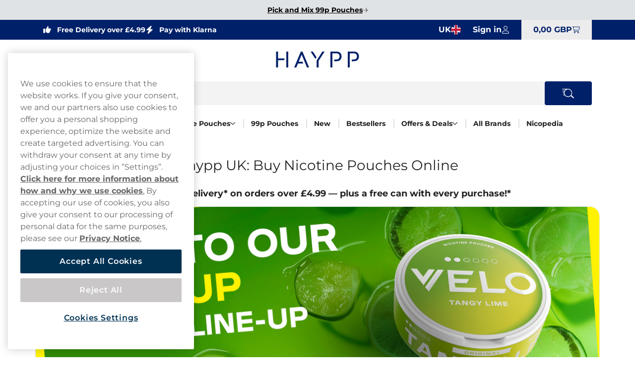

--- FILE ---
content_type: text/html; charset=utf-8
request_url: https://www.haypp.com/uk
body_size: 31603
content:



<!DOCTYPE html>
<html data-features="EventTracking BlazorInlineEdit Upsell SiteSearchSetting SeoTemplates ShipmentProviderSetting Kevel" lang="en" data-culture="en-GB" data-currency="GBP" data-prefix-path="/uk" data-release="release-57-20260121.1">
<head>
  <meta charset="utf-8" />
  <meta name="viewport" content="width=device-width, initial-scale=1, user-scalable=1, minimum-scale=1, maximum-scale=5" />
  

    <script fetchpriority="high" src="https://cdn.cookielaw.org/consent/841f69fd-e4b3-41a4-9d02-1a29716faaf3/OtAutoBlock.js"></script>
    <script fetchpriority="high" src="https://cdn.cookielaw.org/scripttemplates/otSDKStub.js" data-domain-script="841f69fd-e4b3-41a4-9d02-1a29716faaf3"></script>
    <script>
        function OptanonWrapper() {
            try {
                if (typeof OnetrustActiveGroups !== 'undefined' && OnetrustActiveGroups.includes("C0003") && typeof KevelSetUserIdCookie === 'function') {
                    KevelSetUserIdCookie();
                }
            } catch (e) {
                console.error('Error in OptanonWrapper:', e);
            }
        }
    </script>


  



  <link rel="dns-prefetch" href="https://www.googletagmanager.com/" />
  <link rel="dns-prefetch" href="https://static.klaviyo.com" />
  <link rel="dns-prefetch" href="https://static-tracking.klaviyo.com" />
  <script data-container="easyfy-preload-tracking-events">
    window.EasyfyEventLayer = window.EasyfyEventLayer || {};
    window.EasyfyEventLayer = {"configuration":{"services":[],"addProductImpressionsServerSide":false,"addBannerImpressionsServerSide":false}};
  </script>


  <!-- Google Tag Manager -->
    <script>
        function insertGtmScript(win, doc, scriptTag, dataLayerAttr, gtmId) {
        win[dataLayerAttr] = win[dataLayerAttr] || [];
            win[dataLayerAttr].push({
                'gtm.start':
                    new Date().getTime(), event: 'gtm.js'
            });

            var firstScript = doc.getElementsByTagName(scriptTag)[0],
                newScriptElement = doc.createElement(scriptTag),
                dl = dataLayerAttr != 'dataLayer' ? '&l=' + dataLayerAttr : '';

            newScriptElement.async = true;
            newScriptElement.src = 'https://www.googletagmanager.com/gtm.js?id=' + gtmId + dl;
            firstScript.parentNode.insertBefore(newScriptElement, firstScript);
        }

        // (TV3-930)
        insertGtmScript(window, document, 'script', 'dataLayer', 'GTM-W9W4TP62');
    </script>
    <!-- End Google Tag Manager -->





    <script>
        window.kevel = {
            networkId: '11745',
            siteId: '1304284'
        };
    </script>










<style>
    :root {
        --logo: url('https://v3-media-we.haypp.com/ukhaypp/files/logos/logo.svg');
        --logo-cropped: url('https://v3-media-we.haypp.com/ukhaypp/files/logos/logo-cropped.svg');
        --logo-footer: url('https://v3-media-we.haypp.com/ukhaypp/files/logos/logo-footer.svg');
        --logo-footer-height: 25px;
        --logo-footer-width: 100px;
    }
</style>



<link rel="apple-touch-icon" sizes="180x180" href="https://v3-media-we.haypp.com/ukhaypp/files/favicon/apple-touch-icon.png">
<link rel="icon" type="image/png" sizes="32x32" href="https://v3-media-we.haypp.com/ukhaypp/files/favicon/favicon-32x32.png">
<link rel="icon" type="image/png" sizes="16x16" href="https://v3-media-we.haypp.com/ukhaypp/files/favicon/favicon-16x16.png">
<link rel="icon" type="image/png" sizes="192x192" href="https://v3-media-we.haypp.com/ukhaypp/files/favicon/android-chrome-192x192.png">
<link rel="manifest" href="/uk/images/site.webmanifest">

<title>Haypp UK - Nicotine Pouches &amp; Tobacco-free Snus Online</title>

<meta name="description" content="Haypp offers a wide assortment of tobacco-free nicotine products online. Great prices and free shipping in the UK. Order today! " />
<meta name="robots" content="index,follow">
<meta name="robots" content="max-image-preview:large">
<meta name="author" content="" />
<meta name="twitter:card" content="summary" />
<meta name="twitter:title" content="Haypp UK - Nicotine Pouches &amp; Tobacco-free Snus Online" />
<meta name="twitter:description" content="Haypp offers a wide assortment of tobacco-free nicotine products online. Great prices and free shipping in the UK. Order today! " />
  <meta property="og:title" content="Haypp UK - Nicotine Pouches &amp; Tobacco-free Snus Online" />
  <meta property="og:description" content="Haypp offers a wide assortment of tobacco-free nicotine products online. Great prices and free shipping in the UK. Order today! " />
  <meta property="og:type" content="website" />
  <meta property="og:url" content="https://www.haypp.com/uk" />
  <meta property="og:site_name" content="Haypp UK" />


  <link rel="canonical" href="https://www.haypp.com/uk" />

    <link rel="alternate" hreflang="de-AT" href="https://www.haypp.com/at" />
    <link rel="alternate" hreflang="sv-SE" href="https://www.haypp.com/se" />
    <link rel="alternate" hreflang="en-GB" href="https://www.haypp.com/uk" />
    <link rel="alternate" hreflang="de-DE" href="https://www.haypp.com/de" />


    <script type="application/ld+json">
        {"@context":"https://schema.org","@type":"WebPage","name":"Haypp UK - Nicotine Pouches \u0026 Tobacco-free Snus Online","potentialAction":{"@type":"SearchAction","target":"https://www.haypp.com/uk/searchpage?q={search_term_string}","query-input":"required name=search_term_string"},"url":"https://www.haypp.com/uk"}
    </script>

  <script src="/uk/dist_web/client/scripts/chunk.dadda1952d78176f967f.js?v=O8fh3JG4H7_R9dNWuNnhbAdo0sWk0k9ab8Xk0MlOelw" defer ></script>
  <script src="/uk/dist_web/client/scripts/easyfySharedChunk.cecd170575bfda5e2b01.js?v=a-l7lTlKp64cLFR8BgXy0P-piaxJrLeNox6l_Z0oHxg" defer ></script>
  <script src="/uk/dist_web/client/scripts/servicesChunk.879805ff0ef3647d5a4f.js?v=1mAkN3fATlCy3YBpWgDk5lExksQ1EK6HSGgGla8MRe8" defer ></script>
  <script src="/uk/dist_web/client/scripts/modulesChunk.34bcb50a4bf1de69f3f5.js?v=KUWAA5vW0ayghbMFMXLiu6G-6ItD-WyDW4SVCC6mMdM" defer ></script>
  <script src="/uk/dist_web/client/scripts/sharedChunk.db2cdf3f37bc55aedbbe.js?v=7KSgnvi7y5c5F6_cgEsGB-PW_GMNP5uLAFhwyB6KmOQ" defer ></script>
  <script src="/uk/dist_web/client/scripts/global.e2b8b54e0d912a9665f2.js?v=Dslm3a13lQYqXuig1J3lIarV3bkm_Sx58RC58qWhXlE" defer ></script>


    



<link rel="preload" href="https://www.haypp.com/uk/dist_web/fonts/theme2-font.woff2" as="font" type="font/woff2" crossorigin>



  <link rel="stylesheet" href="/uk/dist_web/client/styles/layout.144d921d864d0eef6114.css?v=cAeLgLrls6Mkvf-EM-A-vX0w7UH_vV4ZPlqnT5VRN_E" />
  <link rel="stylesheet" href="/uk/dist_web/client/styles/theme2-index.00e5101ddfdcf9051b8c.css?v=Ao3-Cp0__S2xLSGmjXV08MOFSn2EcLMFmkA89XUkF_s" />
  <link rel="stylesheet" href="/uk/dist_web/client/styles/haypp-index.13237460b4d0ccaf130a.css?v=U9fgZltGJ4BxfJO5WM1IIAH7VSFm6wXcpmOt4En3wS0" />

  
  <link href="/uk/dist_web/client/styles/headercomponent.f3738dea5787fb92562d.css?v=NYQw1qqRF7h4c-bRX2vrIp6kRuZKEG0958rh5RcUEn0" rel="stylesheet" /><script src="/uk/dist_web/client/scripts/mediabannercomponent.1b25eff3071d60517fc7.js?v=JSQb-VxhX-8dCBLXxTO3Qdw02njgjyG2hOSoBZC_O60" defer ></script><link href="/uk/dist_web/client/styles/mediabannercomponent.d7fd7eab6d244dcf4435.css?v=8R_6vUfMAz1hDA-NcgcSYRgz72NgKGsRQdS77Xfz46A" rel="stylesheet" /><link href="/uk/dist_web/client/styles/logoscomponent.bb2d4d201f74617dc55f.css?v=XZR4tq04UjKIsCYukksNv5e722i86SJzGLcm86dy53g" rel="stylesheet" /><script src="/uk/dist_web/client/scripts/mediaproductlistcomponent.79827a91201acbd6bc5f.js?v=qngCu1aaVPt6G23jXMasCQ_OwVf74CQgPNXdbWlvPmE" defer ></script><link href="/uk/dist_web/client/styles/mediaproductlistcomponent.b88c07ff44d2bb5fadce.css?v=pw_Mg1qisXqR6L-J-HG4_SwQd-X3RYkVWTb7vACD58E" rel="stylesheet" /><script src="/uk/dist_web/client/scripts/tabsproductlistcomponent.efdb53094f0935396512.js?v=TjCtXQr4uZaxdziEfCisCI4YO2ADkgHdWpCIP4gv0E0" defer ></script><link href="/uk/dist_web/client/styles/tabsproductlistcomponent.f5fa5ab0bb0b8f016dd4.css?v=mBTygDqPsqvzszdQsBhuttGFg_fOVeioeJfHPKZcXg8" rel="stylesheet" /><script src="/uk/dist_web/client/scripts/productlistcomponent.f58d09f1ba171df1aa3e.js?v=HM7998x16X5K746PRjB0D4r6dKZDl7pyOU6HxAq5qDM" defer ></script><link href="/uk/dist_web/client/styles/productlistcomponent.80de1d860a65fbeb1a15.css?v=Qbwu7MlNigouqX0TMJnJ_m4GsngeB0sBuLk_z0ceVhI" rel="stylesheet" /><script src="/uk/dist_web/client/scripts/articlelistcomponent.56450a20fd4cc1546d5c.js?v=JzkKj2jHeRGiyO93X1ZNZhfjIhQFUfSALFX6yS646ZI" defer ></script><link href="/uk/dist_web/client/styles/articlelistcomponent.b7239996d7b02700746b.css?v=QxQt_XuofAMHqdyjpFra89y1GH2BbnLthjP4NNoFRZ0" rel="stylesheet" />

  
  
    <link rel="stylesheet" href="/uk/dist_web/client/styles/content.4647e28176dcc61686e0.css?v=_B9jBEyIFN3vJ6tiU6O1vfFu1Lu3Qd9kSbCEkdNYTx4" />

  
  
    


<script type="application/ld+json">
    {"@context":"https://schema.org","@type":"WebSite","name":"Haypp UK","description":"Haypp UK","potentialAction":{"@type":"SearchAction","target":"https://www.haypp.com/uk/searchpage?q={search_term_string}","query-input":"required name=search_term_string"},"url":"https://www.haypp.com/uk","publisher":{"@type":"Organization","name":"Haypp UK","contactPoint":{"@type":"ContactPoint","areaServed":"UK","availableLanguage":"English","contactType":"customer service","telephone":"\u002B44 8000 489 014"},"logo":"https://v3-media-we.haypp.com/ukhaypp/files/logos/logo.svg"}}
</script>



    <!-- TrustBox script -->
    <script async src="//widget.trustpilot.com/bootstrap/v5/tp.widget.sync.bootstrap.min.js"></script>
    <!-- End TrustBox script -->

</head>
<body>







<a href="#main-content" class="skip-to-main-content">
    Skip to main content
</a>
<div class="page-top">
  

<div class="promo-bar" style="--promo-background-color:#E0E3E5;--promo-text-color:#010101;--promo-icon-color:#080808;">
    <div data-track-element data-event-id="promo-bar" data-track-click="True" data-multi-observe="False" data-single-click="True" data-track-type="promo-bar" data-event-property-promo-bar-text="Pick and Mix 99p Pouches" data-event-property-promo-bar-link="https://www.haypp.com/uk/nicotine-pouches/pick-mix">

      <a class="promo-bar-link" href="https://www.haypp.com/uk/nicotine-pouches/pick-mix">
        Pick and Mix 99p Pouches
      </a>
    </div>
    <i class="icon icon-arrow-right-thin size-xs" aria-hidden="true"></i>
</div>








  <header class="top-header">    <!--#region MAIN HEADER -->
    <!--#region USPS -->
    


<div class="container-full header-usps">
    <div class="container-large">
        <div class="header-usp-items has-trustpilot">
            
<span class="header-usp-item">
    <i class="icon icon-thumb-solid clr-white"></i>
    <span></span>
    <span class="fat">Free Delivery over £4.99</span>
</span>
            
<span class="header-usp-item">
    <i class="icon icon-flash-solid clr-white"></i>
    <span></span>
    <span class="fat">Pay with Klarna</span>
</span>

<!-- TrustBox widget - Micro Star -->
<div class="tp-container">
    <div class="trustpilot-widget" data-locale="en-GB" data-template-id="5419b732fbfb950b10de65e5" data-businessunit-id="5d16233e084e0f0001d707ee" data-style-height="20px" data-style-width="100%" data-theme="dark">
    </div>
    <a href="https://www.haypp.com/uk/reviews" class="tp-overlay-link" target=&quot;_blank&quot; rel="noopener"></a>
</div>
<!-- End TrustBox widget -->        </div>
        <div class="header-buttons">
            <!--#region COUNTRY SELECTOR -->
            



<div class="country-selector">
    <button id="country-list-title" aria-label="Open selector. Selected country: United Kingdom" data-event="toggle-countries">
        <i class="country-flag en-gb" aria-hidden="true"></i>
        <span class="hidden-sm hidden-md" aria-hidden="true">UK</span>
        <span class="hidden-lg" aria-hidden="true" lang="en">United Kingdom</span>
        <i class="icon icon-arrow-right-thin size-sm clr-nav-menuitem-arrow-mobile hidden-lg" aria-hidden="true"></i>
    </button>
   
    <ul class="available-countries" data-container="country-list" aria-labelledby="country-list-title">
        <li>
            <div class="option current hidden-sm hidden-md" lang="en">
                <i class="country-flag en-gb" aria-hidden="true"></i>
                <span>United Kingdom</span>
                <i class="icon icon-checkmark size-sm hidden-sm hidden-md" aria-hidden="true"></i>
            </div>
        </li>

            <li>
              <div data-track-element data-event-id="site-selection" data-track-click="True" data-multi-observe="False" data-single-click="True" data-track-type="site-selection" data-event-property-site-selector="dropdown" data-event-property-site-name="&#xD6;sterreich">
              
                  <a href="/at" lang="de" class="option">
                    <i class="country-flag de-at" aria-hidden="true"></i>
                        <span>&#xD6;sterreich</span>
                    </a>
             
              </div>
            </li>
            <li>
              <div data-track-element data-event-id="site-selection" data-track-click="True" data-multi-observe="False" data-single-click="True" data-track-type="site-selection" data-event-property-site-selector="dropdown" data-event-property-site-name="Sverige">
              
                  <a href="/se" lang="sv" class="option">
                    <i class="country-flag sv-se" aria-hidden="true"></i>
                        <span>Sverige</span>
                    </a>
             
              </div>
            </li>
            <li>
              <div data-track-element data-event-id="site-selection" data-track-click="True" data-multi-observe="False" data-single-click="True" data-track-type="site-selection" data-event-property-site-selector="dropdown" data-event-property-site-name="Deutschland">
              
                  <a href="/de" lang="de" class="option">
                    <i class="country-flag de-de" aria-hidden="true"></i>
                        <span>Deutschland</span>
                    </a>
             
              </div>
            </li>

    </ul>
</div>
            <!--#endregion -->
            <!--#region MY PAGES LOGIN BTN -->
            




<div class="header-mypages-container">
    <button type="button" data-target="login-flyout" class="header-my-pages button reset-button" data-authenticated="False" data-container="header-login-button" aria-label="Sign in to your account">
        <span class="header-my-pages-texts big-text">Sign in</span>
        <span class="icon-badge-wrapper">
            <i class="icon icon-user clr-primary-heavy"></i>
                <span class="badge hidden">1</span>
        </span>
    </button>

        <div class="login-suggestion-popover" data-container="login-suggestion-popover" popover> </div>
</div>
            <!--#endregion -->
            <!--#region BASKET INFO -->
            

<button data-container="header-basket" data-event="toggle-mini-basket" data-target="mini-basket" data-overlay
  class="header-basket-info button reset-button" aria-label="View your basket">
  <span class="header-basket-texts">
    <span data-container="basket-price" data-basket-text="0,00 GBP" class="basket-price">
      0,00 GBP
    </span>
  </span>

  <span class="header-basket-icons icon-badge-wrapper">
    <i class="icon icon-cart-line clr-primary-heavy"></i>
    <span data-container="basket-quantity" class="badge" style="display: none;"></span>
  </span>
  <!-- Updates the basket quantity before the basket call is made -->
  <script>
    (() => {
      const qty = Number(localStorage.getItem('basket-quantity'));
      const qtyEls = document.querySelectorAll('[data-container="basket-quantity"]');
      qtyEls.forEach(el => {
        if (qty > 0) {
          el.style.display = 'flex';
          el.innerHTML = qty;
        }
      });

      const totalPrice = localStorage.getItem('basket-price')
      const priceEls = document.querySelectorAll('[data-container="basket-price"]')
      priceEls.forEach(el => {
        if (totalPrice) {
          el.innerHTML = totalPrice;
        }
      });
    })();
  </script>

</button>
            <!--#endregion -->
        </div>
    </div>
</div>
    <!--#endregion -->
    <div class="header-main container-large">


        <div class="header-main-container">
            <!--#region MOBILE MENU BTN -->
            <button data-event="toggle" data-target="main-menu" class="header-menu-toggle button" aria-label="Open main menu">
              <i class="icon icon-menu size-md clr-primary-heavy"></i>
            </button>
            <!--#endregion -->
            <!--#region HEADER LOGO -->
            


<div class="header-logo-wrapper ">
    <a href="/uk" class="logo-container" aria-label="Go to startpage">
        <div class="site-logo">
            Haypp 
        </div>
    </a>
</div>
            <!--#endregion -->
            <!--#region SEARCH -->
            

<div data-container="search-bar" class="search-component header-search search-absolute">
    
<form action="/uk/searchpage" method="get" class="search-input-group header-search-input">
  <button type="button" data-event="search-close" class="reset-button search-close" aria-label="Close search">
        <i class="icon icon-close-thin size-sm clr-black"></i>
    </button>
    <input type="search" data-action="search-input" data-token="CfDJ8HtTeBJV91RFt_JvX2s8wwsCAlJUeVjFnyKDPc72D06VtpvyTwixSo0uM9_mSseWM1mZ40ae02QGg5NuN_1_I16DTc-YTCJYID48Ym9-o4gYc0uW-GX8sZQGdel7mJFoStu3JONwkPwRosdreAuTnPk" data-include-pages="True" data-include-brands="True" data-include-articles="True" data-include-productseries="True" data-show-popular-results="True" data-show-popular-results-if-no-results="True" data-prevent-submit="False" data-query-subscriptions="False" data-overlay autocomplete="off" name="q" class="input search-input" spellcheck="false" data-aria-label-template="Products were found press tab to go forward" placeholder="Search for" />


  <button type="button" data-action="search-open" class="button search-button" aria-label="Search the site" data-aria-label-template="Search the site">
    <i class="icon icon-search-custom size-md clr-primary-heavy"></i>
    </button>
</form>


    <div class="search-result">

        <div class="first-row">

            <div data-container="search-result" class="search-results-area" style="display: none;"></div>

            <div data-container="popular-results" class="popular-results-area" style="display: none;"></div>
        </div>

        <div data-container="campaign-results" class="campaign-results-area" style="display: none;"></div>
    </div>
</div>
<div data-container="search-backdrop" class="search-backdrop"></div>

            <!--#endregion -->
            <!--#region MAIN MENU -->
            

<div data-container="main-menu" data-overlay class="main-menu toggle-slide-left" >
    <div class="nav-bar nav-bar-header hidden-lg">
        <span>Product categories</span>
        <button class="modal-icon right" data-event="toggle" data-target="main-menu">
            <i class="icon icon-close-thin size-sm clr-white"></i>
        </button>
    </div>
    <div class="nav-container">
        <section class="categories-section" data-container="categories-section">
            <nav>
                <ul data-container="nav-list" class="nav-list nav-list-categories">


        <li data-target="menu-children-288b05b6-536f-4148-8223-132b179258a2" data-toggleClassName="visible" data-event="toggle-menu-children" class="menu-item has-children  level-1">
            <span class="toggle-children level-1">
                <a href="/uk/nicotine-pouches" class="menu-item-name">
                    Nicotine Pouches
                </a>
                    <button aria-label="Show everything in Nicotine Pouches" aria-expanded="false" data-event="toggle-desktop-menu" data-target="menu-children-288b05b6-536f-4148-8223-132b179258a2" class="hidden-sm hidden-md">
                        <i class="icon icon-chevron-down size-xs clr-black hidden-sm hidden-md"></i>
                    </button>   

                <button data-target="menu-children-288b05b6-536f-4148-8223-132b179258a2" data-toggleClassName="visible" data-event="toggle-menu-children" class="hidden-lg">
                    <i class="icon icon-arrow-right-thin size-sm clr-nav-menuitem-arrow-mobile no-pointer"></i>
                </button>
        
            </span>
            <div data-container="menu-children-288b05b6-536f-4148-8223-132b179258a2" data-event="focusout-menu" class="nav-children level-1">
                <div class="nav-header level-1">
                    <div class="nav-bar">
                        <button data-event="menu-goback" class="modal-icon left hidden-lg">
                            <i class="icon icon-arrow-left-thin size-sm clr-white"></i>
                        </button>

                            <span class="nav-header-title">
                                Nicotine Pouches
                            </span>
                                <span class="sub-title hidden-sm hidden-md">Here you will find all our Nicotine Pouches</span>

                        <button data-event="toggle" data-target="main-menu" class="modal-icon right hidden-lg">
                            <i class="icon icon-close-thin size-sm clr-white"></i>
                        </button>
                    </div>



                    <div class="breadcrumbs container-full hidden-lg">
                        <div class="breadcrumb-container" data-container="menu-breadcrumbs"></div>
                    </div>



                    <div class="menu-item show-everything hidden-lg">
                        <a href="/uk/nicotine-pouches" class="menu-item-link">
                            Show everything in
                            Nicotine Pouches
                        </a>
                    </div>
                </div>
                <ul class="nav-list level-1">


        <li data-target="menu-children-bdf18c96-be4b-4748-91ae-14b197c01d67" data-toggleClassName="visible" data-event="toggle-menu-children" class="menu-item has-children  level-2">
            <span class="toggle-children level-2">
                <a href="/uk/brands" class="menu-item-name">
                    Popular Brands
                </a>

                <button data-target="menu-children-bdf18c96-be4b-4748-91ae-14b197c01d67" data-toggleClassName="visible" data-event="toggle-menu-children" class="hidden-lg">
                    <i class="icon icon-arrow-right-thin size-sm clr-nav-menuitem-arrow-mobile no-pointer"></i>
                </button>
        
            </span>
            <div data-container="menu-children-bdf18c96-be4b-4748-91ae-14b197c01d67" data-event="focusout-menu" class="nav-children level-2">
                <div class="nav-header level-2">
                    <div class="nav-bar">
                        <button data-event="menu-goback" class="modal-icon left hidden-lg">
                            <i class="icon icon-arrow-left-thin size-sm clr-white"></i>
                        </button>

                            <span class="nav-header-title">
                                Popular Brands
                            </span>

                        <button data-event="toggle" data-target="main-menu" class="modal-icon right hidden-lg">
                            <i class="icon icon-close-thin size-sm clr-white"></i>
                        </button>
                    </div>



                    <div class="breadcrumbs container-full hidden-lg">
                        <div class="breadcrumb-container" data-container="menu-breadcrumbs"></div>
                    </div>



                    <div class="menu-item show-everything hidden-lg">
                        <a href="/uk/brands" class="menu-item-link">
                            Show everything in
                            Popular Brands
                        </a>
                    </div>
                </div>
                <ul class="nav-list level-2">


        <li class="menu-item level-3">
            <a href="/uk/nicotine-pouches/zyn" class="menu-item-link no-child level-3 ">

                ZYN
            </a>
        </li>


        <li class="menu-item level-3">
            <a href="/uk/nicotine-pouches/nordic-spirit" class="menu-item-link no-child level-3 ">

                Nordic Spirit
            </a>
        </li>


        <li class="menu-item level-3">
            <a href="/uk/nicotine-pouches/velo" class="menu-item-link no-child level-3 ">

                VELO
            </a>
        </li>


        <li class="menu-item level-3">
            <a href="/uk/nicotine-pouches/fumi" class="menu-item-link no-child level-3 ">

                FUMi
            </a>
        </li>


        <li class="menu-item level-3">
            <a href="/uk/nicotine-pouches/xqs" class="menu-item-link no-child level-3 ">

                XQS
            </a>
        </li>
                </ul>
            </div>
        </li>


        <li data-target="menu-children-94b5e34e-cfee-405b-8174-f082f7048f55" data-toggleClassName="visible" data-event="toggle-menu-children" class="menu-item has-children  level-2">
            <span class="toggle-children level-2">
                <a href="/uk/nicotine-pouches/flavours" class="menu-item-name">
                    Shop by Flavour
                </a>

                <button data-target="menu-children-94b5e34e-cfee-405b-8174-f082f7048f55" data-toggleClassName="visible" data-event="toggle-menu-children" class="hidden-lg">
                    <i class="icon icon-arrow-right-thin size-sm clr-nav-menuitem-arrow-mobile no-pointer"></i>
                </button>
        
            </span>
            <div data-container="menu-children-94b5e34e-cfee-405b-8174-f082f7048f55" data-event="focusout-menu" class="nav-children level-2">
                <div class="nav-header level-2">
                    <div class="nav-bar">
                        <button data-event="menu-goback" class="modal-icon left hidden-lg">
                            <i class="icon icon-arrow-left-thin size-sm clr-white"></i>
                        </button>

                            <span class="nav-header-title">
                                Shop by Flavour
                            </span>

                        <button data-event="toggle" data-target="main-menu" class="modal-icon right hidden-lg">
                            <i class="icon icon-close-thin size-sm clr-white"></i>
                        </button>
                    </div>



                    <div class="breadcrumbs container-full hidden-lg">
                        <div class="breadcrumb-container" data-container="menu-breadcrumbs"></div>
                    </div>



                    <div class="menu-item show-everything hidden-lg">
                        <a href="/uk/nicotine-pouches/flavours" class="menu-item-link">
                            Show everything in
                            Shop by Flavour
                        </a>
                    </div>
                </div>
                <ul class="nav-list level-2">


        <li class="menu-item level-3">
            <a href="/uk/nicotine-pouches/flavours/mint" class="menu-item-link no-child level-3 ">

                Mint Pouches
            </a>
        </li>


        <li class="menu-item level-3">
            <a href="/uk/nicotine-pouches/flavours/fruit" class="menu-item-link no-child level-3 ">

                Fruit Pouches
            </a>
        </li>


        <li class="menu-item level-3">
            <a href="/uk/nicotine-pouches/flavours/coffee" class="menu-item-link no-child level-3 ">

                Coffee Pouches
            </a>
        </li>


        <li class="menu-item level-3">
            <a href="/uk/nicotine-pouches/flavours/liquorice" class="menu-item-link no-child level-3 ">

                Liquorice Pouches
            </a>
        </li>
                </ul>
            </div>
        </li>


        <li data-target="menu-children-97e15e8e-d22a-4881-8d45-190700fb098c" data-toggleClassName="visible" data-event="toggle-menu-children" class="menu-item has-children  level-2">
            <span class="toggle-children level-2">
                <a href="/uk/nicotine-pouches/strength" class="menu-item-name">
                    Shop by Strength
                </a>

                <button data-target="menu-children-97e15e8e-d22a-4881-8d45-190700fb098c" data-toggleClassName="visible" data-event="toggle-menu-children" class="hidden-lg">
                    <i class="icon icon-arrow-right-thin size-sm clr-nav-menuitem-arrow-mobile no-pointer"></i>
                </button>
        
            </span>
            <div data-container="menu-children-97e15e8e-d22a-4881-8d45-190700fb098c" data-event="focusout-menu" class="nav-children level-2">
                <div class="nav-header level-2">
                    <div class="nav-bar">
                        <button data-event="menu-goback" class="modal-icon left hidden-lg">
                            <i class="icon icon-arrow-left-thin size-sm clr-white"></i>
                        </button>

                            <span class="nav-header-title">
                                Shop by Strength
                            </span>

                        <button data-event="toggle" data-target="main-menu" class="modal-icon right hidden-lg">
                            <i class="icon icon-close-thin size-sm clr-white"></i>
                        </button>
                    </div>



                    <div class="breadcrumbs container-full hidden-lg">
                        <div class="breadcrumb-container" data-container="menu-breadcrumbs"></div>
                    </div>



                    <div class="menu-item show-everything hidden-lg">
                        <a href="/uk/nicotine-pouches/strength" class="menu-item-link">
                            Show everything in
                            Shop by Strength
                        </a>
                    </div>
                </div>
                <ul class="nav-list level-2">


        <li class="menu-item level-3">
            <a href="/uk/nicotine-pouches/strength/low-strength" class="menu-item-link no-child level-3 ">

                Low
            </a>
        </li>


        <li class="menu-item level-3">
            <a href="/uk/nicotine-pouches/strength/normal" class="menu-item-link no-child level-3 ">

                Normal
            </a>
        </li>


        <li class="menu-item level-3">
            <a href="/uk/nicotine-pouches/strength/strong" class="menu-item-link no-child level-3 ">

                Strong
            </a>
        </li>


        <li class="menu-item level-3">
            <a href="/uk/nicotine-pouches/strength/extra-strong" class="menu-item-link no-child level-3 ">

                Extra Strong
            </a>
        </li>


        <li class="menu-item level-3">
            <a href="/uk/nicotine-pouches/strength/ultra-strong" class="menu-item-link no-child level-3 ">

                Ultra Strong
            </a>
        </li>
                </ul>
            </div>
        </li>


        <li class="menu-item level-2">
            <a href="/uk/nicotine-pouches/free-sample" class="menu-item-link no-child level-2 ">

                Free Nicotine Pouch Sample
            </a>
        </li>


        <li class="menu-item level-2">
            <a href="/uk/product-of-the-month" class="menu-item-link no-child level-2 ">

                Can of the Month
            </a>
        </li>


        <li class="menu-item level-2">
            <a href="/uk/snus" class="menu-item-link no-child level-2 ">

                Snus Pouches
            </a>
        </li>
                </ul>
            </div>
        </li>


        <li data-target="menu-children-367895ff-2aa0-422c-8f3d-3b87f9a4ebd8" data-toggleClassName="visible" data-event="toggle-menu-children" class="menu-item has-children  level-1">
            <span class="toggle-children level-1">
                <a href="/uk/nicotine-pouches/nicotine-free-pouches" class="menu-item-name">
                    Nicotine Free Pouches
                </a>
                    <button aria-label="Show everything in Nicotine Free Pouches" aria-expanded="false" data-event="toggle-desktop-menu" data-target="menu-children-367895ff-2aa0-422c-8f3d-3b87f9a4ebd8" class="hidden-sm hidden-md">
                        <i class="icon icon-chevron-down size-xs clr-black hidden-sm hidden-md"></i>
                    </button>   

                <button data-target="menu-children-367895ff-2aa0-422c-8f3d-3b87f9a4ebd8" data-toggleClassName="visible" data-event="toggle-menu-children" class="hidden-lg">
                    <i class="icon icon-arrow-right-thin size-sm clr-nav-menuitem-arrow-mobile no-pointer"></i>
                </button>
        
            </span>
            <div data-container="menu-children-367895ff-2aa0-422c-8f3d-3b87f9a4ebd8" data-event="focusout-menu" class="nav-children level-1">
                <div class="nav-header level-1">
                    <div class="nav-bar">
                        <button data-event="menu-goback" class="modal-icon left hidden-lg">
                            <i class="icon icon-arrow-left-thin size-sm clr-white"></i>
                        </button>

                            <span class="nav-header-title">
                                Nicotine Free Pouches
                            </span>
                                <span class="sub-title hidden-sm hidden-md">Here you will find all our Nicotine Free Pouches</span>

                        <button data-event="toggle" data-target="main-menu" class="modal-icon right hidden-lg">
                            <i class="icon icon-close-thin size-sm clr-white"></i>
                        </button>
                    </div>



                    <div class="breadcrumbs container-full hidden-lg">
                        <div class="breadcrumb-container" data-container="menu-breadcrumbs"></div>
                    </div>



                    <div class="menu-item show-everything hidden-lg">
                        <a href="/uk/nicotine-pouches/nicotine-free-pouches" class="menu-item-link">
                            Show everything in
                            Nicotine Free Pouches
                        </a>
                    </div>
                </div>
                <ul class="nav-list level-1">


        <li class="menu-item level-2">
            <a href="/uk/nicotine-pouches/caffeine-pouches" class="menu-item-link no-child level-2 ">

                Caffeine Pouches
            </a>
        </li>
                </ul>
            </div>
        </li>


        <li class="menu-item level-1">
            <a href="/uk/nicotine-pouches/pick-mix" class="menu-item-link no-child level-1 ">

                99p Pouches
            </a>
        </li>


        <li class="menu-item level-1">
            <a href="/uk/new-in-store" class="menu-item-link no-child level-1 ">

                New
            </a>
        </li>


        <li class="menu-item level-1">
            <a href="/uk/bestsellers" class="menu-item-link no-child level-1 ">

                Bestsellers
            </a>
        </li>


        <li data-target="menu-children-afd5d8d5-0684-4622-953b-4eadc5b6424f" data-toggleClassName="visible" data-event="toggle-menu-children" class="menu-item has-children  level-1">
            <span class="toggle-children level-1">
                <a href="/uk/offers" class="menu-item-name">
                    Offers &amp; Deals
                </a>
                    <button aria-label="Show everything in Offers &amp; Deals" aria-expanded="false" data-event="toggle-desktop-menu" data-target="menu-children-afd5d8d5-0684-4622-953b-4eadc5b6424f" class="hidden-sm hidden-md">
                        <i class="icon icon-chevron-down size-xs clr-black hidden-sm hidden-md"></i>
                    </button>   

                <button data-target="menu-children-afd5d8d5-0684-4622-953b-4eadc5b6424f" data-toggleClassName="visible" data-event="toggle-menu-children" class="hidden-lg">
                    <i class="icon icon-arrow-right-thin size-sm clr-nav-menuitem-arrow-mobile no-pointer"></i>
                </button>
        
            </span>
            <div data-container="menu-children-afd5d8d5-0684-4622-953b-4eadc5b6424f" data-event="focusout-menu" class="nav-children level-1">
                <div class="nav-header level-1">
                    <div class="nav-bar">
                        <button data-event="menu-goback" class="modal-icon left hidden-lg">
                            <i class="icon icon-arrow-left-thin size-sm clr-white"></i>
                        </button>

                            <span class="nav-header-title">
                                Offers &amp; Deals
                            </span>
                                <span class="sub-title hidden-sm hidden-md">Here you will find all our Offers &amp; Deals</span>

                        <button data-event="toggle" data-target="main-menu" class="modal-icon right hidden-lg">
                            <i class="icon icon-close-thin size-sm clr-white"></i>
                        </button>
                    </div>



                    <div class="breadcrumbs container-full hidden-lg">
                        <div class="breadcrumb-container" data-container="menu-breadcrumbs"></div>
                    </div>



                    <div class="menu-item show-everything hidden-lg">
                        <a href="/uk/offers" class="menu-item-link">
                            Show everything in
                            Offers &amp; Deals
                        </a>
                    </div>
                </div>
                <ul class="nav-list level-1">


        <li class="menu-item level-2">
            <a href="/uk/nicotine-pouches/free-sample" class="menu-item-link no-child level-2 ">

                Free Sample
            </a>
        </li>


        <li class="menu-item level-2">
            <a href="/uk/mixpack" class="menu-item-link no-child level-2 ">

                Mixpacks &amp; Bundles
            </a>
        </li>
                </ul>
            </div>
        </li>


        <li class="menu-item level-1">
            <a href="/uk/brands" class="menu-item-link no-child level-1 ">

                All Brands
            </a>
        </li>


        <li class="menu-item level-1">
            <a href="/uk/nicopedia" class="menu-item-link no-child level-1 ">

                Nicopedia
            </a>
        </li>
                </ul>
            </nav>
            <button data-event="scroll-main-nav" data-target="nav-list" data-scroll-direction="left" class="nav-arrow">
                <i class="icon icon-arrow-left-thin size-sm clr-primary-heavy"></i>
            </button>
            <button data-event="scroll-main-nav" data-target="nav-list" data-scroll-direction="right" class="nav-arrow">
                <i class="icon icon-arrow-right-thin size-sm clr-primary-heavy"></i>
            </button>
          </section>
        
            <section class="extramenu-section hidden-lg">
                <nav>
                    <div class="nav-bar-extramenu">
                        <span>Other</span>
                    </div>
                    <ul class="nav-list-extramenu">
                        
<li class="menu-item" data-container="menu-login-button">
  <button data-action="toggle-login-flyout" class="menu-item menu-item-button has-icon">
    <i class="icon icon-user size-sm clr-black"></i>
    My Account
  </button>
</li>
                        



<div class="country-selector">
    <button id="country-list-title" aria-label="Open selector. Selected country: United Kingdom" data-event="toggle-countries">
        <i class="country-flag en-gb" aria-hidden="true"></i>
        <span class="hidden-sm hidden-md" aria-hidden="true">UK</span>
        <span class="hidden-lg" aria-hidden="true" lang="en">United Kingdom</span>
        <i class="icon icon-arrow-right-thin size-sm clr-nav-menuitem-arrow-mobile hidden-lg" aria-hidden="true"></i>
    </button>
   
    <ul class="available-countries" data-container="country-list" aria-labelledby="country-list-title">
        <li>
            <div class="option current hidden-sm hidden-md" lang="en">
                <i class="country-flag en-gb" aria-hidden="true"></i>
                <span>United Kingdom</span>
                <i class="icon icon-checkmark size-sm hidden-sm hidden-md" aria-hidden="true"></i>
            </div>
        </li>

            <li>
              <div data-track-element data-event-id="site-selection" data-track-click="True" data-multi-observe="False" data-single-click="True" data-track-type="site-selection" data-event-property-site-selector="dropdown" data-event-property-site-name="&#xD6;sterreich">
              
                  <a href="/at" lang="de" class="option">
                    <i class="country-flag de-at" aria-hidden="true"></i>
                        <span>&#xD6;sterreich</span>
                    </a>
             
              </div>
            </li>
            <li>
              <div data-track-element data-event-id="site-selection" data-track-click="True" data-multi-observe="False" data-single-click="True" data-track-type="site-selection" data-event-property-site-selector="dropdown" data-event-property-site-name="Sverige">
              
                  <a href="/se" lang="sv" class="option">
                    <i class="country-flag sv-se" aria-hidden="true"></i>
                        <span>Sverige</span>
                    </a>
             
              </div>
            </li>
            <li>
              <div data-track-element data-event-id="site-selection" data-track-click="True" data-multi-observe="False" data-single-click="True" data-track-type="site-selection" data-event-property-site-selector="dropdown" data-event-property-site-name="Deutschland">
              
                  <a href="/de" lang="de" class="option">
                    <i class="country-flag de-de" aria-hidden="true"></i>
                        <span>Deutschland</span>
                    </a>
             
              </div>
            </li>

    </ul>
</div>
                    </ul>
                </nav>
            </section>
        <div class="menu-logo hidden-lg">
            <i class="site-logo"></i>
        </div>
    </div>
</div>

            <!--#endregion -->

              <div class="header-buttons">

              <!--#region COUNTRY SELECTOR -->
              



<div class="country-selector">
    <button id="country-list-title" aria-label="Open selector. Selected country: United Kingdom" data-event="toggle-countries">
        <i class="country-flag en-gb" aria-hidden="true"></i>
        <span class="hidden-sm hidden-md" aria-hidden="true">UK</span>
        <span class="hidden-lg" aria-hidden="true" lang="en">United Kingdom</span>
        <i class="icon icon-arrow-right-thin size-sm clr-nav-menuitem-arrow-mobile hidden-lg" aria-hidden="true"></i>
    </button>
   
    <ul class="available-countries" data-container="country-list" aria-labelledby="country-list-title">
        <li>
            <div class="option current hidden-sm hidden-md" lang="en">
                <i class="country-flag en-gb" aria-hidden="true"></i>
                <span>United Kingdom</span>
                <i class="icon icon-checkmark size-sm hidden-sm hidden-md" aria-hidden="true"></i>
            </div>
        </li>

            <li>
              <div data-track-element data-event-id="site-selection" data-track-click="True" data-multi-observe="False" data-single-click="True" data-track-type="site-selection" data-event-property-site-selector="dropdown" data-event-property-site-name="&#xD6;sterreich">
              
                  <a href="/at" lang="de" class="option">
                    <i class="country-flag de-at" aria-hidden="true"></i>
                        <span>&#xD6;sterreich</span>
                    </a>
             
              </div>
            </li>
            <li>
              <div data-track-element data-event-id="site-selection" data-track-click="True" data-multi-observe="False" data-single-click="True" data-track-type="site-selection" data-event-property-site-selector="dropdown" data-event-property-site-name="Sverige">
              
                  <a href="/se" lang="sv" class="option">
                    <i class="country-flag sv-se" aria-hidden="true"></i>
                        <span>Sverige</span>
                    </a>
             
              </div>
            </li>
            <li>
              <div data-track-element data-event-id="site-selection" data-track-click="True" data-multi-observe="False" data-single-click="True" data-track-type="site-selection" data-event-property-site-selector="dropdown" data-event-property-site-name="Deutschland">
              
                  <a href="/de" lang="de" class="option">
                    <i class="country-flag de-de" aria-hidden="true"></i>
                        <span>Deutschland</span>
                    </a>
             
              </div>
            </li>

    </ul>
</div>
              <!--#endregion -->
              <!--#region MY PAGES LOGIN BTN -->
              




<div class="header-mypages-container">
    <button type="button" data-target="login-flyout" class="header-my-pages button reset-button" data-authenticated="False" data-container="header-login-button" aria-label="Sign in to your account">
        <span class="header-my-pages-texts big-text">Sign in</span>
        <span class="icon-badge-wrapper">
            <i class="icon icon-user clr-primary-heavy"></i>
                <span class="badge hidden">1</span>
        </span>
    </button>

        <div class="login-suggestion-popover" data-container="login-suggestion-popover" popover> </div>
</div>
              <!--#endregion -->
              <!--#region BASKET INFO -->
              

<button data-container="header-basket" data-event="toggle-mini-basket" data-target="mini-basket" data-overlay
  class="header-basket-info button reset-button" aria-label="View your basket">
  <span class="header-basket-texts">
    <span data-container="basket-price" data-basket-text="0,00 GBP" class="basket-price">
      0,00 GBP
    </span>
  </span>

  <span class="header-basket-icons icon-badge-wrapper">
    <i class="icon icon-cart-line clr-primary-heavy"></i>
    <span data-container="basket-quantity" class="badge" style="display: none;"></span>
  </span>
  <!-- Updates the basket quantity before the basket call is made -->
  <script>
    (() => {
      const qty = Number(localStorage.getItem('basket-quantity'));
      const qtyEls = document.querySelectorAll('[data-container="basket-quantity"]');
      qtyEls.forEach(el => {
        if (qty > 0) {
          el.style.display = 'flex';
          el.innerHTML = qty;
        }
      });

      const totalPrice = localStorage.getItem('basket-price')
      const priceEls = document.querySelectorAll('[data-container="basket-price"]')
      priceEls.forEach(el => {
        if (totalPrice) {
          el.innerHTML = totalPrice;
        }
      });
    })();
  </script>

</button>
              <!--#endregion -->
            </div>
        </div>

      </div>
      <!--#endregion -->
        


<div data-container="basket-announcer" data-text="Basket: {0} products to a value of {1}." class="sr-only"  aria-live="polite"
    aria-atomic="true"></div>
  </header>
</div>

<main role="main" id="main-content">



<div class="container-full header-title">
    <div class="container-large">
        <h1>Haypp UK: Buy Nicotine Pouches Online</h1>
    </div>
</div>
  




<div class="page-content">
    


<div class="container c-d-l c-d-l c-d-l header-component-wrapper component-wrapper">


            
<h4 id="get-next-day-delivery-on-orders-over-4-99-plus-a-free-can-with-every-purchase" class="text-align-center" data-container='heading-component'>
Get next-day delivery* on orders over &#xA3;4.99 &#x2014; plus a free can with every purchase!*
</h4>
        
</div>
<div class="container c-d-l c-d-l c-d-l media-banner-component-wrapper component-wrapper">


            




<div data-kevel-ad-type="9056" data-kevel-zone="329457" data-kevel-keywords="cat_home" data-kevel-name="8a0e5562-dc84-43fb-979a-183b4f1d5acc" data-kevel-full-banner>
    <div class="banner banner-full media" data-container="banner-full-slider">
        <div class="splide__track">
            <ul class="splide__list">
                    <li class="splide__slide" data-kevel-banner-index="0">
                        <div>
                                <a class="banner-media" data-kevel-banner-media style="--aspect-ratio: 1140 / 390;" href="https://www.haypp.com/uk/nicotine-pouches/velo/velo-tangy-lime-6mg" data-track-element="" data-event-id="kevel-item" data-track-impression="true" data-event-property-impression-url="https://e-11745.adzerk.net/i.gif?e=[base64]&s=sQSeyv6OW-1pqf9ueWtw4uYPaHo" data-track-click="true" data-event-property-click-url="https://e-11745.adzerk.net/r?e=[base64]&s=h_ZaR97_SnJBiu4ZeeGjxnntKyY" data-single-click="true">
                                <img above-the-fold="true" src="https://s.zkcdn.net/Advertisers/49d537f473eb42d1aa759cbfc8d90b4c.jpg" width="1140" height="390" data-media-banner-identifier="16ed212d-bc69-4c43-95cd-cde4e2190052" />
                                    <div class="text-container">
                                        <span class="title" data-kevel-banner-title>Velo Tangy Lime</span>
                                        <div class="subtitle-container">
                                            <span data-container="read-more" class="subtitle hidden-text" data-kevel-banner-subtitle>From £2.49 / unit</span>
                                        </div>
                                        <button class="button size-sm size-d-md primary full-width" data-kevel-banner-button>Buy here</button>
                                    </div>
                                </a>
                            </div>
                        </li>
                    <li class="splide__slide" data-kevel-banner-index="1">
                        <div>
                                <a class="banner-media" data-kevel-banner-media style="--aspect-ratio: 1140 / 390;" href="https://www.haypp.com/uk/nicotine-pouches/zone" data-track-element="" data-event-id="kevel-item" data-track-impression="true" data-event-property-impression-url="https://e-11745.adzerk.net/i.gif?e=[base64]&s=NvE9fvkNBYaJ3khNEzjgucKgqaQ" data-track-click="true" data-event-property-click-url="https://e-11745.adzerk.net/r?e=[base64]&s=lT3QtcDgauyhJXAP8E5NuPP64_o" data-single-click="true">
                                <img above-the-fold="true" src="https://s.zkcdn.net/Advertisers/25fc81843d3b49de883673c4f10f5260.jpg" width="1140" height="390" data-media-banner-identifier="16ed212d-bc69-4c43-95cd-cde4e2190052" />
                                    <div class="text-container">
                                        <span class="title" data-kevel-banner-title>ZONE Family</span>
                                        <div class="subtitle-container">
                                            <span data-container="read-more" class="subtitle hidden-text" data-kevel-banner-subtitle>From £3.33 / unit</span>
                                        </div>
                                        <button class="button size-sm size-d-md primary full-width" data-kevel-banner-button>Buy here</button>
                                    </div>
                                </a>
                            </div>
                        </li>
                    <li class="splide__slide" data-kevel-banner-index="2">
                        <div>
                                <a class="banner-media" data-kevel-banner-media style="--aspect-ratio: 1140 / 390;" href="https://www.haypp.com/uk/nicotine-pouches/zyn" data-track-element="" data-event-id="kevel-item" data-track-impression="true" data-event-property-impression-url="https://e-11745.adzerk.net/i.gif?e=[base64]&s=xYgtk-h9mCuXgQTDNF7s8nqur_c" data-track-click="true" data-event-property-click-url="https://e-11745.adzerk.net/r?e=[base64]&s=_Z1UAwUjlyYHm6JNGpo1JXeVT-c" data-single-click="true">
                                <img above-the-fold="true" src="https://s.zkcdn.net/Advertisers/c1965091d2614e69ab0912087a983998.png" width="1140" height="390" data-media-banner-identifier="16ed212d-bc69-4c43-95cd-cde4e2190052" />
                                    <div class="text-container">
                                        <span class="title" data-kevel-banner-title>ZYN</span>
                                        <div class="subtitle-container">
                                            <span data-container="read-more" class="subtitle hidden-text" data-kevel-banner-subtitle>From £2.49 / unit</span>
                                        </div>
                                        <button class="button size-sm size-d-md primary full-width" data-kevel-banner-button>Buy here</button>
                                    </div>
                                </a>
                            </div>
                        </li>

            </ul>
        </div>
        <div class="splide__arrows">
            <button class="splide__arrow splide__arrow--prev prev"></button>
            <button class="splide__arrow splide__arrow--next next"></button>
        </div>
        <ul class="splide__pagination"></ul>
    </div>
</div>




        
</div>
<div class="container c-d-l c-d-l c-d-l ingress-component-wrapper component-wrapper">


            
<div style="">
    <!-- TrustBox widget - Micro TrustScore -->
<div class="trustpilot-widget" style="min-height: 20px;" data-locale="en-GB" data-template-id="5419b637fa0340045cd0c936" data-businessunit-id="5d16233e084e0f0001d707ee" data-style-height="20px" data-style-width="100%">&nbsp;</div>
<!-- End TrustBox widget -->
</div>
        
</div>
<div class="container c-d-l c-d-l c-d-l ingress-component-wrapper component-wrapper">


            
<div style="">
    <p style="text-align: left;" data-pm-slice="1 1 []">Discover the best selection of <a href="/uk/nicotine-pouches">tobacco-free nicotine pouches</a>, and <a href="/uk/nicotine-pouches/nicotine-free-pouches">nicotine free pouches</a> at Haypp UK. Whether you're looking for top-selling products, new arrivals, or the latest brands, we&rsquo;ve got you covered.</p>
</div>
        
</div>
<div class="container c-d-l c-d-l c-d-l media-banner-component-wrapper component-wrapper">


            






        <div class="banner banner-box" data-kevel-box-banner>
            <div data-kevel-ad-type="11406" data-kevel-zone="329459" data-kevel-name="a5e87e94-70d5-42af-aa26-35c6cac475d8" data-kevel-keywords="cat_home" class="banner-item">
                <a class="banner-media" style="--aspect-ratio: 275 / 405;" data-kevel-banner-media href="https://www.haypp.com/uk/nicotine-pouches/fumi/fumi-blackcurrant-strong" data-track-element="" data-event-id="kevel-item" data-track-impression="true" data-event-property-impression-url="https://e-11745.adzerk.net/i.gif?e=[base64]&s=R_6xP71FXpZLB-7nrDmXxs-xriE" data-track-click="true" data-event-property-click-url="https://e-11745.adzerk.net/r?e=[base64]&s=ztCjeLW7JF3quUFnzgreR6Iq0p4" data-single-click="true">
                  <img above-the-fold="true" src="https://s.zkcdn.net/Advertisers/2a74e9d87bdc45c1b51bc31041594a7a.jpg" width="275" height="405" data-media-banner-identifier="16ed212d-bc69-4c43-95cd-cde4e2190052" />
                        <div class="text-container">
                            <span class="title" data-kevel-banner-title>FUMi</span>
                            <div class="subtitle-container">
                                <span data-container="read-more" class="subtitle hidden-text" data-kevel-banner-subtitle>From £2.65 / unit</span>
                            </div>
                            <button class="button size-sm size-d-md primary full-width" data-kevel-banner-button>Buy here</button>
                        </div>
                    </a>
                </div>
            <div data-kevel-ad-type="11406" data-kevel-zone="329460" data-kevel-name="6acd0e25-71af-4cf8-b437-f15b647b8a8f" data-kevel-keywords="cat_home" class="banner-item">
                <a class="banner-media" style="--aspect-ratio: 275 / 405;" data-kevel-banner-media href="https://www.haypp.com/uk/nicotine-pouches/ubbs-pouches/ubbs-peppermint-intense-ultra-strong" data-track-element="" data-event-id="kevel-item" data-track-impression="true" data-event-property-impression-url="https://e-11745.adzerk.net/i.gif?e=[base64]&s=pQLRkLDO11FV9SsO-LgbUiRGjE8" data-track-click="true" data-event-property-click-url="https://e-11745.adzerk.net/r?e=[base64]&s=MXZ6dzeLQvmM_GVtFBBn_POkQ9U" data-single-click="true">
                  <img above-the-fold="true" src="https://s.zkcdn.net/Advertisers/c9ee94ced1c04ec2beca92d9d5e93f98.png" width="275" height="405" data-media-banner-identifier="16ed212d-bc69-4c43-95cd-cde4e2190052" />
                        <div class="text-container">
                            <span class="title" data-kevel-banner-title>Übbs Peppermint</span>
                            <div class="subtitle-container">
                                <span data-container="read-more" class="subtitle hidden-text" data-kevel-banner-subtitle>From £2.49 / unit</span>
                            </div>
                            <button class="button size-sm size-d-md primary full-width" data-kevel-banner-button>Buy here</button>
                        </div>
                    </a>
                </div>
            <div data-kevel-ad-type="11406" data-kevel-zone="329461" data-kevel-name="7cf81f6c-afb8-4b44-9d36-7123ff778c91" data-kevel-keywords="cat_home" class="banner-item">
                <a class="banner-media" style="--aspect-ratio: 275 / 405;" data-kevel-banner-media href="https://www.haypp.com/uk/nicotine-pouches/xqs/xqs-raspberry-blackcurrant-strong" data-track-element="" data-event-id="kevel-item" data-track-impression="true" data-event-property-impression-url="https://e-11745.adzerk.net/i.gif?e=[base64]&s=OyM8jZrZQUqpOiEgeNGN7dq_568" data-track-click="true" data-event-property-click-url="https://e-11745.adzerk.net/r?e=[base64]&s=_bBXhxcCEjAxmJIUYpOQpyuFt2Y" data-single-click="true">
                  <img above-the-fold="true" src="https://s.zkcdn.net/Advertisers/51d39620ad8d4a8d8b5547aa00b1f174.jpg" width="275" height="405" data-media-banner-identifier="16ed212d-bc69-4c43-95cd-cde4e2190052" />
                        <div class="text-container">
                            <span class="title" data-kevel-banner-title>XQS Raspberry Blackcurrant</span>
                            <div class="subtitle-container">
                                <span data-container="read-more" class="subtitle hidden-text" data-kevel-banner-subtitle>From £2.49 / unit</span>
                            </div>
                            <button class="button size-sm size-d-md primary full-width" data-kevel-banner-button>Buy here</button>
                        </div>
                    </a>
                </div>
            <div data-kevel-ad-type="11406" data-kevel-zone="329462" data-kevel-name="83b10ff3-da47-4d02-8cfc-af789a4a01d5" data-kevel-keywords="cat_home" class="banner-item">
                <a class="banner-media" style="--aspect-ratio: 275 / 405;" data-kevel-banner-media href="https://www.haypp.com/uk/nicotine-pouches/loop" data-track-element="" data-event-id="kevel-item" data-track-impression="true" data-event-property-impression-url="https://e-11745.adzerk.net/i.gif?e=[base64]&s=_BVPeKm9oD_6Oty0k5KXNbUMCaw" data-track-click="true" data-event-property-click-url="https://e-11745.adzerk.net/r?e=[base64]&s=pqEz4PUsy8bLeV3BUxRCISXw9T4" data-single-click="true">
                  <img above-the-fold="true" src="https://s.zkcdn.net/Advertisers/1dc936de586b4dc6a4218fbcabb24300.png" width="275" height="405" data-media-banner-identifier="16ed212d-bc69-4c43-95cd-cde4e2190052" />
                        <div class="text-container">
                            <span class="title" data-kevel-banner-title>LOOP Hyper</span>
                            <div class="subtitle-container">
                                <span data-container="read-more" class="subtitle hidden-text" data-kevel-banner-subtitle>From £2.99 / unit</span>
                            </div>
                            <button class="button size-sm size-d-md primary full-width" data-kevel-banner-button>Buy here</button>
                        </div>
                    </a>
                </div>
        </div>




        
</div>
<div class="container c-d-l c-d-l c-d-l header-component-wrapper component-wrapper">


            
<h2 id="shop-by-category" class="text-align-left" data-container='heading-component'>
Shop by Category
</h2>
        
</div>
<div class="container c-d-l c-d-l c-d-l logos-component-wrapper component-wrapper">


            

<div class="logo-component">
            <a class="logoitem" href="/uk/nicotine-pouches">
                  <img width="92" height="92" alt="Nicotine Pouches" class="logoimage" src="https://v3-media-we.haypp.com/ukhaypp/files/image-svg-xml-2025-02-26-141239731.svg" loading="lazy" />

                    <span class="break-lines logo-title">Nicotine Pouches</span>
            </a>
            <a class="logoitem" href="/uk/nicotine-pouches/pick-mix">
                  <img width="92" height="92" alt="" class="logoimage" src="https://v3-media-we.haypp.com/ukhaypp/files/image-svg-xml-2025-12-23-150503187.svg" loading="lazy" />

                    <span class="logo-title">Pick &amp; Mix </span>
            </a>
            <a class="logoitem" href="/uk/mixpack">
                  <img width="92" height="92" alt="" class="logoimage" src="https://v3-media-we.haypp.com/ukhaypp/files/image-svg-xml-2025-12-23-150355869.svg" loading="lazy" />

                    <span class="logo-title">Bundles</span>
            </a>
            <a class="logoitem" href="/uk/bestsellers">
                  <img width="92" height="92" alt="" class="logoimage" src="https://v3-media-we.haypp.com/ukhaypp/files/image-svg-xml-2025-12-23-150235790.svg" loading="lazy" />

                    <span class="logo-title">Bestsellers</span>
            </a>
            <a class="logoitem" href="https://www.haypp.com/uk/nicotine-pouches/nicotine-free-pouches">
                  <img width="92" height="92" alt="" class="logoimage" src="https://v3-media-we.haypp.com/ukhaypp/files/image-svg-xml-2026-01-23-160508311.svg" loading="lazy" />

                    <span class="break-lines logo-title">Nicotine Free Pouches</span>
            </a>
            <a class="logoitem" href="/uk/offers">
                  <img width="92" height="92" alt="" class="logoimage" src="https://v3-media-we.haypp.com/ukhaypp/files/image-svg-xml-2025-12-23-150432978.svg" loading="lazy" />

                    <span class="logo-title">Offers</span>
            </a>
            <a class="logoitem" href="/uk/new-in-store">
                  <img width="92" height="92" alt="" class="logoimage" src="https://v3-media-we.haypp.com/ukhaypp/files/image-svg-xml-2025-12-23-150906869.svg" loading="lazy" />

                    <span class="logo-title">New Arrivals</span>
            </a>
            <a class="logoitem" href="/uk/nicotine-pouches/free-sample">
                  <img width="92" height="92" alt="" class="logoimage" src="https://v3-media-we.haypp.com/ukhaypp/files/image-svg-xml-2025-12-30-121702394.svg" loading="lazy" />

                    <span class="logo-title">Free Sample</span>
            </a>
</div>
        
</div>
<div class="container c-d-l c-d-l c-d-l media-product-list-component-wrapper component-wrapper">


            

<div class="productlist-component media-product-list" data-container="media-product-list">
    


    <h2 class="title">Selected Products</h2>
<div class="productlist highlighted-productlist products" data-track-list data-container="products" data-list-id="" data-list-name="Media Product List">
    
    <div data-kevel-placement
         data-container=""
         data-contains-data="false"
         data-adtypes="2060"
         data-zones=""
         data-count="4"
         data-keywords="cat_home"
         data-product-card-type="0"
         data-kevel-div-name="0b08ee27-3f55-428d-b081-7f1ce88802a4"
         data-is-slider="False"
         class="custom-product-list products"
         style="--custom-col-num-m: 2; --custom-col-num-t: 2; --custom-col-num-d: 4;">




<div data-container="product-card" class="placeholder productcard-regular" data-track-product data-product-event-id="306648" data-element-event-id="d2567843-34d1-49fd-9093-e1f3134dd5c9" data-default-sales-unit-code="10P" data-track-click="True" data-track-impression="True">
  


<div class="product-card-content product-card-horizontal">
	<a href="/uk/nicotine-pouches/zyn/zyn-black-cherry-11mg" class="product-info product-info-has-image" data-container="product-link">



<div class="image-container">
        <img srcset="https://v3-media-we.haypp.com/ukhaypp/images/plytix-68e6463d4677aa86f0b7e8a8/230/230/fill/c/plytix-68e6463d4677aa86f0b7e8a8-png.png 1x,
                          https://v3-media-we.haypp.com/ukhaypp/images/plytix-68e6463d4677aa86f0b7e8a8/345/345/fill/c/plytix-68e6463d4677aa86f0b7e8a8-png.png 1.5x,
                          https://v3-media-we.haypp.com/ukhaypp/images/plytix-68e6463d4677aa86f0b7e8a8/460/460/fill/c/plytix-68e6463d4677aa86f0b7e8a8-png.png 2x" data-container="prod-card-img" data-brand="ZYN" class="prod-card-img" alt="ZYN Black Cherry 11mg" height="230" width="230" src="https://v3-media-we.haypp.com/ukhaypp/images/plytix-68e6463d4677aa86f0b7e8a8/230/230/fill/c/plytix-68e6463d4677aa86f0b7e8a8-png.png" loading="lazy" />

<div class="flags flags-product-card ribbons">



<div class="flag flag-campaign "
data-salesunit=3P
>
        <span>Offer</span>
</div>


<div class="flag flag-campaign "
data-salesunit=5P
>
        <span>Offer</span>
</div>


<div class="flag flag-campaign "
data-salesunit=10P
data-current=true>
        <span>Offer</span>
</div>


<div class="flag flag-campaign "
data-salesunit=20P
>
        <span>Offer</span>
</div>


<div class="flag flag-news "

data-current=true>
        <span>New</span>
</div></div>

<div class="flags flags-product-card tags">
</div>
</div>

    <span class="product-info-text">

<span class="review-stars">
    <span class="stars-container">
            <i class="icon icon-star size-sm clr-primary-heavy"></i>
            <i class="icon icon-star size-sm clr-primary-heavy"></i>
            <i class="icon icon-star size-sm clr-primary-heavy"></i>
            <i class="icon icon-star size-sm clr-primary-heavy"></i>
            <i class="icon icon-star size-sm clr-primary-heavy"></i>
    </span>
    <span class="number">1</span>
</span>		  
<span class="brand-name">ZYN</span>
		  
	<span data-container="display-name" class="display-name">ZYN Black Cherry 11mg</span>

    </span>
	</a>
	



<div class="prices" data-container="price-container" data-packsize="10" data-unitprice="&#xA3;2.99">



 <div class="selected-variant disable-pointer-children" data-container="current-salesunit-info" data-value="products-16633-C" data-event="sales-units-open" data-track-element data-event-id="salesunit-selector-click" data-track-click="True" data-multi-observe="False" data-single-click="True" data-track-type="salesunit-selector-click" data-event-property-event-url="">
  <span class="packsize">10-pack<i class="icon icon-chevron-down size-xs clr-black"></i></span>
    <span class="price" data-container="price">
        &#xA3;29.90 <span class="currency"></span>
    </span>
    <span class="unit-price">&#xA3;2.99/unit</span>
</div>
<div class="salesunit-menu toggle-slide-up" data-container="salesunit-popup" >
    <button class="salesunit-close hidden-sm" data-event="sales-units-close"><span>Minimize</span> <i class="icon icon-chevron-down size-xs clr-black"></i></button>
    <button class="salesunit-close hidden-md hidden-lg" data-event="sales-units-close"><i class="icon icon-close-thin size-sm clr-black"></i></button>
    <div class="product-info" data-container="product-info">
            <div class="image-container">
        <img srcset="https://v3-media-we.haypp.com/ukhaypp/images/plytix-68e6463d4677aa86f0b7e8a8/90/90/fill/c/plytix-68e6463d4677aa86f0b7e8a8-png.png 1x,
                                  https://v3-media-we.haypp.com/ukhaypp/images/plytix-68e6463d4677aa86f0b7e8a8/135/135/fill/c/plytix-68e6463d4677aa86f0b7e8a8-png.png 1.5x,
                                  https://v3-media-we.haypp.com/ukhaypp/images/plytix-68e6463d4677aa86f0b7e8a8/180/180/fill/c/plytix-68e6463d4677aa86f0b7e8a8-png.png 2x" height="90" width="90" alt="ZYN Black Cherry 11mg" src="https://v3-media-we.haypp.com/ukhaypp/images/plytix-68e6463d4677aa86f0b7e8a8/90/90/fill/c/plytix-68e6463d4677aa86f0b7e8a8-png.png" loading="lazy" />
            </div>
        <div class="product-container">
            <span class="brand-name">ZYN</span>
            <span class="display-name">ZYN Black Cherry 11mg</span>
        </div>
    </div>
    

<fieldset class="selector productcardregular" data-container="pdc-regular-selector">
  <legend class="sr-only">Select a pack size</legend>
    <label data-value="products-16633-C" data-salesunitcode="1P" data-event="sales-unit-select" data-container="salesunit-option" class="selector-item option  " data-price-type="UpsellPrice" data-upsellId="upsells-1089-A" >
          <input type="radio" name="salesunit-products-16633-C" class="sr-only" value="1P"  data-salesunitcode="1P"  />
          <span class="packsize" data-container="packsize" data-packsize="1">1-pack</span>
          <span class="price" data-container="price">&#xA3;0.99</span>
          <span class="unit-price"><span data-container="unit-price">&#xA3;0.99</span>/unit</span>
          <div class="radio"></div>
        </label>
    <label data-value="products-16633-C" data-salesunitcode="3P" data-event="sales-unit-select" data-container="salesunit-option" class="selector-item option  " data-price-type="CampaignPrice" data-upsellId="" >
          <input type="radio" name="salesunit-products-16633-C" class="sr-only" value="3P"  data-salesunitcode="3P"  />
          <span class="packsize" data-container="packsize" data-packsize="3">3-pack</span>
          <span class="price" data-container="price">&#xA3;10.47</span>
          <span class="unit-price"><span data-container="unit-price">&#xA3;3.49</span>/unit</span>
          <div class="radio"></div>
        </label>
    <label data-value="products-16633-C" data-salesunitcode="5P" data-event="sales-unit-select" data-container="salesunit-option" class="selector-item option  " data-price-type="CampaignPrice" data-upsellId="" >
          <input type="radio" name="salesunit-products-16633-C" class="sr-only" value="5P"  data-salesunitcode="5P"  />
          <span class="packsize" data-container="packsize" data-packsize="5">5-pack</span>
          <span class="price" data-container="price">&#xA3;16.45</span>
          <span class="unit-price"><span data-container="unit-price">&#xA3;3.29</span>/unit</span>
          <div class="radio"></div>
        </label>
    <label data-value="products-16633-C" data-salesunitcode="10P" data-event="sales-unit-select" data-container="salesunit-option" class="selector-item option  " data-price-type="CampaignPrice" data-upsellId="" data-selected>
          <input type="radio" name="salesunit-products-16633-C" class="sr-only" value="10P" checked data-salesunitcode="10P"  />
          <span class="packsize" data-container="packsize" data-packsize="10">10-pack</span>
          <span class="price" data-container="price">&#xA3;29.90</span>
          <span class="unit-price"><span data-container="unit-price">&#xA3;2.99</span>/unit</span>
          <div class="radio"></div>
        </label>
    <label data-value="products-16633-C" data-salesunitcode="20P" data-event="sales-unit-select" data-container="salesunit-option" class="selector-item option  " data-price-type="CampaignPrice" data-upsellId="" >
          <input type="radio" name="salesunit-products-16633-C" class="sr-only" value="20P"  data-salesunitcode="20P"  />
          <span class="packsize" data-container="packsize" data-packsize="20">20-pack</span>
          <span class="price" data-container="price">&#xA3;49.80</span>
          <span class="unit-price"><span data-container="unit-price">&#xA3;2.49</span>/unit</span>
          <div class="radio"></div>
        </label>
</fieldset>

</div></div>
	






  <button class="button buy-animation pdc-addtocart productcard-action"
          data-container="addtocart-btn"
          data-action="add-to-cart"
          data-productId="products-16633-C"
          data-salesunitcode="10P"
          data-token="CfDJ8HtTeBJV91RFt_JvX2s8wwsCAlJUeVjFnyKDPc72D06VtpvyTwixSo0uM9_mSseWM1mZ40ae02QGg5NuN_1_I16DTc-YTCJYID48Ym9-o4gYc0uW-GX8sZQGdel7mJFoStu3JONwkPwRosdreAuTnPk"
          data-searchproductId="306648"
          data-originated-from-list-name="Media Product List"
          data-originated-from-list-id=""
          data-upsellId=""
          data-upsellZone=""
          aria-label="Add to cart ZYN Black Cherry 11mg">

    <span>Add to cart</span>
  </button>

</div>
</div>




<div data-container="product-card" class="placeholder productcard-regular" data-track-product data-product-event-id="305777" data-element-event-id="97ce80d1-d0bb-47c5-bb9c-08113eca0633" data-default-sales-unit-code="20P" data-track-click="True" data-track-impression="True">
  


<div class="product-card-content product-card-horizontal">
	<a href="/uk/nicotine-pouches/fumi/fumi-tangy-strawberry-regular" class="product-info product-info-has-image" data-container="product-link">



<div class="image-container">
        <img srcset="https://v3-media-we.haypp.com/ukhaypp/images/plytix-682c327b6d52db72ca13e93c/230/230/fill/c/plytix-682c327b6d52db72ca13e93c-png.png 1x,
                          https://v3-media-we.haypp.com/ukhaypp/images/plytix-682c327b6d52db72ca13e93c/345/345/fill/c/plytix-682c327b6d52db72ca13e93c-png.png 1.5x,
                          https://v3-media-we.haypp.com/ukhaypp/images/plytix-682c327b6d52db72ca13e93c/460/460/fill/c/plytix-682c327b6d52db72ca13e93c-png.png 2x" data-container="prod-card-img" data-brand="Fumi" class="prod-card-img" alt="FUMi Tangy Strawberry Regular" height="230" width="230" src="https://v3-media-we.haypp.com/ukhaypp/images/plytix-682c327b6d52db72ca13e93c/230/230/fill/c/plytix-682c327b6d52db72ca13e93c-png.png" loading="lazy" />

<div class="flags flags-product-card ribbons">



<div class="flag flag-campaign "
data-salesunit=10P
>
        <span>Offer</span>
</div>


<div class="flag flag-campaign "
data-salesunit=20P
data-current=true>
        <span>Offer</span>
</div>


<div class="flag flag-campaign "
data-salesunit=3P
>
        <span>Offer</span>
</div></div>

<div class="flags flags-product-card tags">
</div>
</div>

    <span class="product-info-text">

<span class="review-stars">
    <span class="stars-container">
            <i class="icon icon-star size-sm clr-primary-heavy"></i>
            <i class="icon icon-star size-sm clr-primary-heavy"></i>
            <i class="icon icon-star size-sm clr-primary-heavy"></i>
            <i class="icon icon-star size-sm clr-primary-heavy"></i>
            <i class="icon icon-star size-sm clr-gradient-primary-neutral-semi"></i>
    </span>
    <span class="number">8</span>
</span>		  
<span class="brand-name">Fumi</span>
		  
	<span data-container="display-name" class="display-name">FUMi Tangy Strawberry Regular</span>

    </span>
	</a>
	



<div class="prices" data-container="price-container" data-packsize="20" data-unitprice="&#xA3;2.65">



 <div class="selected-variant disable-pointer-children" data-container="current-salesunit-info" data-value="products-15210-A" data-event="sales-units-open" data-track-element data-event-id="salesunit-selector-click" data-track-click="True" data-multi-observe="False" data-single-click="True" data-track-type="salesunit-selector-click" data-event-property-event-url="">
  <span class="packsize">20-pack<i class="icon icon-chevron-down size-xs clr-black"></i></span>
    <span class="price" data-container="price">
        &#xA3;52.90 <span class="currency"></span>
    </span>
    <span class="unit-price">&#xA3;2.65/unit</span>
</div>
<div class="salesunit-menu toggle-slide-up" data-container="salesunit-popup" >
    <button class="salesunit-close hidden-sm" data-event="sales-units-close"><span>Minimize</span> <i class="icon icon-chevron-down size-xs clr-black"></i></button>
    <button class="salesunit-close hidden-md hidden-lg" data-event="sales-units-close"><i class="icon icon-close-thin size-sm clr-black"></i></button>
    <div class="product-info" data-container="product-info">
            <div class="image-container">
        <img srcset="https://v3-media-we.haypp.com/ukhaypp/images/plytix-682c327b6d52db72ca13e93c/90/90/fill/c/plytix-682c327b6d52db72ca13e93c-png.png 1x,
                                  https://v3-media-we.haypp.com/ukhaypp/images/plytix-682c327b6d52db72ca13e93c/135/135/fill/c/plytix-682c327b6d52db72ca13e93c-png.png 1.5x,
                                  https://v3-media-we.haypp.com/ukhaypp/images/plytix-682c327b6d52db72ca13e93c/180/180/fill/c/plytix-682c327b6d52db72ca13e93c-png.png 2x" height="90" width="90" alt="FUMi Tangy Strawberry Regular" src="https://v3-media-we.haypp.com/ukhaypp/images/plytix-682c327b6d52db72ca13e93c/90/90/fill/c/plytix-682c327b6d52db72ca13e93c-png.png" loading="lazy" />
            </div>
        <div class="product-container">
            <span class="brand-name">Fumi</span>
            <span class="display-name">FUMi Tangy Strawberry Regular</span>
        </div>
    </div>
    

<fieldset class="selector productcardregular" data-container="pdc-regular-selector">
  <legend class="sr-only">Select a pack size</legend>
    <label data-value="products-15210-A" data-salesunitcode="1P" data-event="sales-unit-select" data-container="salesunit-option" class="selector-item option  " data-price-type="UpsellPrice" data-upsellId="upsells-1089-A" >
          <input type="radio" name="salesunit-products-15210-A" class="sr-only" value="1P"  data-salesunitcode="1P"  />
          <span class="packsize" data-container="packsize" data-packsize="1">1-pack</span>
          <span class="price" data-container="price">&#xA3;0.99</span>
          <span class="unit-price"><span data-container="unit-price">&#xA3;0.99</span>/unit</span>
          <div class="radio"></div>
        </label>
    <label data-value="products-15210-A" data-salesunitcode="3P" data-event="sales-unit-select" data-container="salesunit-option" class="selector-item option  " data-price-type="CampaignPrice" data-upsellId="" >
          <input type="radio" name="salesunit-products-15210-A" class="sr-only" value="3P"  data-salesunitcode="3P"  />
          <span class="packsize" data-container="packsize" data-packsize="3">3-pack</span>
          <span class="price" data-container="price">&#xA3;9.00</span>
          <span class="unit-price"><span data-container="unit-price">&#xA3;3.00</span>/unit</span>
          <div class="radio"></div>
        </label>
    <label data-value="products-15210-A" data-salesunitcode="5P" data-event="sales-unit-select" data-container="salesunit-option" class="selector-item option  " data-price-type="BasePrice" data-upsellId="" >
          <input type="radio" name="salesunit-products-15210-A" class="sr-only" value="5P"  data-salesunitcode="5P"  />
          <span class="packsize" data-container="packsize" data-packsize="5">5-pack</span>
          <span class="price" data-container="price">&#xA3;22.45</span>
          <span class="unit-price"><span data-container="unit-price">&#xA3;4.49</span>/unit</span>
          <div class="radio"></div>
        </label>
    <label data-value="products-15210-A" data-salesunitcode="10P" data-event="sales-unit-select" data-container="salesunit-option" class="selector-item option  " data-price-type="CampaignPrice" data-upsellId="" >
          <input type="radio" name="salesunit-products-15210-A" class="sr-only" value="10P"  data-salesunitcode="10P"  />
          <span class="packsize" data-container="packsize" data-packsize="10">10-pack</span>
          <span class="price" data-container="price">&#xA3;29.90</span>
          <span class="unit-price"><span data-container="unit-price">&#xA3;2.99</span>/unit</span>
          <div class="radio"></div>
        </label>
    <label data-value="products-15210-A" data-salesunitcode="20P" data-event="sales-unit-select" data-container="salesunit-option" class="selector-item option  " data-price-type="CampaignPrice" data-upsellId="" data-selected>
          <input type="radio" name="salesunit-products-15210-A" class="sr-only" value="20P" checked data-salesunitcode="20P"  />
          <span class="packsize" data-container="packsize" data-packsize="20">20-pack</span>
          <span class="price" data-container="price">&#xA3;52.90</span>
          <span class="unit-price"><span data-container="unit-price">&#xA3;2.65</span>/unit</span>
          <div class="radio"></div>
        </label>
</fieldset>

</div></div>
	






  <button class="button buy-animation pdc-addtocart productcard-action"
          data-container="addtocart-btn"
          data-action="add-to-cart"
          data-productId="products-15210-A"
          data-salesunitcode="20P"
          data-token="CfDJ8HtTeBJV91RFt_JvX2s8wwsCAlJUeVjFnyKDPc72D06VtpvyTwixSo0uM9_mSseWM1mZ40ae02QGg5NuN_1_I16DTc-YTCJYID48Ym9-o4gYc0uW-GX8sZQGdel7mJFoStu3JONwkPwRosdreAuTnPk"
          data-searchproductId="305777"
          data-originated-from-list-name="Media Product List"
          data-originated-from-list-id=""
          data-upsellId=""
          data-upsellZone=""
          aria-label="Add to cart FUMi Tangy Strawberry Regular">

    <span>Add to cart</span>
  </button>

</div>
</div>




<div data-container="product-card" class="placeholder productcard-regular" data-track-product data-product-event-id="306821" data-element-event-id="54388c3d-b780-46ee-8fc9-b28f191153cc" data-default-sales-unit-code="20P" data-track-click="True" data-track-impression="True">
  


<div class="product-card-content product-card-horizontal">
	<a href="/uk/nicotine-pouches/fumi/fumi-blackcurrant-strong" class="product-info product-info-has-image" data-container="product-link">



<div class="image-container">
        <img srcset="https://v3-media-we.haypp.com/ukhaypp/images/plytix-69492919ce5146ca7554a618/230/230/fill/c/plytix-69492919ce5146ca7554a618-png.png 1x,
                          https://v3-media-we.haypp.com/ukhaypp/images/plytix-69492919ce5146ca7554a618/345/345/fill/c/plytix-69492919ce5146ca7554a618-png.png 1.5x,
                          https://v3-media-we.haypp.com/ukhaypp/images/plytix-69492919ce5146ca7554a618/460/460/fill/c/plytix-69492919ce5146ca7554a618-png.png 2x" data-container="prod-card-img" data-brand="Fumi" class="prod-card-img" alt="FUMi Blackcurrant Strong" height="230" width="230" src="https://v3-media-we.haypp.com/ukhaypp/images/plytix-69492919ce5146ca7554a618/230/230/fill/c/plytix-69492919ce5146ca7554a618-png.png" loading="lazy" />

<div class="flags flags-product-card ribbons">



<div class="flag flag-campaign "
data-salesunit=10P
>
        <span>Offer</span>
</div>


<div class="flag flag-campaign "
data-salesunit=20P
data-current=true>
        <span>Offer</span>
</div>


<div class="flag flag-campaign "
data-salesunit=3P
>
        <span>Offer</span>
</div>


<div class="flag flag-news "

data-current=true>
        <span>New</span>
</div></div>

<div class="flags flags-product-card tags">



<div class="flag flag-alternativefreetext "

data-current=true>
        <div class="tag-icon"></div>
        <span>Can of the month</span>
</div></div>
</div>

    <span class="product-info-text">

<span class="review-stars">
    <span class="stars-container">
            <i class="icon icon-star size-sm clr-primary-heavy"></i>
            <i class="icon icon-star size-sm clr-primary-heavy"></i>
            <i class="icon icon-star size-sm clr-primary-heavy"></i>
            <i class="icon icon-star size-sm clr-primary-heavy"></i>
            <i class="icon icon-star size-sm clr-primary-heavy"></i>
    </span>
    <span class="number">1</span>
</span>		  
<span class="brand-name">Fumi</span>
		  
	<span data-container="display-name" class="display-name">FUMi Blackcurrant Strong</span>

    </span>
	</a>
	



<div class="prices" data-container="price-container" data-packsize="20" data-unitprice="&#xA3;2.65">



 <div class="selected-variant disable-pointer-children" data-container="current-salesunit-info" data-value="products-17072-A" data-event="sales-units-open" data-track-element data-event-id="salesunit-selector-click" data-track-click="True" data-multi-observe="False" data-single-click="True" data-track-type="salesunit-selector-click" data-event-property-event-url="">
  <span class="packsize">20-pack<i class="icon icon-chevron-down size-xs clr-black"></i></span>
    <span class="price" data-container="price">
        &#xA3;52.90 <span class="currency"></span>
    </span>
    <span class="unit-price">&#xA3;2.65/unit</span>
</div>
<div class="salesunit-menu toggle-slide-up" data-container="salesunit-popup" >
    <button class="salesunit-close hidden-sm" data-event="sales-units-close"><span>Minimize</span> <i class="icon icon-chevron-down size-xs clr-black"></i></button>
    <button class="salesunit-close hidden-md hidden-lg" data-event="sales-units-close"><i class="icon icon-close-thin size-sm clr-black"></i></button>
    <div class="product-info" data-container="product-info">
            <div class="image-container">
        <img srcset="https://v3-media-we.haypp.com/ukhaypp/images/plytix-69492919ce5146ca7554a618/90/90/fill/c/plytix-69492919ce5146ca7554a618-png.png 1x,
                                  https://v3-media-we.haypp.com/ukhaypp/images/plytix-69492919ce5146ca7554a618/135/135/fill/c/plytix-69492919ce5146ca7554a618-png.png 1.5x,
                                  https://v3-media-we.haypp.com/ukhaypp/images/plytix-69492919ce5146ca7554a618/180/180/fill/c/plytix-69492919ce5146ca7554a618-png.png 2x" height="90" width="90" alt="FUMi Blackcurrant Strong" src="https://v3-media-we.haypp.com/ukhaypp/images/plytix-69492919ce5146ca7554a618/90/90/fill/c/plytix-69492919ce5146ca7554a618-png.png" loading="lazy" />
            </div>
        <div class="product-container">
            <span class="brand-name">Fumi</span>
            <span class="display-name">FUMi Blackcurrant Strong</span>
        </div>
    </div>
    

<fieldset class="selector productcardregular" data-container="pdc-regular-selector">
  <legend class="sr-only">Select a pack size</legend>
    <label data-value="products-17072-A" data-salesunitcode="1P" data-event="sales-unit-select" data-container="salesunit-option" class="selector-item option  " data-price-type="UpsellPrice" data-upsellId="upsells-1089-A" >
          <input type="radio" name="salesunit-products-17072-A" class="sr-only" value="1P"  data-salesunitcode="1P"  />
          <span class="packsize" data-container="packsize" data-packsize="1">1-pack</span>
          <span class="price" data-container="price">&#xA3;0.99</span>
          <span class="unit-price"><span data-container="unit-price">&#xA3;0.99</span>/unit</span>
          <div class="radio"></div>
        </label>
    <label data-value="products-17072-A" data-salesunitcode="3P" data-event="sales-unit-select" data-container="salesunit-option" class="selector-item option  " data-price-type="CampaignPrice" data-upsellId="" >
          <input type="radio" name="salesunit-products-17072-A" class="sr-only" value="3P"  data-salesunitcode="3P"  />
          <span class="packsize" data-container="packsize" data-packsize="3">3-pack</span>
          <span class="price" data-container="price">&#xA3;9.00</span>
          <span class="unit-price"><span data-container="unit-price">&#xA3;3.00</span>/unit</span>
          <div class="radio"></div>
        </label>
    <label data-value="products-17072-A" data-salesunitcode="5P" data-event="sales-unit-select" data-container="salesunit-option" class="selector-item option  " data-price-type="BasePrice" data-upsellId="" >
          <input type="radio" name="salesunit-products-17072-A" class="sr-only" value="5P"  data-salesunitcode="5P"  />
          <span class="packsize" data-container="packsize" data-packsize="5">5-pack</span>
          <span class="price" data-container="price">&#xA3;22.45</span>
          <span class="unit-price"><span data-container="unit-price">&#xA3;4.49</span>/unit</span>
          <div class="radio"></div>
        </label>
    <label data-value="products-17072-A" data-salesunitcode="10P" data-event="sales-unit-select" data-container="salesunit-option" class="selector-item option  " data-price-type="CampaignPrice" data-upsellId="" >
          <input type="radio" name="salesunit-products-17072-A" class="sr-only" value="10P"  data-salesunitcode="10P"  />
          <span class="packsize" data-container="packsize" data-packsize="10">10-pack</span>
          <span class="price" data-container="price">&#xA3;29.90</span>
          <span class="unit-price"><span data-container="unit-price">&#xA3;2.99</span>/unit</span>
          <div class="radio"></div>
        </label>
    <label data-value="products-17072-A" data-salesunitcode="20P" data-event="sales-unit-select" data-container="salesunit-option" class="selector-item option  " data-price-type="CampaignPrice" data-upsellId="" data-selected>
          <input type="radio" name="salesunit-products-17072-A" class="sr-only" value="20P" checked data-salesunitcode="20P"  />
          <span class="packsize" data-container="packsize" data-packsize="20">20-pack</span>
          <span class="price" data-container="price">&#xA3;52.90</span>
          <span class="unit-price"><span data-container="unit-price">&#xA3;2.65</span>/unit</span>
          <div class="radio"></div>
        </label>
</fieldset>

</div></div>
	






  <button class="button buy-animation pdc-addtocart productcard-action"
          data-container="addtocart-btn"
          data-action="add-to-cart"
          data-productId="products-17072-A"
          data-salesunitcode="20P"
          data-token="CfDJ8HtTeBJV91RFt_JvX2s8wwsCAlJUeVjFnyKDPc72D06VtpvyTwixSo0uM9_mSseWM1mZ40ae02QGg5NuN_1_I16DTc-YTCJYID48Ym9-o4gYc0uW-GX8sZQGdel7mJFoStu3JONwkPwRosdreAuTnPk"
          data-searchproductId="306821"
          data-originated-from-list-name="Media Product List"
          data-originated-from-list-id=""
          data-upsellId=""
          data-upsellZone=""
          aria-label="Add to cart FUMi Blackcurrant Strong">

    <span>Add to cart</span>
  </button>

</div>
</div>




<div data-container="product-card" class="placeholder productcard-regular" data-track-product data-product-event-id="306572" data-element-event-id="4c5728c4-e863-4f3b-9d39-a05a5067f34b" data-default-sales-unit-code="20P" data-track-click="True" data-track-impression="True">
  


<div class="product-card-content product-card-horizontal">
	<a href="/uk/nicotine-pouches/nordic-spirit/nordic-spirit-uk-dark-fizz-slim-regular" class="product-info product-info-has-image" data-container="product-link">



<div class="image-container">
        <img srcset="https://v3-media-we.haypp.com/ukhaypp/images/plytix-69134b286dffcafc4dde328c/230/230/fill/c/plytix-69134b286dffcafc4dde328c-png.png 1x,
                          https://v3-media-we.haypp.com/ukhaypp/images/plytix-69134b286dffcafc4dde328c/345/345/fill/c/plytix-69134b286dffcafc4dde328c-png.png 1.5x,
                          https://v3-media-we.haypp.com/ukhaypp/images/plytix-69134b286dffcafc4dde328c/460/460/fill/c/plytix-69134b286dffcafc4dde328c-png.png 2x" data-container="prod-card-img" data-brand="Nordic Spirit" class="prod-card-img" alt="Nordic Spirit Dark Fizz Regular" height="230" width="230" src="https://v3-media-we.haypp.com/ukhaypp/images/plytix-69134b286dffcafc4dde328c/230/230/fill/c/plytix-69134b286dffcafc4dde328c-png.png" loading="lazy" />

<div class="flags flags-product-card ribbons">



<div class="flag flag-campaign "
data-salesunit=10P
>
        <span>Offer</span>
</div>


<div class="flag flag-campaign "
data-salesunit=20P
data-current=true>
        <span>Offer</span>
</div>


<div class="flag flag-campaign "
data-salesunit=3P
>
        <span>Offer</span>
</div></div>

<div class="flags flags-product-card tags">
</div>
</div>

    <span class="product-info-text">

<span class="review-stars">
    <span class="stars-container">
            <i class="icon icon-star size-sm clr-primary-heavy"></i>
            <i class="icon icon-star size-sm clr-primary-heavy"></i>
            <i class="icon icon-star size-sm clr-primary-heavy"></i>
            <i class="icon icon-star size-sm clr-primary-heavy"></i>
            <i class="icon icon-star size-sm clr-neutral-semi"></i>
    </span>
    <span class="number">4</span>
</span>		  
<span class="brand-name">Nordic Spirit</span>
		  
	<span data-container="display-name" class="display-name">Nordic Spirit Dark Fizz Regular</span>

    </span>
	</a>
	



<div class="prices" data-container="price-container" data-packsize="20" data-unitprice="&#xA3;2.49">



 <div class="selected-variant disable-pointer-children" data-container="current-salesunit-info" data-value="products-16423-A" data-event="sales-units-open" data-track-element data-event-id="salesunit-selector-click" data-track-click="True" data-multi-observe="False" data-single-click="True" data-track-type="salesunit-selector-click" data-event-property-event-url="">
  <span class="packsize">20-pack<i class="icon icon-chevron-down size-xs clr-black"></i></span>
    <span class="price" data-container="price">
        &#xA3;49.80 <span class="currency"></span>
    </span>
    <span class="unit-price">&#xA3;2.49/unit</span>
</div>
<div class="salesunit-menu toggle-slide-up" data-container="salesunit-popup" >
    <button class="salesunit-close hidden-sm" data-event="sales-units-close"><span>Minimize</span> <i class="icon icon-chevron-down size-xs clr-black"></i></button>
    <button class="salesunit-close hidden-md hidden-lg" data-event="sales-units-close"><i class="icon icon-close-thin size-sm clr-black"></i></button>
    <div class="product-info" data-container="product-info">
            <div class="image-container">
        <img srcset="https://v3-media-we.haypp.com/ukhaypp/images/plytix-69134b286dffcafc4dde328c/90/90/fill/c/plytix-69134b286dffcafc4dde328c-png.png 1x,
                                  https://v3-media-we.haypp.com/ukhaypp/images/plytix-69134b286dffcafc4dde328c/135/135/fill/c/plytix-69134b286dffcafc4dde328c-png.png 1.5x,
                                  https://v3-media-we.haypp.com/ukhaypp/images/plytix-69134b286dffcafc4dde328c/180/180/fill/c/plytix-69134b286dffcafc4dde328c-png.png 2x" height="90" width="90" alt="Nordic Spirit Dark Fizz Regular" src="https://v3-media-we.haypp.com/ukhaypp/images/plytix-69134b286dffcafc4dde328c/90/90/fill/c/plytix-69134b286dffcafc4dde328c-png.png" loading="lazy" />
            </div>
        <div class="product-container">
            <span class="brand-name">Nordic Spirit</span>
            <span class="display-name">Nordic Spirit Dark Fizz Regular</span>
        </div>
    </div>
    

<fieldset class="selector productcardregular" data-container="pdc-regular-selector">
  <legend class="sr-only">Select a pack size</legend>
    <label data-value="products-16423-A" data-salesunitcode="1P" data-event="sales-unit-select" data-container="salesunit-option" class="selector-item option  " data-price-type="UpsellPrice" data-upsellId="upsells-1089-A" >
          <input type="radio" name="salesunit-products-16423-A" class="sr-only" value="1P"  data-salesunitcode="1P"  />
          <span class="packsize" data-container="packsize" data-packsize="1">1-pack</span>
          <span class="price" data-container="price">&#xA3;0.99</span>
          <span class="unit-price"><span data-container="unit-price">&#xA3;0.99</span>/unit</span>
          <div class="radio"></div>
        </label>
    <label data-value="products-16423-A" data-salesunitcode="3P" data-event="sales-unit-select" data-container="salesunit-option" class="selector-item option  " data-price-type="CampaignPrice" data-upsellId="" >
          <input type="radio" name="salesunit-products-16423-A" class="sr-only" value="3P"  data-salesunitcode="3P"  />
          <span class="packsize" data-container="packsize" data-packsize="3">3-pack</span>
          <span class="price" data-container="price">&#xA3;9.00</span>
          <span class="unit-price"><span data-container="unit-price">&#xA3;3.00</span>/unit</span>
          <div class="radio"></div>
        </label>
    <label data-value="products-16423-A" data-salesunitcode="5P" data-event="sales-unit-select" data-container="salesunit-option" class="selector-item option  " data-price-type="BasePrice" data-upsellId="" >
          <input type="radio" name="salesunit-products-16423-A" class="sr-only" value="5P"  data-salesunitcode="5P"  />
          <span class="packsize" data-container="packsize" data-packsize="5">5-pack</span>
          <span class="price" data-container="price">&#xA3;22.45</span>
          <span class="unit-price"><span data-container="unit-price">&#xA3;4.49</span>/unit</span>
          <div class="radio"></div>
        </label>
    <label data-value="products-16423-A" data-salesunitcode="10P" data-event="sales-unit-select" data-container="salesunit-option" class="selector-item option  " data-price-type="CampaignPrice" data-upsellId="" >
          <input type="radio" name="salesunit-products-16423-A" class="sr-only" value="10P"  data-salesunitcode="10P"  />
          <span class="packsize" data-container="packsize" data-packsize="10">10-pack</span>
          <span class="price" data-container="price">&#xA3;24.90</span>
          <span class="unit-price"><span data-container="unit-price">&#xA3;2.49</span>/unit</span>
          <div class="radio"></div>
        </label>
    <label data-value="products-16423-A" data-salesunitcode="20P" data-event="sales-unit-select" data-container="salesunit-option" class="selector-item option  " data-price-type="CampaignPrice" data-upsellId="" data-selected>
          <input type="radio" name="salesunit-products-16423-A" class="sr-only" value="20P" checked data-salesunitcode="20P"  />
          <span class="packsize" data-container="packsize" data-packsize="20">20-pack</span>
          <span class="price" data-container="price">&#xA3;49.80</span>
          <span class="unit-price"><span data-container="unit-price">&#xA3;2.49</span>/unit</span>
          <div class="radio"></div>
        </label>
</fieldset>

</div></div>
	






  <button class="button buy-animation pdc-addtocart productcard-action"
          data-container="addtocart-btn"
          data-action="add-to-cart"
          data-productId="products-16423-A"
          data-salesunitcode="20P"
          data-token="CfDJ8HtTeBJV91RFt_JvX2s8wwsCAlJUeVjFnyKDPc72D06VtpvyTwixSo0uM9_mSseWM1mZ40ae02QGg5NuN_1_I16DTc-YTCJYID48Ym9-o4gYc0uW-GX8sZQGdel7mJFoStu3JONwkPwRosdreAuTnPk"
          data-searchproductId="306572"
          data-originated-from-list-name="Media Product List"
          data-originated-from-list-id=""
          data-upsellId=""
          data-upsellZone=""
          aria-label="Add to cart Nordic Spirit Dark Fizz Regular">

    <span>Add to cart</span>
  </button>

</div>
</div>
    </div>
</div>
</div>




        
</div>
<div class="container c-d-l c-d-l c-d-l header-component-wrapper component-wrapper">


            
<h2 id="shop-by-brand" class="text-align-left" data-container='heading-component'>
Shop by Brand
</h2>
        
</div>
<div class="container c-d-l c-d-l c-d-l logos-component-wrapper component-wrapper">


            

<div class="logo-component">
            <a class="logoitem" href="/uk/nicotine-pouches/velo">
                  <img width="92" height="92" alt="" class="logoimage" src="https://v3-media-we.haypp.com/ukhaypp/files/image-svg-xml-2025-12-23-161641474.svg" loading="lazy" />

                    <span class="logo-title">Velo</span>
            </a>
            <a class="logoitem" href="/uk/nicotine-pouches/nordic-spirit">
                  <img width="92" height="92" alt="" class="logoimage" src="https://v3-media-we.haypp.com/ukhaypp/files/image-svg-xml-2025-12-23-161714989.svg" loading="lazy" />

                    <span class="break-lines logo-title">Nordic Spirit</span>
            </a>
            <a class="logoitem" href="/uk/nicotine-pouches/zyn">
                  <img width="92" height="92" alt="" class="logoimage" src="https://v3-media-we.haypp.com/ukhaypp/files/image-svg-xml-2025-12-23-161744267.svg" loading="lazy" />

                    <span class="logo-title">Zyn</span>
            </a>
            <a class="logoitem" href="/uk/nicotine-pouches/xqs">
                  <img width="92" height="92" alt="" class="logoimage" src="https://v3-media-we.haypp.com/ukhaypp/files/image-svg-xml-2025-12-23-161846362.svg" loading="lazy" />

                    <span class="logo-title">XQS</span>
            </a>
</div>
        
</div>
<div class="container c-d-l c-d-l c-d-l tabs-product-list-component-wrapper component-wrapper">


            

<div data-container="tabs-list-component">
  <div class="nav-tabs columns-m-2" role="tablist" aria-label="Product lists">
      <button type="button"
         class="nav-item active" 
         data-event="select-tab"
         data-target="nicotine-pouches"
         role="tab"
         id="tab-nicotine-pouches"
         aria-selected="true"
         aria-controls="nicotine-pouches"
         tabindex="0">Nicotine Pouches</button>
      <button type="button"
         class="nav-item " 
         data-event="select-tab"
         data-target="nicotine-free-pouches"
         role="tab"
         id="tab-nicotine-free-pouches"
         aria-selected="false"
         aria-controls="nicotine-free-pouches"
         tabindex="-1">Nicotine Free Pouches</button>
  </div>
  <div class="tabs-content">
      <div class="tab-pane active" 
         id="nicotine-pouches"
         role="tabpanel"
         aria-labelledby="tab-nicotine-pouches"
         tabindex="0"
         >
        
        <div class="productlist-component">
                <h2 class="title">Nicotine Pouches</h2>


            <ul class="productlist custom-product-list  products" style="--custom-col-num-m: 2; --custom-col-num-t: 2; --custom-col-num-d: 6;" data-track-list data-container="products" data-list-id="" data-list-name="StartPage">





<li data-container="product-card" class=" productcard-regular" data-track-product data-product-event-id="306648" data-element-event-id="6d26e094-c6d4-4764-8e0b-597481575ba2" data-default-sales-unit-code="10P" data-track-click="True" data-track-impression="True">
  


<div class="product-card-content product-card-horizontal">
	<a href="/uk/nicotine-pouches/zyn/zyn-black-cherry-11mg" class="product-info product-info-has-image" data-container="product-link">



<div class="image-container">
        <img srcset="https://v3-media-we.haypp.com/ukhaypp/images/plytix-68e6463d4677aa86f0b7e8a8/230/230/fill/c/plytix-68e6463d4677aa86f0b7e8a8-png.png 1x,
                          https://v3-media-we.haypp.com/ukhaypp/images/plytix-68e6463d4677aa86f0b7e8a8/345/345/fill/c/plytix-68e6463d4677aa86f0b7e8a8-png.png 1.5x,
                          https://v3-media-we.haypp.com/ukhaypp/images/plytix-68e6463d4677aa86f0b7e8a8/460/460/fill/c/plytix-68e6463d4677aa86f0b7e8a8-png.png 2x" data-container="prod-card-img" data-brand="ZYN" class="prod-card-img" alt="ZYN Black Cherry 11mg" height="230" width="230" src="https://v3-media-we.haypp.com/ukhaypp/images/plytix-68e6463d4677aa86f0b7e8a8/230/230/fill/c/plytix-68e6463d4677aa86f0b7e8a8-png.png" loading="lazy" />

<div class="flags flags-product-card ribbons">



<div class="flag flag-campaign "
data-salesunit=3P
>
        <span>Offer</span>
</div>


<div class="flag flag-campaign "
data-salesunit=5P
>
        <span>Offer</span>
</div>


<div class="flag flag-campaign "
data-salesunit=10P
data-current=true>
        <span>Offer</span>
</div>


<div class="flag flag-campaign "
data-salesunit=20P
>
        <span>Offer</span>
</div>


<div class="flag flag-news "

data-current=true>
        <span>New</span>
</div></div>

<div class="flags flags-product-card tags">
</div>
</div>

    <span class="product-info-text">

<span class="review-stars">
    <span class="stars-container">
            <i class="icon icon-star size-sm clr-primary-heavy"></i>
            <i class="icon icon-star size-sm clr-primary-heavy"></i>
            <i class="icon icon-star size-sm clr-primary-heavy"></i>
            <i class="icon icon-star size-sm clr-primary-heavy"></i>
            <i class="icon icon-star size-sm clr-primary-heavy"></i>
    </span>
    <span class="number">1</span>
</span>		  
<span class="brand-name">ZYN</span>
		  
	<span data-container="display-name" class="display-name">ZYN Black Cherry 11mg</span>

    </span>
	</a>
	



<div class="prices" data-container="price-container" data-packsize="10" data-unitprice="&#xA3;2.99">



 <div class="selected-variant disable-pointer-children" data-container="current-salesunit-info" data-value="products-16633-C" data-event="sales-units-open" data-track-element data-event-id="salesunit-selector-click" data-track-click="True" data-multi-observe="False" data-single-click="True" data-track-type="salesunit-selector-click" data-event-property-event-url="">
  <span class="packsize">10-pack<i class="icon icon-chevron-down size-xs clr-black"></i></span>
    <span class="price" data-container="price">
        &#xA3;29.90 <span class="currency"></span>
    </span>
    <span class="unit-price">&#xA3;2.99/unit</span>
</div>
<div class="salesunit-menu toggle-slide-up" data-container="salesunit-popup" >
    <button class="salesunit-close hidden-sm" data-event="sales-units-close"><span>Minimize</span> <i class="icon icon-chevron-down size-xs clr-black"></i></button>
    <button class="salesunit-close hidden-md hidden-lg" data-event="sales-units-close"><i class="icon icon-close-thin size-sm clr-black"></i></button>
    <div class="product-info" data-container="product-info">
            <div class="image-container">
        <img srcset="https://v3-media-we.haypp.com/ukhaypp/images/plytix-68e6463d4677aa86f0b7e8a8/90/90/fill/c/plytix-68e6463d4677aa86f0b7e8a8-png.png 1x,
                                  https://v3-media-we.haypp.com/ukhaypp/images/plytix-68e6463d4677aa86f0b7e8a8/135/135/fill/c/plytix-68e6463d4677aa86f0b7e8a8-png.png 1.5x,
                                  https://v3-media-we.haypp.com/ukhaypp/images/plytix-68e6463d4677aa86f0b7e8a8/180/180/fill/c/plytix-68e6463d4677aa86f0b7e8a8-png.png 2x" height="90" width="90" alt="ZYN Black Cherry 11mg" src="https://v3-media-we.haypp.com/ukhaypp/images/plytix-68e6463d4677aa86f0b7e8a8/90/90/fill/c/plytix-68e6463d4677aa86f0b7e8a8-png.png" loading="lazy" />
            </div>
        <div class="product-container">
            <span class="brand-name">ZYN</span>
            <span class="display-name">ZYN Black Cherry 11mg</span>
        </div>
    </div>
    

<fieldset class="selector productcardregular" data-container="pdc-regular-selector">
  <legend class="sr-only">Select a pack size</legend>
    <label data-value="products-16633-C" data-salesunitcode="1P" data-event="sales-unit-select" data-container="salesunit-option" class="selector-item option  " data-price-type="UpsellPrice" data-upsellId="upsells-1089-A" >
          <input type="radio" name="salesunit-products-16633-C" class="sr-only" value="1P"  data-salesunitcode="1P"  />
          <span class="packsize" data-container="packsize" data-packsize="1">1-pack</span>
          <span class="price" data-container="price">&#xA3;0.99</span>
          <span class="unit-price"><span data-container="unit-price">&#xA3;0.99</span>/unit</span>
          <div class="radio"></div>
        </label>
    <label data-value="products-16633-C" data-salesunitcode="3P" data-event="sales-unit-select" data-container="salesunit-option" class="selector-item option  " data-price-type="CampaignPrice" data-upsellId="" >
          <input type="radio" name="salesunit-products-16633-C" class="sr-only" value="3P"  data-salesunitcode="3P"  />
          <span class="packsize" data-container="packsize" data-packsize="3">3-pack</span>
          <span class="price" data-container="price">&#xA3;10.47</span>
          <span class="unit-price"><span data-container="unit-price">&#xA3;3.49</span>/unit</span>
          <div class="radio"></div>
        </label>
    <label data-value="products-16633-C" data-salesunitcode="5P" data-event="sales-unit-select" data-container="salesunit-option" class="selector-item option  " data-price-type="CampaignPrice" data-upsellId="" >
          <input type="radio" name="salesunit-products-16633-C" class="sr-only" value="5P"  data-salesunitcode="5P"  />
          <span class="packsize" data-container="packsize" data-packsize="5">5-pack</span>
          <span class="price" data-container="price">&#xA3;16.45</span>
          <span class="unit-price"><span data-container="unit-price">&#xA3;3.29</span>/unit</span>
          <div class="radio"></div>
        </label>
    <label data-value="products-16633-C" data-salesunitcode="10P" data-event="sales-unit-select" data-container="salesunit-option" class="selector-item option  " data-price-type="CampaignPrice" data-upsellId="" data-selected>
          <input type="radio" name="salesunit-products-16633-C" class="sr-only" value="10P" checked data-salesunitcode="10P"  />
          <span class="packsize" data-container="packsize" data-packsize="10">10-pack</span>
          <span class="price" data-container="price">&#xA3;29.90</span>
          <span class="unit-price"><span data-container="unit-price">&#xA3;2.99</span>/unit</span>
          <div class="radio"></div>
        </label>
    <label data-value="products-16633-C" data-salesunitcode="20P" data-event="sales-unit-select" data-container="salesunit-option" class="selector-item option  " data-price-type="CampaignPrice" data-upsellId="" >
          <input type="radio" name="salesunit-products-16633-C" class="sr-only" value="20P"  data-salesunitcode="20P"  />
          <span class="packsize" data-container="packsize" data-packsize="20">20-pack</span>
          <span class="price" data-container="price">&#xA3;49.80</span>
          <span class="unit-price"><span data-container="unit-price">&#xA3;2.49</span>/unit</span>
          <div class="radio"></div>
        </label>
</fieldset>

</div></div>
	






  <button class="button buy-animation pdc-addtocart productcard-action"
          data-container="addtocart-btn"
          data-action="add-to-cart"
          data-productId="products-16633-C"
          data-salesunitcode="10P"
          data-token="CfDJ8HtTeBJV91RFt_JvX2s8wwsCAlJUeVjFnyKDPc72D06VtpvyTwixSo0uM9_mSseWM1mZ40ae02QGg5NuN_1_I16DTc-YTCJYID48Ym9-o4gYc0uW-GX8sZQGdel7mJFoStu3JONwkPwRosdreAuTnPk"
          data-searchproductId="306648"
          data-originated-from-list-name="StartPage"
          data-originated-from-list-id=""
          data-upsellId=""
          data-upsellZone=""
          aria-label="Add to cart ZYN Black Cherry 11mg">

    <span>Add to cart</span>
  </button>

</div>
</li>




<li data-container="product-card" class=" productcard-regular" data-track-product data-product-event-id="305777" data-element-event-id="f4ba692e-d7b7-4238-b56c-79dc6b451b44" data-default-sales-unit-code="20P" data-track-click="True" data-track-impression="True">
  


<div class="product-card-content product-card-horizontal">
	<a href="/uk/nicotine-pouches/fumi/fumi-tangy-strawberry-regular" class="product-info product-info-has-image" data-container="product-link">



<div class="image-container">
        <img srcset="https://v3-media-we.haypp.com/ukhaypp/images/plytix-682c327b6d52db72ca13e93c/230/230/fill/c/plytix-682c327b6d52db72ca13e93c-png.png 1x,
                          https://v3-media-we.haypp.com/ukhaypp/images/plytix-682c327b6d52db72ca13e93c/345/345/fill/c/plytix-682c327b6d52db72ca13e93c-png.png 1.5x,
                          https://v3-media-we.haypp.com/ukhaypp/images/plytix-682c327b6d52db72ca13e93c/460/460/fill/c/plytix-682c327b6d52db72ca13e93c-png.png 2x" data-container="prod-card-img" data-brand="Fumi" class="prod-card-img" alt="FUMi Tangy Strawberry Regular" height="230" width="230" src="https://v3-media-we.haypp.com/ukhaypp/images/plytix-682c327b6d52db72ca13e93c/230/230/fill/c/plytix-682c327b6d52db72ca13e93c-png.png" loading="lazy" />

<div class="flags flags-product-card ribbons">



<div class="flag flag-campaign "
data-salesunit=10P
>
        <span>Offer</span>
</div>


<div class="flag flag-campaign "
data-salesunit=20P
data-current=true>
        <span>Offer</span>
</div>


<div class="flag flag-campaign "
data-salesunit=3P
>
        <span>Offer</span>
</div></div>

<div class="flags flags-product-card tags">
</div>
</div>

    <span class="product-info-text">

<span class="review-stars">
    <span class="stars-container">
            <i class="icon icon-star size-sm clr-primary-heavy"></i>
            <i class="icon icon-star size-sm clr-primary-heavy"></i>
            <i class="icon icon-star size-sm clr-primary-heavy"></i>
            <i class="icon icon-star size-sm clr-primary-heavy"></i>
            <i class="icon icon-star size-sm clr-gradient-primary-neutral-semi"></i>
    </span>
    <span class="number">8</span>
</span>		  
<span class="brand-name">Fumi</span>
		  
	<span data-container="display-name" class="display-name">FUMi Tangy Strawberry Regular</span>

    </span>
	</a>
	



<div class="prices" data-container="price-container" data-packsize="20" data-unitprice="&#xA3;2.65">



 <div class="selected-variant disable-pointer-children" data-container="current-salesunit-info" data-value="products-15210-A" data-event="sales-units-open" data-track-element data-event-id="salesunit-selector-click" data-track-click="True" data-multi-observe="False" data-single-click="True" data-track-type="salesunit-selector-click" data-event-property-event-url="">
  <span class="packsize">20-pack<i class="icon icon-chevron-down size-xs clr-black"></i></span>
    <span class="price" data-container="price">
        &#xA3;52.90 <span class="currency"></span>
    </span>
    <span class="unit-price">&#xA3;2.65/unit</span>
</div>
<div class="salesunit-menu toggle-slide-up" data-container="salesunit-popup" >
    <button class="salesunit-close hidden-sm" data-event="sales-units-close"><span>Minimize</span> <i class="icon icon-chevron-down size-xs clr-black"></i></button>
    <button class="salesunit-close hidden-md hidden-lg" data-event="sales-units-close"><i class="icon icon-close-thin size-sm clr-black"></i></button>
    <div class="product-info" data-container="product-info">
            <div class="image-container">
        <img srcset="https://v3-media-we.haypp.com/ukhaypp/images/plytix-682c327b6d52db72ca13e93c/90/90/fill/c/plytix-682c327b6d52db72ca13e93c-png.png 1x,
                                  https://v3-media-we.haypp.com/ukhaypp/images/plytix-682c327b6d52db72ca13e93c/135/135/fill/c/plytix-682c327b6d52db72ca13e93c-png.png 1.5x,
                                  https://v3-media-we.haypp.com/ukhaypp/images/plytix-682c327b6d52db72ca13e93c/180/180/fill/c/plytix-682c327b6d52db72ca13e93c-png.png 2x" height="90" width="90" alt="FUMi Tangy Strawberry Regular" src="https://v3-media-we.haypp.com/ukhaypp/images/plytix-682c327b6d52db72ca13e93c/90/90/fill/c/plytix-682c327b6d52db72ca13e93c-png.png" loading="lazy" />
            </div>
        <div class="product-container">
            <span class="brand-name">Fumi</span>
            <span class="display-name">FUMi Tangy Strawberry Regular</span>
        </div>
    </div>
    

<fieldset class="selector productcardregular" data-container="pdc-regular-selector">
  <legend class="sr-only">Select a pack size</legend>
    <label data-value="products-15210-A" data-salesunitcode="1P" data-event="sales-unit-select" data-container="salesunit-option" class="selector-item option  " data-price-type="UpsellPrice" data-upsellId="upsells-1089-A" >
          <input type="radio" name="salesunit-products-15210-A" class="sr-only" value="1P"  data-salesunitcode="1P"  />
          <span class="packsize" data-container="packsize" data-packsize="1">1-pack</span>
          <span class="price" data-container="price">&#xA3;0.99</span>
          <span class="unit-price"><span data-container="unit-price">&#xA3;0.99</span>/unit</span>
          <div class="radio"></div>
        </label>
    <label data-value="products-15210-A" data-salesunitcode="3P" data-event="sales-unit-select" data-container="salesunit-option" class="selector-item option  " data-price-type="CampaignPrice" data-upsellId="" >
          <input type="radio" name="salesunit-products-15210-A" class="sr-only" value="3P"  data-salesunitcode="3P"  />
          <span class="packsize" data-container="packsize" data-packsize="3">3-pack</span>
          <span class="price" data-container="price">&#xA3;9.00</span>
          <span class="unit-price"><span data-container="unit-price">&#xA3;3.00</span>/unit</span>
          <div class="radio"></div>
        </label>
    <label data-value="products-15210-A" data-salesunitcode="5P" data-event="sales-unit-select" data-container="salesunit-option" class="selector-item option  " data-price-type="BasePrice" data-upsellId="" >
          <input type="radio" name="salesunit-products-15210-A" class="sr-only" value="5P"  data-salesunitcode="5P"  />
          <span class="packsize" data-container="packsize" data-packsize="5">5-pack</span>
          <span class="price" data-container="price">&#xA3;22.45</span>
          <span class="unit-price"><span data-container="unit-price">&#xA3;4.49</span>/unit</span>
          <div class="radio"></div>
        </label>
    <label data-value="products-15210-A" data-salesunitcode="10P" data-event="sales-unit-select" data-container="salesunit-option" class="selector-item option  " data-price-type="CampaignPrice" data-upsellId="" >
          <input type="radio" name="salesunit-products-15210-A" class="sr-only" value="10P"  data-salesunitcode="10P"  />
          <span class="packsize" data-container="packsize" data-packsize="10">10-pack</span>
          <span class="price" data-container="price">&#xA3;29.90</span>
          <span class="unit-price"><span data-container="unit-price">&#xA3;2.99</span>/unit</span>
          <div class="radio"></div>
        </label>
    <label data-value="products-15210-A" data-salesunitcode="20P" data-event="sales-unit-select" data-container="salesunit-option" class="selector-item option  " data-price-type="CampaignPrice" data-upsellId="" data-selected>
          <input type="radio" name="salesunit-products-15210-A" class="sr-only" value="20P" checked data-salesunitcode="20P"  />
          <span class="packsize" data-container="packsize" data-packsize="20">20-pack</span>
          <span class="price" data-container="price">&#xA3;52.90</span>
          <span class="unit-price"><span data-container="unit-price">&#xA3;2.65</span>/unit</span>
          <div class="radio"></div>
        </label>
</fieldset>

</div></div>
	






  <button class="button buy-animation pdc-addtocart productcard-action"
          data-container="addtocart-btn"
          data-action="add-to-cart"
          data-productId="products-15210-A"
          data-salesunitcode="20P"
          data-token="CfDJ8HtTeBJV91RFt_JvX2s8wwsCAlJUeVjFnyKDPc72D06VtpvyTwixSo0uM9_mSseWM1mZ40ae02QGg5NuN_1_I16DTc-YTCJYID48Ym9-o4gYc0uW-GX8sZQGdel7mJFoStu3JONwkPwRosdreAuTnPk"
          data-searchproductId="305777"
          data-originated-from-list-name="StartPage"
          data-originated-from-list-id=""
          data-upsellId=""
          data-upsellZone=""
          aria-label="Add to cart FUMi Tangy Strawberry Regular">

    <span>Add to cart</span>
  </button>

</div>
</li>




<li data-container="product-card" class=" productcard-regular" data-track-product data-product-event-id="306821" data-element-event-id="38ed1a2d-ffc0-4871-a786-a0b585247fea" data-default-sales-unit-code="20P" data-track-click="True" data-track-impression="True">
  


<div class="product-card-content product-card-horizontal">
	<a href="/uk/nicotine-pouches/fumi/fumi-blackcurrant-strong" class="product-info product-info-has-image" data-container="product-link">



<div class="image-container">
        <img srcset="https://v3-media-we.haypp.com/ukhaypp/images/plytix-69492919ce5146ca7554a618/230/230/fill/c/plytix-69492919ce5146ca7554a618-png.png 1x,
                          https://v3-media-we.haypp.com/ukhaypp/images/plytix-69492919ce5146ca7554a618/345/345/fill/c/plytix-69492919ce5146ca7554a618-png.png 1.5x,
                          https://v3-media-we.haypp.com/ukhaypp/images/plytix-69492919ce5146ca7554a618/460/460/fill/c/plytix-69492919ce5146ca7554a618-png.png 2x" data-container="prod-card-img" data-brand="Fumi" class="prod-card-img" alt="FUMi Blackcurrant Strong" height="230" width="230" src="https://v3-media-we.haypp.com/ukhaypp/images/plytix-69492919ce5146ca7554a618/230/230/fill/c/plytix-69492919ce5146ca7554a618-png.png" loading="lazy" />

<div class="flags flags-product-card ribbons">



<div class="flag flag-campaign "
data-salesunit=10P
>
        <span>Offer</span>
</div>


<div class="flag flag-campaign "
data-salesunit=20P
data-current=true>
        <span>Offer</span>
</div>


<div class="flag flag-campaign "
data-salesunit=3P
>
        <span>Offer</span>
</div>


<div class="flag flag-news "

data-current=true>
        <span>New</span>
</div></div>

<div class="flags flags-product-card tags">



<div class="flag flag-alternativefreetext "

data-current=true>
        <div class="tag-icon"></div>
        <span>Can of the month</span>
</div></div>
</div>

    <span class="product-info-text">

<span class="review-stars">
    <span class="stars-container">
            <i class="icon icon-star size-sm clr-primary-heavy"></i>
            <i class="icon icon-star size-sm clr-primary-heavy"></i>
            <i class="icon icon-star size-sm clr-primary-heavy"></i>
            <i class="icon icon-star size-sm clr-primary-heavy"></i>
            <i class="icon icon-star size-sm clr-primary-heavy"></i>
    </span>
    <span class="number">1</span>
</span>		  
<span class="brand-name">Fumi</span>
		  
	<span data-container="display-name" class="display-name">FUMi Blackcurrant Strong</span>

    </span>
	</a>
	



<div class="prices" data-container="price-container" data-packsize="20" data-unitprice="&#xA3;2.65">



 <div class="selected-variant disable-pointer-children" data-container="current-salesunit-info" data-value="products-17072-A" data-event="sales-units-open" data-track-element data-event-id="salesunit-selector-click" data-track-click="True" data-multi-observe="False" data-single-click="True" data-track-type="salesunit-selector-click" data-event-property-event-url="">
  <span class="packsize">20-pack<i class="icon icon-chevron-down size-xs clr-black"></i></span>
    <span class="price" data-container="price">
        &#xA3;52.90 <span class="currency"></span>
    </span>
    <span class="unit-price">&#xA3;2.65/unit</span>
</div>
<div class="salesunit-menu toggle-slide-up" data-container="salesunit-popup" >
    <button class="salesunit-close hidden-sm" data-event="sales-units-close"><span>Minimize</span> <i class="icon icon-chevron-down size-xs clr-black"></i></button>
    <button class="salesunit-close hidden-md hidden-lg" data-event="sales-units-close"><i class="icon icon-close-thin size-sm clr-black"></i></button>
    <div class="product-info" data-container="product-info">
            <div class="image-container">
        <img srcset="https://v3-media-we.haypp.com/ukhaypp/images/plytix-69492919ce5146ca7554a618/90/90/fill/c/plytix-69492919ce5146ca7554a618-png.png 1x,
                                  https://v3-media-we.haypp.com/ukhaypp/images/plytix-69492919ce5146ca7554a618/135/135/fill/c/plytix-69492919ce5146ca7554a618-png.png 1.5x,
                                  https://v3-media-we.haypp.com/ukhaypp/images/plytix-69492919ce5146ca7554a618/180/180/fill/c/plytix-69492919ce5146ca7554a618-png.png 2x" height="90" width="90" alt="FUMi Blackcurrant Strong" src="https://v3-media-we.haypp.com/ukhaypp/images/plytix-69492919ce5146ca7554a618/90/90/fill/c/plytix-69492919ce5146ca7554a618-png.png" loading="lazy" />
            </div>
        <div class="product-container">
            <span class="brand-name">Fumi</span>
            <span class="display-name">FUMi Blackcurrant Strong</span>
        </div>
    </div>
    

<fieldset class="selector productcardregular" data-container="pdc-regular-selector">
  <legend class="sr-only">Select a pack size</legend>
    <label data-value="products-17072-A" data-salesunitcode="1P" data-event="sales-unit-select" data-container="salesunit-option" class="selector-item option  " data-price-type="UpsellPrice" data-upsellId="upsells-1089-A" >
          <input type="radio" name="salesunit-products-17072-A" class="sr-only" value="1P"  data-salesunitcode="1P"  />
          <span class="packsize" data-container="packsize" data-packsize="1">1-pack</span>
          <span class="price" data-container="price">&#xA3;0.99</span>
          <span class="unit-price"><span data-container="unit-price">&#xA3;0.99</span>/unit</span>
          <div class="radio"></div>
        </label>
    <label data-value="products-17072-A" data-salesunitcode="3P" data-event="sales-unit-select" data-container="salesunit-option" class="selector-item option  " data-price-type="CampaignPrice" data-upsellId="" >
          <input type="radio" name="salesunit-products-17072-A" class="sr-only" value="3P"  data-salesunitcode="3P"  />
          <span class="packsize" data-container="packsize" data-packsize="3">3-pack</span>
          <span class="price" data-container="price">&#xA3;9.00</span>
          <span class="unit-price"><span data-container="unit-price">&#xA3;3.00</span>/unit</span>
          <div class="radio"></div>
        </label>
    <label data-value="products-17072-A" data-salesunitcode="5P" data-event="sales-unit-select" data-container="salesunit-option" class="selector-item option  " data-price-type="BasePrice" data-upsellId="" >
          <input type="radio" name="salesunit-products-17072-A" class="sr-only" value="5P"  data-salesunitcode="5P"  />
          <span class="packsize" data-container="packsize" data-packsize="5">5-pack</span>
          <span class="price" data-container="price">&#xA3;22.45</span>
          <span class="unit-price"><span data-container="unit-price">&#xA3;4.49</span>/unit</span>
          <div class="radio"></div>
        </label>
    <label data-value="products-17072-A" data-salesunitcode="10P" data-event="sales-unit-select" data-container="salesunit-option" class="selector-item option  " data-price-type="CampaignPrice" data-upsellId="" >
          <input type="radio" name="salesunit-products-17072-A" class="sr-only" value="10P"  data-salesunitcode="10P"  />
          <span class="packsize" data-container="packsize" data-packsize="10">10-pack</span>
          <span class="price" data-container="price">&#xA3;29.90</span>
          <span class="unit-price"><span data-container="unit-price">&#xA3;2.99</span>/unit</span>
          <div class="radio"></div>
        </label>
    <label data-value="products-17072-A" data-salesunitcode="20P" data-event="sales-unit-select" data-container="salesunit-option" class="selector-item option  " data-price-type="CampaignPrice" data-upsellId="" data-selected>
          <input type="radio" name="salesunit-products-17072-A" class="sr-only" value="20P" checked data-salesunitcode="20P"  />
          <span class="packsize" data-container="packsize" data-packsize="20">20-pack</span>
          <span class="price" data-container="price">&#xA3;52.90</span>
          <span class="unit-price"><span data-container="unit-price">&#xA3;2.65</span>/unit</span>
          <div class="radio"></div>
        </label>
</fieldset>

</div></div>
	






  <button class="button buy-animation pdc-addtocart productcard-action"
          data-container="addtocart-btn"
          data-action="add-to-cart"
          data-productId="products-17072-A"
          data-salesunitcode="20P"
          data-token="CfDJ8HtTeBJV91RFt_JvX2s8wwsCAlJUeVjFnyKDPc72D06VtpvyTwixSo0uM9_mSseWM1mZ40ae02QGg5NuN_1_I16DTc-YTCJYID48Ym9-o4gYc0uW-GX8sZQGdel7mJFoStu3JONwkPwRosdreAuTnPk"
          data-searchproductId="306821"
          data-originated-from-list-name="StartPage"
          data-originated-from-list-id=""
          data-upsellId=""
          data-upsellZone=""
          aria-label="Add to cart FUMi Blackcurrant Strong">

    <span>Add to cart</span>
  </button>

</div>
</li>




<li data-container="product-card" class=" productcard-regular" data-track-product data-product-event-id="306572" data-element-event-id="536fe4c4-4047-4888-b234-f65da7eeaf03" data-default-sales-unit-code="20P" data-track-click="True" data-track-impression="True">
  


<div class="product-card-content product-card-horizontal">
	<a href="/uk/nicotine-pouches/nordic-spirit/nordic-spirit-uk-dark-fizz-slim-regular" class="product-info product-info-has-image" data-container="product-link">



<div class="image-container">
        <img srcset="https://v3-media-we.haypp.com/ukhaypp/images/plytix-69134b286dffcafc4dde328c/230/230/fill/c/plytix-69134b286dffcafc4dde328c-png.png 1x,
                          https://v3-media-we.haypp.com/ukhaypp/images/plytix-69134b286dffcafc4dde328c/345/345/fill/c/plytix-69134b286dffcafc4dde328c-png.png 1.5x,
                          https://v3-media-we.haypp.com/ukhaypp/images/plytix-69134b286dffcafc4dde328c/460/460/fill/c/plytix-69134b286dffcafc4dde328c-png.png 2x" data-container="prod-card-img" data-brand="Nordic Spirit" class="prod-card-img" alt="Nordic Spirit Dark Fizz Regular" height="230" width="230" src="https://v3-media-we.haypp.com/ukhaypp/images/plytix-69134b286dffcafc4dde328c/230/230/fill/c/plytix-69134b286dffcafc4dde328c-png.png" loading="lazy" />

<div class="flags flags-product-card ribbons">



<div class="flag flag-campaign "
data-salesunit=10P
>
        <span>Offer</span>
</div>


<div class="flag flag-campaign "
data-salesunit=20P
data-current=true>
        <span>Offer</span>
</div>


<div class="flag flag-campaign "
data-salesunit=3P
>
        <span>Offer</span>
</div></div>

<div class="flags flags-product-card tags">
</div>
</div>

    <span class="product-info-text">

<span class="review-stars">
    <span class="stars-container">
            <i class="icon icon-star size-sm clr-primary-heavy"></i>
            <i class="icon icon-star size-sm clr-primary-heavy"></i>
            <i class="icon icon-star size-sm clr-primary-heavy"></i>
            <i class="icon icon-star size-sm clr-primary-heavy"></i>
            <i class="icon icon-star size-sm clr-neutral-semi"></i>
    </span>
    <span class="number">4</span>
</span>		  
<span class="brand-name">Nordic Spirit</span>
		  
	<span data-container="display-name" class="display-name">Nordic Spirit Dark Fizz Regular</span>

    </span>
	</a>
	



<div class="prices" data-container="price-container" data-packsize="20" data-unitprice="&#xA3;2.49">



 <div class="selected-variant disable-pointer-children" data-container="current-salesunit-info" data-value="products-16423-A" data-event="sales-units-open" data-track-element data-event-id="salesunit-selector-click" data-track-click="True" data-multi-observe="False" data-single-click="True" data-track-type="salesunit-selector-click" data-event-property-event-url="">
  <span class="packsize">20-pack<i class="icon icon-chevron-down size-xs clr-black"></i></span>
    <span class="price" data-container="price">
        &#xA3;49.80 <span class="currency"></span>
    </span>
    <span class="unit-price">&#xA3;2.49/unit</span>
</div>
<div class="salesunit-menu toggle-slide-up" data-container="salesunit-popup" >
    <button class="salesunit-close hidden-sm" data-event="sales-units-close"><span>Minimize</span> <i class="icon icon-chevron-down size-xs clr-black"></i></button>
    <button class="salesunit-close hidden-md hidden-lg" data-event="sales-units-close"><i class="icon icon-close-thin size-sm clr-black"></i></button>
    <div class="product-info" data-container="product-info">
            <div class="image-container">
        <img srcset="https://v3-media-we.haypp.com/ukhaypp/images/plytix-69134b286dffcafc4dde328c/90/90/fill/c/plytix-69134b286dffcafc4dde328c-png.png 1x,
                                  https://v3-media-we.haypp.com/ukhaypp/images/plytix-69134b286dffcafc4dde328c/135/135/fill/c/plytix-69134b286dffcafc4dde328c-png.png 1.5x,
                                  https://v3-media-we.haypp.com/ukhaypp/images/plytix-69134b286dffcafc4dde328c/180/180/fill/c/plytix-69134b286dffcafc4dde328c-png.png 2x" height="90" width="90" alt="Nordic Spirit Dark Fizz Regular" src="https://v3-media-we.haypp.com/ukhaypp/images/plytix-69134b286dffcafc4dde328c/90/90/fill/c/plytix-69134b286dffcafc4dde328c-png.png" loading="lazy" />
            </div>
        <div class="product-container">
            <span class="brand-name">Nordic Spirit</span>
            <span class="display-name">Nordic Spirit Dark Fizz Regular</span>
        </div>
    </div>
    

<fieldset class="selector productcardregular" data-container="pdc-regular-selector">
  <legend class="sr-only">Select a pack size</legend>
    <label data-value="products-16423-A" data-salesunitcode="1P" data-event="sales-unit-select" data-container="salesunit-option" class="selector-item option  " data-price-type="UpsellPrice" data-upsellId="upsells-1089-A" >
          <input type="radio" name="salesunit-products-16423-A" class="sr-only" value="1P"  data-salesunitcode="1P"  />
          <span class="packsize" data-container="packsize" data-packsize="1">1-pack</span>
          <span class="price" data-container="price">&#xA3;0.99</span>
          <span class="unit-price"><span data-container="unit-price">&#xA3;0.99</span>/unit</span>
          <div class="radio"></div>
        </label>
    <label data-value="products-16423-A" data-salesunitcode="3P" data-event="sales-unit-select" data-container="salesunit-option" class="selector-item option  " data-price-type="CampaignPrice" data-upsellId="" >
          <input type="radio" name="salesunit-products-16423-A" class="sr-only" value="3P"  data-salesunitcode="3P"  />
          <span class="packsize" data-container="packsize" data-packsize="3">3-pack</span>
          <span class="price" data-container="price">&#xA3;9.00</span>
          <span class="unit-price"><span data-container="unit-price">&#xA3;3.00</span>/unit</span>
          <div class="radio"></div>
        </label>
    <label data-value="products-16423-A" data-salesunitcode="5P" data-event="sales-unit-select" data-container="salesunit-option" class="selector-item option  " data-price-type="BasePrice" data-upsellId="" >
          <input type="radio" name="salesunit-products-16423-A" class="sr-only" value="5P"  data-salesunitcode="5P"  />
          <span class="packsize" data-container="packsize" data-packsize="5">5-pack</span>
          <span class="price" data-container="price">&#xA3;22.45</span>
          <span class="unit-price"><span data-container="unit-price">&#xA3;4.49</span>/unit</span>
          <div class="radio"></div>
        </label>
    <label data-value="products-16423-A" data-salesunitcode="10P" data-event="sales-unit-select" data-container="salesunit-option" class="selector-item option  " data-price-type="CampaignPrice" data-upsellId="" >
          <input type="radio" name="salesunit-products-16423-A" class="sr-only" value="10P"  data-salesunitcode="10P"  />
          <span class="packsize" data-container="packsize" data-packsize="10">10-pack</span>
          <span class="price" data-container="price">&#xA3;24.90</span>
          <span class="unit-price"><span data-container="unit-price">&#xA3;2.49</span>/unit</span>
          <div class="radio"></div>
        </label>
    <label data-value="products-16423-A" data-salesunitcode="20P" data-event="sales-unit-select" data-container="salesunit-option" class="selector-item option  " data-price-type="CampaignPrice" data-upsellId="" data-selected>
          <input type="radio" name="salesunit-products-16423-A" class="sr-only" value="20P" checked data-salesunitcode="20P"  />
          <span class="packsize" data-container="packsize" data-packsize="20">20-pack</span>
          <span class="price" data-container="price">&#xA3;49.80</span>
          <span class="unit-price"><span data-container="unit-price">&#xA3;2.49</span>/unit</span>
          <div class="radio"></div>
        </label>
</fieldset>

</div></div>
	






  <button class="button buy-animation pdc-addtocart productcard-action"
          data-container="addtocart-btn"
          data-action="add-to-cart"
          data-productId="products-16423-A"
          data-salesunitcode="20P"
          data-token="CfDJ8HtTeBJV91RFt_JvX2s8wwsCAlJUeVjFnyKDPc72D06VtpvyTwixSo0uM9_mSseWM1mZ40ae02QGg5NuN_1_I16DTc-YTCJYID48Ym9-o4gYc0uW-GX8sZQGdel7mJFoStu3JONwkPwRosdreAuTnPk"
          data-searchproductId="306572"
          data-originated-from-list-name="StartPage"
          data-originated-from-list-id=""
          data-upsellId=""
          data-upsellZone=""
          aria-label="Add to cart Nordic Spirit Dark Fizz Regular">

    <span>Add to cart</span>
  </button>

</div>
</li>




<li data-container="product-card" class=" productcard-regular" data-track-product data-product-event-id="306574" data-element-event-id="559a13fb-b331-4e36-9c41-833a62fe92d4" data-default-sales-unit-code="20P" data-track-click="True" data-track-impression="True">
  


<div class="product-card-content product-card-horizontal">
	<a href="/uk/nicotine-pouches/nordic-spirit/nordic-spirit-uk-blueberry-slim-regular" class="product-info product-info-has-image" data-container="product-link">



<div class="image-container">
        <img srcset="https://v3-media-we.haypp.com/ukhaypp/images/plytix-69134addd7a27430bcf82ffc/230/230/fill/c/plytix-69134addd7a27430bcf82ffc-png.png 1x,
                          https://v3-media-we.haypp.com/ukhaypp/images/plytix-69134addd7a27430bcf82ffc/345/345/fill/c/plytix-69134addd7a27430bcf82ffc-png.png 1.5x,
                          https://v3-media-we.haypp.com/ukhaypp/images/plytix-69134addd7a27430bcf82ffc/460/460/fill/c/plytix-69134addd7a27430bcf82ffc-png.png 2x" data-container="prod-card-img" data-brand="Nordic Spirit" class="prod-card-img" alt="Nordic Spirit Blueberry Regular" height="230" width="230" src="https://v3-media-we.haypp.com/ukhaypp/images/plytix-69134addd7a27430bcf82ffc/230/230/fill/c/plytix-69134addd7a27430bcf82ffc-png.png" loading="lazy" />

<div class="flags flags-product-card ribbons">



<div class="flag flag-campaign "
data-salesunit=10P
>
        <span>Offer</span>
</div>


<div class="flag flag-campaign "
data-salesunit=20P
data-current=true>
        <span>Offer</span>
</div>


<div class="flag flag-campaign "
data-salesunit=3P
>
        <span>Offer</span>
</div></div>

<div class="flags flags-product-card tags">
</div>
</div>

    <span class="product-info-text">

<span class="review-stars">
    <span class="stars-container">
            <i class="icon icon-star size-sm clr-primary-heavy"></i>
            <i class="icon icon-star size-sm clr-primary-heavy"></i>
            <i class="icon icon-star size-sm clr-primary-heavy"></i>
            <i class="icon icon-star size-sm clr-primary-heavy"></i>
            <i class="icon icon-star size-sm clr-primary-heavy"></i>
    </span>
    <span class="number">2</span>
</span>		  
<span class="brand-name">Nordic Spirit</span>
		  
	<span data-container="display-name" class="display-name">Nordic Spirit Blueberry Regular</span>

    </span>
	</a>
	



<div class="prices" data-container="price-container" data-packsize="20" data-unitprice="&#xA3;2.49">



 <div class="selected-variant disable-pointer-children" data-container="current-salesunit-info" data-value="products-16421-A" data-event="sales-units-open" data-track-element data-event-id="salesunit-selector-click" data-track-click="True" data-multi-observe="False" data-single-click="True" data-track-type="salesunit-selector-click" data-event-property-event-url="">
  <span class="packsize">20-pack<i class="icon icon-chevron-down size-xs clr-black"></i></span>
    <span class="price" data-container="price">
        &#xA3;49.80 <span class="currency"></span>
    </span>
    <span class="unit-price">&#xA3;2.49/unit</span>
</div>
<div class="salesunit-menu toggle-slide-up" data-container="salesunit-popup" >
    <button class="salesunit-close hidden-sm" data-event="sales-units-close"><span>Minimize</span> <i class="icon icon-chevron-down size-xs clr-black"></i></button>
    <button class="salesunit-close hidden-md hidden-lg" data-event="sales-units-close"><i class="icon icon-close-thin size-sm clr-black"></i></button>
    <div class="product-info" data-container="product-info">
            <div class="image-container">
        <img srcset="https://v3-media-we.haypp.com/ukhaypp/images/plytix-69134addd7a27430bcf82ffc/90/90/fill/c/plytix-69134addd7a27430bcf82ffc-png.png 1x,
                                  https://v3-media-we.haypp.com/ukhaypp/images/plytix-69134addd7a27430bcf82ffc/135/135/fill/c/plytix-69134addd7a27430bcf82ffc-png.png 1.5x,
                                  https://v3-media-we.haypp.com/ukhaypp/images/plytix-69134addd7a27430bcf82ffc/180/180/fill/c/plytix-69134addd7a27430bcf82ffc-png.png 2x" height="90" width="90" alt="Nordic Spirit Blueberry Regular" src="https://v3-media-we.haypp.com/ukhaypp/images/plytix-69134addd7a27430bcf82ffc/90/90/fill/c/plytix-69134addd7a27430bcf82ffc-png.png" loading="lazy" />
            </div>
        <div class="product-container">
            <span class="brand-name">Nordic Spirit</span>
            <span class="display-name">Nordic Spirit Blueberry Regular</span>
        </div>
    </div>
    

<fieldset class="selector productcardregular" data-container="pdc-regular-selector">
  <legend class="sr-only">Select a pack size</legend>
    <label data-value="products-16421-A" data-salesunitcode="1P" data-event="sales-unit-select" data-container="salesunit-option" class="selector-item option  " data-price-type="UpsellPrice" data-upsellId="upsells-1089-A" >
          <input type="radio" name="salesunit-products-16421-A" class="sr-only" value="1P"  data-salesunitcode="1P"  />
          <span class="packsize" data-container="packsize" data-packsize="1">1-pack</span>
          <span class="price" data-container="price">&#xA3;0.99</span>
          <span class="unit-price"><span data-container="unit-price">&#xA3;0.99</span>/unit</span>
          <div class="radio"></div>
        </label>
    <label data-value="products-16421-A" data-salesunitcode="3P" data-event="sales-unit-select" data-container="salesunit-option" class="selector-item option  " data-price-type="CampaignPrice" data-upsellId="" >
          <input type="radio" name="salesunit-products-16421-A" class="sr-only" value="3P"  data-salesunitcode="3P"  />
          <span class="packsize" data-container="packsize" data-packsize="3">3-pack</span>
          <span class="price" data-container="price">&#xA3;9.00</span>
          <span class="unit-price"><span data-container="unit-price">&#xA3;3.00</span>/unit</span>
          <div class="radio"></div>
        </label>
    <label data-value="products-16421-A" data-salesunitcode="5P" data-event="sales-unit-select" data-container="salesunit-option" class="selector-item option  " data-price-type="BasePrice" data-upsellId="" >
          <input type="radio" name="salesunit-products-16421-A" class="sr-only" value="5P"  data-salesunitcode="5P"  />
          <span class="packsize" data-container="packsize" data-packsize="5">5-pack</span>
          <span class="price" data-container="price">&#xA3;22.45</span>
          <span class="unit-price"><span data-container="unit-price">&#xA3;4.49</span>/unit</span>
          <div class="radio"></div>
        </label>
    <label data-value="products-16421-A" data-salesunitcode="10P" data-event="sales-unit-select" data-container="salesunit-option" class="selector-item option  " data-price-type="CampaignPrice" data-upsellId="" >
          <input type="radio" name="salesunit-products-16421-A" class="sr-only" value="10P"  data-salesunitcode="10P"  />
          <span class="packsize" data-container="packsize" data-packsize="10">10-pack</span>
          <span class="price" data-container="price">&#xA3;24.90</span>
          <span class="unit-price"><span data-container="unit-price">&#xA3;2.49</span>/unit</span>
          <div class="radio"></div>
        </label>
    <label data-value="products-16421-A" data-salesunitcode="20P" data-event="sales-unit-select" data-container="salesunit-option" class="selector-item option  " data-price-type="CampaignPrice" data-upsellId="" data-selected>
          <input type="radio" name="salesunit-products-16421-A" class="sr-only" value="20P" checked data-salesunitcode="20P"  />
          <span class="packsize" data-container="packsize" data-packsize="20">20-pack</span>
          <span class="price" data-container="price">&#xA3;49.80</span>
          <span class="unit-price"><span data-container="unit-price">&#xA3;2.49</span>/unit</span>
          <div class="radio"></div>
        </label>
</fieldset>

</div></div>
	






  <button class="button buy-animation pdc-addtocart productcard-action"
          data-container="addtocart-btn"
          data-action="add-to-cart"
          data-productId="products-16421-A"
          data-salesunitcode="20P"
          data-token="CfDJ8HtTeBJV91RFt_JvX2s8wwsCAlJUeVjFnyKDPc72D06VtpvyTwixSo0uM9_mSseWM1mZ40ae02QGg5NuN_1_I16DTc-YTCJYID48Ym9-o4gYc0uW-GX8sZQGdel7mJFoStu3JONwkPwRosdreAuTnPk"
          data-searchproductId="306574"
          data-originated-from-list-name="StartPage"
          data-originated-from-list-id=""
          data-upsellId=""
          data-upsellZone=""
          aria-label="Add to cart Nordic Spirit Blueberry Regular">

    <span>Add to cart</span>
  </button>

</div>
</li>




<li data-container="product-card" class=" productcard-regular" data-track-product data-product-event-id="305338" data-element-event-id="18eb9722-59df-4f90-b4c2-02e60bd8bbf0" data-default-sales-unit-code="20P" data-track-click="True" data-track-impression="True">
  


<div class="product-card-content product-card-horizontal">
	<a href="/uk/nicotine-pouches/nordic-spirit/nordic-spirit-uk-forest-berries-slim-normal" class="product-info product-info-has-image" data-container="product-link">



<div class="image-container">
        <img srcset="https://v3-media-we.haypp.com/ukhaypp/images/plytix-69134b73d7a27430bcf83019/230/230/fill/c/plytix-69134b73d7a27430bcf83019-png.png 1x,
                          https://v3-media-we.haypp.com/ukhaypp/images/plytix-69134b73d7a27430bcf83019/345/345/fill/c/plytix-69134b73d7a27430bcf83019-png.png 1.5x,
                          https://v3-media-we.haypp.com/ukhaypp/images/plytix-69134b73d7a27430bcf83019/460/460/fill/c/plytix-69134b73d7a27430bcf83019-png.png 2x" data-container="prod-card-img" data-brand="Nordic Spirit" class="prod-card-img" alt="Nordic Spirit Forest Berries Regular" height="230" width="230" src="https://v3-media-we.haypp.com/ukhaypp/images/plytix-69134b73d7a27430bcf83019/230/230/fill/c/plytix-69134b73d7a27430bcf83019-png.png" loading="lazy" />

<div class="flags flags-product-card ribbons">



<div class="flag flag-campaign "
data-salesunit=10P
>
        <span>Offer</span>
</div>


<div class="flag flag-campaign "
data-salesunit=20P
data-current=true>
        <span>Offer</span>
</div>


<div class="flag flag-campaign "
data-salesunit=3P
>
        <span>Offer</span>
</div></div>

<div class="flags flags-product-card tags">
</div>
</div>

    <span class="product-info-text">

<span class="review-stars">
    <span class="stars-container">
            <i class="icon icon-star size-sm clr-primary-heavy"></i>
            <i class="icon icon-star size-sm clr-primary-heavy"></i>
            <i class="icon icon-star size-sm clr-primary-heavy"></i>
            <i class="icon icon-star size-sm clr-primary-heavy"></i>
            <i class="icon icon-star size-sm clr-primary-heavy"></i>
    </span>
    <span class="number">3</span>
</span>		  
<span class="brand-name">Nordic Spirit</span>
		  
	<span data-container="display-name" class="display-name">Nordic Spirit Forest Berries Regular</span>

    </span>
	</a>
	



<div class="prices" data-container="price-container" data-packsize="20" data-unitprice="&#xA3;2.49">



 <div class="selected-variant disable-pointer-children" data-container="current-salesunit-info" data-value="products-14340-C" data-event="sales-units-open" data-track-element data-event-id="salesunit-selector-click" data-track-click="True" data-multi-observe="False" data-single-click="True" data-track-type="salesunit-selector-click" data-event-property-event-url="">
  <span class="packsize">20-pack<i class="icon icon-chevron-down size-xs clr-black"></i></span>
    <span class="price" data-container="price">
        &#xA3;49.80 <span class="currency"></span>
    </span>
    <span class="unit-price">&#xA3;2.49/unit</span>
</div>
<div class="salesunit-menu toggle-slide-up" data-container="salesunit-popup" >
    <button class="salesunit-close hidden-sm" data-event="sales-units-close"><span>Minimize</span> <i class="icon icon-chevron-down size-xs clr-black"></i></button>
    <button class="salesunit-close hidden-md hidden-lg" data-event="sales-units-close"><i class="icon icon-close-thin size-sm clr-black"></i></button>
    <div class="product-info" data-container="product-info">
            <div class="image-container">
        <img srcset="https://v3-media-we.haypp.com/ukhaypp/images/plytix-69134b73d7a27430bcf83019/90/90/fill/c/plytix-69134b73d7a27430bcf83019-png.png 1x,
                                  https://v3-media-we.haypp.com/ukhaypp/images/plytix-69134b73d7a27430bcf83019/135/135/fill/c/plytix-69134b73d7a27430bcf83019-png.png 1.5x,
                                  https://v3-media-we.haypp.com/ukhaypp/images/plytix-69134b73d7a27430bcf83019/180/180/fill/c/plytix-69134b73d7a27430bcf83019-png.png 2x" height="90" width="90" alt="Nordic Spirit Forest Berries Regular" src="https://v3-media-we.haypp.com/ukhaypp/images/plytix-69134b73d7a27430bcf83019/90/90/fill/c/plytix-69134b73d7a27430bcf83019-png.png" loading="lazy" />
            </div>
        <div class="product-container">
            <span class="brand-name">Nordic Spirit</span>
            <span class="display-name">Nordic Spirit Forest Berries Regular</span>
        </div>
    </div>
    

<fieldset class="selector productcardregular" data-container="pdc-regular-selector">
  <legend class="sr-only">Select a pack size</legend>
    <label data-value="products-14340-C" data-salesunitcode="1P" data-event="sales-unit-select" data-container="salesunit-option" class="selector-item option  " data-price-type="UpsellPrice" data-upsellId="upsells-1089-A" >
          <input type="radio" name="salesunit-products-14340-C" class="sr-only" value="1P"  data-salesunitcode="1P"  />
          <span class="packsize" data-container="packsize" data-packsize="1">1-pack</span>
          <span class="price" data-container="price">&#xA3;0.99</span>
          <span class="unit-price"><span data-container="unit-price">&#xA3;0.99</span>/unit</span>
          <div class="radio"></div>
        </label>
    <label data-value="products-14340-C" data-salesunitcode="3P" data-event="sales-unit-select" data-container="salesunit-option" class="selector-item option  " data-price-type="CampaignPrice" data-upsellId="" >
          <input type="radio" name="salesunit-products-14340-C" class="sr-only" value="3P"  data-salesunitcode="3P"  />
          <span class="packsize" data-container="packsize" data-packsize="3">3-pack</span>
          <span class="price" data-container="price">&#xA3;9.00</span>
          <span class="unit-price"><span data-container="unit-price">&#xA3;3.00</span>/unit</span>
          <div class="radio"></div>
        </label>
    <label data-value="products-14340-C" data-salesunitcode="5P" data-event="sales-unit-select" data-container="salesunit-option" class="selector-item option  " data-price-type="BasePrice" data-upsellId="" >
          <input type="radio" name="salesunit-products-14340-C" class="sr-only" value="5P"  data-salesunitcode="5P"  />
          <span class="packsize" data-container="packsize" data-packsize="5">5-pack</span>
          <span class="price" data-container="price">&#xA3;22.45</span>
          <span class="unit-price"><span data-container="unit-price">&#xA3;4.49</span>/unit</span>
          <div class="radio"></div>
        </label>
    <label data-value="products-14340-C" data-salesunitcode="10P" data-event="sales-unit-select" data-container="salesunit-option" class="selector-item option  " data-price-type="CampaignPrice" data-upsellId="" >
          <input type="radio" name="salesunit-products-14340-C" class="sr-only" value="10P"  data-salesunitcode="10P"  />
          <span class="packsize" data-container="packsize" data-packsize="10">10-pack</span>
          <span class="price" data-container="price">&#xA3;24.90</span>
          <span class="unit-price"><span data-container="unit-price">&#xA3;2.49</span>/unit</span>
          <div class="radio"></div>
        </label>
    <label data-value="products-14340-C" data-salesunitcode="20P" data-event="sales-unit-select" data-container="salesunit-option" class="selector-item option  " data-price-type="CampaignPrice" data-upsellId="" data-selected>
          <input type="radio" name="salesunit-products-14340-C" class="sr-only" value="20P" checked data-salesunitcode="20P"  />
          <span class="packsize" data-container="packsize" data-packsize="20">20-pack</span>
          <span class="price" data-container="price">&#xA3;49.80</span>
          <span class="unit-price"><span data-container="unit-price">&#xA3;2.49</span>/unit</span>
          <div class="radio"></div>
        </label>
</fieldset>

</div></div>
	






  <button class="button buy-animation pdc-addtocart productcard-action"
          data-container="addtocart-btn"
          data-action="add-to-cart"
          data-productId="products-14340-C"
          data-salesunitcode="20P"
          data-token="CfDJ8HtTeBJV91RFt_JvX2s8wwsCAlJUeVjFnyKDPc72D06VtpvyTwixSo0uM9_mSseWM1mZ40ae02QGg5NuN_1_I16DTc-YTCJYID48Ym9-o4gYc0uW-GX8sZQGdel7mJFoStu3JONwkPwRosdreAuTnPk"
          data-searchproductId="305338"
          data-originated-from-list-name="StartPage"
          data-originated-from-list-id=""
          data-upsellId=""
          data-upsellZone=""
          aria-label="Add to cart Nordic Spirit Forest Berries Regular">

    <span>Add to cart</span>
  </button>

</div>
</li>




<li data-container="product-card" class=" productcard-regular" data-track-product data-product-event-id="306625" data-element-event-id="d65d55ce-b0ce-462d-9b30-7b26422b1eac" data-default-sales-unit-code="10P" data-track-click="True" data-track-impression="True">
  


<div class="product-card-content product-card-horizontal">
	<a href="/uk/nicotine-pouches/xqs/xqs-cola-lime-strong" class="product-info product-info-has-image" data-container="product-link">



<div class="image-container">
        <img srcset="https://v3-media-we.haypp.com/ukhaypp/images/plytix-68c112fc0f24bf97db58dd5f/230/230/fill/c/plytix-68c112fc0f24bf97db58dd5f-png.png 1x,
                          https://v3-media-we.haypp.com/ukhaypp/images/plytix-68c112fc0f24bf97db58dd5f/345/345/fill/c/plytix-68c112fc0f24bf97db58dd5f-png.png 1.5x,
                          https://v3-media-we.haypp.com/ukhaypp/images/plytix-68c112fc0f24bf97db58dd5f/460/460/fill/c/plytix-68c112fc0f24bf97db58dd5f-png.png 2x" data-container="prod-card-img" data-brand="XQS" class="prod-card-img" alt="XQS Cola Lime Strong" height="230" width="230" src="https://v3-media-we.haypp.com/ukhaypp/images/plytix-68c112fc0f24bf97db58dd5f/230/230/fill/c/plytix-68c112fc0f24bf97db58dd5f-png.png" loading="lazy" />

<div class="flags flags-product-card ribbons">



<div class="flag flag-campaign "
data-salesunit=10P
data-current=true>
        <span>Offer</span>
</div></div>

<div class="flags flags-product-card tags">
</div>
</div>

    <span class="product-info-text">

<span class="review-stars">
    <span class="stars-container">
            <i class="icon icon-star size-sm clr-primary-heavy"></i>
            <i class="icon icon-star size-sm clr-primary-heavy"></i>
            <i class="icon icon-star size-sm clr-primary-heavy"></i>
            <i class="icon icon-star size-sm clr-primary-heavy"></i>
            <i class="icon icon-star size-sm clr-gradient-primary-neutral-semi"></i>
    </span>
    <span class="number">5</span>
</span>		  
<span class="brand-name">XQS</span>
		  
	<span data-container="display-name" class="display-name">XQS Cola Lime Strong</span>

    </span>
	</a>
	



<div class="prices" data-container="price-container" data-packsize="10" data-unitprice="&#xA3;2.49">



 <div class="selected-variant disable-pointer-children" data-container="current-salesunit-info" data-value="products-16482-C" data-event="sales-units-open" data-track-element data-event-id="salesunit-selector-click" data-track-click="True" data-multi-observe="False" data-single-click="True" data-track-type="salesunit-selector-click" data-event-property-event-url="">
  <span class="packsize">10-pack<i class="icon icon-chevron-down size-xs clr-black"></i></span>
    <span class="price" data-container="price">
        &#xA3;24.90 <span class="currency"></span>
    </span>
    <span class="unit-price">&#xA3;2.49/unit</span>
</div>
<div class="salesunit-menu toggle-slide-up" data-container="salesunit-popup" >
    <button class="salesunit-close hidden-sm" data-event="sales-units-close"><span>Minimize</span> <i class="icon icon-chevron-down size-xs clr-black"></i></button>
    <button class="salesunit-close hidden-md hidden-lg" data-event="sales-units-close"><i class="icon icon-close-thin size-sm clr-black"></i></button>
    <div class="product-info" data-container="product-info">
            <div class="image-container">
        <img srcset="https://v3-media-we.haypp.com/ukhaypp/images/plytix-68c112fc0f24bf97db58dd5f/90/90/fill/c/plytix-68c112fc0f24bf97db58dd5f-png.png 1x,
                                  https://v3-media-we.haypp.com/ukhaypp/images/plytix-68c112fc0f24bf97db58dd5f/135/135/fill/c/plytix-68c112fc0f24bf97db58dd5f-png.png 1.5x,
                                  https://v3-media-we.haypp.com/ukhaypp/images/plytix-68c112fc0f24bf97db58dd5f/180/180/fill/c/plytix-68c112fc0f24bf97db58dd5f-png.png 2x" height="90" width="90" alt="XQS Cola Lime Strong" src="https://v3-media-we.haypp.com/ukhaypp/images/plytix-68c112fc0f24bf97db58dd5f/90/90/fill/c/plytix-68c112fc0f24bf97db58dd5f-png.png" loading="lazy" />
            </div>
        <div class="product-container">
            <span class="brand-name">XQS</span>
            <span class="display-name">XQS Cola Lime Strong</span>
        </div>
    </div>
    

<fieldset class="selector productcardregular" data-container="pdc-regular-selector">
  <legend class="sr-only">Select a pack size</legend>
    <label data-value="products-16482-C" data-salesunitcode="1P" data-event="sales-unit-select" data-container="salesunit-option" class="selector-item option  " data-price-type="UpsellPrice" data-upsellId="upsells-1089-A" >
          <input type="radio" name="salesunit-products-16482-C" class="sr-only" value="1P"  data-salesunitcode="1P"  />
          <span class="packsize" data-container="packsize" data-packsize="1">1-pack</span>
          <span class="price" data-container="price">&#xA3;0.99</span>
          <span class="unit-price"><span data-container="unit-price">&#xA3;0.99</span>/unit</span>
          <div class="radio"></div>
        </label>
    <label data-value="products-16482-C" data-salesunitcode="5P" data-event="sales-unit-select" data-container="salesunit-option" class="selector-item option  " data-price-type="BasePrice" data-upsellId="" >
          <input type="radio" name="salesunit-products-16482-C" class="sr-only" value="5P"  data-salesunitcode="5P"  />
          <span class="packsize" data-container="packsize" data-packsize="5">5-pack</span>
          <span class="price" data-container="price">&#xA3;21.45</span>
          <span class="unit-price"><span data-container="unit-price">&#xA3;4.29</span>/unit</span>
          <div class="radio"></div>
        </label>
    <label data-value="products-16482-C" data-salesunitcode="10P" data-event="sales-unit-select" data-container="salesunit-option" class="selector-item option  " data-price-type="CampaignPrice" data-upsellId="" data-selected>
          <input type="radio" name="salesunit-products-16482-C" class="sr-only" value="10P" checked data-salesunitcode="10P"  />
          <span class="packsize" data-container="packsize" data-packsize="10">10-pack</span>
          <span class="price" data-container="price">&#xA3;24.90</span>
          <span class="unit-price"><span data-container="unit-price">&#xA3;2.49</span>/unit</span>
          <div class="radio"></div>
        </label>
    <label data-value="products-16482-C" data-salesunitcode="20P" data-event="sales-unit-select" data-container="salesunit-option" class="selector-item option  " data-price-type="BasePrice" data-upsellId="" >
          <input type="radio" name="salesunit-products-16482-C" class="sr-only" value="20P"  data-salesunitcode="20P"  />
          <span class="packsize" data-container="packsize" data-packsize="20">20-pack</span>
          <span class="price" data-container="price">&#xA3;75.80</span>
          <span class="unit-price"><span data-container="unit-price">&#xA3;3.79</span>/unit</span>
          <div class="radio"></div>
        </label>
</fieldset>

</div></div>
	






  <button class="button buy-animation pdc-addtocart productcard-action"
          data-container="addtocart-btn"
          data-action="add-to-cart"
          data-productId="products-16482-C"
          data-salesunitcode="10P"
          data-token="CfDJ8HtTeBJV91RFt_JvX2s8wwsCAlJUeVjFnyKDPc72D06VtpvyTwixSo0uM9_mSseWM1mZ40ae02QGg5NuN_1_I16DTc-YTCJYID48Ym9-o4gYc0uW-GX8sZQGdel7mJFoStu3JONwkPwRosdreAuTnPk"
          data-searchproductId="306625"
          data-originated-from-list-name="StartPage"
          data-originated-from-list-id=""
          data-upsellId=""
          data-upsellZone=""
          aria-label="Add to cart XQS Cola Lime Strong">

    <span>Add to cart</span>
  </button>

</div>
</li>




<li data-container="product-card" class=" productcard-regular" data-track-product data-product-event-id="305781" data-element-event-id="00c76022-aa91-43fd-8b9c-64a700c37a17" data-default-sales-unit-code="20P" data-track-click="True" data-track-impression="True">
  


<div class="product-card-content product-card-horizontal">
	<a href="/uk/nicotine-pouches/fumi/fumi-tangy-apple-strong" class="product-info product-info-has-image" data-container="product-link">



<div class="image-container">
        <img srcset="https://v3-media-we.haypp.com/ukhaypp/images/plytix-6809de77bdc57618f795955f/230/230/fill/c/plytix-6809de77bdc57618f795955f-png.png 1x,
                          https://v3-media-we.haypp.com/ukhaypp/images/plytix-6809de77bdc57618f795955f/345/345/fill/c/plytix-6809de77bdc57618f795955f-png.png 1.5x,
                          https://v3-media-we.haypp.com/ukhaypp/images/plytix-6809de77bdc57618f795955f/460/460/fill/c/plytix-6809de77bdc57618f795955f-png.png 2x" data-container="prod-card-img" data-brand="Fumi" class="prod-card-img" alt="FUMi Tangy Apple Strong" height="230" width="230" src="https://v3-media-we.haypp.com/ukhaypp/images/plytix-6809de77bdc57618f795955f/230/230/fill/c/plytix-6809de77bdc57618f795955f-png.png" loading="lazy" />

<div class="flags flags-product-card ribbons">



<div class="flag flag-campaign "
data-salesunit=10P
>
        <span>Offer</span>
</div>


<div class="flag flag-campaign "
data-salesunit=20P
data-current=true>
        <span>Offer</span>
</div>


<div class="flag flag-campaign "
data-salesunit=3P
>
        <span>Offer</span>
</div></div>

<div class="flags flags-product-card tags">
</div>
</div>

    <span class="product-info-text">

<span class="review-stars">
    <span class="stars-container">
            <i class="icon icon-star size-sm clr-primary-heavy"></i>
            <i class="icon icon-star size-sm clr-primary-heavy"></i>
            <i class="icon icon-star size-sm clr-primary-heavy"></i>
            <i class="icon icon-star size-sm clr-primary-heavy"></i>
            <i class="icon icon-star size-sm clr-primary-heavy"></i>
    </span>
    <span class="number">3</span>
</span>		  
<span class="brand-name">Fumi</span>
		  
	<span data-container="display-name" class="display-name">FUMi Tangy Apple Strong</span>

    </span>
	</a>
	



<div class="prices" data-container="price-container" data-packsize="20" data-unitprice="&#xA3;2.65">



 <div class="selected-variant disable-pointer-children" data-container="current-salesunit-info" data-value="products-15206-A" data-event="sales-units-open" data-track-element data-event-id="salesunit-selector-click" data-track-click="True" data-multi-observe="False" data-single-click="True" data-track-type="salesunit-selector-click" data-event-property-event-url="">
  <span class="packsize">20-pack<i class="icon icon-chevron-down size-xs clr-black"></i></span>
    <span class="price" data-container="price">
        &#xA3;52.90 <span class="currency"></span>
    </span>
    <span class="unit-price">&#xA3;2.65/unit</span>
</div>
<div class="salesunit-menu toggle-slide-up" data-container="salesunit-popup" >
    <button class="salesunit-close hidden-sm" data-event="sales-units-close"><span>Minimize</span> <i class="icon icon-chevron-down size-xs clr-black"></i></button>
    <button class="salesunit-close hidden-md hidden-lg" data-event="sales-units-close"><i class="icon icon-close-thin size-sm clr-black"></i></button>
    <div class="product-info" data-container="product-info">
            <div class="image-container">
        <img srcset="https://v3-media-we.haypp.com/ukhaypp/images/plytix-6809de77bdc57618f795955f/90/90/fill/c/plytix-6809de77bdc57618f795955f-png.png 1x,
                                  https://v3-media-we.haypp.com/ukhaypp/images/plytix-6809de77bdc57618f795955f/135/135/fill/c/plytix-6809de77bdc57618f795955f-png.png 1.5x,
                                  https://v3-media-we.haypp.com/ukhaypp/images/plytix-6809de77bdc57618f795955f/180/180/fill/c/plytix-6809de77bdc57618f795955f-png.png 2x" height="90" width="90" alt="FUMi Tangy Apple Strong" src="https://v3-media-we.haypp.com/ukhaypp/images/plytix-6809de77bdc57618f795955f/90/90/fill/c/plytix-6809de77bdc57618f795955f-png.png" loading="lazy" />
            </div>
        <div class="product-container">
            <span class="brand-name">Fumi</span>
            <span class="display-name">FUMi Tangy Apple Strong</span>
        </div>
    </div>
    

<fieldset class="selector productcardregular" data-container="pdc-regular-selector">
  <legend class="sr-only">Select a pack size</legend>
    <label data-value="products-15206-A" data-salesunitcode="1P" data-event="sales-unit-select" data-container="salesunit-option" class="selector-item option  " data-price-type="UpsellPrice" data-upsellId="upsells-1089-A" >
          <input type="radio" name="salesunit-products-15206-A" class="sr-only" value="1P"  data-salesunitcode="1P"  />
          <span class="packsize" data-container="packsize" data-packsize="1">1-pack</span>
          <span class="price" data-container="price">&#xA3;0.99</span>
          <span class="unit-price"><span data-container="unit-price">&#xA3;0.99</span>/unit</span>
          <div class="radio"></div>
        </label>
    <label data-value="products-15206-A" data-salesunitcode="3P" data-event="sales-unit-select" data-container="salesunit-option" class="selector-item option  " data-price-type="CampaignPrice" data-upsellId="" >
          <input type="radio" name="salesunit-products-15206-A" class="sr-only" value="3P"  data-salesunitcode="3P"  />
          <span class="packsize" data-container="packsize" data-packsize="3">3-pack</span>
          <span class="price" data-container="price">&#xA3;9.00</span>
          <span class="unit-price"><span data-container="unit-price">&#xA3;3.00</span>/unit</span>
          <div class="radio"></div>
        </label>
    <label data-value="products-15206-A" data-salesunitcode="5P" data-event="sales-unit-select" data-container="salesunit-option" class="selector-item option  " data-price-type="BasePrice" data-upsellId="" >
          <input type="radio" name="salesunit-products-15206-A" class="sr-only" value="5P"  data-salesunitcode="5P"  />
          <span class="packsize" data-container="packsize" data-packsize="5">5-pack</span>
          <span class="price" data-container="price">&#xA3;22.45</span>
          <span class="unit-price"><span data-container="unit-price">&#xA3;4.49</span>/unit</span>
          <div class="radio"></div>
        </label>
    <label data-value="products-15206-A" data-salesunitcode="10P" data-event="sales-unit-select" data-container="salesunit-option" class="selector-item option  " data-price-type="CampaignPrice" data-upsellId="" >
          <input type="radio" name="salesunit-products-15206-A" class="sr-only" value="10P"  data-salesunitcode="10P"  />
          <span class="packsize" data-container="packsize" data-packsize="10">10-pack</span>
          <span class="price" data-container="price">&#xA3;29.90</span>
          <span class="unit-price"><span data-container="unit-price">&#xA3;2.99</span>/unit</span>
          <div class="radio"></div>
        </label>
    <label data-value="products-15206-A" data-salesunitcode="20P" data-event="sales-unit-select" data-container="salesunit-option" class="selector-item option  " data-price-type="CampaignPrice" data-upsellId="" data-selected>
          <input type="radio" name="salesunit-products-15206-A" class="sr-only" value="20P" checked data-salesunitcode="20P"  />
          <span class="packsize" data-container="packsize" data-packsize="20">20-pack</span>
          <span class="price" data-container="price">&#xA3;52.90</span>
          <span class="unit-price"><span data-container="unit-price">&#xA3;2.65</span>/unit</span>
          <div class="radio"></div>
        </label>
</fieldset>

</div></div>
	






  <button class="button buy-animation pdc-addtocart productcard-action"
          data-container="addtocart-btn"
          data-action="add-to-cart"
          data-productId="products-15206-A"
          data-salesunitcode="20P"
          data-token="CfDJ8HtTeBJV91RFt_JvX2s8wwsCAlJUeVjFnyKDPc72D06VtpvyTwixSo0uM9_mSseWM1mZ40ae02QGg5NuN_1_I16DTc-YTCJYID48Ym9-o4gYc0uW-GX8sZQGdel7mJFoStu3JONwkPwRosdreAuTnPk"
          data-searchproductId="305781"
          data-originated-from-list-name="StartPage"
          data-originated-from-list-id=""
          data-upsellId=""
          data-upsellZone=""
          aria-label="Add to cart FUMi Tangy Apple Strong">

    <span>Add to cart</span>
  </button>

</div>
</li>




<li data-container="product-card" class=" productcard-regular" data-track-product data-product-event-id="306653" data-element-event-id="d20d643c-58e1-4f19-8528-7c6a3e3a74d5" data-default-sales-unit-code="10P" data-track-click="True" data-track-impression="True">
  


<div class="product-card-content product-card-horizontal">
	<a href="/uk/nicotine-pouches/zyn/zyn-citrus-11mg" class="product-info product-info-has-image" data-container="product-link">



<div class="image-container">
        <img srcset="https://v3-media-we.haypp.com/ukhaypp/images/plytix-68e645a4d09da959e6c21726/230/230/fill/c/plytix-68e645a4d09da959e6c21726-png.png 1x,
                          https://v3-media-we.haypp.com/ukhaypp/images/plytix-68e645a4d09da959e6c21726/345/345/fill/c/plytix-68e645a4d09da959e6c21726-png.png 1.5x,
                          https://v3-media-we.haypp.com/ukhaypp/images/plytix-68e645a4d09da959e6c21726/460/460/fill/c/plytix-68e645a4d09da959e6c21726-png.png 2x" data-container="prod-card-img" data-brand="ZYN" class="prod-card-img" alt="ZYN Citrus 11mg" height="230" width="230" src="https://v3-media-we.haypp.com/ukhaypp/images/plytix-68e645a4d09da959e6c21726/230/230/fill/c/plytix-68e645a4d09da959e6c21726-png.png" loading="lazy" />

<div class="flags flags-product-card ribbons">



<div class="flag flag-campaign "
data-salesunit=3P
>
        <span>Offer</span>
</div>


<div class="flag flag-campaign "
data-salesunit=5P
>
        <span>Offer</span>
</div>


<div class="flag flag-campaign "
data-salesunit=10P
data-current=true>
        <span>Offer</span>
</div>


<div class="flag flag-campaign "
data-salesunit=20P
>
        <span>Offer</span>
</div>


<div class="flag flag-news "

data-current=true>
        <span>New</span>
</div></div>

<div class="flags flags-product-card tags">
</div>
</div>

    <span class="product-info-text">

<span class="review-stars">
    <span class="stars-container">
            <i class="icon icon-star size-sm clr-primary-heavy"></i>
            <i class="icon icon-star size-sm clr-primary-heavy"></i>
            <i class="icon icon-star size-sm clr-primary-heavy"></i>
            <i class="icon icon-star size-sm clr-primary-heavy"></i>
            <i class="icon icon-star size-sm clr-neutral-semi"></i>
    </span>
    <span class="number">2</span>
</span>		  
<span class="brand-name">ZYN</span>
		  
	<span data-container="display-name" class="display-name">ZYN Citrus 11mg</span>

    </span>
	</a>
	



<div class="prices" data-container="price-container" data-packsize="10" data-unitprice="&#xA3;2.99">



 <div class="selected-variant disable-pointer-children" data-container="current-salesunit-info" data-value="products-16628-C" data-event="sales-units-open" data-track-element data-event-id="salesunit-selector-click" data-track-click="True" data-multi-observe="False" data-single-click="True" data-track-type="salesunit-selector-click" data-event-property-event-url="">
  <span class="packsize">10-pack<i class="icon icon-chevron-down size-xs clr-black"></i></span>
    <span class="price" data-container="price">
        &#xA3;29.90 <span class="currency"></span>
    </span>
    <span class="unit-price">&#xA3;2.99/unit</span>
</div>
<div class="salesunit-menu toggle-slide-up" data-container="salesunit-popup" >
    <button class="salesunit-close hidden-sm" data-event="sales-units-close"><span>Minimize</span> <i class="icon icon-chevron-down size-xs clr-black"></i></button>
    <button class="salesunit-close hidden-md hidden-lg" data-event="sales-units-close"><i class="icon icon-close-thin size-sm clr-black"></i></button>
    <div class="product-info" data-container="product-info">
            <div class="image-container">
        <img srcset="https://v3-media-we.haypp.com/ukhaypp/images/plytix-68e645a4d09da959e6c21726/90/90/fill/c/plytix-68e645a4d09da959e6c21726-png.png 1x,
                                  https://v3-media-we.haypp.com/ukhaypp/images/plytix-68e645a4d09da959e6c21726/135/135/fill/c/plytix-68e645a4d09da959e6c21726-png.png 1.5x,
                                  https://v3-media-we.haypp.com/ukhaypp/images/plytix-68e645a4d09da959e6c21726/180/180/fill/c/plytix-68e645a4d09da959e6c21726-png.png 2x" height="90" width="90" alt="ZYN Citrus 11mg" src="https://v3-media-we.haypp.com/ukhaypp/images/plytix-68e645a4d09da959e6c21726/90/90/fill/c/plytix-68e645a4d09da959e6c21726-png.png" loading="lazy" />
            </div>
        <div class="product-container">
            <span class="brand-name">ZYN</span>
            <span class="display-name">ZYN Citrus 11mg</span>
        </div>
    </div>
    

<fieldset class="selector productcardregular" data-container="pdc-regular-selector">
  <legend class="sr-only">Select a pack size</legend>
    <label data-value="products-16628-C" data-salesunitcode="1P" data-event="sales-unit-select" data-container="salesunit-option" class="selector-item option  " data-price-type="UpsellPrice" data-upsellId="upsells-1089-A" >
          <input type="radio" name="salesunit-products-16628-C" class="sr-only" value="1P"  data-salesunitcode="1P"  />
          <span class="packsize" data-container="packsize" data-packsize="1">1-pack</span>
          <span class="price" data-container="price">&#xA3;0.99</span>
          <span class="unit-price"><span data-container="unit-price">&#xA3;0.99</span>/unit</span>
          <div class="radio"></div>
        </label>
    <label data-value="products-16628-C" data-salesunitcode="3P" data-event="sales-unit-select" data-container="salesunit-option" class="selector-item option  " data-price-type="CampaignPrice" data-upsellId="" >
          <input type="radio" name="salesunit-products-16628-C" class="sr-only" value="3P"  data-salesunitcode="3P"  />
          <span class="packsize" data-container="packsize" data-packsize="3">3-pack</span>
          <span class="price" data-container="price">&#xA3;10.47</span>
          <span class="unit-price"><span data-container="unit-price">&#xA3;3.49</span>/unit</span>
          <div class="radio"></div>
        </label>
    <label data-value="products-16628-C" data-salesunitcode="5P" data-event="sales-unit-select" data-container="salesunit-option" class="selector-item option  " data-price-type="CampaignPrice" data-upsellId="" >
          <input type="radio" name="salesunit-products-16628-C" class="sr-only" value="5P"  data-salesunitcode="5P"  />
          <span class="packsize" data-container="packsize" data-packsize="5">5-pack</span>
          <span class="price" data-container="price">&#xA3;16.45</span>
          <span class="unit-price"><span data-container="unit-price">&#xA3;3.29</span>/unit</span>
          <div class="radio"></div>
        </label>
    <label data-value="products-16628-C" data-salesunitcode="10P" data-event="sales-unit-select" data-container="salesunit-option" class="selector-item option  " data-price-type="CampaignPrice" data-upsellId="" data-selected>
          <input type="radio" name="salesunit-products-16628-C" class="sr-only" value="10P" checked data-salesunitcode="10P"  />
          <span class="packsize" data-container="packsize" data-packsize="10">10-pack</span>
          <span class="price" data-container="price">&#xA3;29.90</span>
          <span class="unit-price"><span data-container="unit-price">&#xA3;2.99</span>/unit</span>
          <div class="radio"></div>
        </label>
    <label data-value="products-16628-C" data-salesunitcode="20P" data-event="sales-unit-select" data-container="salesunit-option" class="selector-item option  " data-price-type="CampaignPrice" data-upsellId="" >
          <input type="radio" name="salesunit-products-16628-C" class="sr-only" value="20P"  data-salesunitcode="20P"  />
          <span class="packsize" data-container="packsize" data-packsize="20">20-pack</span>
          <span class="price" data-container="price">&#xA3;49.80</span>
          <span class="unit-price"><span data-container="unit-price">&#xA3;2.49</span>/unit</span>
          <div class="radio"></div>
        </label>
</fieldset>

</div></div>
	






  <button class="button buy-animation pdc-addtocart productcard-action"
          data-container="addtocart-btn"
          data-action="add-to-cart"
          data-productId="products-16628-C"
          data-salesunitcode="10P"
          data-token="CfDJ8HtTeBJV91RFt_JvX2s8wwsCAlJUeVjFnyKDPc72D06VtpvyTwixSo0uM9_mSseWM1mZ40ae02QGg5NuN_1_I16DTc-YTCJYID48Ym9-o4gYc0uW-GX8sZQGdel7mJFoStu3JONwkPwRosdreAuTnPk"
          data-searchproductId="306653"
          data-originated-from-list-name="StartPage"
          data-originated-from-list-id=""
          data-upsellId=""
          data-upsellZone=""
          aria-label="Add to cart ZYN Citrus 11mg">

    <span>Add to cart</span>
  </button>

</div>
</li>




<li data-container="product-card" class=" productcard-regular" data-track-product data-product-event-id="306626" data-element-event-id="ce4fbf97-151a-4b53-80d9-0ef526b7fb38" data-default-sales-unit-code="10P" data-track-click="True" data-track-impression="True">
  


<div class="product-card-content product-card-horizontal">
	<a href="/uk/nicotine-pouches/xqs/xqs-fizzy-peach-strong" class="product-info product-info-has-image" data-container="product-link">



<div class="image-container">
        <img srcset="https://v3-media-we.haypp.com/ukhaypp/images/plytix-696dfb72f17bd7667b9672bc/230/230/fill/c/plytix-696dfb72f17bd7667b9672bc-png.png 1x,
                          https://v3-media-we.haypp.com/ukhaypp/images/plytix-696dfb72f17bd7667b9672bc/345/345/fill/c/plytix-696dfb72f17bd7667b9672bc-png.png 1.5x,
                          https://v3-media-we.haypp.com/ukhaypp/images/plytix-696dfb72f17bd7667b9672bc/460/460/fill/c/plytix-696dfb72f17bd7667b9672bc-png.png 2x" data-container="prod-card-img" data-brand="XQS" class="prod-card-img" alt="XQS Fizzy Peach Strong" height="230" width="230" src="https://v3-media-we.haypp.com/ukhaypp/images/plytix-696dfb72f17bd7667b9672bc/230/230/fill/c/plytix-696dfb72f17bd7667b9672bc-png.png" loading="lazy" />

<div class="flags flags-product-card ribbons">



<div class="flag flag-campaign "
data-salesunit=10P
data-current=true>
        <span>Offer</span>
</div></div>

<div class="flags flags-product-card tags">
</div>
</div>

    <span class="product-info-text">

<span class="review-stars">
    <span class="stars-container">
            <i class="icon icon-star size-sm clr-primary-heavy"></i>
            <i class="icon icon-star size-sm clr-primary-heavy"></i>
            <i class="icon icon-star size-sm clr-primary-heavy"></i>
            <i class="icon icon-star size-sm clr-primary-heavy"></i>
            <i class="icon icon-star size-sm clr-gradient-primary-neutral-semi"></i>
    </span>
    <span class="number">5</span>
</span>		  
<span class="brand-name">XQS</span>
		  
	<span data-container="display-name" class="display-name">XQS Fizzy Peach Strong</span>

    </span>
	</a>
	



<div class="prices" data-container="price-container" data-packsize="10" data-unitprice="&#xA3;2.49">



 <div class="selected-variant disable-pointer-children" data-container="current-salesunit-info" data-value="products-16481-C" data-event="sales-units-open" data-track-element data-event-id="salesunit-selector-click" data-track-click="True" data-multi-observe="False" data-single-click="True" data-track-type="salesunit-selector-click" data-event-property-event-url="">
  <span class="packsize">10-pack<i class="icon icon-chevron-down size-xs clr-black"></i></span>
    <span class="price" data-container="price">
        &#xA3;24.90 <span class="currency"></span>
    </span>
    <span class="unit-price">&#xA3;2.49/unit</span>
</div>
<div class="salesunit-menu toggle-slide-up" data-container="salesunit-popup" >
    <button class="salesunit-close hidden-sm" data-event="sales-units-close"><span>Minimize</span> <i class="icon icon-chevron-down size-xs clr-black"></i></button>
    <button class="salesunit-close hidden-md hidden-lg" data-event="sales-units-close"><i class="icon icon-close-thin size-sm clr-black"></i></button>
    <div class="product-info" data-container="product-info">
            <div class="image-container">
        <img srcset="https://v3-media-we.haypp.com/ukhaypp/images/plytix-696dfb72f17bd7667b9672bc/90/90/fill/c/plytix-696dfb72f17bd7667b9672bc-png.png 1x,
                                  https://v3-media-we.haypp.com/ukhaypp/images/plytix-696dfb72f17bd7667b9672bc/135/135/fill/c/plytix-696dfb72f17bd7667b9672bc-png.png 1.5x,
                                  https://v3-media-we.haypp.com/ukhaypp/images/plytix-696dfb72f17bd7667b9672bc/180/180/fill/c/plytix-696dfb72f17bd7667b9672bc-png.png 2x" height="90" width="90" alt="XQS Fizzy Peach Strong" src="https://v3-media-we.haypp.com/ukhaypp/images/plytix-696dfb72f17bd7667b9672bc/90/90/fill/c/plytix-696dfb72f17bd7667b9672bc-png.png" loading="lazy" />
            </div>
        <div class="product-container">
            <span class="brand-name">XQS</span>
            <span class="display-name">XQS Fizzy Peach Strong</span>
        </div>
    </div>
    

<fieldset class="selector productcardregular" data-container="pdc-regular-selector">
  <legend class="sr-only">Select a pack size</legend>
    <label data-value="products-16481-C" data-salesunitcode="1P" data-event="sales-unit-select" data-container="salesunit-option" class="selector-item option  " data-price-type="UpsellPrice" data-upsellId="upsells-1089-A" >
          <input type="radio" name="salesunit-products-16481-C" class="sr-only" value="1P"  data-salesunitcode="1P"  />
          <span class="packsize" data-container="packsize" data-packsize="1">1-pack</span>
          <span class="price" data-container="price">&#xA3;0.99</span>
          <span class="unit-price"><span data-container="unit-price">&#xA3;0.99</span>/unit</span>
          <div class="radio"></div>
        </label>
    <label data-value="products-16481-C" data-salesunitcode="5P" data-event="sales-unit-select" data-container="salesunit-option" class="selector-item option  " data-price-type="BasePrice" data-upsellId="" >
          <input type="radio" name="salesunit-products-16481-C" class="sr-only" value="5P"  data-salesunitcode="5P"  />
          <span class="packsize" data-container="packsize" data-packsize="5">5-pack</span>
          <span class="price" data-container="price">&#xA3;21.45</span>
          <span class="unit-price"><span data-container="unit-price">&#xA3;4.29</span>/unit</span>
          <div class="radio"></div>
        </label>
    <label data-value="products-16481-C" data-salesunitcode="10P" data-event="sales-unit-select" data-container="salesunit-option" class="selector-item option  " data-price-type="CampaignPrice" data-upsellId="" data-selected>
          <input type="radio" name="salesunit-products-16481-C" class="sr-only" value="10P" checked data-salesunitcode="10P"  />
          <span class="packsize" data-container="packsize" data-packsize="10">10-pack</span>
          <span class="price" data-container="price">&#xA3;24.90</span>
          <span class="unit-price"><span data-container="unit-price">&#xA3;2.49</span>/unit</span>
          <div class="radio"></div>
        </label>
    <label data-value="products-16481-C" data-salesunitcode="20P" data-event="sales-unit-select" data-container="salesunit-option" class="selector-item option  " data-price-type="BasePrice" data-upsellId="" >
          <input type="radio" name="salesunit-products-16481-C" class="sr-only" value="20P"  data-salesunitcode="20P"  />
          <span class="packsize" data-container="packsize" data-packsize="20">20-pack</span>
          <span class="price" data-container="price">&#xA3;75.80</span>
          <span class="unit-price"><span data-container="unit-price">&#xA3;3.79</span>/unit</span>
          <div class="radio"></div>
        </label>
</fieldset>

</div></div>
	






  <button class="button buy-animation pdc-addtocart productcard-action"
          data-container="addtocart-btn"
          data-action="add-to-cart"
          data-productId="products-16481-C"
          data-salesunitcode="10P"
          data-token="CfDJ8HtTeBJV91RFt_JvX2s8wwsCAlJUeVjFnyKDPc72D06VtpvyTwixSo0uM9_mSseWM1mZ40ae02QGg5NuN_1_I16DTc-YTCJYID48Ym9-o4gYc0uW-GX8sZQGdel7mJFoStu3JONwkPwRosdreAuTnPk"
          data-searchproductId="306626"
          data-originated-from-list-name="StartPage"
          data-originated-from-list-id=""
          data-upsellId=""
          data-upsellZone=""
          aria-label="Add to cart XQS Fizzy Peach Strong">

    <span>Add to cart</span>
  </button>

</div>
</li>




<li data-container="product-card" class=" productcard-regular" data-track-product data-product-event-id="304490" data-element-event-id="f64f23a1-1093-4263-93f7-7db851d6f078" data-default-sales-unit-code="20P" data-track-click="True" data-track-impression="True">
  


<div class="product-card-content product-card-horizontal">
	<a href="/uk/nicotine-pouches/nordic-spirit/nordic-spirit-uk-raspberry-slim-normal" class="product-info product-info-has-image" data-container="product-link">



<div class="image-container">
        <img srcset="https://v3-media-we.haypp.com/ukhaypp/images/plytix-69134da96dffcafc4dde32de/230/230/fill/c/plytix-69134da96dffcafc4dde32de-png.png 1x,
                          https://v3-media-we.haypp.com/ukhaypp/images/plytix-69134da96dffcafc4dde32de/345/345/fill/c/plytix-69134da96dffcafc4dde32de-png.png 1.5x,
                          https://v3-media-we.haypp.com/ukhaypp/images/plytix-69134da96dffcafc4dde32de/460/460/fill/c/plytix-69134da96dffcafc4dde32de-png.png 2x" data-container="prod-card-img" data-brand="Nordic Spirit" class="prod-card-img" alt="Nordic Spirit Raspberry Regular" height="230" width="230" src="https://v3-media-we.haypp.com/ukhaypp/images/plytix-69134da96dffcafc4dde32de/230/230/fill/c/plytix-69134da96dffcafc4dde32de-png.png" loading="lazy" />

<div class="flags flags-product-card ribbons">



<div class="flag flag-campaign "
data-salesunit=10P
>
        <span>Offer</span>
</div>


<div class="flag flag-campaign "
data-salesunit=20P
data-current=true>
        <span>Offer</span>
</div>


<div class="flag flag-campaign "
data-salesunit=3P
>
        <span>Offer</span>
</div></div>

<div class="flags flags-product-card tags">
</div>
</div>

    <span class="product-info-text">

<span class="review-stars">
    <span class="stars-container">
            <i class="icon icon-star size-sm clr-primary-heavy"></i>
            <i class="icon icon-star size-sm clr-primary-heavy"></i>
            <i class="icon icon-star size-sm clr-primary-heavy"></i>
            <i class="icon icon-star size-sm clr-primary-heavy"></i>
            <i class="icon icon-star size-sm clr-primary-heavy"></i>
    </span>
    <span class="number">1</span>
</span>		  
<span class="brand-name">Nordic Spirit</span>
		  
	<span data-container="display-name" class="display-name">Nordic Spirit Raspberry Regular</span>

    </span>
	</a>
	



<div class="prices" data-container="price-container" data-packsize="20" data-unitprice="&#xA3;2.49">



 <div class="selected-variant disable-pointer-children" data-container="current-salesunit-info" data-value="products-10645-A" data-event="sales-units-open" data-track-element data-event-id="salesunit-selector-click" data-track-click="True" data-multi-observe="False" data-single-click="True" data-track-type="salesunit-selector-click" data-event-property-event-url="">
  <span class="packsize">20-pack<i class="icon icon-chevron-down size-xs clr-black"></i></span>
    <span class="price" data-container="price">
        &#xA3;49.80 <span class="currency"></span>
    </span>
    <span class="unit-price">&#xA3;2.49/unit</span>
</div>
<div class="salesunit-menu toggle-slide-up" data-container="salesunit-popup" >
    <button class="salesunit-close hidden-sm" data-event="sales-units-close"><span>Minimize</span> <i class="icon icon-chevron-down size-xs clr-black"></i></button>
    <button class="salesunit-close hidden-md hidden-lg" data-event="sales-units-close"><i class="icon icon-close-thin size-sm clr-black"></i></button>
    <div class="product-info" data-container="product-info">
            <div class="image-container">
        <img srcset="https://v3-media-we.haypp.com/ukhaypp/images/plytix-69134da96dffcafc4dde32de/90/90/fill/c/plytix-69134da96dffcafc4dde32de-png.png 1x,
                                  https://v3-media-we.haypp.com/ukhaypp/images/plytix-69134da96dffcafc4dde32de/135/135/fill/c/plytix-69134da96dffcafc4dde32de-png.png 1.5x,
                                  https://v3-media-we.haypp.com/ukhaypp/images/plytix-69134da96dffcafc4dde32de/180/180/fill/c/plytix-69134da96dffcafc4dde32de-png.png 2x" height="90" width="90" alt="Nordic Spirit Raspberry Regular" src="https://v3-media-we.haypp.com/ukhaypp/images/plytix-69134da96dffcafc4dde32de/90/90/fill/c/plytix-69134da96dffcafc4dde32de-png.png" loading="lazy" />
            </div>
        <div class="product-container">
            <span class="brand-name">Nordic Spirit</span>
            <span class="display-name">Nordic Spirit Raspberry Regular</span>
        </div>
    </div>
    

<fieldset class="selector productcardregular" data-container="pdc-regular-selector">
  <legend class="sr-only">Select a pack size</legend>
    <label data-value="products-10645-A" data-salesunitcode="1P" data-event="sales-unit-select" data-container="salesunit-option" class="selector-item option  " data-price-type="UpsellPrice" data-upsellId="upsells-1089-A" >
          <input type="radio" name="salesunit-products-10645-A" class="sr-only" value="1P"  data-salesunitcode="1P"  />
          <span class="packsize" data-container="packsize" data-packsize="1">1-pack</span>
          <span class="price" data-container="price">&#xA3;0.99</span>
          <span class="unit-price"><span data-container="unit-price">&#xA3;0.99</span>/unit</span>
          <div class="radio"></div>
        </label>
    <label data-value="products-10645-A" data-salesunitcode="3P" data-event="sales-unit-select" data-container="salesunit-option" class="selector-item option  " data-price-type="CampaignPrice" data-upsellId="" >
          <input type="radio" name="salesunit-products-10645-A" class="sr-only" value="3P"  data-salesunitcode="3P"  />
          <span class="packsize" data-container="packsize" data-packsize="3">3-pack</span>
          <span class="price" data-container="price">&#xA3;9.00</span>
          <span class="unit-price"><span data-container="unit-price">&#xA3;3.00</span>/unit</span>
          <div class="radio"></div>
        </label>
    <label data-value="products-10645-A" data-salesunitcode="5P" data-event="sales-unit-select" data-container="salesunit-option" class="selector-item option  " data-price-type="BasePrice" data-upsellId="" >
          <input type="radio" name="salesunit-products-10645-A" class="sr-only" value="5P"  data-salesunitcode="5P"  />
          <span class="packsize" data-container="packsize" data-packsize="5">5-pack</span>
          <span class="price" data-container="price">&#xA3;22.45</span>
          <span class="unit-price"><span data-container="unit-price">&#xA3;4.49</span>/unit</span>
          <div class="radio"></div>
        </label>
    <label data-value="products-10645-A" data-salesunitcode="10P" data-event="sales-unit-select" data-container="salesunit-option" class="selector-item option  " data-price-type="CampaignPrice" data-upsellId="" >
          <input type="radio" name="salesunit-products-10645-A" class="sr-only" value="10P"  data-salesunitcode="10P"  />
          <span class="packsize" data-container="packsize" data-packsize="10">10-pack</span>
          <span class="price" data-container="price">&#xA3;24.90</span>
          <span class="unit-price"><span data-container="unit-price">&#xA3;2.49</span>/unit</span>
          <div class="radio"></div>
        </label>
    <label data-value="products-10645-A" data-salesunitcode="20P" data-event="sales-unit-select" data-container="salesunit-option" class="selector-item option  " data-price-type="CampaignPrice" data-upsellId="" data-selected>
          <input type="radio" name="salesunit-products-10645-A" class="sr-only" value="20P" checked data-salesunitcode="20P"  />
          <span class="packsize" data-container="packsize" data-packsize="20">20-pack</span>
          <span class="price" data-container="price">&#xA3;49.80</span>
          <span class="unit-price"><span data-container="unit-price">&#xA3;2.49</span>/unit</span>
          <div class="radio"></div>
        </label>
</fieldset>

</div></div>
	






  <button class="button buy-animation pdc-addtocart productcard-action"
          data-container="addtocart-btn"
          data-action="add-to-cart"
          data-productId="products-10645-A"
          data-salesunitcode="20P"
          data-token="CfDJ8HtTeBJV91RFt_JvX2s8wwsCAlJUeVjFnyKDPc72D06VtpvyTwixSo0uM9_mSseWM1mZ40ae02QGg5NuN_1_I16DTc-YTCJYID48Ym9-o4gYc0uW-GX8sZQGdel7mJFoStu3JONwkPwRosdreAuTnPk"
          data-searchproductId="304490"
          data-originated-from-list-name="StartPage"
          data-originated-from-list-id=""
          data-upsellId=""
          data-upsellZone=""
          aria-label="Add to cart Nordic Spirit Raspberry Regular">

    <span>Add to cart</span>
  </button>

</div>
</li>




<li data-container="product-card" class=" productcard-regular" data-track-product data-product-event-id="306651" data-element-event-id="b5cd8813-6509-4180-ba4d-58482ebb0fd1" data-default-sales-unit-code="10P" data-track-click="True" data-track-impression="True">
  


<div class="product-card-content product-card-horizontal">
	<a href="/uk/nicotine-pouches/zyn/zyn-spearmint-11mg" class="product-info product-info-has-image" data-container="product-link">



<div class="image-container">
        <img srcset="https://v3-media-we.haypp.com/ukhaypp/images/plytix-68e645edeb79236415287e79/230/230/fill/c/plytix-68e645edeb79236415287e79-png.png 1x,
                          https://v3-media-we.haypp.com/ukhaypp/images/plytix-68e645edeb79236415287e79/345/345/fill/c/plytix-68e645edeb79236415287e79-png.png 1.5x,
                          https://v3-media-we.haypp.com/ukhaypp/images/plytix-68e645edeb79236415287e79/460/460/fill/c/plytix-68e645edeb79236415287e79-png.png 2x" data-container="prod-card-img" data-brand="ZYN" class="prod-card-img" alt="ZYN Spearmint 11mg" height="230" width="230" src="https://v3-media-we.haypp.com/ukhaypp/images/plytix-68e645edeb79236415287e79/230/230/fill/c/plytix-68e645edeb79236415287e79-png.png" loading="lazy" />

<div class="flags flags-product-card ribbons">



<div class="flag flag-campaign "
data-salesunit=3P
>
        <span>Offer</span>
</div>


<div class="flag flag-campaign "
data-salesunit=5P
>
        <span>Offer</span>
</div>


<div class="flag flag-campaign "
data-salesunit=10P
data-current=true>
        <span>Offer</span>
</div>


<div class="flag flag-campaign "
data-salesunit=20P
>
        <span>Offer</span>
</div>


<div class="flag flag-news "

data-current=true>
        <span>New</span>
</div></div>

<div class="flags flags-product-card tags">
</div>
</div>

    <span class="product-info-text">
		  
<span class="brand-name">ZYN</span>
		  
	<span data-container="display-name" class="display-name">ZYN Spearmint 11mg</span>

    </span>
	</a>
	



<div class="prices" data-container="price-container" data-packsize="10" data-unitprice="&#xA3;2.99">



 <div class="selected-variant disable-pointer-children" data-container="current-salesunit-info" data-value="products-16630-C" data-event="sales-units-open" data-track-element data-event-id="salesunit-selector-click" data-track-click="True" data-multi-observe="False" data-single-click="True" data-track-type="salesunit-selector-click" data-event-property-event-url="">
  <span class="packsize">10-pack<i class="icon icon-chevron-down size-xs clr-black"></i></span>
    <span class="price" data-container="price">
        &#xA3;29.90 <span class="currency"></span>
    </span>
    <span class="unit-price">&#xA3;2.99/unit</span>
</div>
<div class="salesunit-menu toggle-slide-up" data-container="salesunit-popup" >
    <button class="salesunit-close hidden-sm" data-event="sales-units-close"><span>Minimize</span> <i class="icon icon-chevron-down size-xs clr-black"></i></button>
    <button class="salesunit-close hidden-md hidden-lg" data-event="sales-units-close"><i class="icon icon-close-thin size-sm clr-black"></i></button>
    <div class="product-info" data-container="product-info">
            <div class="image-container">
        <img srcset="https://v3-media-we.haypp.com/ukhaypp/images/plytix-68e645edeb79236415287e79/90/90/fill/c/plytix-68e645edeb79236415287e79-png.png 1x,
                                  https://v3-media-we.haypp.com/ukhaypp/images/plytix-68e645edeb79236415287e79/135/135/fill/c/plytix-68e645edeb79236415287e79-png.png 1.5x,
                                  https://v3-media-we.haypp.com/ukhaypp/images/plytix-68e645edeb79236415287e79/180/180/fill/c/plytix-68e645edeb79236415287e79-png.png 2x" height="90" width="90" alt="ZYN Spearmint 11mg" src="https://v3-media-we.haypp.com/ukhaypp/images/plytix-68e645edeb79236415287e79/90/90/fill/c/plytix-68e645edeb79236415287e79-png.png" loading="lazy" />
            </div>
        <div class="product-container">
            <span class="brand-name">ZYN</span>
            <span class="display-name">ZYN Spearmint 11mg</span>
        </div>
    </div>
    

<fieldset class="selector productcardregular" data-container="pdc-regular-selector">
  <legend class="sr-only">Select a pack size</legend>
    <label data-value="products-16630-C" data-salesunitcode="1P" data-event="sales-unit-select" data-container="salesunit-option" class="selector-item option  " data-price-type="UpsellPrice" data-upsellId="upsells-1089-A" >
          <input type="radio" name="salesunit-products-16630-C" class="sr-only" value="1P"  data-salesunitcode="1P"  />
          <span class="packsize" data-container="packsize" data-packsize="1">1-pack</span>
          <span class="price" data-container="price">&#xA3;0.99</span>
          <span class="unit-price"><span data-container="unit-price">&#xA3;0.99</span>/unit</span>
          <div class="radio"></div>
        </label>
    <label data-value="products-16630-C" data-salesunitcode="3P" data-event="sales-unit-select" data-container="salesunit-option" class="selector-item option  " data-price-type="CampaignPrice" data-upsellId="" >
          <input type="radio" name="salesunit-products-16630-C" class="sr-only" value="3P"  data-salesunitcode="3P"  />
          <span class="packsize" data-container="packsize" data-packsize="3">3-pack</span>
          <span class="price" data-container="price">&#xA3;10.47</span>
          <span class="unit-price"><span data-container="unit-price">&#xA3;3.49</span>/unit</span>
          <div class="radio"></div>
        </label>
    <label data-value="products-16630-C" data-salesunitcode="5P" data-event="sales-unit-select" data-container="salesunit-option" class="selector-item option  " data-price-type="CampaignPrice" data-upsellId="" >
          <input type="radio" name="salesunit-products-16630-C" class="sr-only" value="5P"  data-salesunitcode="5P"  />
          <span class="packsize" data-container="packsize" data-packsize="5">5-pack</span>
          <span class="price" data-container="price">&#xA3;16.45</span>
          <span class="unit-price"><span data-container="unit-price">&#xA3;3.29</span>/unit</span>
          <div class="radio"></div>
        </label>
    <label data-value="products-16630-C" data-salesunitcode="10P" data-event="sales-unit-select" data-container="salesunit-option" class="selector-item option  " data-price-type="CampaignPrice" data-upsellId="" data-selected>
          <input type="radio" name="salesunit-products-16630-C" class="sr-only" value="10P" checked data-salesunitcode="10P"  />
          <span class="packsize" data-container="packsize" data-packsize="10">10-pack</span>
          <span class="price" data-container="price">&#xA3;29.90</span>
          <span class="unit-price"><span data-container="unit-price">&#xA3;2.99</span>/unit</span>
          <div class="radio"></div>
        </label>
    <label data-value="products-16630-C" data-salesunitcode="20P" data-event="sales-unit-select" data-container="salesunit-option" class="selector-item option  " data-price-type="CampaignPrice" data-upsellId="" >
          <input type="radio" name="salesunit-products-16630-C" class="sr-only" value="20P"  data-salesunitcode="20P"  />
          <span class="packsize" data-container="packsize" data-packsize="20">20-pack</span>
          <span class="price" data-container="price">&#xA3;49.80</span>
          <span class="unit-price"><span data-container="unit-price">&#xA3;2.49</span>/unit</span>
          <div class="radio"></div>
        </label>
</fieldset>

</div></div>
	






  <button class="button buy-animation pdc-addtocart productcard-action"
          data-container="addtocart-btn"
          data-action="add-to-cart"
          data-productId="products-16630-C"
          data-salesunitcode="10P"
          data-token="CfDJ8HtTeBJV91RFt_JvX2s8wwsCAlJUeVjFnyKDPc72D06VtpvyTwixSo0uM9_mSseWM1mZ40ae02QGg5NuN_1_I16DTc-YTCJYID48Ym9-o4gYc0uW-GX8sZQGdel7mJFoStu3JONwkPwRosdreAuTnPk"
          data-searchproductId="306651"
          data-originated-from-list-name="StartPage"
          data-originated-from-list-id=""
          data-upsellId=""
          data-upsellZone=""
          aria-label="Add to cart ZYN Spearmint 11mg">

    <span>Add to cart</span>
  </button>

</div>
</li>
            </ul>
        </div>

      </div>
      <div class="tab-pane " 
         id="nicotine-free-pouches"
         role="tabpanel"
         aria-labelledby="tab-nicotine-free-pouches"
         tabindex="0"
         hidden inert>
        
        <div class="productlist-component">
                <h2 class="title">Nicotine Free Pouches</h2>


            <ul class="productlist custom-product-list  products" style="--custom-col-num-m: 2; --custom-col-num-t: 2; --custom-col-num-d: 6;" data-track-list data-container="products" data-list-id="" data-list-name="StartPage">





<li data-container="product-card" class=" productcard-regular" data-track-product data-product-event-id="302314" data-element-event-id="6821939d-ad4f-42ad-98d9-e8948a6a900c" data-default-sales-unit-code="10P" data-track-click="True" data-track-impression="True">
  


<div class="product-card-content product-card-horizontal">
	<a href="/uk/nicotine-pouches/zeronito/zeronito-espresso-nicotine-free" class="product-info product-info-has-image" data-container="product-link">



<div class="image-container">
        <img srcset="https://v3-media-we.haypp.com/ukhaypp/images/plytix-6903564a6eb9b05ad370f4ae/230/230/fill/c/plytix-6903564a6eb9b05ad370f4ae-png.png 1x,
                          https://v3-media-we.haypp.com/ukhaypp/images/plytix-6903564a6eb9b05ad370f4ae/345/345/fill/c/plytix-6903564a6eb9b05ad370f4ae-png.png 1.5x,
                          https://v3-media-we.haypp.com/ukhaypp/images/plytix-6903564a6eb9b05ad370f4ae/460/460/fill/c/plytix-6903564a6eb9b05ad370f4ae-png.png 2x" data-container="prod-card-img" data-brand="Zeronito" class="prod-card-img" alt="Zeronito Espresso Nicotine Free" height="230" width="230" src="https://v3-media-we.haypp.com/ukhaypp/images/plytix-6903564a6eb9b05ad370f4ae/230/230/fill/c/plytix-6903564a6eb9b05ad370f4ae-png.png" loading="lazy" />

<div class="flags flags-product-card ribbons">
</div>

<div class="flags flags-product-card tags">
</div>
</div>

    <span class="product-info-text">
		  
<span class="brand-name">Zeronito</span>
		  
	<span data-container="display-name" class="display-name">Zeronito Espresso Nicotine Free</span>

    </span>
	</a>
	



<div class="prices" data-container="price-container" data-packsize="10" data-unitprice="&#xA3;2.69">



 <div class="selected-variant disable-pointer-children" data-container="current-salesunit-info" data-value="products-16592-C" data-event="sales-units-open" data-track-element data-event-id="salesunit-selector-click" data-track-click="True" data-multi-observe="False" data-single-click="True" data-track-type="salesunit-selector-click" data-event-property-event-url="">
  <span class="packsize">10-pack<i class="icon icon-chevron-down size-xs clr-black"></i></span>
    <span class="price" data-container="price">
        &#xA3;26.90 <span class="currency"></span>
    </span>
    <span class="unit-price">&#xA3;2.69/unit</span>
</div>
<div class="salesunit-menu toggle-slide-up" data-container="salesunit-popup" >
    <button class="salesunit-close hidden-sm" data-event="sales-units-close"><span>Minimize</span> <i class="icon icon-chevron-down size-xs clr-black"></i></button>
    <button class="salesunit-close hidden-md hidden-lg" data-event="sales-units-close"><i class="icon icon-close-thin size-sm clr-black"></i></button>
    <div class="product-info" data-container="product-info">
            <div class="image-container">
        <img srcset="https://v3-media-we.haypp.com/ukhaypp/images/plytix-6903564a6eb9b05ad370f4ae/90/90/fill/c/plytix-6903564a6eb9b05ad370f4ae-png.png 1x,
                                  https://v3-media-we.haypp.com/ukhaypp/images/plytix-6903564a6eb9b05ad370f4ae/135/135/fill/c/plytix-6903564a6eb9b05ad370f4ae-png.png 1.5x,
                                  https://v3-media-we.haypp.com/ukhaypp/images/plytix-6903564a6eb9b05ad370f4ae/180/180/fill/c/plytix-6903564a6eb9b05ad370f4ae-png.png 2x" height="90" width="90" alt="Zeronito Espresso Nicotine Free" src="https://v3-media-we.haypp.com/ukhaypp/images/plytix-6903564a6eb9b05ad370f4ae/90/90/fill/c/plytix-6903564a6eb9b05ad370f4ae-png.png" loading="lazy" />
            </div>
        <div class="product-container">
            <span class="brand-name">Zeronito</span>
            <span class="display-name">Zeronito Espresso Nicotine Free</span>
        </div>
    </div>
    

<fieldset class="selector productcardregular" data-container="pdc-regular-selector">
  <legend class="sr-only">Select a pack size</legend>
    <label data-value="products-16592-C" data-salesunitcode="1P" data-event="sales-unit-select" data-container="salesunit-option" class="selector-item option  " data-price-type="BasePrice" data-upsellId="" >
          <input type="radio" name="salesunit-products-16592-C" class="sr-only" value="1P"  data-salesunitcode="1P"  />
          <span class="packsize" data-container="packsize" data-packsize="1">1-pack</span>
          <span class="price" data-container="price">&#xA3;3.19</span>
          <span class="unit-price"><span data-container="unit-price">&#xA3;3.19</span>/unit</span>
          <div class="radio"></div>
        </label>
    <label data-value="products-16592-C" data-salesunitcode="5P" data-event="sales-unit-select" data-container="salesunit-option" class="selector-item option  " data-price-type="BasePrice" data-upsellId="" >
          <input type="radio" name="salesunit-products-16592-C" class="sr-only" value="5P"  data-salesunitcode="5P"  />
          <span class="packsize" data-container="packsize" data-packsize="5">5-pack</span>
          <span class="price" data-container="price">&#xA3;14.95</span>
          <span class="unit-price"><span data-container="unit-price">&#xA3;2.99</span>/unit</span>
          <div class="radio"></div>
        </label>
    <label data-value="products-16592-C" data-salesunitcode="10P" data-event="sales-unit-select" data-container="salesunit-option" class="selector-item option  " data-price-type="BasePrice" data-upsellId="" data-selected>
          <input type="radio" name="salesunit-products-16592-C" class="sr-only" value="10P" checked data-salesunitcode="10P"  />
          <span class="packsize" data-container="packsize" data-packsize="10">10-pack</span>
          <span class="price" data-container="price">&#xA3;26.90</span>
          <span class="unit-price"><span data-container="unit-price">&#xA3;2.69</span>/unit</span>
          <div class="radio"></div>
        </label>
    <label data-value="products-16592-C" data-salesunitcode="20P" data-event="sales-unit-select" data-container="salesunit-option" class="selector-item option  " data-price-type="BasePrice" data-upsellId="" >
          <input type="radio" name="salesunit-products-16592-C" class="sr-only" value="20P"  data-salesunitcode="20P"  />
          <span class="packsize" data-container="packsize" data-packsize="20">20-pack</span>
          <span class="price" data-container="price">&#xA3;49.80</span>
          <span class="unit-price"><span data-container="unit-price">&#xA3;2.49</span>/unit</span>
          <div class="radio"></div>
        </label>
</fieldset>

</div></div>
	






  <button class="button buy-animation pdc-addtocart productcard-action"
          data-container="addtocart-btn"
          data-action="add-to-cart"
          data-productId="products-16592-C"
          data-salesunitcode="10P"
          data-token="CfDJ8HtTeBJV91RFt_JvX2s8wwsCAlJUeVjFnyKDPc72D06VtpvyTwixSo0uM9_mSseWM1mZ40ae02QGg5NuN_1_I16DTc-YTCJYID48Ym9-o4gYc0uW-GX8sZQGdel7mJFoStu3JONwkPwRosdreAuTnPk"
          data-searchproductId="302314"
          data-originated-from-list-name="StartPage"
          data-originated-from-list-id=""
          data-upsellId=""
          data-upsellZone=""
          aria-label="Add to cart Zeronito Espresso Nicotine Free">

    <span>Add to cart</span>
  </button>

</div>
</li>




<li data-container="product-card" class=" productcard-regular" data-track-product data-product-event-id="302313" data-element-event-id="b9fcb4c2-b163-45e3-b0a9-2835082e23a2" data-default-sales-unit-code="10P" data-track-click="True" data-track-impression="True">
  


<div class="product-card-content product-card-horizontal">
	<a href="/uk/nicotine-pouches/zeronito/zeronito-mint-nicotine-free" class="product-info product-info-has-image" data-container="product-link">



<div class="image-container">
        <img srcset="https://v3-media-we.haypp.com/ukhaypp/images/plytix-6903566c231aba28f69387b8/230/230/fill/c/plytix-6903566c231aba28f69387b8-png.png 1x,
                          https://v3-media-we.haypp.com/ukhaypp/images/plytix-6903566c231aba28f69387b8/345/345/fill/c/plytix-6903566c231aba28f69387b8-png.png 1.5x,
                          https://v3-media-we.haypp.com/ukhaypp/images/plytix-6903566c231aba28f69387b8/460/460/fill/c/plytix-6903566c231aba28f69387b8-png.png 2x" data-container="prod-card-img" data-brand="Zeronito" class="prod-card-img" alt="Zeronito Mint Nicotine Free" height="230" width="230" src="https://v3-media-we.haypp.com/ukhaypp/images/plytix-6903566c231aba28f69387b8/230/230/fill/c/plytix-6903566c231aba28f69387b8-png.png" loading="lazy" />

<div class="flags flags-product-card ribbons">
</div>

<div class="flags flags-product-card tags">
</div>
</div>

    <span class="product-info-text">
		  
<span class="brand-name">Zeronito</span>
		  
	<span data-container="display-name" class="display-name">Zeronito Mint Nicotine Free</span>

    </span>
	</a>
	



<div class="prices" data-container="price-container" data-packsize="10" data-unitprice="&#xA3;2.69">



 <div class="selected-variant disable-pointer-children" data-container="current-salesunit-info" data-value="products-16593-C" data-event="sales-units-open" data-track-element data-event-id="salesunit-selector-click" data-track-click="True" data-multi-observe="False" data-single-click="True" data-track-type="salesunit-selector-click" data-event-property-event-url="">
  <span class="packsize">10-pack<i class="icon icon-chevron-down size-xs clr-black"></i></span>
    <span class="price" data-container="price">
        &#xA3;26.90 <span class="currency"></span>
    </span>
    <span class="unit-price">&#xA3;2.69/unit</span>
</div>
<div class="salesunit-menu toggle-slide-up" data-container="salesunit-popup" >
    <button class="salesunit-close hidden-sm" data-event="sales-units-close"><span>Minimize</span> <i class="icon icon-chevron-down size-xs clr-black"></i></button>
    <button class="salesunit-close hidden-md hidden-lg" data-event="sales-units-close"><i class="icon icon-close-thin size-sm clr-black"></i></button>
    <div class="product-info" data-container="product-info">
            <div class="image-container">
        <img srcset="https://v3-media-we.haypp.com/ukhaypp/images/plytix-6903566c231aba28f69387b8/90/90/fill/c/plytix-6903566c231aba28f69387b8-png.png 1x,
                                  https://v3-media-we.haypp.com/ukhaypp/images/plytix-6903566c231aba28f69387b8/135/135/fill/c/plytix-6903566c231aba28f69387b8-png.png 1.5x,
                                  https://v3-media-we.haypp.com/ukhaypp/images/plytix-6903566c231aba28f69387b8/180/180/fill/c/plytix-6903566c231aba28f69387b8-png.png 2x" height="90" width="90" alt="Zeronito Mint Nicotine Free" src="https://v3-media-we.haypp.com/ukhaypp/images/plytix-6903566c231aba28f69387b8/90/90/fill/c/plytix-6903566c231aba28f69387b8-png.png" loading="lazy" />
            </div>
        <div class="product-container">
            <span class="brand-name">Zeronito</span>
            <span class="display-name">Zeronito Mint Nicotine Free</span>
        </div>
    </div>
    

<fieldset class="selector productcardregular" data-container="pdc-regular-selector">
  <legend class="sr-only">Select a pack size</legend>
    <label data-value="products-16593-C" data-salesunitcode="1P" data-event="sales-unit-select" data-container="salesunit-option" class="selector-item option  " data-price-type="BasePrice" data-upsellId="" >
          <input type="radio" name="salesunit-products-16593-C" class="sr-only" value="1P"  data-salesunitcode="1P"  />
          <span class="packsize" data-container="packsize" data-packsize="1">1-pack</span>
          <span class="price" data-container="price">&#xA3;3.19</span>
          <span class="unit-price"><span data-container="unit-price">&#xA3;3.19</span>/unit</span>
          <div class="radio"></div>
        </label>
    <label data-value="products-16593-C" data-salesunitcode="5P" data-event="sales-unit-select" data-container="salesunit-option" class="selector-item option  " data-price-type="BasePrice" data-upsellId="" >
          <input type="radio" name="salesunit-products-16593-C" class="sr-only" value="5P"  data-salesunitcode="5P"  />
          <span class="packsize" data-container="packsize" data-packsize="5">5-pack</span>
          <span class="price" data-container="price">&#xA3;14.95</span>
          <span class="unit-price"><span data-container="unit-price">&#xA3;2.99</span>/unit</span>
          <div class="radio"></div>
        </label>
    <label data-value="products-16593-C" data-salesunitcode="10P" data-event="sales-unit-select" data-container="salesunit-option" class="selector-item option  " data-price-type="BasePrice" data-upsellId="" data-selected>
          <input type="radio" name="salesunit-products-16593-C" class="sr-only" value="10P" checked data-salesunitcode="10P"  />
          <span class="packsize" data-container="packsize" data-packsize="10">10-pack</span>
          <span class="price" data-container="price">&#xA3;26.90</span>
          <span class="unit-price"><span data-container="unit-price">&#xA3;2.69</span>/unit</span>
          <div class="radio"></div>
        </label>
    <label data-value="products-16593-C" data-salesunitcode="20P" data-event="sales-unit-select" data-container="salesunit-option" class="selector-item option  " data-price-type="BasePrice" data-upsellId="" >
          <input type="radio" name="salesunit-products-16593-C" class="sr-only" value="20P"  data-salesunitcode="20P"  />
          <span class="packsize" data-container="packsize" data-packsize="20">20-pack</span>
          <span class="price" data-container="price">&#xA3;49.80</span>
          <span class="unit-price"><span data-container="unit-price">&#xA3;2.49</span>/unit</span>
          <div class="radio"></div>
        </label>
</fieldset>

</div></div>
	






  <button class="button buy-animation pdc-addtocart productcard-action"
          data-container="addtocart-btn"
          data-action="add-to-cart"
          data-productId="products-16593-C"
          data-salesunitcode="10P"
          data-token="CfDJ8HtTeBJV91RFt_JvX2s8wwsCAlJUeVjFnyKDPc72D06VtpvyTwixSo0uM9_mSseWM1mZ40ae02QGg5NuN_1_I16DTc-YTCJYID48Ym9-o4gYc0uW-GX8sZQGdel7mJFoStu3JONwkPwRosdreAuTnPk"
          data-searchproductId="302313"
          data-originated-from-list-name="StartPage"
          data-originated-from-list-id=""
          data-upsellId=""
          data-upsellZone=""
          aria-label="Add to cart Zeronito Mint Nicotine Free">

    <span>Add to cart</span>
  </button>

</div>
</li>




<li data-container="product-card" class=" productcard-regular" data-track-product data-product-event-id="302312" data-element-event-id="9b840a92-40d2-4eb8-8a81-a6e771d0717a" data-default-sales-unit-code="10P" data-track-click="True" data-track-impression="True">
  


<div class="product-card-content product-card-horizontal">
	<a href="/uk/nicotine-pouches/zeronito/zeronito-stark-nicotine-free" class="product-info product-info-has-image" data-container="product-link">



<div class="image-container">
        <img srcset="https://v3-media-we.haypp.com/ukhaypp/images/plytix-69035693b5c8d22d955f5620/230/230/fill/c/plytix-69035693b5c8d22d955f5620-png.png 1x,
                          https://v3-media-we.haypp.com/ukhaypp/images/plytix-69035693b5c8d22d955f5620/345/345/fill/c/plytix-69035693b5c8d22d955f5620-png.png 1.5x,
                          https://v3-media-we.haypp.com/ukhaypp/images/plytix-69035693b5c8d22d955f5620/460/460/fill/c/plytix-69035693b5c8d22d955f5620-png.png 2x" data-container="prod-card-img" data-brand="Zeronito" class="prod-card-img" alt="Zeronito Strong Nicotine Free" height="230" width="230" src="https://v3-media-we.haypp.com/ukhaypp/images/plytix-69035693b5c8d22d955f5620/230/230/fill/c/plytix-69035693b5c8d22d955f5620-png.png" loading="lazy" />

<div class="flags flags-product-card ribbons">
</div>

<div class="flags flags-product-card tags">
</div>
</div>

    <span class="product-info-text">
		  
<span class="brand-name">Zeronito</span>
		  
	<span data-container="display-name" class="display-name">Zeronito Strong Nicotine Free</span>

    </span>
	</a>
	



<div class="prices" data-container="price-container" data-packsize="10" data-unitprice="&#xA3;2.69">



 <div class="selected-variant disable-pointer-children" data-container="current-salesunit-info" data-value="products-16594-C" data-event="sales-units-open" data-track-element data-event-id="salesunit-selector-click" data-track-click="True" data-multi-observe="False" data-single-click="True" data-track-type="salesunit-selector-click" data-event-property-event-url="">
  <span class="packsize">10-pack<i class="icon icon-chevron-down size-xs clr-black"></i></span>
    <span class="price" data-container="price">
        &#xA3;26.90 <span class="currency"></span>
    </span>
    <span class="unit-price">&#xA3;2.69/unit</span>
</div>
<div class="salesunit-menu toggle-slide-up" data-container="salesunit-popup" >
    <button class="salesunit-close hidden-sm" data-event="sales-units-close"><span>Minimize</span> <i class="icon icon-chevron-down size-xs clr-black"></i></button>
    <button class="salesunit-close hidden-md hidden-lg" data-event="sales-units-close"><i class="icon icon-close-thin size-sm clr-black"></i></button>
    <div class="product-info" data-container="product-info">
            <div class="image-container">
        <img srcset="https://v3-media-we.haypp.com/ukhaypp/images/plytix-69035693b5c8d22d955f5620/90/90/fill/c/plytix-69035693b5c8d22d955f5620-png.png 1x,
                                  https://v3-media-we.haypp.com/ukhaypp/images/plytix-69035693b5c8d22d955f5620/135/135/fill/c/plytix-69035693b5c8d22d955f5620-png.png 1.5x,
                                  https://v3-media-we.haypp.com/ukhaypp/images/plytix-69035693b5c8d22d955f5620/180/180/fill/c/plytix-69035693b5c8d22d955f5620-png.png 2x" height="90" width="90" alt="Zeronito Strong Nicotine Free" src="https://v3-media-we.haypp.com/ukhaypp/images/plytix-69035693b5c8d22d955f5620/90/90/fill/c/plytix-69035693b5c8d22d955f5620-png.png" loading="lazy" />
            </div>
        <div class="product-container">
            <span class="brand-name">Zeronito</span>
            <span class="display-name">Zeronito Strong Nicotine Free</span>
        </div>
    </div>
    

<fieldset class="selector productcardregular" data-container="pdc-regular-selector">
  <legend class="sr-only">Select a pack size</legend>
    <label data-value="products-16594-C" data-salesunitcode="1P" data-event="sales-unit-select" data-container="salesunit-option" class="selector-item option  " data-price-type="BasePrice" data-upsellId="" >
          <input type="radio" name="salesunit-products-16594-C" class="sr-only" value="1P"  data-salesunitcode="1P"  />
          <span class="packsize" data-container="packsize" data-packsize="1">1-pack</span>
          <span class="price" data-container="price">&#xA3;3.19</span>
          <span class="unit-price"><span data-container="unit-price">&#xA3;3.19</span>/unit</span>
          <div class="radio"></div>
        </label>
    <label data-value="products-16594-C" data-salesunitcode="5P" data-event="sales-unit-select" data-container="salesunit-option" class="selector-item option  " data-price-type="BasePrice" data-upsellId="" >
          <input type="radio" name="salesunit-products-16594-C" class="sr-only" value="5P"  data-salesunitcode="5P"  />
          <span class="packsize" data-container="packsize" data-packsize="5">5-pack</span>
          <span class="price" data-container="price">&#xA3;14.95</span>
          <span class="unit-price"><span data-container="unit-price">&#xA3;2.99</span>/unit</span>
          <div class="radio"></div>
        </label>
    <label data-value="products-16594-C" data-salesunitcode="10P" data-event="sales-unit-select" data-container="salesunit-option" class="selector-item option  " data-price-type="BasePrice" data-upsellId="" data-selected>
          <input type="radio" name="salesunit-products-16594-C" class="sr-only" value="10P" checked data-salesunitcode="10P"  />
          <span class="packsize" data-container="packsize" data-packsize="10">10-pack</span>
          <span class="price" data-container="price">&#xA3;26.90</span>
          <span class="unit-price"><span data-container="unit-price">&#xA3;2.69</span>/unit</span>
          <div class="radio"></div>
        </label>
    <label data-value="products-16594-C" data-salesunitcode="20P" data-event="sales-unit-select" data-container="salesunit-option" class="selector-item option  " data-price-type="BasePrice" data-upsellId="" >
          <input type="radio" name="salesunit-products-16594-C" class="sr-only" value="20P"  data-salesunitcode="20P"  />
          <span class="packsize" data-container="packsize" data-packsize="20">20-pack</span>
          <span class="price" data-container="price">&#xA3;49.80</span>
          <span class="unit-price"><span data-container="unit-price">&#xA3;2.49</span>/unit</span>
          <div class="radio"></div>
        </label>
</fieldset>

</div></div>
	






  <button class="button buy-animation pdc-addtocart productcard-action"
          data-container="addtocart-btn"
          data-action="add-to-cart"
          data-productId="products-16594-C"
          data-salesunitcode="10P"
          data-token="CfDJ8HtTeBJV91RFt_JvX2s8wwsCAlJUeVjFnyKDPc72D06VtpvyTwixSo0uM9_mSseWM1mZ40ae02QGg5NuN_1_I16DTc-YTCJYID48Ym9-o4gYc0uW-GX8sZQGdel7mJFoStu3JONwkPwRosdreAuTnPk"
          data-searchproductId="302312"
          data-originated-from-list-name="StartPage"
          data-originated-from-list-id=""
          data-upsellId=""
          data-upsellZone=""
          aria-label="Add to cart Zeronito Strong Nicotine Free">

    <span>Add to cart</span>
  </button>

</div>
</li>




<li data-container="product-card" class=" productcard-regular" data-track-product data-product-event-id="302597" data-element-event-id="9ef42e04-d495-4ac9-a629-52af8d402fd9" data-default-sales-unit-code="10P" data-track-click="True" data-track-impression="True">
  


<div class="product-card-content product-card-horizontal">
	<a href="/uk/nicotine-pouches/zeronito/zeronito-lakrits-original-nicotine-free" class="product-info product-info-has-image" data-container="product-link">



<div class="image-container">
        <img srcset="https://v3-media-we.haypp.com/ukhaypp/images/plytix-690356b31cdb4ca46674bfbb/230/230/fill/c/plytix-690356b31cdb4ca46674bfbb-png.png 1x,
                          https://v3-media-we.haypp.com/ukhaypp/images/plytix-690356b31cdb4ca46674bfbb/345/345/fill/c/plytix-690356b31cdb4ca46674bfbb-png.png 1.5x,
                          https://v3-media-we.haypp.com/ukhaypp/images/plytix-690356b31cdb4ca46674bfbb/460/460/fill/c/plytix-690356b31cdb4ca46674bfbb-png.png 2x" data-container="prod-card-img" data-brand="Zeronito" class="prod-card-img" alt="Zeronito Lakrits Original Nicotine Free" height="230" width="230" src="https://v3-media-we.haypp.com/ukhaypp/images/plytix-690356b31cdb4ca46674bfbb/230/230/fill/c/plytix-690356b31cdb4ca46674bfbb-png.png" loading="lazy" />

<div class="flags flags-product-card ribbons">
</div>

<div class="flags flags-product-card tags">
</div>
</div>

    <span class="product-info-text">
		  
<span class="brand-name">Zeronito</span>
		  
	<span data-container="display-name" class="display-name">Zeronito Lakrits Original Nicotine Free</span>

    </span>
	</a>
	



<div class="prices" data-container="price-container" data-packsize="10" data-unitprice="&#xA3;2.69">



 <div class="selected-variant disable-pointer-children" data-container="current-salesunit-info" data-value="products-16595-C" data-event="sales-units-open" data-track-element data-event-id="salesunit-selector-click" data-track-click="True" data-multi-observe="False" data-single-click="True" data-track-type="salesunit-selector-click" data-event-property-event-url="">
  <span class="packsize">10-pack<i class="icon icon-chevron-down size-xs clr-black"></i></span>
    <span class="price" data-container="price">
        &#xA3;26.90 <span class="currency"></span>
    </span>
    <span class="unit-price">&#xA3;2.69/unit</span>
</div>
<div class="salesunit-menu toggle-slide-up" data-container="salesunit-popup" >
    <button class="salesunit-close hidden-sm" data-event="sales-units-close"><span>Minimize</span> <i class="icon icon-chevron-down size-xs clr-black"></i></button>
    <button class="salesunit-close hidden-md hidden-lg" data-event="sales-units-close"><i class="icon icon-close-thin size-sm clr-black"></i></button>
    <div class="product-info" data-container="product-info">
            <div class="image-container">
        <img srcset="https://v3-media-we.haypp.com/ukhaypp/images/plytix-690356b31cdb4ca46674bfbb/90/90/fill/c/plytix-690356b31cdb4ca46674bfbb-png.png 1x,
                                  https://v3-media-we.haypp.com/ukhaypp/images/plytix-690356b31cdb4ca46674bfbb/135/135/fill/c/plytix-690356b31cdb4ca46674bfbb-png.png 1.5x,
                                  https://v3-media-we.haypp.com/ukhaypp/images/plytix-690356b31cdb4ca46674bfbb/180/180/fill/c/plytix-690356b31cdb4ca46674bfbb-png.png 2x" height="90" width="90" alt="Zeronito Lakrits Original Nicotine Free" src="https://v3-media-we.haypp.com/ukhaypp/images/plytix-690356b31cdb4ca46674bfbb/90/90/fill/c/plytix-690356b31cdb4ca46674bfbb-png.png" loading="lazy" />
            </div>
        <div class="product-container">
            <span class="brand-name">Zeronito</span>
            <span class="display-name">Zeronito Lakrits Original Nicotine Free</span>
        </div>
    </div>
    

<fieldset class="selector productcardregular" data-container="pdc-regular-selector">
  <legend class="sr-only">Select a pack size</legend>
    <label data-value="products-16595-C" data-salesunitcode="1P" data-event="sales-unit-select" data-container="salesunit-option" class="selector-item option  " data-price-type="BasePrice" data-upsellId="" >
          <input type="radio" name="salesunit-products-16595-C" class="sr-only" value="1P"  data-salesunitcode="1P"  />
          <span class="packsize" data-container="packsize" data-packsize="1">1-pack</span>
          <span class="price" data-container="price">&#xA3;3.19</span>
          <span class="unit-price"><span data-container="unit-price">&#xA3;3.19</span>/unit</span>
          <div class="radio"></div>
        </label>
    <label data-value="products-16595-C" data-salesunitcode="5P" data-event="sales-unit-select" data-container="salesunit-option" class="selector-item option  " data-price-type="BasePrice" data-upsellId="" >
          <input type="radio" name="salesunit-products-16595-C" class="sr-only" value="5P"  data-salesunitcode="5P"  />
          <span class="packsize" data-container="packsize" data-packsize="5">5-pack</span>
          <span class="price" data-container="price">&#xA3;14.95</span>
          <span class="unit-price"><span data-container="unit-price">&#xA3;2.99</span>/unit</span>
          <div class="radio"></div>
        </label>
    <label data-value="products-16595-C" data-salesunitcode="10P" data-event="sales-unit-select" data-container="salesunit-option" class="selector-item option  " data-price-type="BasePrice" data-upsellId="" data-selected>
          <input type="radio" name="salesunit-products-16595-C" class="sr-only" value="10P" checked data-salesunitcode="10P"  />
          <span class="packsize" data-container="packsize" data-packsize="10">10-pack</span>
          <span class="price" data-container="price">&#xA3;26.90</span>
          <span class="unit-price"><span data-container="unit-price">&#xA3;2.69</span>/unit</span>
          <div class="radio"></div>
        </label>
    <label data-value="products-16595-C" data-salesunitcode="20P" data-event="sales-unit-select" data-container="salesunit-option" class="selector-item option  " data-price-type="BasePrice" data-upsellId="" >
          <input type="radio" name="salesunit-products-16595-C" class="sr-only" value="20P"  data-salesunitcode="20P"  />
          <span class="packsize" data-container="packsize" data-packsize="20">20-pack</span>
          <span class="price" data-container="price">&#xA3;49.80</span>
          <span class="unit-price"><span data-container="unit-price">&#xA3;2.49</span>/unit</span>
          <div class="radio"></div>
        </label>
</fieldset>

</div></div>
	






  <button class="button buy-animation pdc-addtocart productcard-action"
          data-container="addtocart-btn"
          data-action="add-to-cart"
          data-productId="products-16595-C"
          data-salesunitcode="10P"
          data-token="CfDJ8HtTeBJV91RFt_JvX2s8wwsCAlJUeVjFnyKDPc72D06VtpvyTwixSo0uM9_mSseWM1mZ40ae02QGg5NuN_1_I16DTc-YTCJYID48Ym9-o4gYc0uW-GX8sZQGdel7mJFoStu3JONwkPwRosdreAuTnPk"
          data-searchproductId="302597"
          data-originated-from-list-name="StartPage"
          data-originated-from-list-id=""
          data-upsellId=""
          data-upsellZone=""
          aria-label="Add to cart Zeronito Lakrits Original Nicotine Free">

    <span>Add to cart</span>
  </button>

</div>
</li>




<li data-container="product-card" class=" productcard-regular" data-track-product data-product-event-id="302596" data-element-event-id="091b5746-34bc-49d8-8303-252e6b58fcb9" data-default-sales-unit-code="10P" data-track-click="True" data-track-impression="True">
  


<div class="product-card-content product-card-horizontal">
	<a href="/uk/nicotine-pouches/zeronito/zeronito-melon-original-nicotine-free" class="product-info product-info-has-image" data-container="product-link">



<div class="image-container">
        <img srcset="https://v3-media-we.haypp.com/ukhaypp/images/plytix-690356d4b5c8d22d955f564f/230/230/fill/c/plytix-690356d4b5c8d22d955f564f-png.png 1x,
                          https://v3-media-we.haypp.com/ukhaypp/images/plytix-690356d4b5c8d22d955f564f/345/345/fill/c/plytix-690356d4b5c8d22d955f564f-png.png 1.5x,
                          https://v3-media-we.haypp.com/ukhaypp/images/plytix-690356d4b5c8d22d955f564f/460/460/fill/c/plytix-690356d4b5c8d22d955f564f-png.png 2x" data-container="prod-card-img" data-brand="Zeronito" class="prod-card-img" alt="Zeronito Melon Original Nicotine Free" height="230" width="230" src="https://v3-media-we.haypp.com/ukhaypp/images/plytix-690356d4b5c8d22d955f564f/230/230/fill/c/plytix-690356d4b5c8d22d955f564f-png.png" loading="lazy" />

<div class="flags flags-product-card ribbons">
</div>

<div class="flags flags-product-card tags">
</div>
</div>

    <span class="product-info-text">
		  
<span class="brand-name">Zeronito</span>
		  
	<span data-container="display-name" class="display-name">Zeronito Melon Original Nicotine Free</span>

    </span>
	</a>
	



<div class="prices" data-container="price-container" data-packsize="10" data-unitprice="&#xA3;2.69">



 <div class="selected-variant disable-pointer-children" data-container="current-salesunit-info" data-value="products-16596-C" data-event="sales-units-open" data-track-element data-event-id="salesunit-selector-click" data-track-click="True" data-multi-observe="False" data-single-click="True" data-track-type="salesunit-selector-click" data-event-property-event-url="">
  <span class="packsize">10-pack<i class="icon icon-chevron-down size-xs clr-black"></i></span>
    <span class="price" data-container="price">
        &#xA3;26.90 <span class="currency"></span>
    </span>
    <span class="unit-price">&#xA3;2.69/unit</span>
</div>
<div class="salesunit-menu toggle-slide-up" data-container="salesunit-popup" >
    <button class="salesunit-close hidden-sm" data-event="sales-units-close"><span>Minimize</span> <i class="icon icon-chevron-down size-xs clr-black"></i></button>
    <button class="salesunit-close hidden-md hidden-lg" data-event="sales-units-close"><i class="icon icon-close-thin size-sm clr-black"></i></button>
    <div class="product-info" data-container="product-info">
            <div class="image-container">
        <img srcset="https://v3-media-we.haypp.com/ukhaypp/images/plytix-690356d4b5c8d22d955f564f/90/90/fill/c/plytix-690356d4b5c8d22d955f564f-png.png 1x,
                                  https://v3-media-we.haypp.com/ukhaypp/images/plytix-690356d4b5c8d22d955f564f/135/135/fill/c/plytix-690356d4b5c8d22d955f564f-png.png 1.5x,
                                  https://v3-media-we.haypp.com/ukhaypp/images/plytix-690356d4b5c8d22d955f564f/180/180/fill/c/plytix-690356d4b5c8d22d955f564f-png.png 2x" height="90" width="90" alt="Zeronito Melon Original Nicotine Free" src="https://v3-media-we.haypp.com/ukhaypp/images/plytix-690356d4b5c8d22d955f564f/90/90/fill/c/plytix-690356d4b5c8d22d955f564f-png.png" loading="lazy" />
            </div>
        <div class="product-container">
            <span class="brand-name">Zeronito</span>
            <span class="display-name">Zeronito Melon Original Nicotine Free</span>
        </div>
    </div>
    

<fieldset class="selector productcardregular" data-container="pdc-regular-selector">
  <legend class="sr-only">Select a pack size</legend>
    <label data-value="products-16596-C" data-salesunitcode="1P" data-event="sales-unit-select" data-container="salesunit-option" class="selector-item option  " data-price-type="BasePrice" data-upsellId="" >
          <input type="radio" name="salesunit-products-16596-C" class="sr-only" value="1P"  data-salesunitcode="1P"  />
          <span class="packsize" data-container="packsize" data-packsize="1">1-pack</span>
          <span class="price" data-container="price">&#xA3;3.19</span>
          <span class="unit-price"><span data-container="unit-price">&#xA3;3.19</span>/unit</span>
          <div class="radio"></div>
        </label>
    <label data-value="products-16596-C" data-salesunitcode="5P" data-event="sales-unit-select" data-container="salesunit-option" class="selector-item option  " data-price-type="BasePrice" data-upsellId="" >
          <input type="radio" name="salesunit-products-16596-C" class="sr-only" value="5P"  data-salesunitcode="5P"  />
          <span class="packsize" data-container="packsize" data-packsize="5">5-pack</span>
          <span class="price" data-container="price">&#xA3;14.95</span>
          <span class="unit-price"><span data-container="unit-price">&#xA3;2.99</span>/unit</span>
          <div class="radio"></div>
        </label>
    <label data-value="products-16596-C" data-salesunitcode="10P" data-event="sales-unit-select" data-container="salesunit-option" class="selector-item option  " data-price-type="BasePrice" data-upsellId="" data-selected>
          <input type="radio" name="salesunit-products-16596-C" class="sr-only" value="10P" checked data-salesunitcode="10P"  />
          <span class="packsize" data-container="packsize" data-packsize="10">10-pack</span>
          <span class="price" data-container="price">&#xA3;26.90</span>
          <span class="unit-price"><span data-container="unit-price">&#xA3;2.69</span>/unit</span>
          <div class="radio"></div>
        </label>
    <label data-value="products-16596-C" data-salesunitcode="20P" data-event="sales-unit-select" data-container="salesunit-option" class="selector-item option  " data-price-type="BasePrice" data-upsellId="" >
          <input type="radio" name="salesunit-products-16596-C" class="sr-only" value="20P"  data-salesunitcode="20P"  />
          <span class="packsize" data-container="packsize" data-packsize="20">20-pack</span>
          <span class="price" data-container="price">&#xA3;49.80</span>
          <span class="unit-price"><span data-container="unit-price">&#xA3;2.49</span>/unit</span>
          <div class="radio"></div>
        </label>
</fieldset>

</div></div>
	






  <button class="button buy-animation pdc-addtocart productcard-action"
          data-container="addtocart-btn"
          data-action="add-to-cart"
          data-productId="products-16596-C"
          data-salesunitcode="10P"
          data-token="CfDJ8HtTeBJV91RFt_JvX2s8wwsCAlJUeVjFnyKDPc72D06VtpvyTwixSo0uM9_mSseWM1mZ40ae02QGg5NuN_1_I16DTc-YTCJYID48Ym9-o4gYc0uW-GX8sZQGdel7mJFoStu3JONwkPwRosdreAuTnPk"
          data-searchproductId="302596"
          data-originated-from-list-name="StartPage"
          data-originated-from-list-id=""
          data-upsellId=""
          data-upsellZone=""
          aria-label="Add to cart Zeronito Melon Original Nicotine Free">

    <span>Add to cart</span>
  </button>

</div>
</li>




<li data-container="product-card" class=" productcard-regular" data-track-product data-product-event-id="303177" data-element-event-id="8073aa15-1744-4183-aab4-dbebfe6b6f44" data-default-sales-unit-code="10P" data-track-click="True" data-track-impression="True">
  


<div class="product-card-content product-card-horizontal">
	<a href="/uk/nicotine-pouches/lewa/lewa-apple-spruce-nicotine-free" class="product-info product-info-has-image" data-container="product-link">



<div class="image-container">
        <img srcset="https://v3-media-we.haypp.com/ukhaypp/images/plytix-691338236dffcafc4dde2f1a/230/230/fill/c/plytix-691338236dffcafc4dde2f1a-png.png 1x,
                          https://v3-media-we.haypp.com/ukhaypp/images/plytix-691338236dffcafc4dde2f1a/345/345/fill/c/plytix-691338236dffcafc4dde2f1a-png.png 1.5x,
                          https://v3-media-we.haypp.com/ukhaypp/images/plytix-691338236dffcafc4dde2f1a/460/460/fill/c/plytix-691338236dffcafc4dde2f1a-png.png 2x" data-container="prod-card-img" data-brand="LEWA" class="prod-card-img" alt="LEWA Apple &amp; Spruce Nicotine Free" height="230" width="230" src="https://v3-media-we.haypp.com/ukhaypp/images/plytix-691338236dffcafc4dde2f1a/230/230/fill/c/plytix-691338236dffcafc4dde2f1a-png.png" loading="lazy" />

<div class="flags flags-product-card ribbons">
</div>

<div class="flags flags-product-card tags">
</div>
</div>

    <span class="product-info-text">
		  
<span class="brand-name">LEWA</span>
		  
	<span data-container="display-name" class="display-name">LEWA Apple &amp; Spruce Nicotine Free</span>

    </span>
	</a>
	



<div class="prices" data-container="price-container" data-packsize="10" data-unitprice="&#xA3;3.49">



 <div class="selected-variant disable-pointer-children" data-container="current-salesunit-info" data-value="products-16614-C" data-event="sales-units-open" data-track-element data-event-id="salesunit-selector-click" data-track-click="True" data-multi-observe="False" data-single-click="True" data-track-type="salesunit-selector-click" data-event-property-event-url="">
  <span class="packsize">10-pack<i class="icon icon-chevron-down size-xs clr-black"></i></span>
    <span class="price" data-container="price">
        &#xA3;34.90 <span class="currency"></span>
    </span>
    <span class="unit-price">&#xA3;3.49/unit</span>
</div>
<div class="salesunit-menu toggle-slide-up" data-container="salesunit-popup" >
    <button class="salesunit-close hidden-sm" data-event="sales-units-close"><span>Minimize</span> <i class="icon icon-chevron-down size-xs clr-black"></i></button>
    <button class="salesunit-close hidden-md hidden-lg" data-event="sales-units-close"><i class="icon icon-close-thin size-sm clr-black"></i></button>
    <div class="product-info" data-container="product-info">
            <div class="image-container">
        <img srcset="https://v3-media-we.haypp.com/ukhaypp/images/plytix-691338236dffcafc4dde2f1a/90/90/fill/c/plytix-691338236dffcafc4dde2f1a-png.png 1x,
                                  https://v3-media-we.haypp.com/ukhaypp/images/plytix-691338236dffcafc4dde2f1a/135/135/fill/c/plytix-691338236dffcafc4dde2f1a-png.png 1.5x,
                                  https://v3-media-we.haypp.com/ukhaypp/images/plytix-691338236dffcafc4dde2f1a/180/180/fill/c/plytix-691338236dffcafc4dde2f1a-png.png 2x" height="90" width="90" alt="LEWA Apple &amp; Spruce Nicotine Free" src="https://v3-media-we.haypp.com/ukhaypp/images/plytix-691338236dffcafc4dde2f1a/90/90/fill/c/plytix-691338236dffcafc4dde2f1a-png.png" loading="lazy" />
            </div>
        <div class="product-container">
            <span class="brand-name">LEWA</span>
            <span class="display-name">LEWA Apple &amp; Spruce Nicotine Free</span>
        </div>
    </div>
    

<fieldset class="selector productcardregular" data-container="pdc-regular-selector">
  <legend class="sr-only">Select a pack size</legend>
    <label data-value="products-16614-C" data-salesunitcode="1P" data-event="sales-unit-select" data-container="salesunit-option" class="selector-item option  " data-price-type="BasePrice" data-upsellId="" >
          <input type="radio" name="salesunit-products-16614-C" class="sr-only" value="1P"  data-salesunitcode="1P"  />
          <span class="packsize" data-container="packsize" data-packsize="1">1-pack</span>
          <span class="price" data-container="price">&#xA3;3.99</span>
          <span class="unit-price"><span data-container="unit-price">&#xA3;3.99</span>/unit</span>
          <div class="radio"></div>
        </label>
    <label data-value="products-16614-C" data-salesunitcode="5P" data-event="sales-unit-select" data-container="salesunit-option" class="selector-item option  " data-price-type="BasePrice" data-upsellId="" >
          <input type="radio" name="salesunit-products-16614-C" class="sr-only" value="5P"  data-salesunitcode="5P"  />
          <span class="packsize" data-container="packsize" data-packsize="5">5-pack</span>
          <span class="price" data-container="price">&#xA3;18.95</span>
          <span class="unit-price"><span data-container="unit-price">&#xA3;3.79</span>/unit</span>
          <div class="radio"></div>
        </label>
    <label data-value="products-16614-C" data-salesunitcode="10P" data-event="sales-unit-select" data-container="salesunit-option" class="selector-item option  " data-price-type="BasePrice" data-upsellId="" data-selected>
          <input type="radio" name="salesunit-products-16614-C" class="sr-only" value="10P" checked data-salesunitcode="10P"  />
          <span class="packsize" data-container="packsize" data-packsize="10">10-pack</span>
          <span class="price" data-container="price">&#xA3;34.90</span>
          <span class="unit-price"><span data-container="unit-price">&#xA3;3.49</span>/unit</span>
          <div class="radio"></div>
        </label>
    <label data-value="products-16614-C" data-salesunitcode="20P" data-event="sales-unit-select" data-container="salesunit-option" class="selector-item option  " data-price-type="BasePrice" data-upsellId="" >
          <input type="radio" name="salesunit-products-16614-C" class="sr-only" value="20P"  data-salesunitcode="20P"  />
          <span class="packsize" data-container="packsize" data-packsize="20">20-pack</span>
          <span class="price" data-container="price">&#xA3;65.80</span>
          <span class="unit-price"><span data-container="unit-price">&#xA3;3.29</span>/unit</span>
          <div class="radio"></div>
        </label>
</fieldset>

</div></div>
	






  <button class="button buy-animation pdc-addtocart productcard-action"
          data-container="addtocart-btn"
          data-action="add-to-cart"
          data-productId="products-16614-C"
          data-salesunitcode="10P"
          data-token="CfDJ8HtTeBJV91RFt_JvX2s8wwsCAlJUeVjFnyKDPc72D06VtpvyTwixSo0uM9_mSseWM1mZ40ae02QGg5NuN_1_I16DTc-YTCJYID48Ym9-o4gYc0uW-GX8sZQGdel7mJFoStu3JONwkPwRosdreAuTnPk"
          data-searchproductId="303177"
          data-originated-from-list-name="StartPage"
          data-originated-from-list-id=""
          data-upsellId=""
          data-upsellZone=""
          aria-label="Add to cart LEWA Apple &amp; Spruce Nicotine Free">

    <span>Add to cart</span>
  </button>

</div>
</li>




<li data-container="product-card" class=" productcard-regular" data-track-product data-product-event-id="303176" data-element-event-id="a4fb6198-a03b-444d-b2fb-8b721e0ba42a" data-default-sales-unit-code="10P" data-track-click="True" data-track-impression="True">
  


<div class="product-card-content product-card-horizontal">
	<a href="/uk/nicotine-pouches/lewa/lewa-spearmint-nicotine-free" class="product-info product-info-has-image" data-container="product-link">



<div class="image-container">
        <img srcset="https://v3-media-we.haypp.com/ukhaypp/images/plytix-691338a7b1a1128ff87cfd8b/230/230/fill/c/plytix-691338a7b1a1128ff87cfd8b-png.png 1x,
                          https://v3-media-we.haypp.com/ukhaypp/images/plytix-691338a7b1a1128ff87cfd8b/345/345/fill/c/plytix-691338a7b1a1128ff87cfd8b-png.png 1.5x,
                          https://v3-media-we.haypp.com/ukhaypp/images/plytix-691338a7b1a1128ff87cfd8b/460/460/fill/c/plytix-691338a7b1a1128ff87cfd8b-png.png 2x" data-container="prod-card-img" data-brand="LEWA" class="prod-card-img" alt="LEWA Spearmint Nicotine Free" height="230" width="230" src="https://v3-media-we.haypp.com/ukhaypp/images/plytix-691338a7b1a1128ff87cfd8b/230/230/fill/c/plytix-691338a7b1a1128ff87cfd8b-png.png" loading="lazy" />

<div class="flags flags-product-card ribbons">
</div>

<div class="flags flags-product-card tags">
</div>
</div>

    <span class="product-info-text">
		  
<span class="brand-name">LEWA</span>
		  
	<span data-container="display-name" class="display-name">LEWA Spearmint Nicotine Free</span>

    </span>
	</a>
	



<div class="prices" data-container="price-container" data-packsize="10" data-unitprice="&#xA3;3.49">



 <div class="selected-variant disable-pointer-children" data-container="current-salesunit-info" data-value="products-16615-C" data-event="sales-units-open" data-track-element data-event-id="salesunit-selector-click" data-track-click="True" data-multi-observe="False" data-single-click="True" data-track-type="salesunit-selector-click" data-event-property-event-url="">
  <span class="packsize">10-pack<i class="icon icon-chevron-down size-xs clr-black"></i></span>
    <span class="price" data-container="price">
        &#xA3;34.90 <span class="currency"></span>
    </span>
    <span class="unit-price">&#xA3;3.49/unit</span>
</div>
<div class="salesunit-menu toggle-slide-up" data-container="salesunit-popup" >
    <button class="salesunit-close hidden-sm" data-event="sales-units-close"><span>Minimize</span> <i class="icon icon-chevron-down size-xs clr-black"></i></button>
    <button class="salesunit-close hidden-md hidden-lg" data-event="sales-units-close"><i class="icon icon-close-thin size-sm clr-black"></i></button>
    <div class="product-info" data-container="product-info">
            <div class="image-container">
        <img srcset="https://v3-media-we.haypp.com/ukhaypp/images/plytix-691338a7b1a1128ff87cfd8b/90/90/fill/c/plytix-691338a7b1a1128ff87cfd8b-png.png 1x,
                                  https://v3-media-we.haypp.com/ukhaypp/images/plytix-691338a7b1a1128ff87cfd8b/135/135/fill/c/plytix-691338a7b1a1128ff87cfd8b-png.png 1.5x,
                                  https://v3-media-we.haypp.com/ukhaypp/images/plytix-691338a7b1a1128ff87cfd8b/180/180/fill/c/plytix-691338a7b1a1128ff87cfd8b-png.png 2x" height="90" width="90" alt="LEWA Spearmint Nicotine Free" src="https://v3-media-we.haypp.com/ukhaypp/images/plytix-691338a7b1a1128ff87cfd8b/90/90/fill/c/plytix-691338a7b1a1128ff87cfd8b-png.png" loading="lazy" />
            </div>
        <div class="product-container">
            <span class="brand-name">LEWA</span>
            <span class="display-name">LEWA Spearmint Nicotine Free</span>
        </div>
    </div>
    

<fieldset class="selector productcardregular" data-container="pdc-regular-selector">
  <legend class="sr-only">Select a pack size</legend>
    <label data-value="products-16615-C" data-salesunitcode="1P" data-event="sales-unit-select" data-container="salesunit-option" class="selector-item option  " data-price-type="BasePrice" data-upsellId="" >
          <input type="radio" name="salesunit-products-16615-C" class="sr-only" value="1P"  data-salesunitcode="1P"  />
          <span class="packsize" data-container="packsize" data-packsize="1">1-pack</span>
          <span class="price" data-container="price">&#xA3;3.99</span>
          <span class="unit-price"><span data-container="unit-price">&#xA3;3.99</span>/unit</span>
          <div class="radio"></div>
        </label>
    <label data-value="products-16615-C" data-salesunitcode="5P" data-event="sales-unit-select" data-container="salesunit-option" class="selector-item option  " data-price-type="BasePrice" data-upsellId="" >
          <input type="radio" name="salesunit-products-16615-C" class="sr-only" value="5P"  data-salesunitcode="5P"  />
          <span class="packsize" data-container="packsize" data-packsize="5">5-pack</span>
          <span class="price" data-container="price">&#xA3;18.95</span>
          <span class="unit-price"><span data-container="unit-price">&#xA3;3.79</span>/unit</span>
          <div class="radio"></div>
        </label>
    <label data-value="products-16615-C" data-salesunitcode="10P" data-event="sales-unit-select" data-container="salesunit-option" class="selector-item option  " data-price-type="BasePrice" data-upsellId="" data-selected>
          <input type="radio" name="salesunit-products-16615-C" class="sr-only" value="10P" checked data-salesunitcode="10P"  />
          <span class="packsize" data-container="packsize" data-packsize="10">10-pack</span>
          <span class="price" data-container="price">&#xA3;34.90</span>
          <span class="unit-price"><span data-container="unit-price">&#xA3;3.49</span>/unit</span>
          <div class="radio"></div>
        </label>
    <label data-value="products-16615-C" data-salesunitcode="20P" data-event="sales-unit-select" data-container="salesunit-option" class="selector-item option  " data-price-type="BasePrice" data-upsellId="" >
          <input type="radio" name="salesunit-products-16615-C" class="sr-only" value="20P"  data-salesunitcode="20P"  />
          <span class="packsize" data-container="packsize" data-packsize="20">20-pack</span>
          <span class="price" data-container="price">&#xA3;65.80</span>
          <span class="unit-price"><span data-container="unit-price">&#xA3;3.29</span>/unit</span>
          <div class="radio"></div>
        </label>
</fieldset>

</div></div>
	






  <button class="button buy-animation pdc-addtocart productcard-action"
          data-container="addtocart-btn"
          data-action="add-to-cart"
          data-productId="products-16615-C"
          data-salesunitcode="10P"
          data-token="CfDJ8HtTeBJV91RFt_JvX2s8wwsCAlJUeVjFnyKDPc72D06VtpvyTwixSo0uM9_mSseWM1mZ40ae02QGg5NuN_1_I16DTc-YTCJYID48Ym9-o4gYc0uW-GX8sZQGdel7mJFoStu3JONwkPwRosdreAuTnPk"
          data-searchproductId="303176"
          data-originated-from-list-name="StartPage"
          data-originated-from-list-id=""
          data-upsellId=""
          data-upsellZone=""
          aria-label="Add to cart LEWA Spearmint Nicotine Free">

    <span>Add to cart</span>
  </button>

</div>
</li>




<li data-container="product-card" class=" productcard-regular" data-track-product data-product-event-id="303178" data-element-event-id="480414b6-41c0-40c9-9594-516bb19f29d4" data-default-sales-unit-code="10P" data-track-click="True" data-track-impression="True">
  


<div class="product-card-content product-card-horizontal">
	<a href="/uk/nicotine-pouches/lewa/lewa-liquorice-raspberries-nicotine-free" class="product-info product-info-has-image" data-container="product-link">



<div class="image-container">
        <img srcset="https://v3-media-we.haypp.com/ukhaypp/images/plytix-6913386223b324d66770542f/230/230/fill/c/plytix-6913386223b324d66770542f-png.png 1x,
                          https://v3-media-we.haypp.com/ukhaypp/images/plytix-6913386223b324d66770542f/345/345/fill/c/plytix-6913386223b324d66770542f-png.png 1.5x,
                          https://v3-media-we.haypp.com/ukhaypp/images/plytix-6913386223b324d66770542f/460/460/fill/c/plytix-6913386223b324d66770542f-png.png 2x" data-container="prod-card-img" data-brand="LEWA" class="prod-card-img" alt="LEWA Liquorice &amp; Raspberries Nicotine Free" height="230" width="230" src="https://v3-media-we.haypp.com/ukhaypp/images/plytix-6913386223b324d66770542f/230/230/fill/c/plytix-6913386223b324d66770542f-png.png" loading="lazy" />

<div class="flags flags-product-card ribbons">
</div>

<div class="flags flags-product-card tags">
</div>
</div>

    <span class="product-info-text">
		  
<span class="brand-name">LEWA</span>
		  
	<span data-container="display-name" class="display-name">LEWA Liquorice &amp; Raspberries Nicotine Free</span>

    </span>
	</a>
	



<div class="prices" data-container="price-container" data-packsize="10" data-unitprice="&#xA3;3.49">



 <div class="selected-variant disable-pointer-children" data-container="current-salesunit-info" data-value="products-16613-C" data-event="sales-units-open" data-track-element data-event-id="salesunit-selector-click" data-track-click="True" data-multi-observe="False" data-single-click="True" data-track-type="salesunit-selector-click" data-event-property-event-url="">
  <span class="packsize">10-pack<i class="icon icon-chevron-down size-xs clr-black"></i></span>
    <span class="price" data-container="price">
        &#xA3;34.90 <span class="currency"></span>
    </span>
    <span class="unit-price">&#xA3;3.49/unit</span>
</div>
<div class="salesunit-menu toggle-slide-up" data-container="salesunit-popup" >
    <button class="salesunit-close hidden-sm" data-event="sales-units-close"><span>Minimize</span> <i class="icon icon-chevron-down size-xs clr-black"></i></button>
    <button class="salesunit-close hidden-md hidden-lg" data-event="sales-units-close"><i class="icon icon-close-thin size-sm clr-black"></i></button>
    <div class="product-info" data-container="product-info">
            <div class="image-container">
        <img srcset="https://v3-media-we.haypp.com/ukhaypp/images/plytix-6913386223b324d66770542f/90/90/fill/c/plytix-6913386223b324d66770542f-png.png 1x,
                                  https://v3-media-we.haypp.com/ukhaypp/images/plytix-6913386223b324d66770542f/135/135/fill/c/plytix-6913386223b324d66770542f-png.png 1.5x,
                                  https://v3-media-we.haypp.com/ukhaypp/images/plytix-6913386223b324d66770542f/180/180/fill/c/plytix-6913386223b324d66770542f-png.png 2x" height="90" width="90" alt="LEWA Liquorice &amp; Raspberries Nicotine Free" src="https://v3-media-we.haypp.com/ukhaypp/images/plytix-6913386223b324d66770542f/90/90/fill/c/plytix-6913386223b324d66770542f-png.png" loading="lazy" />
            </div>
        <div class="product-container">
            <span class="brand-name">LEWA</span>
            <span class="display-name">LEWA Liquorice &amp; Raspberries Nicotine Free</span>
        </div>
    </div>
    

<fieldset class="selector productcardregular" data-container="pdc-regular-selector">
  <legend class="sr-only">Select a pack size</legend>
    <label data-value="products-16613-C" data-salesunitcode="1P" data-event="sales-unit-select" data-container="salesunit-option" class="selector-item option  " data-price-type="BasePrice" data-upsellId="" >
          <input type="radio" name="salesunit-products-16613-C" class="sr-only" value="1P"  data-salesunitcode="1P"  />
          <span class="packsize" data-container="packsize" data-packsize="1">1-pack</span>
          <span class="price" data-container="price">&#xA3;3.99</span>
          <span class="unit-price"><span data-container="unit-price">&#xA3;3.99</span>/unit</span>
          <div class="radio"></div>
        </label>
    <label data-value="products-16613-C" data-salesunitcode="5P" data-event="sales-unit-select" data-container="salesunit-option" class="selector-item option  " data-price-type="BasePrice" data-upsellId="" >
          <input type="radio" name="salesunit-products-16613-C" class="sr-only" value="5P"  data-salesunitcode="5P"  />
          <span class="packsize" data-container="packsize" data-packsize="5">5-pack</span>
          <span class="price" data-container="price">&#xA3;18.95</span>
          <span class="unit-price"><span data-container="unit-price">&#xA3;3.79</span>/unit</span>
          <div class="radio"></div>
        </label>
    <label data-value="products-16613-C" data-salesunitcode="10P" data-event="sales-unit-select" data-container="salesunit-option" class="selector-item option  " data-price-type="BasePrice" data-upsellId="" data-selected>
          <input type="radio" name="salesunit-products-16613-C" class="sr-only" value="10P" checked data-salesunitcode="10P"  />
          <span class="packsize" data-container="packsize" data-packsize="10">10-pack</span>
          <span class="price" data-container="price">&#xA3;34.90</span>
          <span class="unit-price"><span data-container="unit-price">&#xA3;3.49</span>/unit</span>
          <div class="radio"></div>
        </label>
    <label data-value="products-16613-C" data-salesunitcode="20P" data-event="sales-unit-select" data-container="salesunit-option" class="selector-item option  " data-price-type="BasePrice" data-upsellId="" >
          <input type="radio" name="salesunit-products-16613-C" class="sr-only" value="20P"  data-salesunitcode="20P"  />
          <span class="packsize" data-container="packsize" data-packsize="20">20-pack</span>
          <span class="price" data-container="price">&#xA3;65.80</span>
          <span class="unit-price"><span data-container="unit-price">&#xA3;3.29</span>/unit</span>
          <div class="radio"></div>
        </label>
</fieldset>

</div></div>
	






  <button class="button buy-animation pdc-addtocart productcard-action"
          data-container="addtocart-btn"
          data-action="add-to-cart"
          data-productId="products-16613-C"
          data-salesunitcode="10P"
          data-token="CfDJ8HtTeBJV91RFt_JvX2s8wwsCAlJUeVjFnyKDPc72D06VtpvyTwixSo0uM9_mSseWM1mZ40ae02QGg5NuN_1_I16DTc-YTCJYID48Ym9-o4gYc0uW-GX8sZQGdel7mJFoStu3JONwkPwRosdreAuTnPk"
          data-searchproductId="303178"
          data-originated-from-list-name="StartPage"
          data-originated-from-list-id=""
          data-upsellId=""
          data-upsellZone=""
          aria-label="Add to cart LEWA Liquorice &amp; Raspberries Nicotine Free">

    <span>Add to cart</span>
  </button>

</div>
</li>




<li data-container="product-card" class=" productcard-regular" data-track-product data-product-event-id="303179" data-element-event-id="400b8b22-e8d0-4685-8a2c-cd28f8240427" data-default-sales-unit-code="10P" data-track-click="True" data-track-impression="True">
  


<div class="product-card-content product-card-horizontal">
	<a href="/uk/nicotine-pouches/lewa/lewa-wintermint-nicotine-free" class="product-info product-info-has-image" data-container="product-link">



<div class="image-container">
        <img srcset="https://v3-media-we.haypp.com/ukhaypp/images/plytix-691338de6178a9ce4f4ffa49/230/230/fill/c/plytix-691338de6178a9ce4f4ffa49-png.png 1x,
                          https://v3-media-we.haypp.com/ukhaypp/images/plytix-691338de6178a9ce4f4ffa49/345/345/fill/c/plytix-691338de6178a9ce4f4ffa49-png.png 1.5x,
                          https://v3-media-we.haypp.com/ukhaypp/images/plytix-691338de6178a9ce4f4ffa49/460/460/fill/c/plytix-691338de6178a9ce4f4ffa49-png.png 2x" data-container="prod-card-img" data-brand="LEWA" class="prod-card-img" alt="LEWA Wintermint Nicotine Free" height="230" width="230" src="https://v3-media-we.haypp.com/ukhaypp/images/plytix-691338de6178a9ce4f4ffa49/230/230/fill/c/plytix-691338de6178a9ce4f4ffa49-png.png" loading="lazy" />

<div class="flags flags-product-card ribbons">
</div>

<div class="flags flags-product-card tags">
</div>
</div>

    <span class="product-info-text">
		  
<span class="brand-name">LEWA</span>
		  
	<span data-container="display-name" class="display-name">LEWA Wintermint Nicotine Free</span>

    </span>
	</a>
	



<div class="prices" data-container="price-container" data-packsize="10" data-unitprice="&#xA3;3.49">



 <div class="selected-variant disable-pointer-children" data-container="current-salesunit-info" data-value="products-16612-C" data-event="sales-units-open" data-track-element data-event-id="salesunit-selector-click" data-track-click="True" data-multi-observe="False" data-single-click="True" data-track-type="salesunit-selector-click" data-event-property-event-url="">
  <span class="packsize">10-pack<i class="icon icon-chevron-down size-xs clr-black"></i></span>
    <span class="price" data-container="price">
        &#xA3;34.90 <span class="currency"></span>
    </span>
    <span class="unit-price">&#xA3;3.49/unit</span>
</div>
<div class="salesunit-menu toggle-slide-up" data-container="salesunit-popup" >
    <button class="salesunit-close hidden-sm" data-event="sales-units-close"><span>Minimize</span> <i class="icon icon-chevron-down size-xs clr-black"></i></button>
    <button class="salesunit-close hidden-md hidden-lg" data-event="sales-units-close"><i class="icon icon-close-thin size-sm clr-black"></i></button>
    <div class="product-info" data-container="product-info">
            <div class="image-container">
        <img srcset="https://v3-media-we.haypp.com/ukhaypp/images/plytix-691338de6178a9ce4f4ffa49/90/90/fill/c/plytix-691338de6178a9ce4f4ffa49-png.png 1x,
                                  https://v3-media-we.haypp.com/ukhaypp/images/plytix-691338de6178a9ce4f4ffa49/135/135/fill/c/plytix-691338de6178a9ce4f4ffa49-png.png 1.5x,
                                  https://v3-media-we.haypp.com/ukhaypp/images/plytix-691338de6178a9ce4f4ffa49/180/180/fill/c/plytix-691338de6178a9ce4f4ffa49-png.png 2x" height="90" width="90" alt="LEWA Wintermint Nicotine Free" src="https://v3-media-we.haypp.com/ukhaypp/images/plytix-691338de6178a9ce4f4ffa49/90/90/fill/c/plytix-691338de6178a9ce4f4ffa49-png.png" loading="lazy" />
            </div>
        <div class="product-container">
            <span class="brand-name">LEWA</span>
            <span class="display-name">LEWA Wintermint Nicotine Free</span>
        </div>
    </div>
    

<fieldset class="selector productcardregular" data-container="pdc-regular-selector">
  <legend class="sr-only">Select a pack size</legend>
    <label data-value="products-16612-C" data-salesunitcode="1P" data-event="sales-unit-select" data-container="salesunit-option" class="selector-item option  " data-price-type="BasePrice" data-upsellId="" >
          <input type="radio" name="salesunit-products-16612-C" class="sr-only" value="1P"  data-salesunitcode="1P"  />
          <span class="packsize" data-container="packsize" data-packsize="1">1-pack</span>
          <span class="price" data-container="price">&#xA3;3.99</span>
          <span class="unit-price"><span data-container="unit-price">&#xA3;3.99</span>/unit</span>
          <div class="radio"></div>
        </label>
    <label data-value="products-16612-C" data-salesunitcode="5P" data-event="sales-unit-select" data-container="salesunit-option" class="selector-item option  " data-price-type="BasePrice" data-upsellId="" >
          <input type="radio" name="salesunit-products-16612-C" class="sr-only" value="5P"  data-salesunitcode="5P"  />
          <span class="packsize" data-container="packsize" data-packsize="5">5-pack</span>
          <span class="price" data-container="price">&#xA3;18.95</span>
          <span class="unit-price"><span data-container="unit-price">&#xA3;3.79</span>/unit</span>
          <div class="radio"></div>
        </label>
    <label data-value="products-16612-C" data-salesunitcode="10P" data-event="sales-unit-select" data-container="salesunit-option" class="selector-item option  " data-price-type="BasePrice" data-upsellId="" data-selected>
          <input type="radio" name="salesunit-products-16612-C" class="sr-only" value="10P" checked data-salesunitcode="10P"  />
          <span class="packsize" data-container="packsize" data-packsize="10">10-pack</span>
          <span class="price" data-container="price">&#xA3;34.90</span>
          <span class="unit-price"><span data-container="unit-price">&#xA3;3.49</span>/unit</span>
          <div class="radio"></div>
        </label>
    <label data-value="products-16612-C" data-salesunitcode="20P" data-event="sales-unit-select" data-container="salesunit-option" class="selector-item option  " data-price-type="BasePrice" data-upsellId="" >
          <input type="radio" name="salesunit-products-16612-C" class="sr-only" value="20P"  data-salesunitcode="20P"  />
          <span class="packsize" data-container="packsize" data-packsize="20">20-pack</span>
          <span class="price" data-container="price">&#xA3;65.80</span>
          <span class="unit-price"><span data-container="unit-price">&#xA3;3.29</span>/unit</span>
          <div class="radio"></div>
        </label>
</fieldset>

</div></div>
	






  <button class="button buy-animation pdc-addtocart productcard-action"
          data-container="addtocart-btn"
          data-action="add-to-cart"
          data-productId="products-16612-C"
          data-salesunitcode="10P"
          data-token="CfDJ8HtTeBJV91RFt_JvX2s8wwsCAlJUeVjFnyKDPc72D06VtpvyTwixSo0uM9_mSseWM1mZ40ae02QGg5NuN_1_I16DTc-YTCJYID48Ym9-o4gYc0uW-GX8sZQGdel7mJFoStu3JONwkPwRosdreAuTnPk"
          data-searchproductId="303179"
          data-originated-from-list-name="StartPage"
          data-originated-from-list-id=""
          data-upsellId=""
          data-upsellZone=""
          aria-label="Add to cart LEWA Wintermint Nicotine Free">

    <span>Add to cart</span>
  </button>

</div>
</li>




<li data-container="product-card" class=" productcard-regular" data-track-product data-product-event-id="303175" data-element-event-id="64b2002f-7c3c-4936-944d-4c05b3992c1f" data-default-sales-unit-code="10P" data-track-click="True" data-track-impression="True">
  


<div class="product-card-content product-card-horizontal">
	<a href="/uk/nicotine-pouches/lewa/lewa-cola-lime-nicotine-free" class="product-info product-info-has-image" data-container="product-link">



<div class="image-container">
        <img srcset="https://v3-media-we.haypp.com/ukhaypp/images/plytix-69133774c5715ee6319f663e/230/230/fill/c/plytix-69133774c5715ee6319f663e-png.png 1x,
                          https://v3-media-we.haypp.com/ukhaypp/images/plytix-69133774c5715ee6319f663e/345/345/fill/c/plytix-69133774c5715ee6319f663e-png.png 1.5x,
                          https://v3-media-we.haypp.com/ukhaypp/images/plytix-69133774c5715ee6319f663e/460/460/fill/c/plytix-69133774c5715ee6319f663e-png.png 2x" data-container="prod-card-img" data-brand="LEWA" class="prod-card-img" alt="LEWA Cola &amp; Lime Nicotine Free" height="230" width="230" src="https://v3-media-we.haypp.com/ukhaypp/images/plytix-69133774c5715ee6319f663e/230/230/fill/c/plytix-69133774c5715ee6319f663e-png.png" loading="lazy" />

<div class="flags flags-product-card ribbons">
</div>

<div class="flags flags-product-card tags">
</div>
</div>

    <span class="product-info-text">
		  
<span class="brand-name">LEWA</span>
		  
	<span data-container="display-name" class="display-name">LEWA Cola &amp; Lime Nicotine Free</span>

    </span>
	</a>
	



<div class="prices" data-container="price-container" data-packsize="10" data-unitprice="&#xA3;3.49">



 <div class="selected-variant disable-pointer-children" data-container="current-salesunit-info" data-value="products-16616-C" data-event="sales-units-open" data-track-element data-event-id="salesunit-selector-click" data-track-click="True" data-multi-observe="False" data-single-click="True" data-track-type="salesunit-selector-click" data-event-property-event-url="">
  <span class="packsize">10-pack<i class="icon icon-chevron-down size-xs clr-black"></i></span>
    <span class="price" data-container="price">
        &#xA3;34.90 <span class="currency"></span>
    </span>
    <span class="unit-price">&#xA3;3.49/unit</span>
</div>
<div class="salesunit-menu toggle-slide-up" data-container="salesunit-popup" >
    <button class="salesunit-close hidden-sm" data-event="sales-units-close"><span>Minimize</span> <i class="icon icon-chevron-down size-xs clr-black"></i></button>
    <button class="salesunit-close hidden-md hidden-lg" data-event="sales-units-close"><i class="icon icon-close-thin size-sm clr-black"></i></button>
    <div class="product-info" data-container="product-info">
            <div class="image-container">
        <img srcset="https://v3-media-we.haypp.com/ukhaypp/images/plytix-69133774c5715ee6319f663e/90/90/fill/c/plytix-69133774c5715ee6319f663e-png.png 1x,
                                  https://v3-media-we.haypp.com/ukhaypp/images/plytix-69133774c5715ee6319f663e/135/135/fill/c/plytix-69133774c5715ee6319f663e-png.png 1.5x,
                                  https://v3-media-we.haypp.com/ukhaypp/images/plytix-69133774c5715ee6319f663e/180/180/fill/c/plytix-69133774c5715ee6319f663e-png.png 2x" height="90" width="90" alt="LEWA Cola &amp; Lime Nicotine Free" src="https://v3-media-we.haypp.com/ukhaypp/images/plytix-69133774c5715ee6319f663e/90/90/fill/c/plytix-69133774c5715ee6319f663e-png.png" loading="lazy" />
            </div>
        <div class="product-container">
            <span class="brand-name">LEWA</span>
            <span class="display-name">LEWA Cola &amp; Lime Nicotine Free</span>
        </div>
    </div>
    

<fieldset class="selector productcardregular" data-container="pdc-regular-selector">
  <legend class="sr-only">Select a pack size</legend>
    <label data-value="products-16616-C" data-salesunitcode="1P" data-event="sales-unit-select" data-container="salesunit-option" class="selector-item option  " data-price-type="BasePrice" data-upsellId="" >
          <input type="radio" name="salesunit-products-16616-C" class="sr-only" value="1P"  data-salesunitcode="1P"  />
          <span class="packsize" data-container="packsize" data-packsize="1">1-pack</span>
          <span class="price" data-container="price">&#xA3;3.99</span>
          <span class="unit-price"><span data-container="unit-price">&#xA3;3.99</span>/unit</span>
          <div class="radio"></div>
        </label>
    <label data-value="products-16616-C" data-salesunitcode="5P" data-event="sales-unit-select" data-container="salesunit-option" class="selector-item option  " data-price-type="BasePrice" data-upsellId="" >
          <input type="radio" name="salesunit-products-16616-C" class="sr-only" value="5P"  data-salesunitcode="5P"  />
          <span class="packsize" data-container="packsize" data-packsize="5">5-pack</span>
          <span class="price" data-container="price">&#xA3;18.95</span>
          <span class="unit-price"><span data-container="unit-price">&#xA3;3.79</span>/unit</span>
          <div class="radio"></div>
        </label>
    <label data-value="products-16616-C" data-salesunitcode="10P" data-event="sales-unit-select" data-container="salesunit-option" class="selector-item option  " data-price-type="BasePrice" data-upsellId="" data-selected>
          <input type="radio" name="salesunit-products-16616-C" class="sr-only" value="10P" checked data-salesunitcode="10P"  />
          <span class="packsize" data-container="packsize" data-packsize="10">10-pack</span>
          <span class="price" data-container="price">&#xA3;34.90</span>
          <span class="unit-price"><span data-container="unit-price">&#xA3;3.49</span>/unit</span>
          <div class="radio"></div>
        </label>
    <label data-value="products-16616-C" data-salesunitcode="20P" data-event="sales-unit-select" data-container="salesunit-option" class="selector-item option  " data-price-type="BasePrice" data-upsellId="" >
          <input type="radio" name="salesunit-products-16616-C" class="sr-only" value="20P"  data-salesunitcode="20P"  />
          <span class="packsize" data-container="packsize" data-packsize="20">20-pack</span>
          <span class="price" data-container="price">&#xA3;65.80</span>
          <span class="unit-price"><span data-container="unit-price">&#xA3;3.29</span>/unit</span>
          <div class="radio"></div>
        </label>
</fieldset>

</div></div>
	






  <button class="button buy-animation pdc-addtocart productcard-action"
          data-container="addtocart-btn"
          data-action="add-to-cart"
          data-productId="products-16616-C"
          data-salesunitcode="10P"
          data-token="CfDJ8HtTeBJV91RFt_JvX2s8wwsCAlJUeVjFnyKDPc72D06VtpvyTwixSo0uM9_mSseWM1mZ40ae02QGg5NuN_1_I16DTc-YTCJYID48Ym9-o4gYc0uW-GX8sZQGdel7mJFoStu3JONwkPwRosdreAuTnPk"
          data-searchproductId="303175"
          data-originated-from-list-name="StartPage"
          data-originated-from-list-id=""
          data-upsellId=""
          data-upsellZone=""
          aria-label="Add to cart LEWA Cola &amp; Lime Nicotine Free">

    <span>Add to cart</span>
  </button>

</div>
</li>




<li data-container="product-card" class=" productcard-regular" data-track-product data-product-event-id="303535" data-element-event-id="29b7117b-f182-4c2a-a0f1-ff5b0d354f96" data-default-sales-unit-code="10P" data-track-click="True" data-track-impression="True">
  


<div class="product-card-content product-card-horizontal">
	<a href="/uk/nicotine-pouches/xqs/xqs-tropical-nicotine-free" class="product-info product-info-has-image" data-container="product-link">



<div class="image-container">
        <img srcset="https://v3-media-we.haypp.com/ukhaypp/images/plytix-691eea61c736736a0261c592/230/230/fill/c/plytix-691eea61c736736a0261c592-png.png 1x,
                          https://v3-media-we.haypp.com/ukhaypp/images/plytix-691eea61c736736a0261c592/345/345/fill/c/plytix-691eea61c736736a0261c592-png.png 1.5x,
                          https://v3-media-we.haypp.com/ukhaypp/images/plytix-691eea61c736736a0261c592/460/460/fill/c/plytix-691eea61c736736a0261c592-png.png 2x" data-container="prod-card-img" data-brand="XQS" class="prod-card-img" alt="XQS Tropical 0% Nicotine" height="230" width="230" src="https://v3-media-we.haypp.com/ukhaypp/images/plytix-691eea61c736736a0261c592/230/230/fill/c/plytix-691eea61c736736a0261c592-png.png" loading="lazy" />

<div class="flags flags-product-card ribbons">



<div class="flag flag-campaign "
data-salesunit=10P
data-current=true>
        <span>Offer</span>
</div></div>

<div class="flags flags-product-card tags">
</div>
</div>

    <span class="product-info-text">
		  
<span class="brand-name">XQS</span>
		  
	<span data-container="display-name" class="display-name">XQS Tropical 0% Nicotine</span>

    </span>
	</a>
	



<div class="prices" data-container="price-container" data-packsize="10" data-unitprice="&#xA3;2.49">



 <div class="selected-variant disable-pointer-children" data-container="current-salesunit-info" data-value="products-16588-C" data-event="sales-units-open" data-track-element data-event-id="salesunit-selector-click" data-track-click="True" data-multi-observe="False" data-single-click="True" data-track-type="salesunit-selector-click" data-event-property-event-url="">
  <span class="packsize">10-pack<i class="icon icon-chevron-down size-xs clr-black"></i></span>
    <span class="price" data-container="price">
        &#xA3;24.90 <span class="currency"></span>
    </span>
    <span class="unit-price">&#xA3;2.49/unit</span>
</div>
<div class="salesunit-menu toggle-slide-up" data-container="salesunit-popup" >
    <button class="salesunit-close hidden-sm" data-event="sales-units-close"><span>Minimize</span> <i class="icon icon-chevron-down size-xs clr-black"></i></button>
    <button class="salesunit-close hidden-md hidden-lg" data-event="sales-units-close"><i class="icon icon-close-thin size-sm clr-black"></i></button>
    <div class="product-info" data-container="product-info">
            <div class="image-container">
        <img srcset="https://v3-media-we.haypp.com/ukhaypp/images/plytix-691eea61c736736a0261c592/90/90/fill/c/plytix-691eea61c736736a0261c592-png.png 1x,
                                  https://v3-media-we.haypp.com/ukhaypp/images/plytix-691eea61c736736a0261c592/135/135/fill/c/plytix-691eea61c736736a0261c592-png.png 1.5x,
                                  https://v3-media-we.haypp.com/ukhaypp/images/plytix-691eea61c736736a0261c592/180/180/fill/c/plytix-691eea61c736736a0261c592-png.png 2x" height="90" width="90" alt="XQS Tropical 0% Nicotine" src="https://v3-media-we.haypp.com/ukhaypp/images/plytix-691eea61c736736a0261c592/90/90/fill/c/plytix-691eea61c736736a0261c592-png.png" loading="lazy" />
            </div>
        <div class="product-container">
            <span class="brand-name">XQS</span>
            <span class="display-name">XQS Tropical 0% Nicotine</span>
        </div>
    </div>
    

<fieldset class="selector productcardregular" data-container="pdc-regular-selector">
  <legend class="sr-only">Select a pack size</legend>
    <label data-value="products-16588-C" data-salesunitcode="1P" data-event="sales-unit-select" data-container="salesunit-option" class="selector-item option  " data-price-type="BasePrice" data-upsellId="" >
          <input type="radio" name="salesunit-products-16588-C" class="sr-only" value="1P"  data-salesunitcode="1P"  />
          <span class="packsize" data-container="packsize" data-packsize="1">1-pack</span>
          <span class="price" data-container="price">&#xA3;4.49</span>
          <span class="unit-price"><span data-container="unit-price">&#xA3;4.49</span>/unit</span>
          <div class="radio"></div>
        </label>
    <label data-value="products-16588-C" data-salesunitcode="5P" data-event="sales-unit-select" data-container="salesunit-option" class="selector-item option  " data-price-type="BasePrice" data-upsellId="" >
          <input type="radio" name="salesunit-products-16588-C" class="sr-only" value="5P"  data-salesunitcode="5P"  />
          <span class="packsize" data-container="packsize" data-packsize="5">5-pack</span>
          <span class="price" data-container="price">&#xA3;21.45</span>
          <span class="unit-price"><span data-container="unit-price">&#xA3;4.29</span>/unit</span>
          <div class="radio"></div>
        </label>
    <label data-value="products-16588-C" data-salesunitcode="10P" data-event="sales-unit-select" data-container="salesunit-option" class="selector-item option  " data-price-type="CampaignPrice" data-upsellId="" data-selected>
          <input type="radio" name="salesunit-products-16588-C" class="sr-only" value="10P" checked data-salesunitcode="10P"  />
          <span class="packsize" data-container="packsize" data-packsize="10">10-pack</span>
          <span class="price" data-container="price">&#xA3;24.90</span>
          <span class="unit-price"><span data-container="unit-price">&#xA3;2.49</span>/unit</span>
          <div class="radio"></div>
        </label>
    <label data-value="products-16588-C" data-salesunitcode="20P" data-event="sales-unit-select" data-container="salesunit-option" class="selector-item option  " data-price-type="BasePrice" data-upsellId="" >
          <input type="radio" name="salesunit-products-16588-C" class="sr-only" value="20P"  data-salesunitcode="20P"  />
          <span class="packsize" data-container="packsize" data-packsize="20">20-pack</span>
          <span class="price" data-container="price">&#xA3;75.80</span>
          <span class="unit-price"><span data-container="unit-price">&#xA3;3.79</span>/unit</span>
          <div class="radio"></div>
        </label>
</fieldset>

</div></div>
	






  <button class="button buy-animation pdc-addtocart productcard-action"
          data-container="addtocart-btn"
          data-action="add-to-cart"
          data-productId="products-16588-C"
          data-salesunitcode="10P"
          data-token="CfDJ8HtTeBJV91RFt_JvX2s8wwsCAlJUeVjFnyKDPc72D06VtpvyTwixSo0uM9_mSseWM1mZ40ae02QGg5NuN_1_I16DTc-YTCJYID48Ym9-o4gYc0uW-GX8sZQGdel7mJFoStu3JONwkPwRosdreAuTnPk"
          data-searchproductId="303535"
          data-originated-from-list-name="StartPage"
          data-originated-from-list-id=""
          data-upsellId=""
          data-upsellZone=""
          aria-label="Add to cart XQS Tropical 0% Nicotine">

    <span>Add to cart</span>
  </button>

</div>
</li>




<li data-container="product-card" class=" productcard-regular" data-track-product data-product-event-id="303537" data-element-event-id="04a095e1-2fb3-4336-85ee-dc1cdbf22aad" data-default-sales-unit-code="10P" data-track-click="True" data-track-impression="True">
  


<div class="product-card-content product-card-horizontal">
	<a href="/uk/nicotine-pouches/xqs/xqs-blueberry-mint-nicotine-free" class="product-info product-info-has-image" data-container="product-link">



<div class="image-container">
        <img srcset="https://v3-media-we.haypp.com/ukhaypp/images/plytix-691eeab6c736736a0261c5d9/230/230/fill/c/plytix-691eeab6c736736a0261c5d9-png.png 1x,
                          https://v3-media-we.haypp.com/ukhaypp/images/plytix-691eeab6c736736a0261c5d9/345/345/fill/c/plytix-691eeab6c736736a0261c5d9-png.png 1.5x,
                          https://v3-media-we.haypp.com/ukhaypp/images/plytix-691eeab6c736736a0261c5d9/460/460/fill/c/plytix-691eeab6c736736a0261c5d9-png.png 2x" data-container="prod-card-img" data-brand="XQS" class="prod-card-img" alt="XQS Blueberry Mint 0% Nicotine" height="230" width="230" src="https://v3-media-we.haypp.com/ukhaypp/images/plytix-691eeab6c736736a0261c5d9/230/230/fill/c/plytix-691eeab6c736736a0261c5d9-png.png" loading="lazy" />

<div class="flags flags-product-card ribbons">



<div class="flag flag-campaign "
data-salesunit=10P
data-current=true>
        <span>Offer</span>
</div></div>

<div class="flags flags-product-card tags">
</div>
</div>

    <span class="product-info-text">
		  
<span class="brand-name">XQS</span>
		  
	<span data-container="display-name" class="display-name">XQS Blueberry Mint 0% Nicotine</span>

    </span>
	</a>
	



<div class="prices" data-container="price-container" data-packsize="10" data-unitprice="&#xA3;2.49">



 <div class="selected-variant disable-pointer-children" data-container="current-salesunit-info" data-value="products-16590-C" data-event="sales-units-open" data-track-element data-event-id="salesunit-selector-click" data-track-click="True" data-multi-observe="False" data-single-click="True" data-track-type="salesunit-selector-click" data-event-property-event-url="">
  <span class="packsize">10-pack<i class="icon icon-chevron-down size-xs clr-black"></i></span>
    <span class="price" data-container="price">
        &#xA3;24.90 <span class="currency"></span>
    </span>
    <span class="unit-price">&#xA3;2.49/unit</span>
</div>
<div class="salesunit-menu toggle-slide-up" data-container="salesunit-popup" >
    <button class="salesunit-close hidden-sm" data-event="sales-units-close"><span>Minimize</span> <i class="icon icon-chevron-down size-xs clr-black"></i></button>
    <button class="salesunit-close hidden-md hidden-lg" data-event="sales-units-close"><i class="icon icon-close-thin size-sm clr-black"></i></button>
    <div class="product-info" data-container="product-info">
            <div class="image-container">
        <img srcset="https://v3-media-we.haypp.com/ukhaypp/images/plytix-691eeab6c736736a0261c5d9/90/90/fill/c/plytix-691eeab6c736736a0261c5d9-png.png 1x,
                                  https://v3-media-we.haypp.com/ukhaypp/images/plytix-691eeab6c736736a0261c5d9/135/135/fill/c/plytix-691eeab6c736736a0261c5d9-png.png 1.5x,
                                  https://v3-media-we.haypp.com/ukhaypp/images/plytix-691eeab6c736736a0261c5d9/180/180/fill/c/plytix-691eeab6c736736a0261c5d9-png.png 2x" height="90" width="90" alt="XQS Blueberry Mint 0% Nicotine" src="https://v3-media-we.haypp.com/ukhaypp/images/plytix-691eeab6c736736a0261c5d9/90/90/fill/c/plytix-691eeab6c736736a0261c5d9-png.png" loading="lazy" />
            </div>
        <div class="product-container">
            <span class="brand-name">XQS</span>
            <span class="display-name">XQS Blueberry Mint 0% Nicotine</span>
        </div>
    </div>
    

<fieldset class="selector productcardregular" data-container="pdc-regular-selector">
  <legend class="sr-only">Select a pack size</legend>
    <label data-value="products-16590-C" data-salesunitcode="1P" data-event="sales-unit-select" data-container="salesunit-option" class="selector-item option  " data-price-type="BasePrice" data-upsellId="" >
          <input type="radio" name="salesunit-products-16590-C" class="sr-only" value="1P"  data-salesunitcode="1P"  />
          <span class="packsize" data-container="packsize" data-packsize="1">1-pack</span>
          <span class="price" data-container="price">&#xA3;4.49</span>
          <span class="unit-price"><span data-container="unit-price">&#xA3;4.49</span>/unit</span>
          <div class="radio"></div>
        </label>
    <label data-value="products-16590-C" data-salesunitcode="5P" data-event="sales-unit-select" data-container="salesunit-option" class="selector-item option  " data-price-type="BasePrice" data-upsellId="" >
          <input type="radio" name="salesunit-products-16590-C" class="sr-only" value="5P"  data-salesunitcode="5P"  />
          <span class="packsize" data-container="packsize" data-packsize="5">5-pack</span>
          <span class="price" data-container="price">&#xA3;21.45</span>
          <span class="unit-price"><span data-container="unit-price">&#xA3;4.29</span>/unit</span>
          <div class="radio"></div>
        </label>
    <label data-value="products-16590-C" data-salesunitcode="10P" data-event="sales-unit-select" data-container="salesunit-option" class="selector-item option  " data-price-type="CampaignPrice" data-upsellId="" data-selected>
          <input type="radio" name="salesunit-products-16590-C" class="sr-only" value="10P" checked data-salesunitcode="10P"  />
          <span class="packsize" data-container="packsize" data-packsize="10">10-pack</span>
          <span class="price" data-container="price">&#xA3;24.90</span>
          <span class="unit-price"><span data-container="unit-price">&#xA3;2.49</span>/unit</span>
          <div class="radio"></div>
        </label>
    <label data-value="products-16590-C" data-salesunitcode="20P" data-event="sales-unit-select" data-container="salesunit-option" class="selector-item option  " data-price-type="BasePrice" data-upsellId="" >
          <input type="radio" name="salesunit-products-16590-C" class="sr-only" value="20P"  data-salesunitcode="20P"  />
          <span class="packsize" data-container="packsize" data-packsize="20">20-pack</span>
          <span class="price" data-container="price">&#xA3;75.80</span>
          <span class="unit-price"><span data-container="unit-price">&#xA3;3.79</span>/unit</span>
          <div class="radio"></div>
        </label>
</fieldset>

</div></div>
	






  <button class="button buy-animation pdc-addtocart productcard-action"
          data-container="addtocart-btn"
          data-action="add-to-cart"
          data-productId="products-16590-C"
          data-salesunitcode="10P"
          data-token="CfDJ8HtTeBJV91RFt_JvX2s8wwsCAlJUeVjFnyKDPc72D06VtpvyTwixSo0uM9_mSseWM1mZ40ae02QGg5NuN_1_I16DTc-YTCJYID48Ym9-o4gYc0uW-GX8sZQGdel7mJFoStu3JONwkPwRosdreAuTnPk"
          data-searchproductId="303537"
          data-originated-from-list-name="StartPage"
          data-originated-from-list-id=""
          data-upsellId=""
          data-upsellZone=""
          aria-label="Add to cart XQS Blueberry Mint 0% Nicotine">

    <span>Add to cart</span>
  </button>

</div>
</li>
            </ul>
        </div>

      </div>
  </div>
</div>


        
</div>
<div class="container c-d-l c-d-l c-d-l media-banner-component-wrapper component-wrapper">


            




<div data-kevel-ad-type="9056" data-kevel-zone="329458" data-kevel-keywords="cat_home" data-kevel-name="b5749280-3418-476b-91ae-127341ad1813" data-kevel-full-banner>
    <div class="banner banner-full media" data-container="banner-full-slider">
        <div class="splide__track">
            <ul class="splide__list">
                    <li class="splide__slide" data-kevel-banner-index="0">
                        <div>
                                <a class="banner-media" data-kevel-banner-media style="--aspect-ratio: 1140 / 390;" href="https://www.haypp.com/uk/offers/campaigns" data-track-element="" data-event-id="kevel-item" data-track-impression="true" data-event-property-impression-url="https://e-11745.adzerk.net/i.gif?e=[base64]&s=vOI_JTE-K3lFYhNe8xKC5Qiy63o" data-track-click="true" data-event-property-click-url="https://e-11745.adzerk.net/r?e=[base64]&s=7MIYsbGyaPed5pOnkZXbP23dGec" data-single-click="true">
                                <img above-the-fold="false" src="https://s.zkcdn.net/Advertisers/9018439b07ba4f058805837b5b7e028c.jpg" width="1140" height="390" loading="lazy" data-media-banner-identifier="16ed212d-bc69-4c43-95cd-cde4e2190052" />
                                    <div class="text-container">
                                        <span class="title" data-kevel-banner-title>Nic free Pouches</span>
                                        <div class="subtitle-container">
                                            <span data-container="read-more" class="subtitle hidden-text" data-kevel-banner-subtitle>From  £1.80 / can</span>
                                        </div>
                                        <button class="button size-sm size-d-md primary full-width" data-kevel-banner-button>Buy here</button>
                                    </div>
                                </a>
                            </div>
                        </li>
                    <li class="splide__slide" data-kevel-banner-index="1">
                        <div>
                                <div class="banner-media" data-kevel-banner-media style="--aspect-ratio: 1140 / 390;">
                                <img above-the-fold="false" class="empty" />
                                    <div class="text-container">
                                        <span class="title" data-kevel-banner-title></span>
                                        <div class="subtitle-container">
                                            <span data-container="read-more" class="subtitle hidden-text" data-kevel-banner-subtitle></span>
                                        </div>
                                        <button class="button size-sm size-d-md primary full-width" data-kevel-banner-button></button>
                                    </div>
                                </div>
                            </div>
                        </li>
                    <li class="splide__slide" data-kevel-banner-index="2">
                        <div>
                                <div class="banner-media" data-kevel-banner-media style="--aspect-ratio: 1140 / 390;">
                                <img above-the-fold="false" class="empty" />
                                    <div class="text-container">
                                        <span class="title" data-kevel-banner-title></span>
                                        <div class="subtitle-container">
                                            <span data-container="read-more" class="subtitle hidden-text" data-kevel-banner-subtitle></span>
                                        </div>
                                        <button class="button size-sm size-d-md primary full-width" data-kevel-banner-button></button>
                                    </div>
                                </div>
                            </div>
                        </li>

            </ul>
        </div>
        <div class="splide__arrows">
            <button class="splide__arrow splide__arrow--prev prev"></button>
            <button class="splide__arrow splide__arrow--next next"></button>
        </div>
        <ul class="splide__pagination"></ul>
    </div>
</div>




        
</div>
<div class="container c-d-l c-d-l c-d-l product-list-component-wrapper component-wrapper">


            

    <script type="application/ld+json">
        {"@context":"https://schema.org","@type":"ItemList","name":"StartPage","url":"https://www.haypp.com/uk/nicotine-pouches","itemListElement":[{"@type":"ListItem","name":"XQS The Switch Blueberry Bundle","image":"https://v3-media-we.haypp.com/ukhaypp/images/plytix-694526ffe33edd0b9c5b3291/0/0/auto/c/plytix-694526ffe33edd0b9c5b3291-png.png","url":"https://www.haypp.com/uk/nicotine-pouches/xqs/xqs-the-switch-blueberry-bundle","position":1},{"@type":"ListItem","name":"FIX Day \u0026 Night Strawberry Kiwi Bundle","image":"https://v3-media-we.haypp.com/ukhaypp/images/plytix-6945289cd1d1246d9aa1ae0e/0/0/auto/c/plytix-6945289cd1d1246d9aa1ae0e-png.png","url":"https://www.haypp.com/uk/nicotine-pouches/fix/fix-day-night-strawberry-kiwi-bundle","position":2},{"@type":"ListItem","name":"LOOP Day \u0026 Night 10-Pack","image":"https://v3-media-we.haypp.com/ukhaypp/images/plytix-6945283efd4ca9120bebad10/0/0/auto/c/plytix-6945283efd4ca9120bebad10-png.png","url":"https://www.haypp.com/uk/nicotine-pouches/loop/loop-day-night-10-pack","position":3},{"@type":"ListItem","name":"LOOP Day \u0026 Night 20-Pack","image":"https://v3-media-we.haypp.com/ukhaypp/images/plytix-694527e954c1cc583025f4bd/0/0/auto/c/plytix-694527e954c1cc583025f4bd-png.png","url":"https://www.haypp.com/uk/nicotine-pouches/loop/loop-day-night-20-pack","position":4}],"numberOfItems":4}
    </script>
        <div class="productlist-component">
                <h2 class="title">Top Bundles</h2>
                <a class="link" href="/uk/nicotine-pouches">SEE ALL NICOTINE POUCHES</a>


            <ul class="productlist custom-product-list  products" style="--custom-col-num-m: 2; --custom-col-num-t: 2; --custom-col-num-d: 4;" data-track-list data-container="products" data-list-id="" data-list-name="StartPage">





<li data-container="product-card" class=" productcard-regular" data-track-product data-product-event-id="MP3-0505" data-element-event-id="77a6da4c-9f93-447b-880a-ea012d26b190" data-default-sales-unit-code="1P" data-track-click="True" data-track-impression="True">
  


<div class="product-card-content product-card-horizontal">
	<a href="/uk/nicotine-pouches/xqs/xqs-the-switch-blueberry-bundle" class="product-info product-info-has-image" data-container="product-link">



<div class="image-container">
        <img srcset="https://v3-media-we.haypp.com/ukhaypp/images/plytix-694526ffe33edd0b9c5b3291/230/230/fill/c/plytix-694526ffe33edd0b9c5b3291-png.png 1x,
                          https://v3-media-we.haypp.com/ukhaypp/images/plytix-694526ffe33edd0b9c5b3291/345/345/fill/c/plytix-694526ffe33edd0b9c5b3291-png.png 1.5x,
                          https://v3-media-we.haypp.com/ukhaypp/images/plytix-694526ffe33edd0b9c5b3291/460/460/fill/c/plytix-694526ffe33edd0b9c5b3291-png.png 2x" data-container="prod-card-img" data-brand="XQS" class="prod-card-img" alt="XQS The Switch Blueberry Bundle" height="230" width="230" src="https://v3-media-we.haypp.com/ukhaypp/images/plytix-694526ffe33edd0b9c5b3291/230/230/fill/c/plytix-694526ffe33edd0b9c5b3291-png.png" loading="lazy" />

<div class="flags flags-product-card ribbons">



<div class="flag flag-campaign "
data-salesunit=1P
data-current=true>
        <span>Offer</span>
</div>


<div class="flag flag-news "

data-current=true>
        <span>New</span>
</div></div>

<div class="flags flags-product-card tags">
</div>
</div>

    <span class="product-info-text">
		  
<span class="brand-name">XQS</span>
		  
	<span data-container="display-name" class="display-name">XQS The Switch Blueberry Bundle</span>

    </span>
	</a>
	



<div class="prices prices-no-units" data-container="price-container" data-packsize="1" data-unitprice="&#xA3;5.48">

        <span class="nosalesunits-price" data-container="price">&#xA3;5.48</span>
</div>
	






  <button class="button buy-animation pdc-addtocart productcard-action"
          data-container="addtocart-btn"
          data-action="add-to-cart"
          data-productId="products-17067-A"
          data-salesunitcode="1P"
          data-token="CfDJ8HtTeBJV91RFt_JvX2s8wwsCAlJUeVjFnyKDPc72D06VtpvyTwixSo0uM9_mSseWM1mZ40ae02QGg5NuN_1_I16DTc-YTCJYID48Ym9-o4gYc0uW-GX8sZQGdel7mJFoStu3JONwkPwRosdreAuTnPk"
          data-searchproductId="MP3-0505"
          data-originated-from-list-name="StartPage"
          data-originated-from-list-id=""
          data-upsellId=""
          data-upsellZone=""
          aria-label="Add to cart XQS The Switch Blueberry Bundle">

    <span>Add to cart</span>
  </button>

</div>
</li>




<li data-container="product-card" class=" productcard-regular" data-track-product data-product-event-id="MP3-0509" data-element-event-id="a67b81b4-2322-4dff-8d24-dd62d89d01bc" data-default-sales-unit-code="1P" data-track-click="True" data-track-impression="True">
  


<div class="product-card-content product-card-horizontal">
	<a href="/uk/nicotine-pouches/fix/fix-day-night-strawberry-kiwi-bundle" class="product-info product-info-has-image" data-container="product-link">



<div class="image-container">
        <img srcset="https://v3-media-we.haypp.com/ukhaypp/images/plytix-6945289cd1d1246d9aa1ae0e/230/230/fill/c/plytix-6945289cd1d1246d9aa1ae0e-png.png 1x,
                          https://v3-media-we.haypp.com/ukhaypp/images/plytix-6945289cd1d1246d9aa1ae0e/345/345/fill/c/plytix-6945289cd1d1246d9aa1ae0e-png.png 1.5x,
                          https://v3-media-we.haypp.com/ukhaypp/images/plytix-6945289cd1d1246d9aa1ae0e/460/460/fill/c/plytix-6945289cd1d1246d9aa1ae0e-png.png 2x" data-container="prod-card-img" data-brand="FIX" class="prod-card-img" alt="FIX Day &amp; Night Strawberry Kiwi Bundle" height="230" width="230" src="https://v3-media-we.haypp.com/ukhaypp/images/plytix-6945289cd1d1246d9aa1ae0e/230/230/fill/c/plytix-6945289cd1d1246d9aa1ae0e-png.png" loading="lazy" />

<div class="flags flags-product-card ribbons">



<div class="flag flag-campaign "
data-salesunit=1P
data-current=true>
        <span>Offer</span>
</div>


<div class="flag flag-news "

data-current=true>
        <span>New</span>
</div></div>

<div class="flags flags-product-card tags">
</div>
</div>

    <span class="product-info-text">
		  
<span class="brand-name">FIX</span>
		  
	<span data-container="display-name" class="display-name">FIX Day &amp; Night Strawberry Kiwi Bundle</span>

    </span>
	</a>
	



<div class="prices prices-no-units" data-container="price-container" data-packsize="1" data-unitprice="&#xA3;4.18">

        <span class="nosalesunits-price" data-container="price">&#xA3;4.18</span>
</div>
	






  <button class="button buy-animation pdc-addtocart productcard-action"
          data-container="addtocart-btn"
          data-action="add-to-cart"
          data-productId="products-17063-A"
          data-salesunitcode="1P"
          data-token="CfDJ8HtTeBJV91RFt_JvX2s8wwsCAlJUeVjFnyKDPc72D06VtpvyTwixSo0uM9_mSseWM1mZ40ae02QGg5NuN_1_I16DTc-YTCJYID48Ym9-o4gYc0uW-GX8sZQGdel7mJFoStu3JONwkPwRosdreAuTnPk"
          data-searchproductId="MP3-0509"
          data-originated-from-list-name="StartPage"
          data-originated-from-list-id=""
          data-upsellId=""
          data-upsellZone=""
          aria-label="Add to cart FIX Day &amp; Night Strawberry Kiwi Bundle">

    <span>Add to cart</span>
  </button>

</div>
</li>




<li data-container="product-card" class=" productcard-regular" data-track-product data-product-event-id="MP3-0512" data-element-event-id="a2ed4743-715d-4a7d-acff-6609a435dd6c" data-default-sales-unit-code="1P" data-track-click="True" data-track-impression="True">
  


<div class="product-card-content product-card-horizontal">
	<a href="/uk/nicotine-pouches/loop/loop-day-night-10-pack" class="product-info product-info-has-image" data-container="product-link">



<div class="image-container">
        <img srcset="https://v3-media-we.haypp.com/ukhaypp/images/plytix-6945283efd4ca9120bebad10/230/230/fill/c/plytix-6945283efd4ca9120bebad10-png.png 1x,
                          https://v3-media-we.haypp.com/ukhaypp/images/plytix-6945283efd4ca9120bebad10/345/345/fill/c/plytix-6945283efd4ca9120bebad10-png.png 1.5x,
                          https://v3-media-we.haypp.com/ukhaypp/images/plytix-6945283efd4ca9120bebad10/460/460/fill/c/plytix-6945283efd4ca9120bebad10-png.png 2x" data-container="prod-card-img" data-brand="Loop" class="prod-card-img" alt="LOOP Day &amp; Night 10-Pack" height="230" width="230" src="https://v3-media-we.haypp.com/ukhaypp/images/plytix-6945283efd4ca9120bebad10/230/230/fill/c/plytix-6945283efd4ca9120bebad10-png.png" loading="lazy" />

<div class="flags flags-product-card ribbons">



<div class="flag flag-campaign "
data-salesunit=1P
data-current=true>
        <span>Offer</span>
</div>


<div class="flag flag-news "

data-current=true>
        <span>New</span>
</div></div>

<div class="flags flags-product-card tags">
</div>
</div>

    <span class="product-info-text">
		  
<span class="brand-name">Loop</span>
		  
	<span data-container="display-name" class="display-name">LOOP Day &amp; Night 10-Pack</span>

    </span>
	</a>
	



<div class="prices prices-no-units" data-container="price-container" data-packsize="1" data-unitprice="&#xA3;19.14">

        <span class="nosalesunits-price" data-container="price">&#xA3;19.14</span>
</div>
	






  <button class="button buy-animation pdc-addtocart productcard-action"
          data-container="addtocart-btn"
          data-action="add-to-cart"
          data-productId="products-17060-A"
          data-salesunitcode="1P"
          data-token="CfDJ8HtTeBJV91RFt_JvX2s8wwsCAlJUeVjFnyKDPc72D06VtpvyTwixSo0uM9_mSseWM1mZ40ae02QGg5NuN_1_I16DTc-YTCJYID48Ym9-o4gYc0uW-GX8sZQGdel7mJFoStu3JONwkPwRosdreAuTnPk"
          data-searchproductId="MP3-0512"
          data-originated-from-list-name="StartPage"
          data-originated-from-list-id=""
          data-upsellId=""
          data-upsellZone=""
          aria-label="Add to cart LOOP Day &amp; Night 10-Pack">

    <span>Add to cart</span>
  </button>

</div>
</li>




<li data-container="product-card" class=" productcard-regular" data-track-product data-product-event-id="MP3-0511" data-element-event-id="78ca137f-d07c-44d8-adf0-77c13382580c" data-default-sales-unit-code="1P" data-track-click="True" data-track-impression="True">
  


<div class="product-card-content product-card-horizontal">
	<a href="/uk/nicotine-pouches/loop/loop-day-night-20-pack" class="product-info product-info-has-image" data-container="product-link">



<div class="image-container">
        <img srcset="https://v3-media-we.haypp.com/ukhaypp/images/plytix-694527e954c1cc583025f4bd/230/230/fill/c/plytix-694527e954c1cc583025f4bd-png.png 1x,
                          https://v3-media-we.haypp.com/ukhaypp/images/plytix-694527e954c1cc583025f4bd/345/345/fill/c/plytix-694527e954c1cc583025f4bd-png.png 1.5x,
                          https://v3-media-we.haypp.com/ukhaypp/images/plytix-694527e954c1cc583025f4bd/460/460/fill/c/plytix-694527e954c1cc583025f4bd-png.png 2x" data-container="prod-card-img" data-brand="Loop" class="prod-card-img" alt="LOOP Day &amp; Night 20-Pack" height="230" width="230" src="https://v3-media-we.haypp.com/ukhaypp/images/plytix-694527e954c1cc583025f4bd/230/230/fill/c/plytix-694527e954c1cc583025f4bd-png.png" loading="lazy" />

<div class="flags flags-product-card ribbons">



<div class="flag flag-campaign "
data-salesunit=1P
data-current=true>
        <span>Offer</span>
</div>


<div class="flag flag-news "

data-current=true>
        <span>New</span>
</div></div>

<div class="flags flags-product-card tags">
</div>
</div>

    <span class="product-info-text">
		  
<span class="brand-name">Loop</span>
		  
	<span data-container="display-name" class="display-name">LOOP Day &amp; Night 20-Pack</span>

    </span>
	</a>
	



<div class="prices prices-no-units" data-container="price-container" data-packsize="1" data-unitprice="&#xA3;36.09">

        <span class="nosalesunits-price" data-container="price">&#xA3;36.09</span>
</div>
	






  <button class="button buy-animation pdc-addtocart productcard-action"
          data-container="addtocart-btn"
          data-action="add-to-cart"
          data-productId="products-17061-A"
          data-salesunitcode="1P"
          data-token="CfDJ8HtTeBJV91RFt_JvX2s8wwsCAlJUeVjFnyKDPc72D06VtpvyTwixSo0uM9_mSseWM1mZ40ae02QGg5NuN_1_I16DTc-YTCJYID48Ym9-o4gYc0uW-GX8sZQGdel7mJFoStu3JONwkPwRosdreAuTnPk"
          data-searchproductId="MP3-0511"
          data-originated-from-list-name="StartPage"
          data-originated-from-list-id=""
          data-upsellId=""
          data-upsellZone=""
          aria-label="Add to cart LOOP Day &amp; Night 20-Pack">

    <span>Add to cart</span>
  </button>

</div>
</li>
            </ul>
        </div>

        
</div>
<div class="container c-d-l c-d-l c-d-l product-list-component-wrapper component-wrapper">


            


        
</div>
<div class="container c-d-l c-d-l c-d-l product-list-component-wrapper component-wrapper">


            


        
</div>
<div class="container c-d-l c-d-l c-d-l header-component-wrapper component-wrapper">


            
<h2 id="shop-by-flavour" class="text-align-left" data-container='heading-component'>
Shop by Flavour
</h2>
        
</div>
<div class="container c-d-l c-d-l c-d-l logos-component-wrapper component-wrapper">


            

<div class="logo-component">
            <a class="logoitem" href="/uk/nicotine-pouches/flavours/fruit">
                  <img width="92" height="92" alt="" class="logoimage" src="https://v3-media-we.haypp.com/ukhaypp/files/image-svg-xml-2025-12-24-105450953.svg" loading="lazy" />

                    <span class="logo-title">Fruit</span>
            </a>
            <a class="logoitem" href="/uk/nicotine-pouches/flavours/mint">
                  <img width="92" height="92" alt="" class="logoimage" src="https://v3-media-we.haypp.com/ukhaypp/files/image-svg-xml-2025-12-24-105013542.svg" loading="lazy" />

                    <span class="logo-title">Mint</span>
            </a>
            <a class="logoitem" href="/uk/nicotine-pouches/flavours/berry">
                  <img width="92" height="92" alt="" class="logoimage" src="https://v3-media-we.haypp.com/ukhaypp/files/image-svg-xml-2025-12-24-104922804.svg" loading="lazy" />

                    <span class="logo-title">Berry</span>
            </a>
            <a class="logoitem" href="/uk/nicotine-pouches/flavours/citrus">
                  <img width="92" height="92" alt="" class="logoimage" src="https://v3-media-we.haypp.com/ukhaypp/files/image-svg-xml-2025-12-24-105413200.svg" loading="lazy" />

                    <span class="logo-title">Citrus</span>
            </a>
            <a class="logoitem" href="/uk/nicotine-pouches/flavours/coffee">
                  <img width="92" height="92" alt="" class="logoimage" src="https://v3-media-we.haypp.com/ukhaypp/files/image-svg-xml-2025-12-30-120816473.svg" loading="lazy" />

                    <span class="logo-title">Coffee</span>
            </a>
            <a class="logoitem" href="/uk/nicotine-pouches/flavours/liquorice">
                  <img width="92" height="92" alt="" class="logoimage" src="https://v3-media-we.haypp.com/ukhaypp/files/image-svg-xml-2025-12-30-120917249.svg" loading="lazy" />

                    <span class="logo-title">Liquorice</span>
            </a>
</div>
        
</div>
<div class="container c-m-h c-t-h c-d-h media-banner-component-wrapper component-wrapper">


            




<div data-kevel-ad-type="9056" data-kevel-zone="329458" data-kevel-keywords="cat_home" data-kevel-name="06383dff-0abc-45a3-ad54-a752c088087b" data-kevel-full-banner>
    <div class="banner banner-full media" data-container="banner-full-slider">
        <div class="splide__track">
            <ul class="splide__list">
                    <li class="splide__slide" data-kevel-banner-index="0">
                        <div>
                                <a class="banner-media" data-kevel-banner-media style="--aspect-ratio: 1140 / 390;" href="https://www.haypp.com/uk/offers/campaigns" data-track-element="" data-event-id="kevel-item" data-track-impression="true" data-event-property-impression-url="https://e-11745.adzerk.net/i.gif?e=[base64]&s=tGlrX9349ep1fAB4nK7g55RlGPM" data-track-click="true" data-event-property-click-url="https://e-11745.adzerk.net/r?e=[base64]&s=aJqUQcfOWu-TWDlkQ-3onZDC1hU" data-single-click="true">
                                <img above-the-fold="true" src="https://s.zkcdn.net/Advertisers/9018439b07ba4f058805837b5b7e028c.jpg" width="1140" height="390" data-media-banner-identifier="16ed212d-bc69-4c43-95cd-cde4e2190052" />
                                    <div class="text-container">
                                        <span class="title" data-kevel-banner-title>Nic free Pouches</span>
                                        <div class="subtitle-container">
                                            <span data-container="read-more" class="subtitle hidden-text" data-kevel-banner-subtitle>From  £1.80 / can</span>
                                        </div>
                                        <button class="button size-sm size-d-md primary full-width" data-kevel-banner-button>Buy here</button>
                                    </div>
                                </a>
                            </div>
                        </li>
                    <li class="splide__slide" data-kevel-banner-index="1">
                        <div>
                                <div class="banner-media" data-kevel-banner-media style="--aspect-ratio: 1140 / 390;">
                                <img above-the-fold="true" class="empty" />
                                    <div class="text-container">
                                        <span class="title" data-kevel-banner-title></span>
                                        <div class="subtitle-container">
                                            <span data-container="read-more" class="subtitle hidden-text" data-kevel-banner-subtitle></span>
                                        </div>
                                        <button class="button size-sm size-d-md primary full-width" data-kevel-banner-button></button>
                                    </div>
                                </div>
                            </div>
                        </li>
                    <li class="splide__slide" data-kevel-banner-index="2">
                        <div>
                                <div class="banner-media" data-kevel-banner-media style="--aspect-ratio: 1140 / 390;">
                                <img above-the-fold="true" class="empty" />
                                    <div class="text-container">
                                        <span class="title" data-kevel-banner-title></span>
                                        <div class="subtitle-container">
                                            <span data-container="read-more" class="subtitle hidden-text" data-kevel-banner-subtitle></span>
                                        </div>
                                        <button class="button size-sm size-d-md primary full-width" data-kevel-banner-button></button>
                                    </div>
                                </div>
                            </div>
                        </li>

            </ul>
        </div>
        <div class="splide__arrows">
            <button class="splide__arrow splide__arrow--prev prev"></button>
            <button class="splide__arrow splide__arrow--next next"></button>
        </div>
        <ul class="splide__pagination"></ul>
    </div>
</div>




        
</div>
<div class="container c-d-l c-d-l c-d-l header-component-wrapper component-wrapper">


            
<h2 id="new-arrivals" class="text-align-left" data-container='heading-component'>
New Arrivals
</h2>
        
</div>
<div class="container c-d-l c-d-l c-d-l ingress-component-wrapper component-wrapper">


            
<div style="">
    <p style="text-align: left;" data-pm-slice="1 1 []">Be the first to try the latest nicotine pouches. Our new arrivals section is updated regularly with fresh launches from&nbsp;<a href="/uk/brands">top brands</a>.</p>
</div>
        
</div>
<div class="container c-d-l c-d-l c-d-l product-list-component-wrapper component-wrapper">


            



        <div class="productlist-component">

            <div class="productlist horizontal-scroll  products" data-track-list data-container="products" data-list-id="" data-list-name="StartPage">
                

<div class="productlist-scroll not-initialized" 
      data-container="productlist-scroll" 
      data-columns-d="4" 
      data-columns-t="3" 
      data-columns-m="2" 
      data-group-scroll="false" 
      data-small-gap="false"
      data-media="false" 
      style="--custom-col-num-m: 2; --custom-col-num-t: 3; --custom-col-num-d: 4;">
    <div class="splide__track">
        <ul class="splide__list">
                    <li class="splide__slide">
                        



<div data-container="product-card" class=" productcard-regular" data-track-product data-product-event-id="306830" data-element-event-id="778fdf26-7cbc-405f-a654-14c71aa4ff7f" data-default-sales-unit-code="20P" data-track-click="True" data-track-impression="True">
  


<div class="product-card-content">
	<a href="/uk/nicotine-pouches/velo/velo-bright-spearmint-14mg" class="product-info product-info-has-image" data-container="product-link">



<div class="image-container">
        <img srcset="https://v3-media-we.haypp.com/ukhaypp/images/plytix-6960b6dfceea0ec1ae9fc4ae/230/230/fill/c/plytix-6960b6dfceea0ec1ae9fc4ae-png.png 1x,
                          https://v3-media-we.haypp.com/ukhaypp/images/plytix-6960b6dfceea0ec1ae9fc4ae/345/345/fill/c/plytix-6960b6dfceea0ec1ae9fc4ae-png.png 1.5x,
                          https://v3-media-we.haypp.com/ukhaypp/images/plytix-6960b6dfceea0ec1ae9fc4ae/460/460/fill/c/plytix-6960b6dfceea0ec1ae9fc4ae-png.png 2x" data-container="prod-card-img" data-brand="VELO" class="prod-card-img" alt="Velo Bright Spearmint 14mg" height="230" width="230" src="https://v3-media-we.haypp.com/ukhaypp/images/plytix-6960b6dfceea0ec1ae9fc4ae/230/230/fill/c/plytix-6960b6dfceea0ec1ae9fc4ae-png.png" loading="lazy" />

<div class="flags flags-product-card ribbons">



<div class="flag flag-campaign "
data-salesunit=20P
data-current=true>
        <span>Offer</span>
</div>


<div class="flag flag-campaign "
data-salesunit=3P
>
        <span>Offer</span>
</div>


<div class="flag flag-news "

data-current=true>
        <span>New</span>
</div></div>

<div class="flags flags-product-card tags">
</div>
</div>

    <span class="product-info-text">
		  
<span class="brand-name">VELO</span>
		  
	<span data-container="display-name" class="display-name">Velo Bright Spearmint 14mg</span>

    </span>
	</a>
	



<div class="prices" data-container="price-container" data-packsize="20" data-unitprice="&#xA3;2.49">



 <div class="selected-variant disable-pointer-children" data-container="current-salesunit-info" data-value="products-17093-A" data-event="sales-units-open" data-track-element data-event-id="salesunit-selector-click" data-track-click="True" data-multi-observe="False" data-single-click="True" data-track-type="salesunit-selector-click" data-event-property-event-url="">
  <span class="packsize">20-pack<i class="icon icon-chevron-down size-xs clr-black"></i></span>
    <span class="price" data-container="price">
        &#xA3;49.80 <span class="currency"></span>
    </span>
    <span class="unit-price">&#xA3;2.49/unit</span>
</div>
<div class="salesunit-menu toggle-slide-up" data-container="salesunit-popup" >
    <button class="salesunit-close hidden-sm" data-event="sales-units-close"><span>Minimize</span> <i class="icon icon-chevron-down size-xs clr-black"></i></button>
    <button class="salesunit-close hidden-md hidden-lg" data-event="sales-units-close"><i class="icon icon-close-thin size-sm clr-black"></i></button>
    <div class="product-info" data-container="product-info">
            <div class="image-container">
        <img srcset="https://v3-media-we.haypp.com/ukhaypp/images/plytix-6960b6dfceea0ec1ae9fc4ae/90/90/fill/c/plytix-6960b6dfceea0ec1ae9fc4ae-png.png 1x,
                                  https://v3-media-we.haypp.com/ukhaypp/images/plytix-6960b6dfceea0ec1ae9fc4ae/135/135/fill/c/plytix-6960b6dfceea0ec1ae9fc4ae-png.png 1.5x,
                                  https://v3-media-we.haypp.com/ukhaypp/images/plytix-6960b6dfceea0ec1ae9fc4ae/180/180/fill/c/plytix-6960b6dfceea0ec1ae9fc4ae-png.png 2x" height="90" width="90" alt="Velo Bright Spearmint 14mg" src="https://v3-media-we.haypp.com/ukhaypp/images/plytix-6960b6dfceea0ec1ae9fc4ae/90/90/fill/c/plytix-6960b6dfceea0ec1ae9fc4ae-png.png" loading="lazy" />
            </div>
        <div class="product-container">
            <span class="brand-name">VELO</span>
            <span class="display-name">Velo Bright Spearmint 14mg</span>
        </div>
    </div>
    

<fieldset class="selector productcardregular" data-container="pdc-regular-selector">
  <legend class="sr-only">Select a pack size</legend>
    <label data-value="products-17093-A" data-salesunitcode="1P" data-event="sales-unit-select" data-container="salesunit-option" class="selector-item option  " data-price-type="BasePrice" data-upsellId="" >
          <input type="radio" name="salesunit-products-17093-A" class="sr-only" value="1P"  data-salesunitcode="1P"  />
          <span class="packsize" data-container="packsize" data-packsize="1">1-pack</span>
          <span class="price" data-container="price">&#xA3;4.99</span>
          <span class="unit-price"><span data-container="unit-price">&#xA3;4.99</span>/unit</span>
          <div class="radio"></div>
        </label>
    <label data-value="products-17093-A" data-salesunitcode="3P" data-event="sales-unit-select" data-container="salesunit-option" class="selector-item option  " data-price-type="CampaignPrice" data-upsellId="" >
          <input type="radio" name="salesunit-products-17093-A" class="sr-only" value="3P"  data-salesunitcode="3P"  />
          <span class="packsize" data-container="packsize" data-packsize="3">3-pack</span>
          <span class="price" data-container="price">&#xA3;12.00</span>
          <span class="unit-price"><span data-container="unit-price">&#xA3;4.00</span>/unit</span>
          <div class="radio"></div>
        </label>
    <label data-value="products-17093-A" data-salesunitcode="5P" data-event="sales-unit-select" data-container="salesunit-option" class="selector-item option  " data-price-type="BasePrice" data-upsellId="" >
          <input type="radio" name="salesunit-products-17093-A" class="sr-only" value="5P"  data-salesunitcode="5P"  />
          <span class="packsize" data-container="packsize" data-packsize="5">5-pack</span>
          <span class="price" data-container="price">&#xA3;22.45</span>
          <span class="unit-price"><span data-container="unit-price">&#xA3;4.49</span>/unit</span>
          <div class="radio"></div>
        </label>
    <label data-value="products-17093-A" data-salesunitcode="10P" data-event="sales-unit-select" data-container="salesunit-option" class="selector-item option  " data-price-type="BasePrice" data-upsellId="" >
          <input type="radio" name="salesunit-products-17093-A" class="sr-only" value="10P"  data-salesunitcode="10P"  />
          <span class="packsize" data-container="packsize" data-packsize="10">10-pack</span>
          <span class="price" data-container="price">&#xA3;37.90</span>
          <span class="unit-price"><span data-container="unit-price">&#xA3;3.79</span>/unit</span>
          <div class="radio"></div>
        </label>
    <label data-value="products-17093-A" data-salesunitcode="20P" data-event="sales-unit-select" data-container="salesunit-option" class="selector-item option  " data-price-type="CampaignPrice" data-upsellId="" data-selected>
          <input type="radio" name="salesunit-products-17093-A" class="sr-only" value="20P" checked data-salesunitcode="20P"  />
          <span class="packsize" data-container="packsize" data-packsize="20">20-pack</span>
          <span class="price" data-container="price">&#xA3;49.80</span>
          <span class="unit-price"><span data-container="unit-price">&#xA3;2.49</span>/unit</span>
          <div class="radio"></div>
        </label>
</fieldset>

</div></div>
	






  <button class="button buy-animation pdc-addtocart productcard-action"
          data-container="addtocart-btn"
          data-action="add-to-cart"
          data-productId="products-17093-A"
          data-salesunitcode="20P"
          data-token="CfDJ8HtTeBJV91RFt_JvX2s8wwsCAlJUeVjFnyKDPc72D06VtpvyTwixSo0uM9_mSseWM1mZ40ae02QGg5NuN_1_I16DTc-YTCJYID48Ym9-o4gYc0uW-GX8sZQGdel7mJFoStu3JONwkPwRosdreAuTnPk"
          data-searchproductId="306830"
          data-originated-from-list-name="StartPage"
          data-originated-from-list-id=""
          data-upsellId=""
          data-upsellZone=""
          aria-label="Add to cart Velo Bright Spearmint 14mg">

    <span>Add to cart</span>
  </button>

</div>
</div>

                    </li>
                    <li class="splide__slide">
                        



<div data-container="product-card" class=" productcard-regular" data-track-product data-product-event-id="306823" data-element-event-id="510e7114-b99e-4836-b6bc-4866297fee03" data-default-sales-unit-code="20P" data-track-click="True" data-track-impression="True">
  


<div class="product-card-content">
	<a href="/uk/nicotine-pouches/fumi/fumi-spearmint-extra-strong" class="product-info product-info-has-image" data-container="product-link">



<div class="image-container">
        <img srcset="https://v3-media-we.haypp.com/ukhaypp/images/plytix-69492a7a590443f2734e43a2/230/230/fill/c/plytix-69492a7a590443f2734e43a2-png.png 1x,
                          https://v3-media-we.haypp.com/ukhaypp/images/plytix-69492a7a590443f2734e43a2/345/345/fill/c/plytix-69492a7a590443f2734e43a2-png.png 1.5x,
                          https://v3-media-we.haypp.com/ukhaypp/images/plytix-69492a7a590443f2734e43a2/460/460/fill/c/plytix-69492a7a590443f2734e43a2-png.png 2x" data-container="prod-card-img" data-brand="Fumi" class="prod-card-img" alt="FUMi Spearmint Extra Strong" height="230" width="230" src="https://v3-media-we.haypp.com/ukhaypp/images/plytix-69492a7a590443f2734e43a2/230/230/fill/c/plytix-69492a7a590443f2734e43a2-png.png" loading="lazy" />

<div class="flags flags-product-card ribbons">



<div class="flag flag-campaign "
data-salesunit=10P
>
        <span>Offer</span>
</div>


<div class="flag flag-campaign "
data-salesunit=20P
data-current=true>
        <span>Offer</span>
</div>


<div class="flag flag-campaign "
data-salesunit=3P
>
        <span>Offer</span>
</div>


<div class="flag flag-news "

data-current=true>
        <span>New</span>
</div></div>

<div class="flags flags-product-card tags">
</div>
</div>

    <span class="product-info-text">
		  
<span class="brand-name">Fumi</span>
		  
	<span data-container="display-name" class="display-name">FUMi Spearmint Extra Strong</span>

    </span>
	</a>
	



<div class="prices" data-container="price-container" data-packsize="20" data-unitprice="&#xA3;2.65">



 <div class="selected-variant disable-pointer-children" data-container="current-salesunit-info" data-value="products-17074-A" data-event="sales-units-open" data-track-element data-event-id="salesunit-selector-click" data-track-click="True" data-multi-observe="False" data-single-click="True" data-track-type="salesunit-selector-click" data-event-property-event-url="">
  <span class="packsize">20-pack<i class="icon icon-chevron-down size-xs clr-black"></i></span>
    <span class="price" data-container="price">
        &#xA3;52.90 <span class="currency"></span>
    </span>
    <span class="unit-price">&#xA3;2.65/unit</span>
</div>
<div class="salesunit-menu toggle-slide-up" data-container="salesunit-popup" >
    <button class="salesunit-close hidden-sm" data-event="sales-units-close"><span>Minimize</span> <i class="icon icon-chevron-down size-xs clr-black"></i></button>
    <button class="salesunit-close hidden-md hidden-lg" data-event="sales-units-close"><i class="icon icon-close-thin size-sm clr-black"></i></button>
    <div class="product-info" data-container="product-info">
            <div class="image-container">
        <img srcset="https://v3-media-we.haypp.com/ukhaypp/images/plytix-69492a7a590443f2734e43a2/90/90/fill/c/plytix-69492a7a590443f2734e43a2-png.png 1x,
                                  https://v3-media-we.haypp.com/ukhaypp/images/plytix-69492a7a590443f2734e43a2/135/135/fill/c/plytix-69492a7a590443f2734e43a2-png.png 1.5x,
                                  https://v3-media-we.haypp.com/ukhaypp/images/plytix-69492a7a590443f2734e43a2/180/180/fill/c/plytix-69492a7a590443f2734e43a2-png.png 2x" height="90" width="90" alt="FUMi Spearmint Extra Strong" src="https://v3-media-we.haypp.com/ukhaypp/images/plytix-69492a7a590443f2734e43a2/90/90/fill/c/plytix-69492a7a590443f2734e43a2-png.png" loading="lazy" />
            </div>
        <div class="product-container">
            <span class="brand-name">Fumi</span>
            <span class="display-name">FUMi Spearmint Extra Strong</span>
        </div>
    </div>
    

<fieldset class="selector productcardregular" data-container="pdc-regular-selector">
  <legend class="sr-only">Select a pack size</legend>
    <label data-value="products-17074-A" data-salesunitcode="1P" data-event="sales-unit-select" data-container="salesunit-option" class="selector-item option  " data-price-type="BasePrice" data-upsellId="" >
          <input type="radio" name="salesunit-products-17074-A" class="sr-only" value="1P"  data-salesunitcode="1P"  />
          <span class="packsize" data-container="packsize" data-packsize="1">1-pack</span>
          <span class="price" data-container="price">&#xA3;4.99</span>
          <span class="unit-price"><span data-container="unit-price">&#xA3;4.99</span>/unit</span>
          <div class="radio"></div>
        </label>
    <label data-value="products-17074-A" data-salesunitcode="3P" data-event="sales-unit-select" data-container="salesunit-option" class="selector-item option  " data-price-type="CampaignPrice" data-upsellId="" >
          <input type="radio" name="salesunit-products-17074-A" class="sr-only" value="3P"  data-salesunitcode="3P"  />
          <span class="packsize" data-container="packsize" data-packsize="3">3-pack</span>
          <span class="price" data-container="price">&#xA3;9.00</span>
          <span class="unit-price"><span data-container="unit-price">&#xA3;3.00</span>/unit</span>
          <div class="radio"></div>
        </label>
    <label data-value="products-17074-A" data-salesunitcode="5P" data-event="sales-unit-select" data-container="salesunit-option" class="selector-item option  " data-price-type="BasePrice" data-upsellId="" >
          <input type="radio" name="salesunit-products-17074-A" class="sr-only" value="5P"  data-salesunitcode="5P"  />
          <span class="packsize" data-container="packsize" data-packsize="5">5-pack</span>
          <span class="price" data-container="price">&#xA3;22.45</span>
          <span class="unit-price"><span data-container="unit-price">&#xA3;4.49</span>/unit</span>
          <div class="radio"></div>
        </label>
    <label data-value="products-17074-A" data-salesunitcode="10P" data-event="sales-unit-select" data-container="salesunit-option" class="selector-item option  " data-price-type="CampaignPrice" data-upsellId="" >
          <input type="radio" name="salesunit-products-17074-A" class="sr-only" value="10P"  data-salesunitcode="10P"  />
          <span class="packsize" data-container="packsize" data-packsize="10">10-pack</span>
          <span class="price" data-container="price">&#xA3;29.90</span>
          <span class="unit-price"><span data-container="unit-price">&#xA3;2.99</span>/unit</span>
          <div class="radio"></div>
        </label>
    <label data-value="products-17074-A" data-salesunitcode="20P" data-event="sales-unit-select" data-container="salesunit-option" class="selector-item option  " data-price-type="CampaignPrice" data-upsellId="" data-selected>
          <input type="radio" name="salesunit-products-17074-A" class="sr-only" value="20P" checked data-salesunitcode="20P"  />
          <span class="packsize" data-container="packsize" data-packsize="20">20-pack</span>
          <span class="price" data-container="price">&#xA3;52.90</span>
          <span class="unit-price"><span data-container="unit-price">&#xA3;2.65</span>/unit</span>
          <div class="radio"></div>
        </label>
</fieldset>

</div></div>
	






  <button class="button buy-animation pdc-addtocart productcard-action"
          data-container="addtocart-btn"
          data-action="add-to-cart"
          data-productId="products-17074-A"
          data-salesunitcode="20P"
          data-token="CfDJ8HtTeBJV91RFt_JvX2s8wwsCAlJUeVjFnyKDPc72D06VtpvyTwixSo0uM9_mSseWM1mZ40ae02QGg5NuN_1_I16DTc-YTCJYID48Ym9-o4gYc0uW-GX8sZQGdel7mJFoStu3JONwkPwRosdreAuTnPk"
          data-searchproductId="306823"
          data-originated-from-list-name="StartPage"
          data-originated-from-list-id=""
          data-upsellId=""
          data-upsellZone=""
          aria-label="Add to cart FUMi Spearmint Extra Strong">

    <span>Add to cart</span>
  </button>

</div>
</div>

                    </li>
                    <li class="splide__slide">
                        



<div data-container="product-card" class=" productcard-regular" data-track-product data-product-event-id="306824" data-element-event-id="926898ec-2f9b-492a-a8ab-0be615012529" data-default-sales-unit-code="20P" data-track-click="True" data-track-impression="True">
  


<div class="product-card-content">
	<a href="/uk/nicotine-pouches/fumi/fumi-spearmint-strong" class="product-info product-info-has-image" data-container="product-link">



<div class="image-container">
        <img srcset="https://v3-media-we.haypp.com/ukhaypp/images/plytix-69492aebce5146ca7554a63a/230/230/fill/c/plytix-69492aebce5146ca7554a63a-png.png 1x,
                          https://v3-media-we.haypp.com/ukhaypp/images/plytix-69492aebce5146ca7554a63a/345/345/fill/c/plytix-69492aebce5146ca7554a63a-png.png 1.5x,
                          https://v3-media-we.haypp.com/ukhaypp/images/plytix-69492aebce5146ca7554a63a/460/460/fill/c/plytix-69492aebce5146ca7554a63a-png.png 2x" data-container="prod-card-img" data-brand="Fumi" class="prod-card-img" alt="FUMi Spearmint Strong" height="230" width="230" src="https://v3-media-we.haypp.com/ukhaypp/images/plytix-69492aebce5146ca7554a63a/230/230/fill/c/plytix-69492aebce5146ca7554a63a-png.png" loading="lazy" />

<div class="flags flags-product-card ribbons">



<div class="flag flag-campaign "
data-salesunit=10P
>
        <span>Offer</span>
</div>


<div class="flag flag-campaign "
data-salesunit=20P
data-current=true>
        <span>Offer</span>
</div>


<div class="flag flag-campaign "
data-salesunit=3P
>
        <span>Offer</span>
</div>


<div class="flag flag-news "

data-current=true>
        <span>New</span>
</div></div>

<div class="flags flags-product-card tags">
</div>
</div>

    <span class="product-info-text">
		  
<span class="brand-name">Fumi</span>
		  
	<span data-container="display-name" class="display-name">FUMi Spearmint Strong</span>

    </span>
	</a>
	



<div class="prices" data-container="price-container" data-packsize="20" data-unitprice="&#xA3;2.65">



 <div class="selected-variant disable-pointer-children" data-container="current-salesunit-info" data-value="products-17075-A" data-event="sales-units-open" data-track-element data-event-id="salesunit-selector-click" data-track-click="True" data-multi-observe="False" data-single-click="True" data-track-type="salesunit-selector-click" data-event-property-event-url="">
  <span class="packsize">20-pack<i class="icon icon-chevron-down size-xs clr-black"></i></span>
    <span class="price" data-container="price">
        &#xA3;52.90 <span class="currency"></span>
    </span>
    <span class="unit-price">&#xA3;2.65/unit</span>
</div>
<div class="salesunit-menu toggle-slide-up" data-container="salesunit-popup" >
    <button class="salesunit-close hidden-sm" data-event="sales-units-close"><span>Minimize</span> <i class="icon icon-chevron-down size-xs clr-black"></i></button>
    <button class="salesunit-close hidden-md hidden-lg" data-event="sales-units-close"><i class="icon icon-close-thin size-sm clr-black"></i></button>
    <div class="product-info" data-container="product-info">
            <div class="image-container">
        <img srcset="https://v3-media-we.haypp.com/ukhaypp/images/plytix-69492aebce5146ca7554a63a/90/90/fill/c/plytix-69492aebce5146ca7554a63a-png.png 1x,
                                  https://v3-media-we.haypp.com/ukhaypp/images/plytix-69492aebce5146ca7554a63a/135/135/fill/c/plytix-69492aebce5146ca7554a63a-png.png 1.5x,
                                  https://v3-media-we.haypp.com/ukhaypp/images/plytix-69492aebce5146ca7554a63a/180/180/fill/c/plytix-69492aebce5146ca7554a63a-png.png 2x" height="90" width="90" alt="FUMi Spearmint Strong" src="https://v3-media-we.haypp.com/ukhaypp/images/plytix-69492aebce5146ca7554a63a/90/90/fill/c/plytix-69492aebce5146ca7554a63a-png.png" loading="lazy" />
            </div>
        <div class="product-container">
            <span class="brand-name">Fumi</span>
            <span class="display-name">FUMi Spearmint Strong</span>
        </div>
    </div>
    

<fieldset class="selector productcardregular" data-container="pdc-regular-selector">
  <legend class="sr-only">Select a pack size</legend>
    <label data-value="products-17075-A" data-salesunitcode="1P" data-event="sales-unit-select" data-container="salesunit-option" class="selector-item option  " data-price-type="BasePrice" data-upsellId="" >
          <input type="radio" name="salesunit-products-17075-A" class="sr-only" value="1P"  data-salesunitcode="1P"  />
          <span class="packsize" data-container="packsize" data-packsize="1">1-pack</span>
          <span class="price" data-container="price">&#xA3;4.99</span>
          <span class="unit-price"><span data-container="unit-price">&#xA3;4.99</span>/unit</span>
          <div class="radio"></div>
        </label>
    <label data-value="products-17075-A" data-salesunitcode="3P" data-event="sales-unit-select" data-container="salesunit-option" class="selector-item option  " data-price-type="CampaignPrice" data-upsellId="" >
          <input type="radio" name="salesunit-products-17075-A" class="sr-only" value="3P"  data-salesunitcode="3P"  />
          <span class="packsize" data-container="packsize" data-packsize="3">3-pack</span>
          <span class="price" data-container="price">&#xA3;9.00</span>
          <span class="unit-price"><span data-container="unit-price">&#xA3;3.00</span>/unit</span>
          <div class="radio"></div>
        </label>
    <label data-value="products-17075-A" data-salesunitcode="5P" data-event="sales-unit-select" data-container="salesunit-option" class="selector-item option  " data-price-type="BasePrice" data-upsellId="" >
          <input type="radio" name="salesunit-products-17075-A" class="sr-only" value="5P"  data-salesunitcode="5P"  />
          <span class="packsize" data-container="packsize" data-packsize="5">5-pack</span>
          <span class="price" data-container="price">&#xA3;22.45</span>
          <span class="unit-price"><span data-container="unit-price">&#xA3;4.49</span>/unit</span>
          <div class="radio"></div>
        </label>
    <label data-value="products-17075-A" data-salesunitcode="10P" data-event="sales-unit-select" data-container="salesunit-option" class="selector-item option  " data-price-type="CampaignPrice" data-upsellId="" >
          <input type="radio" name="salesunit-products-17075-A" class="sr-only" value="10P"  data-salesunitcode="10P"  />
          <span class="packsize" data-container="packsize" data-packsize="10">10-pack</span>
          <span class="price" data-container="price">&#xA3;29.90</span>
          <span class="unit-price"><span data-container="unit-price">&#xA3;2.99</span>/unit</span>
          <div class="radio"></div>
        </label>
    <label data-value="products-17075-A" data-salesunitcode="20P" data-event="sales-unit-select" data-container="salesunit-option" class="selector-item option  " data-price-type="CampaignPrice" data-upsellId="" data-selected>
          <input type="radio" name="salesunit-products-17075-A" class="sr-only" value="20P" checked data-salesunitcode="20P"  />
          <span class="packsize" data-container="packsize" data-packsize="20">20-pack</span>
          <span class="price" data-container="price">&#xA3;52.90</span>
          <span class="unit-price"><span data-container="unit-price">&#xA3;2.65</span>/unit</span>
          <div class="radio"></div>
        </label>
</fieldset>

</div></div>
	






  <button class="button buy-animation pdc-addtocart productcard-action"
          data-container="addtocart-btn"
          data-action="add-to-cart"
          data-productId="products-17075-A"
          data-salesunitcode="20P"
          data-token="CfDJ8HtTeBJV91RFt_JvX2s8wwsCAlJUeVjFnyKDPc72D06VtpvyTwixSo0uM9_mSseWM1mZ40ae02QGg5NuN_1_I16DTc-YTCJYID48Ym9-o4gYc0uW-GX8sZQGdel7mJFoStu3JONwkPwRosdreAuTnPk"
          data-searchproductId="306824"
          data-originated-from-list-name="StartPage"
          data-originated-from-list-id=""
          data-upsellId=""
          data-upsellZone=""
          aria-label="Add to cart FUMi Spearmint Strong">

    <span>Add to cart</span>
  </button>

</div>
</div>

                    </li>
                    <li class="splide__slide">
                        



<div data-container="product-card" class=" productcard-regular" data-track-product data-product-event-id="306826" data-element-event-id="f26d6c1a-093b-4f24-8dcb-403fbd8a4126" data-default-sales-unit-code="20P" data-track-click="True" data-track-impression="True">
  


<div class="product-card-content">
	<a href="/uk/nicotine-pouches/fumi/fumi-watermelon-mint-regular" class="product-info product-info-has-image" data-container="product-link">



<div class="image-container">
        <img srcset="https://v3-media-we.haypp.com/ukhaypp/images/plytix-69492b3e590443f2734e43af/230/230/fill/c/plytix-69492b3e590443f2734e43af-png.png 1x,
                          https://v3-media-we.haypp.com/ukhaypp/images/plytix-69492b3e590443f2734e43af/345/345/fill/c/plytix-69492b3e590443f2734e43af-png.png 1.5x,
                          https://v3-media-we.haypp.com/ukhaypp/images/plytix-69492b3e590443f2734e43af/460/460/fill/c/plytix-69492b3e590443f2734e43af-png.png 2x" data-container="prod-card-img" data-brand="Fumi" class="prod-card-img" alt="FUMi Watermelon Mint Regular" height="230" width="230" src="https://v3-media-we.haypp.com/ukhaypp/images/plytix-69492b3e590443f2734e43af/230/230/fill/c/plytix-69492b3e590443f2734e43af-png.png" loading="lazy" />

<div class="flags flags-product-card ribbons">



<div class="flag flag-campaign "
data-salesunit=10P
>
        <span>Offer</span>
</div>


<div class="flag flag-campaign "
data-salesunit=20P
data-current=true>
        <span>Offer</span>
</div>


<div class="flag flag-campaign "
data-salesunit=3P
>
        <span>Offer</span>
</div>


<div class="flag flag-news "

data-current=true>
        <span>New</span>
</div></div>

<div class="flags flags-product-card tags">
</div>
</div>

    <span class="product-info-text">
		  
<span class="brand-name">Fumi</span>
		  
	<span data-container="display-name" class="display-name">FUMi Watermelon Mint Regular</span>

    </span>
	</a>
	



<div class="prices" data-container="price-container" data-packsize="20" data-unitprice="&#xA3;2.65">



 <div class="selected-variant disable-pointer-children" data-container="current-salesunit-info" data-value="products-17077-A" data-event="sales-units-open" data-track-element data-event-id="salesunit-selector-click" data-track-click="True" data-multi-observe="False" data-single-click="True" data-track-type="salesunit-selector-click" data-event-property-event-url="">
  <span class="packsize">20-pack<i class="icon icon-chevron-down size-xs clr-black"></i></span>
    <span class="price" data-container="price">
        &#xA3;52.90 <span class="currency"></span>
    </span>
    <span class="unit-price">&#xA3;2.65/unit</span>
</div>
<div class="salesunit-menu toggle-slide-up" data-container="salesunit-popup" >
    <button class="salesunit-close hidden-sm" data-event="sales-units-close"><span>Minimize</span> <i class="icon icon-chevron-down size-xs clr-black"></i></button>
    <button class="salesunit-close hidden-md hidden-lg" data-event="sales-units-close"><i class="icon icon-close-thin size-sm clr-black"></i></button>
    <div class="product-info" data-container="product-info">
            <div class="image-container">
        <img srcset="https://v3-media-we.haypp.com/ukhaypp/images/plytix-69492b3e590443f2734e43af/90/90/fill/c/plytix-69492b3e590443f2734e43af-png.png 1x,
                                  https://v3-media-we.haypp.com/ukhaypp/images/plytix-69492b3e590443f2734e43af/135/135/fill/c/plytix-69492b3e590443f2734e43af-png.png 1.5x,
                                  https://v3-media-we.haypp.com/ukhaypp/images/plytix-69492b3e590443f2734e43af/180/180/fill/c/plytix-69492b3e590443f2734e43af-png.png 2x" height="90" width="90" alt="FUMi Watermelon Mint Regular" src="https://v3-media-we.haypp.com/ukhaypp/images/plytix-69492b3e590443f2734e43af/90/90/fill/c/plytix-69492b3e590443f2734e43af-png.png" loading="lazy" />
            </div>
        <div class="product-container">
            <span class="brand-name">Fumi</span>
            <span class="display-name">FUMi Watermelon Mint Regular</span>
        </div>
    </div>
    

<fieldset class="selector productcardregular" data-container="pdc-regular-selector">
  <legend class="sr-only">Select a pack size</legend>
    <label data-value="products-17077-A" data-salesunitcode="1P" data-event="sales-unit-select" data-container="salesunit-option" class="selector-item option  " data-price-type="BasePrice" data-upsellId="" >
          <input type="radio" name="salesunit-products-17077-A" class="sr-only" value="1P"  data-salesunitcode="1P"  />
          <span class="packsize" data-container="packsize" data-packsize="1">1-pack</span>
          <span class="price" data-container="price">&#xA3;4.99</span>
          <span class="unit-price"><span data-container="unit-price">&#xA3;4.99</span>/unit</span>
          <div class="radio"></div>
        </label>
    <label data-value="products-17077-A" data-salesunitcode="3P" data-event="sales-unit-select" data-container="salesunit-option" class="selector-item option  " data-price-type="CampaignPrice" data-upsellId="" >
          <input type="radio" name="salesunit-products-17077-A" class="sr-only" value="3P"  data-salesunitcode="3P"  />
          <span class="packsize" data-container="packsize" data-packsize="3">3-pack</span>
          <span class="price" data-container="price">&#xA3;9.00</span>
          <span class="unit-price"><span data-container="unit-price">&#xA3;3.00</span>/unit</span>
          <div class="radio"></div>
        </label>
    <label data-value="products-17077-A" data-salesunitcode="5P" data-event="sales-unit-select" data-container="salesunit-option" class="selector-item option  " data-price-type="BasePrice" data-upsellId="" >
          <input type="radio" name="salesunit-products-17077-A" class="sr-only" value="5P"  data-salesunitcode="5P"  />
          <span class="packsize" data-container="packsize" data-packsize="5">5-pack</span>
          <span class="price" data-container="price">&#xA3;22.45</span>
          <span class="unit-price"><span data-container="unit-price">&#xA3;4.49</span>/unit</span>
          <div class="radio"></div>
        </label>
    <label data-value="products-17077-A" data-salesunitcode="10P" data-event="sales-unit-select" data-container="salesunit-option" class="selector-item option  " data-price-type="CampaignPrice" data-upsellId="" >
          <input type="radio" name="salesunit-products-17077-A" class="sr-only" value="10P"  data-salesunitcode="10P"  />
          <span class="packsize" data-container="packsize" data-packsize="10">10-pack</span>
          <span class="price" data-container="price">&#xA3;29.90</span>
          <span class="unit-price"><span data-container="unit-price">&#xA3;2.99</span>/unit</span>
          <div class="radio"></div>
        </label>
    <label data-value="products-17077-A" data-salesunitcode="20P" data-event="sales-unit-select" data-container="salesunit-option" class="selector-item option  " data-price-type="CampaignPrice" data-upsellId="" data-selected>
          <input type="radio" name="salesunit-products-17077-A" class="sr-only" value="20P" checked data-salesunitcode="20P"  />
          <span class="packsize" data-container="packsize" data-packsize="20">20-pack</span>
          <span class="price" data-container="price">&#xA3;52.90</span>
          <span class="unit-price"><span data-container="unit-price">&#xA3;2.65</span>/unit</span>
          <div class="radio"></div>
        </label>
</fieldset>

</div></div>
	






  <button class="button buy-animation pdc-addtocart productcard-action"
          data-container="addtocart-btn"
          data-action="add-to-cart"
          data-productId="products-17077-A"
          data-salesunitcode="20P"
          data-token="CfDJ8HtTeBJV91RFt_JvX2s8wwsCAlJUeVjFnyKDPc72D06VtpvyTwixSo0uM9_mSseWM1mZ40ae02QGg5NuN_1_I16DTc-YTCJYID48Ym9-o4gYc0uW-GX8sZQGdel7mJFoStu3JONwkPwRosdreAuTnPk"
          data-searchproductId="306826"
          data-originated-from-list-name="StartPage"
          data-originated-from-list-id=""
          data-upsellId=""
          data-upsellZone=""
          aria-label="Add to cart FUMi Watermelon Mint Regular">

    <span>Add to cart</span>
  </button>

</div>
</div>

                    </li>
                    <li class="splide__slide">
                        



<div data-container="product-card" class=" productcard-regular" data-track-product data-product-event-id="306822" data-element-event-id="2360cfab-2b92-45af-81d7-397d0408d10a" data-default-sales-unit-code="20P" data-track-click="True" data-track-impression="True">
  


<div class="product-card-content">
	<a href="/uk/nicotine-pouches/fumi/fumi-watermelon-mint-strong" class="product-info product-info-has-image" data-container="product-link">



<div class="image-container">
        <img srcset="https://v3-media-we.haypp.com/ukhaypp/images/plytix-69492972e8139933f72794ba/230/230/fill/c/plytix-69492972e8139933f72794ba-png.png 1x,
                          https://v3-media-we.haypp.com/ukhaypp/images/plytix-69492972e8139933f72794ba/345/345/fill/c/plytix-69492972e8139933f72794ba-png.png 1.5x,
                          https://v3-media-we.haypp.com/ukhaypp/images/plytix-69492972e8139933f72794ba/460/460/fill/c/plytix-69492972e8139933f72794ba-png.png 2x" data-container="prod-card-img" data-brand="Fumi" class="prod-card-img" alt="FUMi Watermelon Mint Strong" height="230" width="230" src="https://v3-media-we.haypp.com/ukhaypp/images/plytix-69492972e8139933f72794ba/230/230/fill/c/plytix-69492972e8139933f72794ba-png.png" loading="lazy" />

<div class="flags flags-product-card ribbons">



<div class="flag flag-campaign "
data-salesunit=10P
>
        <span>Offer</span>
</div>


<div class="flag flag-campaign "
data-salesunit=20P
data-current=true>
        <span>Offer</span>
</div>


<div class="flag flag-campaign "
data-salesunit=3P
>
        <span>Offer</span>
</div>


<div class="flag flag-news "

data-current=true>
        <span>New</span>
</div></div>

<div class="flags flags-product-card tags">
</div>
</div>

    <span class="product-info-text">
		  
<span class="brand-name">Fumi</span>
		  
	<span data-container="display-name" class="display-name">FUMi Watermelon Mint Strong</span>

    </span>
	</a>
	



<div class="prices" data-container="price-container" data-packsize="20" data-unitprice="&#xA3;2.65">



 <div class="selected-variant disable-pointer-children" data-container="current-salesunit-info" data-value="products-17073-A" data-event="sales-units-open" data-track-element data-event-id="salesunit-selector-click" data-track-click="True" data-multi-observe="False" data-single-click="True" data-track-type="salesunit-selector-click" data-event-property-event-url="">
  <span class="packsize">20-pack<i class="icon icon-chevron-down size-xs clr-black"></i></span>
    <span class="price" data-container="price">
        &#xA3;52.90 <span class="currency"></span>
    </span>
    <span class="unit-price">&#xA3;2.65/unit</span>
</div>
<div class="salesunit-menu toggle-slide-up" data-container="salesunit-popup" >
    <button class="salesunit-close hidden-sm" data-event="sales-units-close"><span>Minimize</span> <i class="icon icon-chevron-down size-xs clr-black"></i></button>
    <button class="salesunit-close hidden-md hidden-lg" data-event="sales-units-close"><i class="icon icon-close-thin size-sm clr-black"></i></button>
    <div class="product-info" data-container="product-info">
            <div class="image-container">
        <img srcset="https://v3-media-we.haypp.com/ukhaypp/images/plytix-69492972e8139933f72794ba/90/90/fill/c/plytix-69492972e8139933f72794ba-png.png 1x,
                                  https://v3-media-we.haypp.com/ukhaypp/images/plytix-69492972e8139933f72794ba/135/135/fill/c/plytix-69492972e8139933f72794ba-png.png 1.5x,
                                  https://v3-media-we.haypp.com/ukhaypp/images/plytix-69492972e8139933f72794ba/180/180/fill/c/plytix-69492972e8139933f72794ba-png.png 2x" height="90" width="90" alt="FUMi Watermelon Mint Strong" src="https://v3-media-we.haypp.com/ukhaypp/images/plytix-69492972e8139933f72794ba/90/90/fill/c/plytix-69492972e8139933f72794ba-png.png" loading="lazy" />
            </div>
        <div class="product-container">
            <span class="brand-name">Fumi</span>
            <span class="display-name">FUMi Watermelon Mint Strong</span>
        </div>
    </div>
    

<fieldset class="selector productcardregular" data-container="pdc-regular-selector">
  <legend class="sr-only">Select a pack size</legend>
    <label data-value="products-17073-A" data-salesunitcode="1P" data-event="sales-unit-select" data-container="salesunit-option" class="selector-item option  " data-price-type="BasePrice" data-upsellId="" >
          <input type="radio" name="salesunit-products-17073-A" class="sr-only" value="1P"  data-salesunitcode="1P"  />
          <span class="packsize" data-container="packsize" data-packsize="1">1-pack</span>
          <span class="price" data-container="price">&#xA3;4.99</span>
          <span class="unit-price"><span data-container="unit-price">&#xA3;4.99</span>/unit</span>
          <div class="radio"></div>
        </label>
    <label data-value="products-17073-A" data-salesunitcode="3P" data-event="sales-unit-select" data-container="salesunit-option" class="selector-item option  " data-price-type="CampaignPrice" data-upsellId="" >
          <input type="radio" name="salesunit-products-17073-A" class="sr-only" value="3P"  data-salesunitcode="3P"  />
          <span class="packsize" data-container="packsize" data-packsize="3">3-pack</span>
          <span class="price" data-container="price">&#xA3;9.00</span>
          <span class="unit-price"><span data-container="unit-price">&#xA3;3.00</span>/unit</span>
          <div class="radio"></div>
        </label>
    <label data-value="products-17073-A" data-salesunitcode="5P" data-event="sales-unit-select" data-container="salesunit-option" class="selector-item option  " data-price-type="BasePrice" data-upsellId="" >
          <input type="radio" name="salesunit-products-17073-A" class="sr-only" value="5P"  data-salesunitcode="5P"  />
          <span class="packsize" data-container="packsize" data-packsize="5">5-pack</span>
          <span class="price" data-container="price">&#xA3;22.45</span>
          <span class="unit-price"><span data-container="unit-price">&#xA3;4.49</span>/unit</span>
          <div class="radio"></div>
        </label>
    <label data-value="products-17073-A" data-salesunitcode="10P" data-event="sales-unit-select" data-container="salesunit-option" class="selector-item option  " data-price-type="CampaignPrice" data-upsellId="" >
          <input type="radio" name="salesunit-products-17073-A" class="sr-only" value="10P"  data-salesunitcode="10P"  />
          <span class="packsize" data-container="packsize" data-packsize="10">10-pack</span>
          <span class="price" data-container="price">&#xA3;29.90</span>
          <span class="unit-price"><span data-container="unit-price">&#xA3;2.99</span>/unit</span>
          <div class="radio"></div>
        </label>
    <label data-value="products-17073-A" data-salesunitcode="20P" data-event="sales-unit-select" data-container="salesunit-option" class="selector-item option  " data-price-type="CampaignPrice" data-upsellId="" data-selected>
          <input type="radio" name="salesunit-products-17073-A" class="sr-only" value="20P" checked data-salesunitcode="20P"  />
          <span class="packsize" data-container="packsize" data-packsize="20">20-pack</span>
          <span class="price" data-container="price">&#xA3;52.90</span>
          <span class="unit-price"><span data-container="unit-price">&#xA3;2.65</span>/unit</span>
          <div class="radio"></div>
        </label>
</fieldset>

</div></div>
	






  <button class="button buy-animation pdc-addtocart productcard-action"
          data-container="addtocart-btn"
          data-action="add-to-cart"
          data-productId="products-17073-A"
          data-salesunitcode="20P"
          data-token="CfDJ8HtTeBJV91RFt_JvX2s8wwsCAlJUeVjFnyKDPc72D06VtpvyTwixSo0uM9_mSseWM1mZ40ae02QGg5NuN_1_I16DTc-YTCJYID48Ym9-o4gYc0uW-GX8sZQGdel7mJFoStu3JONwkPwRosdreAuTnPk"
          data-searchproductId="306822"
          data-originated-from-list-name="StartPage"
          data-originated-from-list-id=""
          data-upsellId=""
          data-upsellZone=""
          aria-label="Add to cart FUMi Watermelon Mint Strong">

    <span>Add to cart</span>
  </button>

</div>
</div>

                    </li>
                    <li class="splide__slide">
                        



<div data-container="product-card" class=" productcard-regular" data-track-product data-product-event-id="306825" data-element-event-id="4e4a228c-4899-4e89-a14b-799073ec866d" data-default-sales-unit-code="20P" data-track-click="True" data-track-impression="True">
  


<div class="product-card-content">
	<a href="/uk/nicotine-pouches/fumi/fumi-blackcurrant-regular" class="product-info product-info-has-image" data-container="product-link">



<div class="image-container">
        <img srcset="https://v3-media-we.haypp.com/ukhaypp/images/plytix-69492b10590443f2734e43a9/230/230/fill/c/plytix-69492b10590443f2734e43a9-png.png 1x,
                          https://v3-media-we.haypp.com/ukhaypp/images/plytix-69492b10590443f2734e43a9/345/345/fill/c/plytix-69492b10590443f2734e43a9-png.png 1.5x,
                          https://v3-media-we.haypp.com/ukhaypp/images/plytix-69492b10590443f2734e43a9/460/460/fill/c/plytix-69492b10590443f2734e43a9-png.png 2x" data-container="prod-card-img" data-brand="Fumi" class="prod-card-img" alt="FUMi Blackcurrant Regular" height="230" width="230" src="https://v3-media-we.haypp.com/ukhaypp/images/plytix-69492b10590443f2734e43a9/230/230/fill/c/plytix-69492b10590443f2734e43a9-png.png" loading="lazy" />

<div class="flags flags-product-card ribbons">



<div class="flag flag-campaign "
data-salesunit=10P
>
        <span>Offer</span>
</div>


<div class="flag flag-campaign "
data-salesunit=20P
data-current=true>
        <span>Offer</span>
</div>


<div class="flag flag-campaign "
data-salesunit=3P
>
        <span>Offer</span>
</div>


<div class="flag flag-news "

data-current=true>
        <span>New</span>
</div></div>

<div class="flags flags-product-card tags">
</div>
</div>

    <span class="product-info-text">

<span class="review-stars">
    <span class="stars-container">
            <i class="icon icon-star size-sm clr-primary-heavy"></i>
            <i class="icon icon-star size-sm clr-primary-heavy"></i>
            <i class="icon icon-star size-sm clr-primary-heavy"></i>
            <i class="icon icon-star size-sm clr-primary-heavy"></i>
            <i class="icon icon-star size-sm clr-primary-heavy"></i>
    </span>
    <span class="number">2</span>
</span>		  
<span class="brand-name">Fumi</span>
		  
	<span data-container="display-name" class="display-name">FUMi Blackcurrant Regular</span>

    </span>
	</a>
	



<div class="prices" data-container="price-container" data-packsize="20" data-unitprice="&#xA3;2.65">



 <div class="selected-variant disable-pointer-children" data-container="current-salesunit-info" data-value="products-17076-A" data-event="sales-units-open" data-track-element data-event-id="salesunit-selector-click" data-track-click="True" data-multi-observe="False" data-single-click="True" data-track-type="salesunit-selector-click" data-event-property-event-url="">
  <span class="packsize">20-pack<i class="icon icon-chevron-down size-xs clr-black"></i></span>
    <span class="price" data-container="price">
        &#xA3;52.90 <span class="currency"></span>
    </span>
    <span class="unit-price">&#xA3;2.65/unit</span>
</div>
<div class="salesunit-menu toggle-slide-up" data-container="salesunit-popup" >
    <button class="salesunit-close hidden-sm" data-event="sales-units-close"><span>Minimize</span> <i class="icon icon-chevron-down size-xs clr-black"></i></button>
    <button class="salesunit-close hidden-md hidden-lg" data-event="sales-units-close"><i class="icon icon-close-thin size-sm clr-black"></i></button>
    <div class="product-info" data-container="product-info">
            <div class="image-container">
        <img srcset="https://v3-media-we.haypp.com/ukhaypp/images/plytix-69492b10590443f2734e43a9/90/90/fill/c/plytix-69492b10590443f2734e43a9-png.png 1x,
                                  https://v3-media-we.haypp.com/ukhaypp/images/plytix-69492b10590443f2734e43a9/135/135/fill/c/plytix-69492b10590443f2734e43a9-png.png 1.5x,
                                  https://v3-media-we.haypp.com/ukhaypp/images/plytix-69492b10590443f2734e43a9/180/180/fill/c/plytix-69492b10590443f2734e43a9-png.png 2x" height="90" width="90" alt="FUMi Blackcurrant Regular" src="https://v3-media-we.haypp.com/ukhaypp/images/plytix-69492b10590443f2734e43a9/90/90/fill/c/plytix-69492b10590443f2734e43a9-png.png" loading="lazy" />
            </div>
        <div class="product-container">
            <span class="brand-name">Fumi</span>
            <span class="display-name">FUMi Blackcurrant Regular</span>
        </div>
    </div>
    

<fieldset class="selector productcardregular" data-container="pdc-regular-selector">
  <legend class="sr-only">Select a pack size</legend>
    <label data-value="products-17076-A" data-salesunitcode="1P" data-event="sales-unit-select" data-container="salesunit-option" class="selector-item option  " data-price-type="UpsellPrice" data-upsellId="upsells-1089-A" >
          <input type="radio" name="salesunit-products-17076-A" class="sr-only" value="1P"  data-salesunitcode="1P"  />
          <span class="packsize" data-container="packsize" data-packsize="1">1-pack</span>
          <span class="price" data-container="price">&#xA3;0.99</span>
          <span class="unit-price"><span data-container="unit-price">&#xA3;0.99</span>/unit</span>
          <div class="radio"></div>
        </label>
    <label data-value="products-17076-A" data-salesunitcode="3P" data-event="sales-unit-select" data-container="salesunit-option" class="selector-item option  " data-price-type="CampaignPrice" data-upsellId="" >
          <input type="radio" name="salesunit-products-17076-A" class="sr-only" value="3P"  data-salesunitcode="3P"  />
          <span class="packsize" data-container="packsize" data-packsize="3">3-pack</span>
          <span class="price" data-container="price">&#xA3;9.00</span>
          <span class="unit-price"><span data-container="unit-price">&#xA3;3.00</span>/unit</span>
          <div class="radio"></div>
        </label>
    <label data-value="products-17076-A" data-salesunitcode="5P" data-event="sales-unit-select" data-container="salesunit-option" class="selector-item option  " data-price-type="BasePrice" data-upsellId="" >
          <input type="radio" name="salesunit-products-17076-A" class="sr-only" value="5P"  data-salesunitcode="5P"  />
          <span class="packsize" data-container="packsize" data-packsize="5">5-pack</span>
          <span class="price" data-container="price">&#xA3;22.45</span>
          <span class="unit-price"><span data-container="unit-price">&#xA3;4.49</span>/unit</span>
          <div class="radio"></div>
        </label>
    <label data-value="products-17076-A" data-salesunitcode="10P" data-event="sales-unit-select" data-container="salesunit-option" class="selector-item option  " data-price-type="CampaignPrice" data-upsellId="" >
          <input type="radio" name="salesunit-products-17076-A" class="sr-only" value="10P"  data-salesunitcode="10P"  />
          <span class="packsize" data-container="packsize" data-packsize="10">10-pack</span>
          <span class="price" data-container="price">&#xA3;29.90</span>
          <span class="unit-price"><span data-container="unit-price">&#xA3;2.99</span>/unit</span>
          <div class="radio"></div>
        </label>
    <label data-value="products-17076-A" data-salesunitcode="20P" data-event="sales-unit-select" data-container="salesunit-option" class="selector-item option  " data-price-type="CampaignPrice" data-upsellId="" data-selected>
          <input type="radio" name="salesunit-products-17076-A" class="sr-only" value="20P" checked data-salesunitcode="20P"  />
          <span class="packsize" data-container="packsize" data-packsize="20">20-pack</span>
          <span class="price" data-container="price">&#xA3;52.90</span>
          <span class="unit-price"><span data-container="unit-price">&#xA3;2.65</span>/unit</span>
          <div class="radio"></div>
        </label>
</fieldset>

</div></div>
	






  <button class="button buy-animation pdc-addtocart productcard-action"
          data-container="addtocart-btn"
          data-action="add-to-cart"
          data-productId="products-17076-A"
          data-salesunitcode="20P"
          data-token="CfDJ8HtTeBJV91RFt_JvX2s8wwsCAlJUeVjFnyKDPc72D06VtpvyTwixSo0uM9_mSseWM1mZ40ae02QGg5NuN_1_I16DTc-YTCJYID48Ym9-o4gYc0uW-GX8sZQGdel7mJFoStu3JONwkPwRosdreAuTnPk"
          data-searchproductId="306825"
          data-originated-from-list-name="StartPage"
          data-originated-from-list-id=""
          data-upsellId=""
          data-upsellZone=""
          aria-label="Add to cart FUMi Blackcurrant Regular">

    <span>Add to cart</span>
  </button>

</div>
</div>

                    </li>
                    <li class="splide__slide">
                        



<div data-container="product-card" class=" productcard-regular" data-track-product data-product-event-id="306821" data-element-event-id="0661a230-1d19-46c0-936a-773b62b5d7da" data-default-sales-unit-code="20P" data-track-click="True" data-track-impression="True">
  


<div class="product-card-content">
	<a href="/uk/nicotine-pouches/fumi/fumi-blackcurrant-strong" class="product-info product-info-has-image" data-container="product-link">



<div class="image-container">
        <img srcset="https://v3-media-we.haypp.com/ukhaypp/images/plytix-69492919ce5146ca7554a618/230/230/fill/c/plytix-69492919ce5146ca7554a618-png.png 1x,
                          https://v3-media-we.haypp.com/ukhaypp/images/plytix-69492919ce5146ca7554a618/345/345/fill/c/plytix-69492919ce5146ca7554a618-png.png 1.5x,
                          https://v3-media-we.haypp.com/ukhaypp/images/plytix-69492919ce5146ca7554a618/460/460/fill/c/plytix-69492919ce5146ca7554a618-png.png 2x" data-container="prod-card-img" data-brand="Fumi" class="prod-card-img" alt="FUMi Blackcurrant Strong" height="230" width="230" src="https://v3-media-we.haypp.com/ukhaypp/images/plytix-69492919ce5146ca7554a618/230/230/fill/c/plytix-69492919ce5146ca7554a618-png.png" loading="lazy" />

<div class="flags flags-product-card ribbons">



<div class="flag flag-campaign "
data-salesunit=10P
>
        <span>Offer</span>
</div>


<div class="flag flag-campaign "
data-salesunit=20P
data-current=true>
        <span>Offer</span>
</div>


<div class="flag flag-campaign "
data-salesunit=3P
>
        <span>Offer</span>
</div>


<div class="flag flag-news "

data-current=true>
        <span>New</span>
</div></div>

<div class="flags flags-product-card tags">



<div class="flag flag-alternativefreetext "

data-current=true>
        <div class="tag-icon"></div>
        <span>Can of the month</span>
</div></div>
</div>

    <span class="product-info-text">

<span class="review-stars">
    <span class="stars-container">
            <i class="icon icon-star size-sm clr-primary-heavy"></i>
            <i class="icon icon-star size-sm clr-primary-heavy"></i>
            <i class="icon icon-star size-sm clr-primary-heavy"></i>
            <i class="icon icon-star size-sm clr-primary-heavy"></i>
            <i class="icon icon-star size-sm clr-primary-heavy"></i>
    </span>
    <span class="number">1</span>
</span>		  
<span class="brand-name">Fumi</span>
		  
	<span data-container="display-name" class="display-name">FUMi Blackcurrant Strong</span>

    </span>
	</a>
	



<div class="prices" data-container="price-container" data-packsize="20" data-unitprice="&#xA3;2.65">



 <div class="selected-variant disable-pointer-children" data-container="current-salesunit-info" data-value="products-17072-A" data-event="sales-units-open" data-track-element data-event-id="salesunit-selector-click" data-track-click="True" data-multi-observe="False" data-single-click="True" data-track-type="salesunit-selector-click" data-event-property-event-url="">
  <span class="packsize">20-pack<i class="icon icon-chevron-down size-xs clr-black"></i></span>
    <span class="price" data-container="price">
        &#xA3;52.90 <span class="currency"></span>
    </span>
    <span class="unit-price">&#xA3;2.65/unit</span>
</div>
<div class="salesunit-menu toggle-slide-up" data-container="salesunit-popup" >
    <button class="salesunit-close hidden-sm" data-event="sales-units-close"><span>Minimize</span> <i class="icon icon-chevron-down size-xs clr-black"></i></button>
    <button class="salesunit-close hidden-md hidden-lg" data-event="sales-units-close"><i class="icon icon-close-thin size-sm clr-black"></i></button>
    <div class="product-info" data-container="product-info">
            <div class="image-container">
        <img srcset="https://v3-media-we.haypp.com/ukhaypp/images/plytix-69492919ce5146ca7554a618/90/90/fill/c/plytix-69492919ce5146ca7554a618-png.png 1x,
                                  https://v3-media-we.haypp.com/ukhaypp/images/plytix-69492919ce5146ca7554a618/135/135/fill/c/plytix-69492919ce5146ca7554a618-png.png 1.5x,
                                  https://v3-media-we.haypp.com/ukhaypp/images/plytix-69492919ce5146ca7554a618/180/180/fill/c/plytix-69492919ce5146ca7554a618-png.png 2x" height="90" width="90" alt="FUMi Blackcurrant Strong" src="https://v3-media-we.haypp.com/ukhaypp/images/plytix-69492919ce5146ca7554a618/90/90/fill/c/plytix-69492919ce5146ca7554a618-png.png" loading="lazy" />
            </div>
        <div class="product-container">
            <span class="brand-name">Fumi</span>
            <span class="display-name">FUMi Blackcurrant Strong</span>
        </div>
    </div>
    

<fieldset class="selector productcardregular" data-container="pdc-regular-selector">
  <legend class="sr-only">Select a pack size</legend>
    <label data-value="products-17072-A" data-salesunitcode="1P" data-event="sales-unit-select" data-container="salesunit-option" class="selector-item option  " data-price-type="UpsellPrice" data-upsellId="upsells-1089-A" >
          <input type="radio" name="salesunit-products-17072-A" class="sr-only" value="1P"  data-salesunitcode="1P"  />
          <span class="packsize" data-container="packsize" data-packsize="1">1-pack</span>
          <span class="price" data-container="price">&#xA3;0.99</span>
          <span class="unit-price"><span data-container="unit-price">&#xA3;0.99</span>/unit</span>
          <div class="radio"></div>
        </label>
    <label data-value="products-17072-A" data-salesunitcode="3P" data-event="sales-unit-select" data-container="salesunit-option" class="selector-item option  " data-price-type="CampaignPrice" data-upsellId="" >
          <input type="radio" name="salesunit-products-17072-A" class="sr-only" value="3P"  data-salesunitcode="3P"  />
          <span class="packsize" data-container="packsize" data-packsize="3">3-pack</span>
          <span class="price" data-container="price">&#xA3;9.00</span>
          <span class="unit-price"><span data-container="unit-price">&#xA3;3.00</span>/unit</span>
          <div class="radio"></div>
        </label>
    <label data-value="products-17072-A" data-salesunitcode="5P" data-event="sales-unit-select" data-container="salesunit-option" class="selector-item option  " data-price-type="BasePrice" data-upsellId="" >
          <input type="radio" name="salesunit-products-17072-A" class="sr-only" value="5P"  data-salesunitcode="5P"  />
          <span class="packsize" data-container="packsize" data-packsize="5">5-pack</span>
          <span class="price" data-container="price">&#xA3;22.45</span>
          <span class="unit-price"><span data-container="unit-price">&#xA3;4.49</span>/unit</span>
          <div class="radio"></div>
        </label>
    <label data-value="products-17072-A" data-salesunitcode="10P" data-event="sales-unit-select" data-container="salesunit-option" class="selector-item option  " data-price-type="CampaignPrice" data-upsellId="" >
          <input type="radio" name="salesunit-products-17072-A" class="sr-only" value="10P"  data-salesunitcode="10P"  />
          <span class="packsize" data-container="packsize" data-packsize="10">10-pack</span>
          <span class="price" data-container="price">&#xA3;29.90</span>
          <span class="unit-price"><span data-container="unit-price">&#xA3;2.99</span>/unit</span>
          <div class="radio"></div>
        </label>
    <label data-value="products-17072-A" data-salesunitcode="20P" data-event="sales-unit-select" data-container="salesunit-option" class="selector-item option  " data-price-type="CampaignPrice" data-upsellId="" data-selected>
          <input type="radio" name="salesunit-products-17072-A" class="sr-only" value="20P" checked data-salesunitcode="20P"  />
          <span class="packsize" data-container="packsize" data-packsize="20">20-pack</span>
          <span class="price" data-container="price">&#xA3;52.90</span>
          <span class="unit-price"><span data-container="unit-price">&#xA3;2.65</span>/unit</span>
          <div class="radio"></div>
        </label>
</fieldset>

</div></div>
	






  <button class="button buy-animation pdc-addtocart productcard-action"
          data-container="addtocart-btn"
          data-action="add-to-cart"
          data-productId="products-17072-A"
          data-salesunitcode="20P"
          data-token="CfDJ8HtTeBJV91RFt_JvX2s8wwsCAlJUeVjFnyKDPc72D06VtpvyTwixSo0uM9_mSseWM1mZ40ae02QGg5NuN_1_I16DTc-YTCJYID48Ym9-o4gYc0uW-GX8sZQGdel7mJFoStu3JONwkPwRosdreAuTnPk"
          data-searchproductId="306821"
          data-originated-from-list-name="StartPage"
          data-originated-from-list-id=""
          data-upsellId=""
          data-upsellZone=""
          aria-label="Add to cart FUMi Blackcurrant Strong">

    <span>Add to cart</span>
  </button>

</div>
</div>

                    </li>
                    <li class="splide__slide">
                        



<div data-container="product-card" class=" productcard-regular" data-track-product data-product-event-id="306816" data-element-event-id="4f205fc8-c229-4ace-b1cc-918cd985c699" data-default-sales-unit-code="20P" data-track-click="True" data-track-impression="True">
  


<div class="product-card-content">
	<a href="/uk/nicotine-pouches/velo/velo-tangy-lime-6mg" class="product-info product-info-has-image" data-container="product-link">



<div class="image-container">
        <img srcset="https://v3-media-we.haypp.com/ukhaypp/images/plytix-694923e3754317c9f72bbc2d/230/230/fill/c/plytix-694923e3754317c9f72bbc2d-png.png 1x,
                          https://v3-media-we.haypp.com/ukhaypp/images/plytix-694923e3754317c9f72bbc2d/345/345/fill/c/plytix-694923e3754317c9f72bbc2d-png.png 1.5x,
                          https://v3-media-we.haypp.com/ukhaypp/images/plytix-694923e3754317c9f72bbc2d/460/460/fill/c/plytix-694923e3754317c9f72bbc2d-png.png 2x" data-container="prod-card-img" data-brand="VELO" class="prod-card-img" alt="Velo Tangy Lime 6mg" height="230" width="230" src="https://v3-media-we.haypp.com/ukhaypp/images/plytix-694923e3754317c9f72bbc2d/230/230/fill/c/plytix-694923e3754317c9f72bbc2d-png.png" loading="lazy" />

<div class="flags flags-product-card ribbons">



<div class="flag flag-campaign "
data-salesunit=20P
data-current=true>
        <span>Offer</span>
</div>


<div class="flag flag-campaign "
data-salesunit=3P
>
        <span>Offer</span>
</div>


<div class="flag flag-news "

data-current=true>
        <span>New</span>
</div></div>

<div class="flags flags-product-card tags">



<div class="flag flag-alternativefreetext "

data-current=true>
        <div class="tag-icon"></div>
        <span>Can of the month</span>
</div></div>
</div>

    <span class="product-info-text">

<span class="review-stars">
    <span class="stars-container">
            <i class="icon icon-star size-sm clr-primary-heavy"></i>
            <i class="icon icon-star size-sm clr-primary-heavy"></i>
            <i class="icon icon-star size-sm clr-primary-heavy"></i>
            <i class="icon icon-star size-sm clr-primary-heavy"></i>
            <i class="icon icon-star size-sm clr-primary-heavy"></i>
    </span>
    <span class="number">1</span>
</span>		  
<span class="brand-name">VELO</span>
		  
	<span data-container="display-name" class="display-name">Velo Tangy Lime 6mg</span>

    </span>
	</a>
	



<div class="prices" data-container="price-container" data-packsize="20" data-unitprice="&#xA3;2.49">



 <div class="selected-variant disable-pointer-children" data-container="current-salesunit-info" data-value="products-17071-A" data-event="sales-units-open" data-track-element data-event-id="salesunit-selector-click" data-track-click="True" data-multi-observe="False" data-single-click="True" data-track-type="salesunit-selector-click" data-event-property-event-url="">
  <span class="packsize">20-pack<i class="icon icon-chevron-down size-xs clr-black"></i></span>
    <span class="price" data-container="price">
        &#xA3;49.80 <span class="currency"></span>
    </span>
    <span class="unit-price">&#xA3;2.49/unit</span>
</div>
<div class="salesunit-menu toggle-slide-up" data-container="salesunit-popup" >
    <button class="salesunit-close hidden-sm" data-event="sales-units-close"><span>Minimize</span> <i class="icon icon-chevron-down size-xs clr-black"></i></button>
    <button class="salesunit-close hidden-md hidden-lg" data-event="sales-units-close"><i class="icon icon-close-thin size-sm clr-black"></i></button>
    <div class="product-info" data-container="product-info">
            <div class="image-container">
        <img srcset="https://v3-media-we.haypp.com/ukhaypp/images/plytix-694923e3754317c9f72bbc2d/90/90/fill/c/plytix-694923e3754317c9f72bbc2d-png.png 1x,
                                  https://v3-media-we.haypp.com/ukhaypp/images/plytix-694923e3754317c9f72bbc2d/135/135/fill/c/plytix-694923e3754317c9f72bbc2d-png.png 1.5x,
                                  https://v3-media-we.haypp.com/ukhaypp/images/plytix-694923e3754317c9f72bbc2d/180/180/fill/c/plytix-694923e3754317c9f72bbc2d-png.png 2x" height="90" width="90" alt="Velo Tangy Lime 6mg" src="https://v3-media-we.haypp.com/ukhaypp/images/plytix-694923e3754317c9f72bbc2d/90/90/fill/c/plytix-694923e3754317c9f72bbc2d-png.png" loading="lazy" />
            </div>
        <div class="product-container">
            <span class="brand-name">VELO</span>
            <span class="display-name">Velo Tangy Lime 6mg</span>
        </div>
    </div>
    

<fieldset class="selector productcardregular" data-container="pdc-regular-selector">
  <legend class="sr-only">Select a pack size</legend>
    <label data-value="products-17071-A" data-salesunitcode="1P" data-event="sales-unit-select" data-container="salesunit-option" class="selector-item option  " data-price-type="BasePrice" data-upsellId="" >
          <input type="radio" name="salesunit-products-17071-A" class="sr-only" value="1P"  data-salesunitcode="1P"  />
          <span class="packsize" data-container="packsize" data-packsize="1">1-pack</span>
          <span class="price" data-container="price">&#xA3;4.99</span>
          <span class="unit-price"><span data-container="unit-price">&#xA3;4.99</span>/unit</span>
          <div class="radio"></div>
        </label>
    <label data-value="products-17071-A" data-salesunitcode="3P" data-event="sales-unit-select" data-container="salesunit-option" class="selector-item option  " data-price-type="CampaignPrice" data-upsellId="" >
          <input type="radio" name="salesunit-products-17071-A" class="sr-only" value="3P"  data-salesunitcode="3P"  />
          <span class="packsize" data-container="packsize" data-packsize="3">3-pack</span>
          <span class="price" data-container="price">&#xA3;12.00</span>
          <span class="unit-price"><span data-container="unit-price">&#xA3;4.00</span>/unit</span>
          <div class="radio"></div>
        </label>
    <label data-value="products-17071-A" data-salesunitcode="5P" data-event="sales-unit-select" data-container="salesunit-option" class="selector-item option  " data-price-type="BasePrice" data-upsellId="" >
          <input type="radio" name="salesunit-products-17071-A" class="sr-only" value="5P"  data-salesunitcode="5P"  />
          <span class="packsize" data-container="packsize" data-packsize="5">5-pack</span>
          <span class="price" data-container="price">&#xA3;22.45</span>
          <span class="unit-price"><span data-container="unit-price">&#xA3;4.49</span>/unit</span>
          <div class="radio"></div>
        </label>
    <label data-value="products-17071-A" data-salesunitcode="10P" data-event="sales-unit-select" data-container="salesunit-option" class="selector-item option  " data-price-type="BasePrice" data-upsellId="" >
          <input type="radio" name="salesunit-products-17071-A" class="sr-only" value="10P"  data-salesunitcode="10P"  />
          <span class="packsize" data-container="packsize" data-packsize="10">10-pack</span>
          <span class="price" data-container="price">&#xA3;37.90</span>
          <span class="unit-price"><span data-container="unit-price">&#xA3;3.79</span>/unit</span>
          <div class="radio"></div>
        </label>
    <label data-value="products-17071-A" data-salesunitcode="20P" data-event="sales-unit-select" data-container="salesunit-option" class="selector-item option  " data-price-type="CampaignPrice" data-upsellId="" data-selected>
          <input type="radio" name="salesunit-products-17071-A" class="sr-only" value="20P" checked data-salesunitcode="20P"  />
          <span class="packsize" data-container="packsize" data-packsize="20">20-pack</span>
          <span class="price" data-container="price">&#xA3;49.80</span>
          <span class="unit-price"><span data-container="unit-price">&#xA3;2.49</span>/unit</span>
          <div class="radio"></div>
        </label>
</fieldset>

</div></div>
	






  <button class="button buy-animation pdc-addtocart productcard-action"
          data-container="addtocart-btn"
          data-action="add-to-cart"
          data-productId="products-17071-A"
          data-salesunitcode="20P"
          data-token="CfDJ8HtTeBJV91RFt_JvX2s8wwsCAlJUeVjFnyKDPc72D06VtpvyTwixSo0uM9_mSseWM1mZ40ae02QGg5NuN_1_I16DTc-YTCJYID48Ym9-o4gYc0uW-GX8sZQGdel7mJFoStu3JONwkPwRosdreAuTnPk"
          data-searchproductId="306816"
          data-originated-from-list-name="StartPage"
          data-originated-from-list-id=""
          data-upsellId=""
          data-upsellZone=""
          aria-label="Add to cart Velo Tangy Lime 6mg">

    <span>Add to cart</span>
  </button>

</div>
</div>

                    </li>
                    <li class="splide__slide">
                        



<div data-container="product-card" class=" productcard-regular" data-track-product data-product-event-id="306750" data-element-event-id="fa543ed5-a37c-4984-8634-fab8fa4f67ac" data-default-sales-unit-code="10P" data-track-click="True" data-track-impression="True">
  


<div class="product-card-content">
	<a href="/uk/nicotine-pouches/apres/no-13-apres-mochaccino-slim-hyper-strong" class="product-info product-info-has-image" data-container="product-link">



<div class="image-container">
        <img srcset="https://v3-media-we.haypp.com/ukhaypp/images/plytix-691eed635d30a464b50203e3/230/230/fill/c/plytix-691eed635d30a464b50203e3-png.png 1x,
                          https://v3-media-we.haypp.com/ukhaypp/images/plytix-691eed635d30a464b50203e3/345/345/fill/c/plytix-691eed635d30a464b50203e3-png.png 1.5x,
                          https://v3-media-we.haypp.com/ukhaypp/images/plytix-691eed635d30a464b50203e3/460/460/fill/c/plytix-691eed635d30a464b50203e3-png.png 2x" data-container="prod-card-img" data-brand="Apr&#xE8;s" class="prod-card-img" alt="Apr&#xE8;s No.13 Mochaccino Hyp&#xE8;r Strong" height="230" width="230" src="https://v3-media-we.haypp.com/ukhaypp/images/plytix-691eed635d30a464b50203e3/230/230/fill/c/plytix-691eed635d30a464b50203e3-png.png" loading="lazy" />

<div class="flags flags-product-card ribbons">



<div class="flag flag-news "

data-current=true>
        <span>New</span>
</div></div>

<div class="flags flags-product-card tags">
</div>
</div>

    <span class="product-info-text">
		  
<span class="brand-name">Apr&#xE8;s</span>
		  
	<span data-container="display-name" class="display-name">Apr&#xE8;s No.13 Mochaccino Hyp&#xE8;r Strong</span>

    </span>
	</a>
	



<div class="prices" data-container="price-container" data-packsize="10" data-unitprice="&#xA3;3.49">



 <div class="selected-variant disable-pointer-children" data-container="current-salesunit-info" data-value="products-16929-A" data-event="sales-units-open" data-track-element data-event-id="salesunit-selector-click" data-track-click="True" data-multi-observe="False" data-single-click="True" data-track-type="salesunit-selector-click" data-event-property-event-url="">
  <span class="packsize">10-pack<i class="icon icon-chevron-down size-xs clr-black"></i></span>
    <span class="price" data-container="price">
        &#xA3;34.90 <span class="currency"></span>
    </span>
    <span class="unit-price">&#xA3;3.49/unit</span>
</div>
<div class="salesunit-menu toggle-slide-up" data-container="salesunit-popup" >
    <button class="salesunit-close hidden-sm" data-event="sales-units-close"><span>Minimize</span> <i class="icon icon-chevron-down size-xs clr-black"></i></button>
    <button class="salesunit-close hidden-md hidden-lg" data-event="sales-units-close"><i class="icon icon-close-thin size-sm clr-black"></i></button>
    <div class="product-info" data-container="product-info">
            <div class="image-container">
        <img srcset="https://v3-media-we.haypp.com/ukhaypp/images/plytix-691eed635d30a464b50203e3/90/90/fill/c/plytix-691eed635d30a464b50203e3-png.png 1x,
                                  https://v3-media-we.haypp.com/ukhaypp/images/plytix-691eed635d30a464b50203e3/135/135/fill/c/plytix-691eed635d30a464b50203e3-png.png 1.5x,
                                  https://v3-media-we.haypp.com/ukhaypp/images/plytix-691eed635d30a464b50203e3/180/180/fill/c/plytix-691eed635d30a464b50203e3-png.png 2x" height="90" width="90" alt="Apr&#xE8;s No.13 Mochaccino Hyp&#xE8;r Strong" src="https://v3-media-we.haypp.com/ukhaypp/images/plytix-691eed635d30a464b50203e3/90/90/fill/c/plytix-691eed635d30a464b50203e3-png.png" loading="lazy" />
            </div>
        <div class="product-container">
            <span class="brand-name">Apr&#xE8;s</span>
            <span class="display-name">Apr&#xE8;s No.13 Mochaccino Hyp&#xE8;r Strong</span>
        </div>
    </div>
    

<fieldset class="selector productcardregular" data-container="pdc-regular-selector">
  <legend class="sr-only">Select a pack size</legend>
    <label data-value="products-16929-A" data-salesunitcode="1P" data-event="sales-unit-select" data-container="salesunit-option" class="selector-item option  " data-price-type="BasePrice" data-upsellId="" >
          <input type="radio" name="salesunit-products-16929-A" class="sr-only" value="1P"  data-salesunitcode="1P"  />
          <span class="packsize" data-container="packsize" data-packsize="1">1-pack</span>
          <span class="price" data-container="price">&#xA3;3.99</span>
          <span class="unit-price"><span data-container="unit-price">&#xA3;3.99</span>/unit</span>
          <div class="radio"></div>
        </label>
    <label data-value="products-16929-A" data-salesunitcode="5P" data-event="sales-unit-select" data-container="salesunit-option" class="selector-item option  " data-price-type="BasePrice" data-upsellId="" >
          <input type="radio" name="salesunit-products-16929-A" class="sr-only" value="5P"  data-salesunitcode="5P"  />
          <span class="packsize" data-container="packsize" data-packsize="5">5-pack</span>
          <span class="price" data-container="price">&#xA3;18.95</span>
          <span class="unit-price"><span data-container="unit-price">&#xA3;3.79</span>/unit</span>
          <div class="radio"></div>
        </label>
    <label data-value="products-16929-A" data-salesunitcode="10P" data-event="sales-unit-select" data-container="salesunit-option" class="selector-item option  " data-price-type="BasePrice" data-upsellId="" data-selected>
          <input type="radio" name="salesunit-products-16929-A" class="sr-only" value="10P" checked data-salesunitcode="10P"  />
          <span class="packsize" data-container="packsize" data-packsize="10">10-pack</span>
          <span class="price" data-container="price">&#xA3;34.90</span>
          <span class="unit-price"><span data-container="unit-price">&#xA3;3.49</span>/unit</span>
          <div class="radio"></div>
        </label>
    <label data-value="products-16929-A" data-salesunitcode="20P" data-event="sales-unit-select" data-container="salesunit-option" class="selector-item option  " data-price-type="BasePrice" data-upsellId="" >
          <input type="radio" name="salesunit-products-16929-A" class="sr-only" value="20P"  data-salesunitcode="20P"  />
          <span class="packsize" data-container="packsize" data-packsize="20">20-pack</span>
          <span class="price" data-container="price">&#xA3;65.80</span>
          <span class="unit-price"><span data-container="unit-price">&#xA3;3.29</span>/unit</span>
          <div class="radio"></div>
        </label>
</fieldset>

</div></div>
	






  <button class="button buy-animation pdc-addtocart productcard-action"
          data-container="addtocart-btn"
          data-action="add-to-cart"
          data-productId="products-16929-A"
          data-salesunitcode="10P"
          data-token="CfDJ8HtTeBJV91RFt_JvX2s8wwsCAlJUeVjFnyKDPc72D06VtpvyTwixSo0uM9_mSseWM1mZ40ae02QGg5NuN_1_I16DTc-YTCJYID48Ym9-o4gYc0uW-GX8sZQGdel7mJFoStu3JONwkPwRosdreAuTnPk"
          data-searchproductId="306750"
          data-originated-from-list-name="StartPage"
          data-originated-from-list-id=""
          data-upsellId=""
          data-upsellZone=""
          aria-label="Add to cart Apr&#xE8;s No.13 Mochaccino Hyp&#xE8;r Strong">

    <span>Add to cart</span>
  </button>

</div>
</div>

                    </li>
                    <li class="splide__slide">
                        



<div data-container="product-card" class=" productcard-regular" data-track-product data-product-event-id="306749" data-element-event-id="9b82ef2a-c1e2-40e8-b624-3845aea8d61b" data-default-sales-unit-code="10P" data-track-click="True" data-track-impression="True">
  


<div class="product-card-content">
	<a href="/uk/nicotine-pouches/apres/no-13-apres-mochaccino-slim-normal" class="product-info product-info-has-image" data-container="product-link">



<div class="image-container">
        <img srcset="https://v3-media-we.haypp.com/ukhaypp/images/plytix-691eed4cc5e163cbf356abf8/230/230/fill/c/plytix-691eed4cc5e163cbf356abf8-png.png 1x,
                          https://v3-media-we.haypp.com/ukhaypp/images/plytix-691eed4cc5e163cbf356abf8/345/345/fill/c/plytix-691eed4cc5e163cbf356abf8-png.png 1.5x,
                          https://v3-media-we.haypp.com/ukhaypp/images/plytix-691eed4cc5e163cbf356abf8/460/460/fill/c/plytix-691eed4cc5e163cbf356abf8-png.png 2x" data-container="prod-card-img" data-brand="Apr&#xE8;s" class="prod-card-img" alt="Apr&#xE8;s No.13 Mochaccino 2" height="230" width="230" src="https://v3-media-we.haypp.com/ukhaypp/images/plytix-691eed4cc5e163cbf356abf8/230/230/fill/c/plytix-691eed4cc5e163cbf356abf8-png.png" loading="lazy" />

<div class="flags flags-product-card ribbons">



<div class="flag flag-news "

data-current=true>
        <span>New</span>
</div></div>

<div class="flags flags-product-card tags">
</div>
</div>

    <span class="product-info-text">
		  
<span class="brand-name">Apr&#xE8;s</span>
		  
	<span data-container="display-name" class="display-name">Apr&#xE8;s No.13 Mochaccino 2</span>

    </span>
	</a>
	



<div class="prices" data-container="price-container" data-packsize="10" data-unitprice="&#xA3;3.49">



 <div class="selected-variant disable-pointer-children" data-container="current-salesunit-info" data-value="products-16930-A" data-event="sales-units-open" data-track-element data-event-id="salesunit-selector-click" data-track-click="True" data-multi-observe="False" data-single-click="True" data-track-type="salesunit-selector-click" data-event-property-event-url="">
  <span class="packsize">10-pack<i class="icon icon-chevron-down size-xs clr-black"></i></span>
    <span class="price" data-container="price">
        &#xA3;34.90 <span class="currency"></span>
    </span>
    <span class="unit-price">&#xA3;3.49/unit</span>
</div>
<div class="salesunit-menu toggle-slide-up" data-container="salesunit-popup" >
    <button class="salesunit-close hidden-sm" data-event="sales-units-close"><span>Minimize</span> <i class="icon icon-chevron-down size-xs clr-black"></i></button>
    <button class="salesunit-close hidden-md hidden-lg" data-event="sales-units-close"><i class="icon icon-close-thin size-sm clr-black"></i></button>
    <div class="product-info" data-container="product-info">
            <div class="image-container">
        <img srcset="https://v3-media-we.haypp.com/ukhaypp/images/plytix-691eed4cc5e163cbf356abf8/90/90/fill/c/plytix-691eed4cc5e163cbf356abf8-png.png 1x,
                                  https://v3-media-we.haypp.com/ukhaypp/images/plytix-691eed4cc5e163cbf356abf8/135/135/fill/c/plytix-691eed4cc5e163cbf356abf8-png.png 1.5x,
                                  https://v3-media-we.haypp.com/ukhaypp/images/plytix-691eed4cc5e163cbf356abf8/180/180/fill/c/plytix-691eed4cc5e163cbf356abf8-png.png 2x" height="90" width="90" alt="Apr&#xE8;s No.13 Mochaccino 2" src="https://v3-media-we.haypp.com/ukhaypp/images/plytix-691eed4cc5e163cbf356abf8/90/90/fill/c/plytix-691eed4cc5e163cbf356abf8-png.png" loading="lazy" />
            </div>
        <div class="product-container">
            <span class="brand-name">Apr&#xE8;s</span>
            <span class="display-name">Apr&#xE8;s No.13 Mochaccino 2</span>
        </div>
    </div>
    

<fieldset class="selector productcardregular" data-container="pdc-regular-selector">
  <legend class="sr-only">Select a pack size</legend>
    <label data-value="products-16930-A" data-salesunitcode="1P" data-event="sales-unit-select" data-container="salesunit-option" class="selector-item option  " data-price-type="BasePrice" data-upsellId="" >
          <input type="radio" name="salesunit-products-16930-A" class="sr-only" value="1P"  data-salesunitcode="1P"  />
          <span class="packsize" data-container="packsize" data-packsize="1">1-pack</span>
          <span class="price" data-container="price">&#xA3;3.99</span>
          <span class="unit-price"><span data-container="unit-price">&#xA3;3.99</span>/unit</span>
          <div class="radio"></div>
        </label>
    <label data-value="products-16930-A" data-salesunitcode="5P" data-event="sales-unit-select" data-container="salesunit-option" class="selector-item option  " data-price-type="BasePrice" data-upsellId="" >
          <input type="radio" name="salesunit-products-16930-A" class="sr-only" value="5P"  data-salesunitcode="5P"  />
          <span class="packsize" data-container="packsize" data-packsize="5">5-pack</span>
          <span class="price" data-container="price">&#xA3;18.95</span>
          <span class="unit-price"><span data-container="unit-price">&#xA3;3.79</span>/unit</span>
          <div class="radio"></div>
        </label>
    <label data-value="products-16930-A" data-salesunitcode="10P" data-event="sales-unit-select" data-container="salesunit-option" class="selector-item option  " data-price-type="BasePrice" data-upsellId="" data-selected>
          <input type="radio" name="salesunit-products-16930-A" class="sr-only" value="10P" checked data-salesunitcode="10P"  />
          <span class="packsize" data-container="packsize" data-packsize="10">10-pack</span>
          <span class="price" data-container="price">&#xA3;34.90</span>
          <span class="unit-price"><span data-container="unit-price">&#xA3;3.49</span>/unit</span>
          <div class="radio"></div>
        </label>
    <label data-value="products-16930-A" data-salesunitcode="20P" data-event="sales-unit-select" data-container="salesunit-option" class="selector-item option  " data-price-type="BasePrice" data-upsellId="" >
          <input type="radio" name="salesunit-products-16930-A" class="sr-only" value="20P"  data-salesunitcode="20P"  />
          <span class="packsize" data-container="packsize" data-packsize="20">20-pack</span>
          <span class="price" data-container="price">&#xA3;65.80</span>
          <span class="unit-price"><span data-container="unit-price">&#xA3;3.29</span>/unit</span>
          <div class="radio"></div>
        </label>
</fieldset>

</div></div>
	






  <button class="button buy-animation pdc-addtocart productcard-action"
          data-container="addtocart-btn"
          data-action="add-to-cart"
          data-productId="products-16930-A"
          data-salesunitcode="10P"
          data-token="CfDJ8HtTeBJV91RFt_JvX2s8wwsCAlJUeVjFnyKDPc72D06VtpvyTwixSo0uM9_mSseWM1mZ40ae02QGg5NuN_1_I16DTc-YTCJYID48Ym9-o4gYc0uW-GX8sZQGdel7mJFoStu3JONwkPwRosdreAuTnPk"
          data-searchproductId="306749"
          data-originated-from-list-name="StartPage"
          data-originated-from-list-id=""
          data-upsellId=""
          data-upsellZone=""
          aria-label="Add to cart Apr&#xE8;s No.13 Mochaccino 2">

    <span>Add to cart</span>
  </button>

</div>
</div>

                    </li>
                    <li class="splide__slide">
                        



<div data-container="product-card" class=" productcard-regular" data-track-product data-product-event-id="306748" data-element-event-id="6e2a7406-f7de-4e3a-a0c2-d9bec077aca4" data-default-sales-unit-code="10P" data-track-click="True" data-track-impression="True">
  


<div class="product-card-content">
	<a href="/uk/nicotine-pouches/apres/no-13-apres-mochaccino-mini-normal" class="product-info product-info-has-image" data-container="product-link">



<div class="image-container">
        <img srcset="https://v3-media-we.haypp.com/ukhaypp/images/plytix-691eed2ddba8679543104c73/230/230/fill/c/plytix-691eed2ddba8679543104c73-png.png 1x,
                          https://v3-media-we.haypp.com/ukhaypp/images/plytix-691eed2ddba8679543104c73/345/345/fill/c/plytix-691eed2ddba8679543104c73-png.png 1.5x,
                          https://v3-media-we.haypp.com/ukhaypp/images/plytix-691eed2ddba8679543104c73/460/460/fill/c/plytix-691eed2ddba8679543104c73-png.png 2x" data-container="prod-card-img" data-brand="Apr&#xE8;s" class="prod-card-img" alt="Apr&#xE8;s No.13 Mochaccino Mini 2" height="230" width="230" src="https://v3-media-we.haypp.com/ukhaypp/images/plytix-691eed2ddba8679543104c73/230/230/fill/c/plytix-691eed2ddba8679543104c73-png.png" loading="lazy" />

<div class="flags flags-product-card ribbons">



<div class="flag flag-news "

data-current=true>
        <span>New</span>
</div></div>

<div class="flags flags-product-card tags">
</div>
</div>

    <span class="product-info-text">
		  
<span class="brand-name">Apr&#xE8;s</span>
		  
	<span data-container="display-name" class="display-name">Apr&#xE8;s No.13 Mochaccino Mini 2</span>

    </span>
	</a>
	



<div class="prices" data-container="price-container" data-packsize="10" data-unitprice="&#xA3;3.49">



 <div class="selected-variant disable-pointer-children" data-container="current-salesunit-info" data-value="products-16931-A" data-event="sales-units-open" data-track-element data-event-id="salesunit-selector-click" data-track-click="True" data-multi-observe="False" data-single-click="True" data-track-type="salesunit-selector-click" data-event-property-event-url="">
  <span class="packsize">10-pack<i class="icon icon-chevron-down size-xs clr-black"></i></span>
    <span class="price" data-container="price">
        &#xA3;34.90 <span class="currency"></span>
    </span>
    <span class="unit-price">&#xA3;3.49/unit</span>
</div>
<div class="salesunit-menu toggle-slide-up" data-container="salesunit-popup" >
    <button class="salesunit-close hidden-sm" data-event="sales-units-close"><span>Minimize</span> <i class="icon icon-chevron-down size-xs clr-black"></i></button>
    <button class="salesunit-close hidden-md hidden-lg" data-event="sales-units-close"><i class="icon icon-close-thin size-sm clr-black"></i></button>
    <div class="product-info" data-container="product-info">
            <div class="image-container">
        <img srcset="https://v3-media-we.haypp.com/ukhaypp/images/plytix-691eed2ddba8679543104c73/90/90/fill/c/plytix-691eed2ddba8679543104c73-png.png 1x,
                                  https://v3-media-we.haypp.com/ukhaypp/images/plytix-691eed2ddba8679543104c73/135/135/fill/c/plytix-691eed2ddba8679543104c73-png.png 1.5x,
                                  https://v3-media-we.haypp.com/ukhaypp/images/plytix-691eed2ddba8679543104c73/180/180/fill/c/plytix-691eed2ddba8679543104c73-png.png 2x" height="90" width="90" alt="Apr&#xE8;s No.13 Mochaccino Mini 2" src="https://v3-media-we.haypp.com/ukhaypp/images/plytix-691eed2ddba8679543104c73/90/90/fill/c/plytix-691eed2ddba8679543104c73-png.png" loading="lazy" />
            </div>
        <div class="product-container">
            <span class="brand-name">Apr&#xE8;s</span>
            <span class="display-name">Apr&#xE8;s No.13 Mochaccino Mini 2</span>
        </div>
    </div>
    

<fieldset class="selector productcardregular" data-container="pdc-regular-selector">
  <legend class="sr-only">Select a pack size</legend>
    <label data-value="products-16931-A" data-salesunitcode="1P" data-event="sales-unit-select" data-container="salesunit-option" class="selector-item option  " data-price-type="BasePrice" data-upsellId="" >
          <input type="radio" name="salesunit-products-16931-A" class="sr-only" value="1P"  data-salesunitcode="1P"  />
          <span class="packsize" data-container="packsize" data-packsize="1">1-pack</span>
          <span class="price" data-container="price">&#xA3;3.99</span>
          <span class="unit-price"><span data-container="unit-price">&#xA3;3.99</span>/unit</span>
          <div class="radio"></div>
        </label>
    <label data-value="products-16931-A" data-salesunitcode="5P" data-event="sales-unit-select" data-container="salesunit-option" class="selector-item option  " data-price-type="BasePrice" data-upsellId="" >
          <input type="radio" name="salesunit-products-16931-A" class="sr-only" value="5P"  data-salesunitcode="5P"  />
          <span class="packsize" data-container="packsize" data-packsize="5">5-pack</span>
          <span class="price" data-container="price">&#xA3;18.95</span>
          <span class="unit-price"><span data-container="unit-price">&#xA3;3.79</span>/unit</span>
          <div class="radio"></div>
        </label>
    <label data-value="products-16931-A" data-salesunitcode="10P" data-event="sales-unit-select" data-container="salesunit-option" class="selector-item option  " data-price-type="BasePrice" data-upsellId="" data-selected>
          <input type="radio" name="salesunit-products-16931-A" class="sr-only" value="10P" checked data-salesunitcode="10P"  />
          <span class="packsize" data-container="packsize" data-packsize="10">10-pack</span>
          <span class="price" data-container="price">&#xA3;34.90</span>
          <span class="unit-price"><span data-container="unit-price">&#xA3;3.49</span>/unit</span>
          <div class="radio"></div>
        </label>
    <label data-value="products-16931-A" data-salesunitcode="20P" data-event="sales-unit-select" data-container="salesunit-option" class="selector-item option  " data-price-type="BasePrice" data-upsellId="" >
          <input type="radio" name="salesunit-products-16931-A" class="sr-only" value="20P"  data-salesunitcode="20P"  />
          <span class="packsize" data-container="packsize" data-packsize="20">20-pack</span>
          <span class="price" data-container="price">&#xA3;65.80</span>
          <span class="unit-price"><span data-container="unit-price">&#xA3;3.29</span>/unit</span>
          <div class="radio"></div>
        </label>
</fieldset>

</div></div>
	






  <button class="button buy-animation pdc-addtocart productcard-action"
          data-container="addtocart-btn"
          data-action="add-to-cart"
          data-productId="products-16931-A"
          data-salesunitcode="10P"
          data-token="CfDJ8HtTeBJV91RFt_JvX2s8wwsCAlJUeVjFnyKDPc72D06VtpvyTwixSo0uM9_mSseWM1mZ40ae02QGg5NuN_1_I16DTc-YTCJYID48Ym9-o4gYc0uW-GX8sZQGdel7mJFoStu3JONwkPwRosdreAuTnPk"
          data-searchproductId="306748"
          data-originated-from-list-name="StartPage"
          data-originated-from-list-id=""
          data-upsellId=""
          data-upsellZone=""
          aria-label="Add to cart Apr&#xE8;s No.13 Mochaccino Mini 2">

    <span>Add to cart</span>
  </button>

</div>
</div>

                    </li>
                    <li class="splide__slide">
                        



<div data-container="product-card" class=" productcard-regular" data-track-product data-product-event-id="306798" data-element-event-id="d5d9029a-7f16-4772-bcda-f9c733513ee4" data-default-sales-unit-code="20P" data-track-click="True" data-track-impression="True">
  


<div class="product-card-content">
	<a href="/uk/nicotine-pouches/ubbs-pouches/ubbs-cherry-strong" class="product-info product-info-has-image" data-container="product-link">



<div class="image-container">
        <img srcset="https://v3-media-we.haypp.com/ukhaypp/images/plytix-69303e4eb2eb304852f89af4/230/230/fill/c/plytix-69303e4eb2eb304852f89af4-png.png 1x,
                          https://v3-media-we.haypp.com/ukhaypp/images/plytix-69303e4eb2eb304852f89af4/345/345/fill/c/plytix-69303e4eb2eb304852f89af4-png.png 1.5x,
                          https://v3-media-we.haypp.com/ukhaypp/images/plytix-69303e4eb2eb304852f89af4/460/460/fill/c/plytix-69303e4eb2eb304852f89af4-png.png 2x" data-container="prod-card-img" data-brand="&#xDC;bbs Pouches" class="prod-card-img" alt="&#xDC;bbs Cherry Strong" height="230" width="230" src="https://v3-media-we.haypp.com/ukhaypp/images/plytix-69303e4eb2eb304852f89af4/230/230/fill/c/plytix-69303e4eb2eb304852f89af4-png.png" loading="lazy" />

<div class="flags flags-product-card ribbons">



<div class="flag flag-campaign "
data-salesunit=5P
>
        <span>Offer</span>
</div>


<div class="flag flag-campaign "
data-salesunit=10P
>
        <span>Offer</span>
</div>


<div class="flag flag-campaign "
data-salesunit=20P
data-current=true>
        <span>Offer</span>
</div>


<div class="flag flag-news "

data-current=true>
        <span>New</span>
</div></div>

<div class="flags flags-product-card tags">
</div>
</div>

    <span class="product-info-text">
		  
<span class="brand-name">&#xDC;bbs Pouches</span>
		  
	<span data-container="display-name" class="display-name">&#xDC;bbs Cherry Strong</span>

    </span>
	</a>
	



<div class="prices" data-container="price-container" data-packsize="20" data-unitprice="&#xA3;2.49">



 <div class="selected-variant disable-pointer-children" data-container="current-salesunit-info" data-value="products-17025-A" data-event="sales-units-open" data-track-element data-event-id="salesunit-selector-click" data-track-click="True" data-multi-observe="False" data-single-click="True" data-track-type="salesunit-selector-click" data-event-property-event-url="">
  <span class="packsize">20-pack<i class="icon icon-chevron-down size-xs clr-black"></i></span>
    <span class="price" data-container="price">
        &#xA3;49.80 <span class="currency"></span>
    </span>
    <span class="unit-price">&#xA3;2.49/unit</span>
</div>
<div class="salesunit-menu toggle-slide-up" data-container="salesunit-popup" >
    <button class="salesunit-close hidden-sm" data-event="sales-units-close"><span>Minimize</span> <i class="icon icon-chevron-down size-xs clr-black"></i></button>
    <button class="salesunit-close hidden-md hidden-lg" data-event="sales-units-close"><i class="icon icon-close-thin size-sm clr-black"></i></button>
    <div class="product-info" data-container="product-info">
            <div class="image-container">
        <img srcset="https://v3-media-we.haypp.com/ukhaypp/images/plytix-69303e4eb2eb304852f89af4/90/90/fill/c/plytix-69303e4eb2eb304852f89af4-png.png 1x,
                                  https://v3-media-we.haypp.com/ukhaypp/images/plytix-69303e4eb2eb304852f89af4/135/135/fill/c/plytix-69303e4eb2eb304852f89af4-png.png 1.5x,
                                  https://v3-media-we.haypp.com/ukhaypp/images/plytix-69303e4eb2eb304852f89af4/180/180/fill/c/plytix-69303e4eb2eb304852f89af4-png.png 2x" height="90" width="90" alt="&#xDC;bbs Cherry Strong" src="https://v3-media-we.haypp.com/ukhaypp/images/plytix-69303e4eb2eb304852f89af4/90/90/fill/c/plytix-69303e4eb2eb304852f89af4-png.png" loading="lazy" />
            </div>
        <div class="product-container">
            <span class="brand-name">&#xDC;bbs Pouches</span>
            <span class="display-name">&#xDC;bbs Cherry Strong</span>
        </div>
    </div>
    

<fieldset class="selector productcardregular" data-container="pdc-regular-selector">
  <legend class="sr-only">Select a pack size</legend>
    <label data-value="products-17025-A" data-salesunitcode="1P" data-event="sales-unit-select" data-container="salesunit-option" class="selector-item option  " data-price-type="UpsellPrice" data-upsellId="upsells-1089-A" >
          <input type="radio" name="salesunit-products-17025-A" class="sr-only" value="1P"  data-salesunitcode="1P"  />
          <span class="packsize" data-container="packsize" data-packsize="1">1-pack</span>
          <span class="price" data-container="price">&#xA3;0.99</span>
          <span class="unit-price"><span data-container="unit-price">&#xA3;0.99</span>/unit</span>
          <div class="radio"></div>
        </label>
    <label data-value="products-17025-A" data-salesunitcode="5P" data-event="sales-unit-select" data-container="salesunit-option" class="selector-item option  " data-price-type="CampaignPrice" data-upsellId="" >
          <input type="radio" name="salesunit-products-17025-A" class="sr-only" value="5P"  data-salesunitcode="5P"  />
          <span class="packsize" data-container="packsize" data-packsize="5">5-pack</span>
          <span class="price" data-container="price">&#xA3;15.00</span>
          <span class="unit-price"><span data-container="unit-price">&#xA3;3.00</span>/unit</span>
          <div class="radio"></div>
        </label>
    <label data-value="products-17025-A" data-salesunitcode="10P" data-event="sales-unit-select" data-container="salesunit-option" class="selector-item option  " data-price-type="CampaignPrice" data-upsellId="" >
          <input type="radio" name="salesunit-products-17025-A" class="sr-only" value="10P"  data-salesunitcode="10P"  />
          <span class="packsize" data-container="packsize" data-packsize="10">10-pack</span>
          <span class="price" data-container="price">&#xA3;27.90</span>
          <span class="unit-price"><span data-container="unit-price">&#xA3;2.79</span>/unit</span>
          <div class="radio"></div>
        </label>
    <label data-value="products-17025-A" data-salesunitcode="20P" data-event="sales-unit-select" data-container="salesunit-option" class="selector-item option  " data-price-type="CampaignPrice" data-upsellId="" data-selected>
          <input type="radio" name="salesunit-products-17025-A" class="sr-only" value="20P" checked data-salesunitcode="20P"  />
          <span class="packsize" data-container="packsize" data-packsize="20">20-pack</span>
          <span class="price" data-container="price">&#xA3;49.80</span>
          <span class="unit-price"><span data-container="unit-price">&#xA3;2.49</span>/unit</span>
          <div class="radio"></div>
        </label>
</fieldset>

</div></div>
	






  <button class="button buy-animation pdc-addtocart productcard-action"
          data-container="addtocart-btn"
          data-action="add-to-cart"
          data-productId="products-17025-A"
          data-salesunitcode="20P"
          data-token="CfDJ8HtTeBJV91RFt_JvX2s8wwsCAlJUeVjFnyKDPc72D06VtpvyTwixSo0uM9_mSseWM1mZ40ae02QGg5NuN_1_I16DTc-YTCJYID48Ym9-o4gYc0uW-GX8sZQGdel7mJFoStu3JONwkPwRosdreAuTnPk"
          data-searchproductId="306798"
          data-originated-from-list-name="StartPage"
          data-originated-from-list-id=""
          data-upsellId=""
          data-upsellZone=""
          aria-label="Add to cart &#xDC;bbs Cherry Strong">

    <span>Add to cart</span>
  </button>

</div>
</div>

                    </li>
                    <li class="splide__slide">
                        



<div data-container="product-card" class=" productcard-regular" data-track-product data-product-event-id="306797" data-element-event-id="5ebcfbb0-954a-449f-a4d5-63587d2a68e1" data-default-sales-unit-code="20P" data-track-click="True" data-track-impression="True">
  


<div class="product-card-content">
	<a href="/uk/nicotine-pouches/ubbs-pouches/ubbs-peppermint-intense-ultra-strong" class="product-info product-info-has-image" data-container="product-link">



<div class="image-container">
        <img srcset="https://v3-media-we.haypp.com/ukhaypp/images/plytix-69303ee0e5005b8059fa9da6/230/230/fill/c/plytix-69303ee0e5005b8059fa9da6-png.png 1x,
                          https://v3-media-we.haypp.com/ukhaypp/images/plytix-69303ee0e5005b8059fa9da6/345/345/fill/c/plytix-69303ee0e5005b8059fa9da6-png.png 1.5x,
                          https://v3-media-we.haypp.com/ukhaypp/images/plytix-69303ee0e5005b8059fa9da6/460/460/fill/c/plytix-69303ee0e5005b8059fa9da6-png.png 2x" data-container="prod-card-img" data-brand="&#xDC;bbs Pouches" class="prod-card-img" alt="&#xDC;bbs Peppermint Intense Ultra Strong" height="230" width="230" src="https://v3-media-we.haypp.com/ukhaypp/images/plytix-69303ee0e5005b8059fa9da6/230/230/fill/c/plytix-69303ee0e5005b8059fa9da6-png.png" loading="lazy" />

<div class="flags flags-product-card ribbons">



<div class="flag flag-campaign "
data-salesunit=5P
>
        <span>Offer</span>
</div>


<div class="flag flag-campaign "
data-salesunit=10P
>
        <span>Offer</span>
</div>


<div class="flag flag-campaign "
data-salesunit=20P
data-current=true>
        <span>Offer</span>
</div>


<div class="flag flag-news "

data-current=true>
        <span>New</span>
</div></div>

<div class="flags flags-product-card tags">
</div>
</div>

    <span class="product-info-text">
		  
<span class="brand-name">&#xDC;bbs Pouches</span>
		  
	<span data-container="display-name" class="display-name">&#xDC;bbs Peppermint Intense Ultra Strong</span>

    </span>
	</a>
	



<div class="prices" data-container="price-container" data-packsize="20" data-unitprice="&#xA3;2.49">



 <div class="selected-variant disable-pointer-children" data-container="current-salesunit-info" data-value="products-17026-A" data-event="sales-units-open" data-track-element data-event-id="salesunit-selector-click" data-track-click="True" data-multi-observe="False" data-single-click="True" data-track-type="salesunit-selector-click" data-event-property-event-url="">
  <span class="packsize">20-pack<i class="icon icon-chevron-down size-xs clr-black"></i></span>
    <span class="price" data-container="price">
        &#xA3;49.80 <span class="currency"></span>
    </span>
    <span class="unit-price">&#xA3;2.49/unit</span>
</div>
<div class="salesunit-menu toggle-slide-up" data-container="salesunit-popup" >
    <button class="salesunit-close hidden-sm" data-event="sales-units-close"><span>Minimize</span> <i class="icon icon-chevron-down size-xs clr-black"></i></button>
    <button class="salesunit-close hidden-md hidden-lg" data-event="sales-units-close"><i class="icon icon-close-thin size-sm clr-black"></i></button>
    <div class="product-info" data-container="product-info">
            <div class="image-container">
        <img srcset="https://v3-media-we.haypp.com/ukhaypp/images/plytix-69303ee0e5005b8059fa9da6/90/90/fill/c/plytix-69303ee0e5005b8059fa9da6-png.png 1x,
                                  https://v3-media-we.haypp.com/ukhaypp/images/plytix-69303ee0e5005b8059fa9da6/135/135/fill/c/plytix-69303ee0e5005b8059fa9da6-png.png 1.5x,
                                  https://v3-media-we.haypp.com/ukhaypp/images/plytix-69303ee0e5005b8059fa9da6/180/180/fill/c/plytix-69303ee0e5005b8059fa9da6-png.png 2x" height="90" width="90" alt="&#xDC;bbs Peppermint Intense Ultra Strong" src="https://v3-media-we.haypp.com/ukhaypp/images/plytix-69303ee0e5005b8059fa9da6/90/90/fill/c/plytix-69303ee0e5005b8059fa9da6-png.png" loading="lazy" />
            </div>
        <div class="product-container">
            <span class="brand-name">&#xDC;bbs Pouches</span>
            <span class="display-name">&#xDC;bbs Peppermint Intense Ultra Strong</span>
        </div>
    </div>
    

<fieldset class="selector productcardregular" data-container="pdc-regular-selector">
  <legend class="sr-only">Select a pack size</legend>
    <label data-value="products-17026-A" data-salesunitcode="1P" data-event="sales-unit-select" data-container="salesunit-option" class="selector-item option  " data-price-type="UpsellPrice" data-upsellId="upsells-1089-A" >
          <input type="radio" name="salesunit-products-17026-A" class="sr-only" value="1P"  data-salesunitcode="1P"  />
          <span class="packsize" data-container="packsize" data-packsize="1">1-pack</span>
          <span class="price" data-container="price">&#xA3;0.99</span>
          <span class="unit-price"><span data-container="unit-price">&#xA3;0.99</span>/unit</span>
          <div class="radio"></div>
        </label>
    <label data-value="products-17026-A" data-salesunitcode="5P" data-event="sales-unit-select" data-container="salesunit-option" class="selector-item option  " data-price-type="CampaignPrice" data-upsellId="" >
          <input type="radio" name="salesunit-products-17026-A" class="sr-only" value="5P"  data-salesunitcode="5P"  />
          <span class="packsize" data-container="packsize" data-packsize="5">5-pack</span>
          <span class="price" data-container="price">&#xA3;15.00</span>
          <span class="unit-price"><span data-container="unit-price">&#xA3;3.00</span>/unit</span>
          <div class="radio"></div>
        </label>
    <label data-value="products-17026-A" data-salesunitcode="10P" data-event="sales-unit-select" data-container="salesunit-option" class="selector-item option  " data-price-type="CampaignPrice" data-upsellId="" >
          <input type="radio" name="salesunit-products-17026-A" class="sr-only" value="10P"  data-salesunitcode="10P"  />
          <span class="packsize" data-container="packsize" data-packsize="10">10-pack</span>
          <span class="price" data-container="price">&#xA3;27.90</span>
          <span class="unit-price"><span data-container="unit-price">&#xA3;2.79</span>/unit</span>
          <div class="radio"></div>
        </label>
    <label data-value="products-17026-A" data-salesunitcode="20P" data-event="sales-unit-select" data-container="salesunit-option" class="selector-item option  " data-price-type="CampaignPrice" data-upsellId="" data-selected>
          <input type="radio" name="salesunit-products-17026-A" class="sr-only" value="20P" checked data-salesunitcode="20P"  />
          <span class="packsize" data-container="packsize" data-packsize="20">20-pack</span>
          <span class="price" data-container="price">&#xA3;49.80</span>
          <span class="unit-price"><span data-container="unit-price">&#xA3;2.49</span>/unit</span>
          <div class="radio"></div>
        </label>
</fieldset>

</div></div>
	






  <button class="button buy-animation pdc-addtocart productcard-action"
          data-container="addtocart-btn"
          data-action="add-to-cart"
          data-productId="products-17026-A"
          data-salesunitcode="20P"
          data-token="CfDJ8HtTeBJV91RFt_JvX2s8wwsCAlJUeVjFnyKDPc72D06VtpvyTwixSo0uM9_mSseWM1mZ40ae02QGg5NuN_1_I16DTc-YTCJYID48Ym9-o4gYc0uW-GX8sZQGdel7mJFoStu3JONwkPwRosdreAuTnPk"
          data-searchproductId="306797"
          data-originated-from-list-name="StartPage"
          data-originated-from-list-id=""
          data-upsellId=""
          data-upsellZone=""
          aria-label="Add to cart &#xDC;bbs Peppermint Intense Ultra Strong">

    <span>Add to cart</span>
  </button>

</div>
</div>

                    </li>
        </ul>
    </div>
    <div class="splide__arrows">
        <button class="reset-button splide__arrow splide__arrow--prev prev" aria-label="Previous product"></button>
        <button class="reset-button splide__arrow splide__arrow--next next" aria-label="Next product"></button>
    </div>
    <ul class="splide__pagination"></ul>
</div>
            </div>
        </div>

        
</div>
<div class="container c-d-l c-d-l c-d-l article-list-component-wrapper component-wrapper">


            

    <div class="articlelist horizontal-scroll">
            <h2 class="title">Nicopedia</h2>

            <a class="link" href="/uk/nicopedia">Read all articles </a>


        <div class="articlelist-scroll" data-container="articlelist-scroll" data-take="5" data-perview="5">
            <div class="splide__track">
                <ul class="splide__list">
                        <li class="splide__slide">
                            

    <div class="article-card">
        <a href="/uk/nicopedia/guide/what-is-an-upper-decky" class="article-card-content">
            <div class="image-container">
                <img srcset="
                          https://v3-media-we.haypp.com/ukhaypp/images/image-jpeg-2026-01-22-145609830/0/445/portrait/n/what-is-an-upper-decky-article-haypp-490x258px-jpg.jpg 1x,
                          https://v3-media-we.haypp.com/ukhaypp/images/image-jpeg-2026-01-22-145609830/0/667/portrait/n/what-is-an-upper-decky-article-haypp-490x258px-jpg.jpg 1.5x,
                          https://v3-media-we.haypp.com/ukhaypp/images/image-jpeg-2026-01-22-145609830/0/890/portrait/n/what-is-an-upper-decky-article-haypp-490x258px-jpg.jpg 2x,
                          https://v3-media-we.haypp.com/ukhaypp/images/image-jpeg-2026-01-22-145609830/0/1335/portrait/n/what-is-an-upper-decky-article-haypp-490x258px-jpg.jpg 3x" alt="What is an upper decky" height="445" src="https://v3-media-we.haypp.com/ukhaypp/images/image-jpeg-2026-01-22-145609830/0/445/portrait/n/what-is-an-upper-decky-article-haypp-490x258px-jpg.jpg" loading="lazy" />

            </div>
            <div class="article-info">
                <span class="article-category"></span> 
                <div class="article-text">
                    <h3 class="article-header">What Does Upper Decky Mean?</h3>
                        <span class="article-ingress">An upper decky refers to placing a nicotine pouch under the upper lip. Below, we explain what the term means, where nicotine pouches are typically placed, and how related slang is used online.</span>
                </div>
                <div class="article-card-footer">
                        <span class="article-date">2026-01-22</span>
                </div>
            </div>
        </a>
    </div>

                        </li>
                        <li class="splide__slide">
                            

    <div class="article-card">
        <a href="/uk/nicopedia/news/interview-with-svante-andersson" class="article-card-content">
            <div class="image-container">
                <img srcset="
                          https://v3-media-we.haypp.com/ukhaypp/images/image-jpeg-2026-01-21-063731899/0/445/portrait/n/our-experts-svante-article-haypp-490x258px-jpg.jpg 1x,
                          https://v3-media-we.haypp.com/ukhaypp/images/image-jpeg-2026-01-21-063731899/0/667/portrait/n/our-experts-svante-article-haypp-490x258px-jpg.jpg 1.5x,
                          https://v3-media-we.haypp.com/ukhaypp/images/image-jpeg-2026-01-21-063731899/0/890/portrait/n/our-experts-svante-article-haypp-490x258px-jpg.jpg 2x,
                          https://v3-media-we.haypp.com/ukhaypp/images/image-jpeg-2026-01-21-063731899/0/1335/portrait/n/our-experts-svante-article-haypp-490x258px-jpg.jpg 3x" alt="Interview with Svante Andersson, President of Haypp UK" height="445" src="https://v3-media-we.haypp.com/ukhaypp/images/image-jpeg-2026-01-21-063731899/0/445/portrait/n/our-experts-svante-article-haypp-490x258px-jpg.jpg" loading="lazy" />

            </div>
            <div class="article-info">
                <span class="article-category"></span> 
                <div class="article-text">
                    <h3 class="article-header">Interview with Svante Andersson, President of Haypp UK</h3>
                        <span class="article-ingress">Svante is President of Haypp UK. In this interview, he shares his journey within Haypp, his perspective on the UK&#x2019;s fast-growing nicotine pouch market, and how responsible growth shapes the company&#x2019;s decisions &#x2014; along with a glimpse into the personal interests that make his move to the UK especially meaningful.</span>
                </div>
                <div class="article-card-footer">
                        <span class="article-date">2026-01-21</span>
                </div>
            </div>
        </a>
    </div>

                        </li>
                        <li class="splide__slide">
                            

    <div class="article-card">
        <a href="/uk/nicopedia/guide/caffeine-pouches-vs-energy-drinks" class="article-card-content">
            <div class="image-container">
                <img srcset="
                          https://v3-media-we.haypp.com/ukhaypp/images/image-jpeg-2026-01-16-094538094/0/445/portrait/n/caffeine-pouches-energy-drinks-hero-image-haypp-jpg.jpg 1x,
                          https://v3-media-we.haypp.com/ukhaypp/images/image-jpeg-2026-01-16-094538094/0/667/portrait/n/caffeine-pouches-energy-drinks-hero-image-haypp-jpg.jpg 1.5x,
                          https://v3-media-we.haypp.com/ukhaypp/images/image-jpeg-2026-01-16-094538094/0/890/portrait/n/caffeine-pouches-energy-drinks-hero-image-haypp-jpg.jpg 2x,
                          https://v3-media-we.haypp.com/ukhaypp/images/image-jpeg-2026-01-16-094538094/0/1335/portrait/n/caffeine-pouches-energy-drinks-hero-image-haypp-jpg.jpg 3x" alt="Hicaff caffeine pouch vs generic energy drink can" height="445" src="https://v3-media-we.haypp.com/ukhaypp/images/image-jpeg-2026-01-16-094538094/0/445/portrait/n/caffeine-pouches-energy-drinks-hero-image-haypp-jpg.jpg" loading="lazy" />

            </div>
            <div class="article-info">
                <span class="article-category"></span> 
                <div class="article-text">
                    <h3 class="article-header">Caffeine Pouches vs Energy Drinks: Which Is Better?</h3>
                        <span class="article-ingress">Caffeine pouches offer a discreet, sugar-free alternative to energy drinks. They contain no sugar, almost zero calories, and are easy to use in many situations. Compare options and learn how caffeine pouches differ from traditional energy drinks.</span>
                </div>
                <div class="article-card-footer">
                        <span class="article-date">2026-01-16</span>
                </div>
            </div>
        </a>
    </div>

                        </li>
                        <li class="splide__slide">
                            

    <div class="article-card">
        <a href="/uk/nicopedia/guide/how-long-does-snus-last" class="article-card-content">
            <div class="image-container">
                <img srcset="
                          https://v3-media-we.haypp.com/ukhaypp/images/image-jpeg-2026-01-15-151644351/0/445/portrait/n/how-long-snus-last-hero-image-haypp-jpg.jpg 1x,
                          https://v3-media-we.haypp.com/ukhaypp/images/image-jpeg-2026-01-15-151644351/0/667/portrait/n/how-long-snus-last-hero-image-haypp-jpg.jpg 1.5x,
                          https://v3-media-we.haypp.com/ukhaypp/images/image-jpeg-2026-01-15-151644351/0/890/portrait/n/how-long-snus-last-hero-image-haypp-jpg.jpg 2x,
                          https://v3-media-we.haypp.com/ukhaypp/images/image-jpeg-2026-01-15-151644351/0/1335/portrait/n/how-long-snus-last-hero-image-haypp-jpg.jpg 3x" alt="A person holds up a nicotine pouch, looking at it" height="445" src="https://v3-media-we.haypp.com/ukhaypp/images/image-jpeg-2026-01-15-151644351/0/445/portrait/n/how-long-snus-last-hero-image-haypp-jpg.jpg" loading="lazy" />

            </div>
            <div class="article-info">
                <span class="article-category"></span> 
                <div class="article-text">
                    <h3 class="article-header">How Long Does Snus Last?</h3>
                        <span class="article-ingress">Many adult users want to understand how long nicotine pouches last, how quickly they start working, and what factors influence duration and longevity. This guide explains what to expect when using tobacco-free snus (nicotine pouches) and how to get the most consistent experience.</span>
                </div>
                <div class="article-card-footer">
                        <span class="article-date">2026-01-15</span>
                </div>
            </div>
        </a>
    </div>

                        </li>
                        <li class="splide__slide">
                            

    <div class="article-card">
        <a href="/uk/nicopedia/guide/best-nicotine-pouches-uk" class="article-card-content">
            <div class="image-container">
                <img srcset="
                          https://v3-media-we.haypp.com/ukhaypp/images/image-jpeg-2025-12-23-101639731/0/445/portrait/n/bestselling-nicotine-pouches-article-haypp-490x258px-jpg.jpg 1x,
                          https://v3-media-we.haypp.com/ukhaypp/images/image-jpeg-2025-12-23-101639731/0/667/portrait/n/bestselling-nicotine-pouches-article-haypp-490x258px-jpg.jpg 1.5x,
                          https://v3-media-we.haypp.com/ukhaypp/images/image-jpeg-2025-12-23-101639731/0/890/portrait/n/bestselling-nicotine-pouches-article-haypp-490x258px-jpg.jpg 2x,
                          https://v3-media-we.haypp.com/ukhaypp/images/image-jpeg-2025-12-23-101639731/0/1335/portrait/n/bestselling-nicotine-pouches-article-haypp-490x258px-jpg.jpg 3x" alt="Best Nicotine Pouches in the UK " height="445" src="https://v3-media-we.haypp.com/ukhaypp/images/image-jpeg-2025-12-23-101639731/0/445/portrait/n/bestselling-nicotine-pouches-article-haypp-490x258px-jpg.jpg" loading="lazy" />

            </div>
            <div class="article-info">
                <span class="article-category"></span> 
                <div class="article-text">
                    <h3 class="article-header">Best Nicotine Pouches in the UK (2026)</h3>
                        <span class="article-ingress">Finding the best nicotine pouches in the UK can be challenging, with so many brands, flavours, and strengths available. To help you decide which nicotine pouches are the best in 2026, we&#x2019;ve analysed real Haypp UK customer data to identify the most popular nicotine pouches available.</span>
                </div>
                <div class="article-card-footer">
                        <span class="article-date">2025-12-23</span>
                </div>
            </div>
        </a>
    </div>

                        </li>
                </ul>
            </div>
            <div class="splide__arrows">
                <button class="splide__arrow splide__arrow--prev prev" aria-label="Previous article"></button>
                <button class="splide__arrow splide__arrow--next next" aria-label=" Next article"></button>
            </div>
        </div>
    </div>

        
</div>
<div class="container c-d-l c-d-l c-d-l divider-component-wrapper component-wrapper">


            
<hr class="divider-component" />
        
</div>
<div class="container c-d-l c-d-l c-d-l ingress-component-wrapper component-wrapper">


            
<div style="">
    <!-- TrustBox widget - Slider -->
<div class="trustpilot-widget" style="min-height: 240px;" data-locale="en-GB" data-template-id="54ad5defc6454f065c28af8b" data-businessunit-id="5d16233e084e0f0001d707ee" data-style-height="240px" data-style-width="100%" data-tags="UK" data-stars="5" data-review-languages="en">&nbsp;</div>
<!-- End TrustBox widget -->
</div>
        
</div>
<div class="container c-d-l c-d-l c-d-l header-component-wrapper component-wrapper">


            
<h2 id="about-haypp" class="text-align-left" data-container='heading-component'>
About Haypp
</h2>
        
</div>
<div class="container c-d-l c-d-l c-d-l ingress-component-wrapper component-wrapper">


            
<div style="">
    <div>
<p><strong><span xml:lang="EN-GB" data-contrast="auto">Haypp is the UK&rsquo;s leading online destination for adult consumers seeking tobacco-free nicotine pouches, as well as a growing selection of nicotine-free and caffeine pouch alternatives.</span></strong><span xml:lang="EN-GB" data-contrast="auto">&nbsp;Since our launch,&nbsp;we&rsquo;ve&nbsp;been committed to delivering a transparent, safe, and enjoyable shopping experience for customers aged 18 and over.</span><span data-ccp-props="{&quot;134233117&quot;:false,&quot;134233118&quot;:false,&quot;335559738&quot;:240,&quot;335559739&quot;:240}">&nbsp;</span></p>
</div>
<div>
<p><span xml:lang="EN-GB" data-contrast="auto">At Haypp, we believe in giving our customers all the information they need to make informed choices. Every product comes with clear descriptions, ingredient information, and usage guidance. Our responsible age-verified purchasing process ensures that our products are sold only to adults, providing peace of mind for both new and experienced users.</span><span data-ccp-props="{&quot;134233117&quot;:false,&quot;134233118&quot;:false,&quot;335559738&quot;:240,&quot;335559739&quot;:240}">&nbsp;</span></p>
</div>
<div>
<p><span xml:lang="EN-GB" data-contrast="auto">Our customer service team is always ready to&nbsp;assist&mdash;whether you have questions about products, need help with an order, or want personalized recommendations,&nbsp;we&rsquo;re&nbsp;here to make your experience smooth and enjoyable.</span><span data-ccp-props="{&quot;134233117&quot;:false,&quot;134233118&quot;:false,&quot;335559738&quot;:240,&quot;335559739&quot;:240}">&nbsp;</span></p>
</div>
</div>
        
</div>
<div class="container c-d-l c-d-l c-d-l header-component-wrapper component-wrapper">


            
<h3 id="why-shop-with-haypp" class="text-align-left" data-container='heading-component'>
Why Shop with Haypp?
</h3>
        
</div>
<div class="container c-d-l c-d-l c-d-l ingress-component-wrapper component-wrapper">


            
<div style="">
    <p data-pm-slice="1 1 []">With over <strong>40 nicotine pouch brands</strong>, Haypp offers one of the largest selections online. Choose from a variety of flavours and caffeine or nicotine strengths to suit your preference.</p>
<p>✅ <strong><span xml:lang="EN-GB" data-contrast="auto">Extensive Selection:</span></strong><span xml:lang="EN-GB" data-contrast="auto"> Over 40 nicotine pouch brands, plus nicotine-free and caffeine alternatives.<br></span>✅ <strong><span xml:lang="EN-GB" data-contrast="auto">Free Samples:</span></strong><span xml:lang="EN-GB" data-contrast="auto">&nbsp;Try new products with every order at no extra cost.</span>&nbsp;<br>✅ <strong><span xml:lang="EN-GB" data-contrast="auto">Fast, Reliable Delivery:</span></strong><span xml:lang="EN-GB" data-contrast="auto">&nbsp;Next-day options available across the UK.</span>&nbsp;<br>✅ <strong><span xml:lang="EN-GB" data-contrast="auto">Secure Checkout:</span></strong><span xml:lang="EN-GB" data-contrast="auto">&nbsp;Pay for your purchase using&nbsp;</span><span xml:lang="EN-GB" data-contrast="auto">Apple Pay, Google Pay Visa, Mastercard</span><span xml:lang="EN-GB" data-contrast="auto">, or&nbsp;</span><span xml:lang="EN-GB" data-contrast="auto">Klarna</span><span xml:lang="EN-GB" data-contrast="auto">.</span>&nbsp;<br>✅ <strong><span xml:lang="EN-GB" data-contrast="auto">Trusted Service:</span></strong><span xml:lang="EN-GB" data-contrast="auto">&nbsp;High Trustpilot ratings reflect our dedication to quality and customer satisfaction.</span>&nbsp;<br>✅ <strong>Exclusive deals</strong> &amp; bulk-buy discounts</p>
</div>
        
</div>
</div>
</main>


<footer class="footer">
  <div class="footer-grid">
    <div class="info">
      <span class="name">Haypp UK</span>
      <span class="description">Huge assortment of nicotine pouches and tobacco-free snus online - Always with fast deliveries from our local warehouse. Phone: &#x2B;448000554856 - Email: hello@haypp.com</span>
    </div>

    <div class="menu">
          <div class="menu-item">
            <div class="menu-header">
              <button class="toggle-list" data-event="toggle-target-list" data-target="47180bf5-c6ba-4bf8-b601-9dd14a183cbe" data-onlymobile="true">
                Customer Service
                <i class="icon icon-open size-sm"></i>
                <i class="icon icon-close size-sm"></i>
              </button>
            </div>
            <ul data-container="47180bf5-c6ba-4bf8-b601-9dd14a183cbe" class="menu-item-list">



<li class="menu-item-list__item">
            <a href="/uk/customerservice">Customer Service</a>
</li>



<li class="menu-item-list__item">
        <button class="reset-button footer-button" data-action="toggle-login-flyout">Log in to your Haypp account</button>
</li>



<li class="menu-item-list__item">
        <button class="reset-button footer-button" data-action="toggle-login-flyout">My Order History</button>
</li>



<li class="menu-item-list__item">
        <button class="reset-button footer-button" data-action="toggle-login-flyout">My Subsciptions</button>
</li>



<li class="menu-item-list__item">
            <a href="/uk/help">FAQ</a>
</li>



<li class="menu-item-list__item">
            <a href="/uk/track-your-parcel">Track your parcel</a>
</li>



<li class="menu-item-list__item">
            <a href="/uk/shipping-delivery">Shipping &amp; Delivery</a>
</li>
            </ul>
          </div>
          <div class="menu-item">
            <div class="menu-header">
              <button class="toggle-list" data-event="toggle-target-list" data-target="5167c11a-a271-41a6-bca6-ddff9304856e" data-onlymobile="true">
                Legal
                <i class="icon icon-open size-sm"></i>
                <i class="icon icon-close size-sm"></i>
              </button>
            </div>
            <ul data-container="5167c11a-a271-41a6-bca6-ddff9304856e" class="menu-item-list">



<li class="menu-item-list__item">
            <a href="/uk/terms-and-conditions">Terms &amp; conditions</a>
</li>



<li class="menu-item-list__item">
            <a href="/uk/privacy">Privacy policy</a>
</li>



<li class="menu-item-list__item">
            <a href="/uk/cookies">Cookie policy</a>
</li>



<li class="menu-item-list__item">
            <a href="/uk/accessibility">Accessibility</a>
</li>
            </ul>
          </div>
          <div class="menu-item">
            <div class="menu-header">
              <button class="toggle-list" data-event="toggle-target-list" data-target="00471556-513d-4104-a096-3485bcb4b85b" data-onlymobile="true">
                Haypp
                <i class="icon icon-open size-sm"></i>
                <i class="icon icon-close size-sm"></i>
              </button>
            </div>
            <ul data-container="00471556-513d-4104-a096-3485bcb4b85b" class="menu-item-list">



<li class="menu-item-list__item">
            <a href="/uk/about-haypp">About Us</a>
</li>



<li class="menu-item-list__item">
            <a href="/uk/nicotine-report/2025">Nicotine Pouch Report 2025</a>
</li>



<li class="menu-item-list__item">
            <a href="/uk/nicotine-pouches">Nicotine Pouches</a>
</li>



<li class="menu-item-list__item">
            <a href="/uk/snus">Snus UK</a>
</li>



<li class="menu-item-list__item">
            <a href="/uk/nicopedia">Nicopedia Blog</a>
</li>



<li class="menu-item-list__item">
            <a href="/uk/haypp-scholarship">Haypp Scholarship</a>
</li>



<li class="menu-item-list__item">
            <a href="/uk/reviews">Haypp Reviews</a>
</li>



<li class="menu-item-list__item">
            <a href="/uk/nicotine-strength-guide">Nicotine Strength Guide</a>
</li>



<li class="menu-item-list__item">
            <a href="/uk/nicotine-pouches/subscription">Nicotine Pouch Subscriptions</a>
</li>
            </ul>
          </div>
    </div>

    <a class="footer-site-logo" href="/uk" aria-label="Navigate to homepage">
      <i class="logo-footer"></i>
    </a>

    <div class="footer-logos-container">

<div class="footer-logos">
        <div id="payment">
            <span class="label">payment</span>
            <div class="uploaded-logos">
                  <img alt="klarna" width="50" height="30" src="https://v3-media-we.haypp.com/ukhaypp/files/footer/payment/klarna.svg" loading="lazy" />
                  <img alt="visa" width="40" height="20" src="https://v3-media-we.haypp.com/ukhaypp/files/footer/payment/visa.svg" loading="lazy" />
                  <img alt="mastercard" width="40" height="22" src="https://v3-media-we.haypp.com/ukhaypp/files/footer/payment/mastercard.svg" loading="lazy" />
            </div>
        </div>
        <div id="shipping">
            <span class="label">shipping</span>
            <div class="uploaded-logos">
                  <img alt="DPD" width="25" height="30" src="https://v3-media-we.haypp.com/ukhaypp/files/footer/shipping/DPD.svg" loading="lazy" />
                  <img alt="RoyalMail" width="40" height="40" src="https://v3-media-we.haypp.com/ukhaypp/files/footer/shipping/RoyalMail.svg" loading="lazy" />
                  <img alt="inpost" width="40" height="40" src="https://v3-media-we.haypp.com/ukhaypp/files/footer/shipping/inpost.svg" loading="lazy" />
            </div>
        </div>
        <div id="legal">
            <span class="label">legal</span>
            <div class="uploaded-logos">
                  <img alt="age-verification" width="30" height="30" src="https://v3-media-we.haypp.com/ukhaypp/files/footer/legal/age-verification.svg" loading="lazy" />
            </div>
        </div>
</div>    </div>

    <div class="left-block"></div>
    <div class="right-block"></div>

  </div>

  <div class="company-info">Haypp Limited, London, United Kingdom</div>
</footer>



<div data-container="mini-basket" class="mini-basket toggle-slide-right" data-track-element data-event-id="mini-basket" data-track-impression="True" data-multi-observe="True" data-single-click="False" data-track-type="mini-basket">
  



<section class="flyout-header">
    <h2 class="flyout-title"><span>Basket</span> <span class='products-number'>(0)</span></h2>
    <button aria-label="Close flyout" data-event="toggle" data-target="mini-basket" data-toggleClassName="open" class="modal-icon left align-left">
        <i class="icon icon-close-thick size-xs clr-white"></i>
    </button>
</section>



<div class="basket-summary">
    <span>You have no items in the cart. Add products to continue.</span>
</div>

<section class="basket-price-summary">
  <div class="total-amount">
    <div class="total-header">
      <h3 class="total-text">In total</h3>
    </div>
    <div class="total-sum">
      <span class="total">
        &#xA3;0.00
      </span>
      <span class="vat">
        <span>VAT</span> &#xA3;0.00
      </span>
    </div>
  </div>

  <div class="checkout-container">
    <a href="#" class="go-to-checkout button secondary size-md size-d-lg with-icon full-width" data-disabled>
      <h3 class="checkout-button">
			To checkout
		</h3>
      <div class="icon-container">
        <i class="icon icon-cart-line size-sm clr-white"></i>
      </div>
    </a>
  </div>
</section>

<section class="basket-content">

</section>

</div>



<div data-container="country-popup" data-country="United States" data-site="https://www.nicokick.com"></div>






  <script async src="https://static.klaviyo.com/onsite/js/klaviyo.js?company_id=TpmBJi"></script>
  <script>
    !function () { if (!window.klaviyo) { window._klOnsite = window._klOnsite || []; try { window.klaviyo = new Proxy({}, { get: function (n, i) { return "push" === i ? function () { var n; (n = window._klOnsite).push.apply(n, arguments) } : function () { for (var n = arguments.length, o = new Array(n), w = 0; w < n; w++)o[w] = arguments[w]; var t = "function" == typeof o[o.length - 1] ? o.pop() : void 0, e = new Promise((function (n) { window._klOnsite.push([i].concat(o, [function (i) { t && t(i), n(i) }])) })); return e } } }) } catch (n) { window.klaviyo = window.klaviyo || [], window.klaviyo.push = function () { var n; (n = window._klOnsite).push.apply(n, arguments) } } } }();
  </script>

<script>
document.addEventListener("DOMContentLoaded", function() {
  const images = document.querySelectorAll("div[kevel-id] img");
  images.forEach(img => {
    const parentLink = img.closest("a");
    if (parentLink) {
      parentLink.addEventListener("click", function(event) {
        event.preventDefault();

        // Get the kevel-id from the parent div
        const kevelId = img.closest("div[kevel-id]")?.getAttribute("kevel-id");

        if (kevelId) {
          // Track the click using the kevel-id
          const trackingImage = new Image();
          trackingImage.src = img.getAttribute("data-attribute-kevel");

          // Redirect after a short delay
          setTimeout(() => {
            console.log('trackingImage', trackingImage.src);
            // window.location.href = parentLink.href;
          }, 100);
        }
      });
    }
  });
});
  </script></body>
</html>

--- FILE ---
content_type: image/svg+xml
request_url: https://v3-media-we.haypp.com/ukhaypp/files/image-svg-xml-2025-12-30-121702394.svg
body_size: 745
content:
<svg width="100" height="100" viewBox="0 0 100 100" fill="none" xmlns="http://www.w3.org/2000/svg">
<circle cx="50" cy="50" r="50" fill="#002069"/>
<g clip-path="url(#clip0_3580_7301)">
<path fill-rule="evenodd" clip-rule="evenodd" d="M80 58.7944C80 62.7739 66.7925 66.0001 50.4996 66.0001C34.2067 66.0001 21 62.7747 21 58.7944V41.6606H80V58.7952V58.7944Z" fill="#7BA0C4"/>
<path fill-rule="evenodd" clip-rule="evenodd" d="M79.9981 48.8188C80.0228 49.4715 79.6829 50.0988 79.2402 50.5858C78.789 51.077 78.2434 51.4693 77.6809 51.8236C76.5422 52.5134 75.3135 53.0435 74.0644 53.4941C71.5534 54.37 68.9566 54.972 66.3437 55.4218C61.1118 56.3315 55.8001 56.6688 50.4994 56.6925C45.1996 56.6696 39.8879 56.3331 34.656 55.4234C32.0422 54.9728 29.4454 54.3709 26.9344 53.4958C25.6853 53.0452 24.4566 52.5143 23.3179 51.8236C22.7563 51.4693 22.2099 51.077 21.7587 50.5858C21.3159 50.0988 20.9769 49.4715 21.0007 48.8188C21.05 49.4707 21.4392 50.0236 21.9082 50.4446C22.379 50.8767 22.9313 51.2148 23.5015 51.5141C24.6554 52.0966 25.8909 52.5202 27.1452 52.866C29.6527 53.5745 32.2343 54.0276 34.8243 54.381C37.4185 54.7183 40.0264 54.9754 42.6427 55.114C45.2565 55.2772 47.878 55.3448 50.4986 55.3406C55.7398 55.3431 60.9852 55.0675 66.1729 54.3827C68.7637 54.0285 71.3461 53.5753 73.8528 52.8677C75.107 52.5219 76.3417 52.0975 77.4965 51.5158C78.0667 51.2165 78.6199 50.8783 79.0898 50.4463C79.5588 50.0244 79.948 49.4715 79.9973 48.8197" fill="white"/>
<path d="M79.5 41.5168C79.5 42.2734 78.8876 43.1324 77.4237 44.0143C75.9907 44.8776 73.8838 45.6728 71.2362 46.3474C65.9486 47.6947 58.6169 48.5337 50.4996 48.5337C42.3823 48.5337 35.0508 47.6947 29.7634 46.3474C27.1159 45.6728 25.0091 44.8776 23.5761 44.0143C22.1123 43.1324 21.5 42.2734 21.5 41.5168C21.5 40.7603 22.1124 39.9012 23.5762 39.0194C25.0093 38.1561 27.1162 37.3609 29.7637 36.6863C35.0512 35.3389 42.3827 34.5 50.4996 34.5C58.6165 34.5 65.9481 35.3387 71.2359 36.6859C73.8835 37.3605 75.9905 38.1557 77.4236 39.019C78.8875 39.9009 79.5 40.7601 79.5 41.5168Z" fill="white" stroke="#7BA0C4"/>
</g>
<defs>
<clipPath id="clip0_3580_7301">
<rect width="59" height="32" fill="white" transform="translate(21 34)"/>
</clipPath>
</defs>
</svg>


--- FILE ---
content_type: image/svg+xml
request_url: https://v3-media-we.haypp.com/ukhaypp/files/image-svg-xml-2026-01-23-160508311.svg
body_size: 1711
content:
<svg width="100" height="100" viewBox="0 0 100 100" fill="none" xmlns="http://www.w3.org/2000/svg">
<circle cx="50" cy="50" r="50" fill="#002069"/>
<g clip-path="url(#clip0_1714_9965)">
<path fill-rule="evenodd" clip-rule="evenodd" d="M81.2552 50C81.2552 42.1118 82.3642 36.9114 82.3743 36.8628L83 34L79.9937 34.3987C79.8834 34.4123 68.7688 35.8554 50.001 35.8554C31.2332 35.8554 20.1166 34.4123 20.0083 34.3987L17 34L17.6257 36.8628C17.6378 36.9133 18.7448 42.0729 18.7448 50C18.7448 57.9271 17.6358 63.0867 17.6257 63.1372L17 66L20.0063 65.6033C20.1166 65.5877 31.2312 64.1466 49.999 64.1466C68.7668 64.1466 79.8814 65.5877 79.9917 65.6033L82.994 65.9981L82.3743 63.1392C82.3622 63.0886 81.2552 57.8882 81.2552 50Z" fill="white"/>
<path fill-rule="evenodd" clip-rule="evenodd" d="M71.6086 62.4448C71.9014 61.6494 73.4677 57.0305 73.4677 48.9692C73.4677 40.9079 71.9515 37.5123 71.6246 36.8452C66.4985 37.1992 59.1763 37.5415 50.001 37.5415C40.8257 37.5415 33.5055 37.1992 28.3774 36.8452C28.0505 37.5123 26.5343 41.0343 26.5343 48.9692C26.5343 56.904 28.0986 61.6494 28.3914 62.4448C33.5176 62.0909 40.8337 61.7486 49.999 61.7486C59.1643 61.7486 66.4805 62.0909 71.6086 62.4448Z" fill="#D8DFE1"/>
</g>
<path d="M39.424 54.1919C38.5067 54.1919 37.6854 53.9679 36.96 53.5199C36.2347 53.0612 35.664 52.3999 35.248 51.5359C34.832 50.6719 34.624 49.6266 34.624 48.3999C34.624 47.1732 34.832 46.1279 35.248 45.2639C35.664 44.3999 36.2347 43.7439 36.96 43.2959C37.6854 42.8372 38.5067 42.6079 39.424 42.6079C40.352 42.6079 41.1734 42.8372 41.888 43.2959C42.6134 43.7439 43.184 44.3999 43.6 45.2639C44.016 46.1279 44.224 47.1732 44.224 48.3999C44.224 49.6266 44.016 50.6719 43.6 51.5359C43.184 52.3999 42.6134 53.0612 41.888 53.5199C41.1734 53.9679 40.352 54.1919 39.424 54.1919ZM39.424 51.9999C39.8614 51.9999 40.24 51.8772 40.56 51.6319C40.8907 51.3866 41.1467 50.9972 41.328 50.4639C41.52 49.9306 41.616 49.2426 41.616 48.3999C41.616 47.5572 41.52 46.8692 41.328 46.3359C41.1467 45.8026 40.8907 45.4132 40.56 45.1679C40.24 44.9226 39.8614 44.7999 39.424 44.7999C38.9974 44.7999 38.6187 44.9226 38.288 45.1679C37.968 45.4132 37.712 45.8026 37.52 46.3359C37.3387 46.8692 37.248 47.5572 37.248 48.3999C37.248 49.2426 37.3387 49.9306 37.52 50.4639C37.712 50.9972 37.968 51.3866 38.288 51.6319C38.6187 51.8772 38.9974 51.9999 39.424 51.9999Z" fill="#002069"/>
<path d="M53.9914 47.4479C54.5034 47.4479 54.9554 47.5519 55.3474 47.7599C55.7474 47.9599 56.0594 48.2719 56.2834 48.6959C56.5154 49.1119 56.6314 49.6479 56.6314 50.3039V53.9999H54.7594V50.5919C54.7594 50.0719 54.6514 49.6879 54.4354 49.4399C54.2194 49.1919 53.9154 49.0679 53.5234 49.0679C53.2514 49.0679 53.0074 49.1319 52.7914 49.2599C52.5754 49.3799 52.4074 49.5639 52.2874 49.8119C52.1674 50.0599 52.1074 50.3759 52.1074 50.7599V53.9999H50.2354V50.5919C50.2354 50.0719 50.1274 49.6879 49.9114 49.4399C49.7034 49.1919 49.4034 49.0679 49.0114 49.0679C48.7394 49.0679 48.4954 49.1319 48.2794 49.2599C48.0634 49.3799 47.8954 49.5639 47.7754 49.8119C47.6554 50.0599 47.5954 50.3759 47.5954 50.7599V53.9999H45.7234V47.5439H47.5114V49.3079L47.1754 48.7919C47.3994 48.3519 47.7154 48.0199 48.1234 47.7959C48.5394 47.5639 49.0114 47.4479 49.5394 47.4479C50.1314 47.4479 50.6474 47.5999 51.0874 47.9039C51.5354 48.1999 51.8314 48.6559 51.9754 49.2719L51.3154 49.0919C51.5314 48.5879 51.8754 48.1879 52.3474 47.8919C52.8274 47.5959 53.3754 47.4479 53.9914 47.4479Z" fill="#002069"/>
<path d="M61.3922 56.4239C60.7842 56.4239 60.1962 56.3479 59.6282 56.1959C59.0682 56.0519 58.6002 55.8319 58.2242 55.5359L58.9682 54.1919C59.2402 54.4159 59.5842 54.5919 60.0002 54.7199C60.4242 54.8559 60.8402 54.9239 61.2482 54.9239C61.9122 54.9239 62.3922 54.7759 62.6882 54.4799C62.9922 54.1839 63.1442 53.7439 63.1442 53.1599V52.1879L63.2642 50.5679L63.2402 48.9359V47.5439H65.0162V52.9199C65.0162 54.1199 64.7042 55.0039 64.0802 55.5719C63.4562 56.1399 62.5602 56.4239 61.3922 56.4239ZM61.1042 53.6879C60.5042 53.6879 59.9602 53.5599 59.4722 53.3039C58.9922 53.0399 58.6042 52.6759 58.3082 52.2119C58.0202 51.7399 57.8762 51.1919 57.8762 50.5679C57.8762 49.9359 58.0202 49.3879 58.3082 48.9239C58.6042 48.4519 58.9922 48.0879 59.4722 47.8319C59.9602 47.5759 60.5042 47.4479 61.1042 47.4479C61.6482 47.4479 62.1282 47.5599 62.5442 47.7839C62.9602 47.9999 63.2842 48.3399 63.5162 48.8039C63.7482 49.2599 63.8642 49.8479 63.8642 50.5679C63.8642 51.2799 63.7482 51.8679 63.5162 52.3319C63.2842 52.7879 62.9602 53.1279 62.5442 53.3519C62.1282 53.5759 61.6482 53.6879 61.1042 53.6879ZM61.4762 52.1519C61.8042 52.1519 62.0962 52.0879 62.3522 51.9599C62.6082 51.8239 62.8082 51.6359 62.9522 51.3959C63.0962 51.1559 63.1682 50.8799 63.1682 50.5679C63.1682 50.2479 63.0962 49.9719 62.9522 49.7399C62.8082 49.4999 62.6082 49.3159 62.3522 49.1879C62.0962 49.0519 61.8042 48.9839 61.4762 48.9839C61.1482 48.9839 60.8562 49.0519 60.6002 49.1879C60.3442 49.3159 60.1402 49.4999 59.9882 49.7399C59.8442 49.9719 59.7722 50.2479 59.7722 50.5679C59.7722 50.8799 59.8442 51.1559 59.9882 51.3959C60.1402 51.6359 60.3442 51.8239 60.6002 51.9599C60.8562 52.0879 61.1482 52.1519 61.4762 52.1519Z" fill="#002069"/>
<defs>
<clipPath id="clip0_1714_9965">
<rect width="66" height="32" fill="white" transform="translate(17 34)"/>
</clipPath>
</defs>
</svg>


--- FILE ---
content_type: image/svg+xml
request_url: https://v3-media-we.haypp.com/ukhaypp/files/image-svg-xml-2025-12-23-150355869.svg
body_size: 1168
content:
<svg width="100" height="100" viewBox="0 0 100 100" fill="none" xmlns="http://www.w3.org/2000/svg">
<g clip-path="url(#clip0_3662_6833)">
<circle cx="50" cy="50" r="50" fill="#002069"/>
<g clip-path="url(#clip1_3662_6833)">
<path d="M35.4302 39.1032C35.4302 41.3518 35.9611 43.4739 36.8969 45.3632C36.95 45.3632 37.0097 45.3566 37.0628 45.3566C37.7928 45.3566 38.5096 45.4164 39.213 45.5096C38.702 44.9242 38.4897 44.5051 38.4697 44.4585C37.6203 42.7488 37.1889 40.9061 37.1889 38.9902C37.1889 32.1847 42.7105 26.6498 49.4998 26.6498C56.2891 26.6498 61.8107 32.1847 61.8107 38.9902C61.8107 40.8928 61.3793 42.7355 60.5232 44.4651C60.5033 44.5117 60.3108 44.9375 59.8994 45.4963C60.563 45.4098 61.2466 45.3566 61.9368 45.3566C61.9899 45.3566 62.043 45.3632 62.1027 45.3632C63.0385 43.4739 63.5761 41.3584 63.5761 39.1032C63.5694 31.3132 57.2713 25 49.4998 25C41.7283 25 35.4302 31.3132 35.4302 39.1032Z" fill="white"/>
<path d="M39.4322 49.6274L38.8083 50.5122H35.8218L35.1515 49.5542C29.7294 50.4722 25.5815 55.2021 25.5815 60.8967C25.5815 67.2431 30.7382 72.4121 37.0695 72.4121C43.4009 72.4121 48.5575 67.2431 48.5575 60.8967C48.5575 55.3618 44.6353 50.725 39.4322 49.6274Z" fill="white"/>
<path d="M37.0696 46.7935C29.2981 46.7935 23 53.1067 23 60.8967C23 68.6868 29.2981 75 37.0696 75C44.8411 75 51.1392 68.6868 51.1392 60.8967C51.1392 53.1067 44.8411 46.7935 37.0696 46.7935ZM37.0696 73.1306C30.3401 73.1306 24.8649 67.6423 24.8649 60.8967C24.8649 54.1511 30.3401 48.6628 37.0696 48.6628C43.7991 48.6628 49.2744 54.1511 49.2744 60.8967C49.2744 67.6423 43.7991 73.1306 37.0696 73.1306Z" fill="white"/>
<path d="M40.4874 45.7426C44.1508 46.5742 47.3231 48.7163 49.4999 51.6434C51.7298 48.6364 55.0216 46.4611 58.8111 45.6761C59.5279 44.9111 59.8398 44.2192 59.873 44.1527C60.6893 42.5095 61.0941 40.7732 61.0941 38.9837C61.0941 33.3557 57.0856 28.6591 51.7763 27.5947L51.0662 28.6058H48.0797L47.3563 27.5747C41.9873 28.5859 37.9058 33.3158 37.9058 38.9837C37.9058 40.7865 38.3106 42.5228 39.1136 44.1394C39.1203 44.1527 39.4786 44.8645 40.4808 45.7426H40.4874Z" fill="white"/>
<path d="M61.9303 46.7935C57.1188 46.7935 52.878 49.215 50.3428 52.9071C50.7343 53.559 51.0794 54.2509 51.3781 54.9627C51.6635 54.3241 51.9289 53.9382 51.9621 53.8916C54.4641 50.2527 58.7646 48.2171 63.1713 48.583C69.2704 49.0952 74.1085 54.0979 74.427 60.2315C74.6062 63.6641 73.4116 66.9172 71.0623 69.4052C68.7129 71.8932 65.534 73.257 62.1161 73.257C58.6983 73.257 55.5326 71.8866 53.1832 69.4052C52.4267 68.6069 51.836 67.6756 51.4378 66.6844C51.1259 67.4494 50.7675 68.1878 50.3428 68.893C52.878 72.5851 57.1188 75.0066 61.9303 75.0066C69.7018 75.0066 75.9999 68.6934 75.9999 60.9034C75.9999 53.1133 69.7018 46.8001 61.9303 46.8001V46.7935Z" fill="white"/>
<path d="M53.7011 68.9064C55.9177 71.2414 58.9042 72.532 62.1163 72.532C65.3284 72.532 68.3215 71.2414 70.5382 68.9064C72.7548 66.5714 73.8764 63.5046 73.7105 60.2715C73.4317 54.9495 69.536 50.5389 64.4325 49.5012L63.7224 50.519H60.7359L59.9859 49.4546C56.9995 50.0001 54.3448 51.7031 52.5529 54.3042C52.5397 54.3175 52.1083 54.9562 51.7632 55.9873C52.2808 57.5307 52.5729 59.1805 52.5729 60.8968C52.5729 62.6132 52.3074 64.1033 51.8362 65.5802C52.1614 66.8042 52.7985 67.9551 53.7011 68.9064Z" fill="white"/>
</g>
</g>
<defs>
<clipPath id="clip0_3662_6833">
<rect width="100" height="100" fill="white"/>
</clipPath>
<clipPath id="clip1_3662_6833">
<rect width="53" height="50" fill="white" transform="translate(23 25)"/>
</clipPath>
</defs>
</svg>


--- FILE ---
content_type: image/svg+xml
request_url: https://v3-media-we.haypp.com/ukhaypp/files/image-svg-xml-2025-12-23-161846362.svg
body_size: 2817
content:
<svg width="100" height="100" viewBox="0 0 100 100" fill="none" xmlns="http://www.w3.org/2000/svg">
<circle cx="50" cy="50" r="50" fill="#002069"/>
<g clip-path="url(#clip0_3478_13312)">
<path d="M38.5682 57.5532C37.7367 57.456 37.0424 57.1344 36.5313 56.4613C36.3558 56.2369 36.1727 56.0126 36.0278 55.7733C34.1129 52.6397 32.2057 49.5062 30.3061 46.3652C30.268 46.2978 30.2832 46.1632 30.329 46.0959C31.6412 44.144 32.9533 42.1846 34.2808 40.2402C34.8453 39.41 35.4251 38.5799 36.0354 37.7797C36.455 37.2263 37.0577 36.9496 37.7672 36.9196C37.9045 36.9196 38.0418 36.8972 38.1715 36.8673C38.3622 36.8224 38.4004 36.7028 38.2554 36.5681C38.1868 36.5083 38.0876 36.4485 37.996 36.441C37.6527 36.4186 37.3094 36.4111 36.9661 36.4186C36.2414 36.4186 35.5166 36.441 34.7919 36.4485C34.0672 36.4485 33.3424 36.441 32.6177 36.441C32.5032 36.441 32.343 36.441 32.3812 36.613C32.4041 36.7177 32.5185 36.8449 32.6177 36.8673C32.8542 36.9271 33.0983 36.9271 33.3424 36.9645C33.8001 37.0393 33.9909 37.2637 33.8917 37.7049C33.8154 38.0265 33.7086 38.3555 33.5331 38.6397C32.4727 40.3822 31.397 42.1173 30.3137 43.8449C30.0544 44.2562 29.7645 44.6525 29.4593 45.1087C29.4059 45.034 29.3906 45.0115 29.383 44.9891C28.4599 43.4036 27.5292 41.8256 26.6214 40.2327C26.217 39.5222 25.8356 38.7968 25.4923 38.0564C25.3855 37.8246 25.3931 37.5254 25.4084 37.2562C25.4084 37.159 25.5686 37.0243 25.683 36.9944C25.9271 36.9271 26.1865 36.9346 26.4383 36.8897C26.5374 36.8748 26.69 36.8149 26.7053 36.7551C26.7358 36.5906 26.6366 36.4634 26.4535 36.4485C26.2018 36.4261 25.95 36.3961 25.6983 36.4111C24.1038 36.5008 22.5094 36.4859 20.915 36.4111C20.5564 36.3961 20.1902 36.4186 19.8316 36.441C19.763 36.441 19.6409 36.5083 19.6333 36.5607C19.618 36.628 19.6714 36.7551 19.7325 36.785C19.8774 36.8523 20.0376 36.9047 20.1902 36.9196C21.0446 36.9869 21.7694 37.3011 22.3263 37.9442C22.5475 38.1985 22.7688 38.4602 22.9442 38.7519C24.5692 41.4218 26.1865 44.0991 27.8115 46.769C27.903 46.9186 27.903 47.0382 27.8038 47.2028C26.2628 49.5884 24.737 51.9891 23.1807 54.3673C22.6543 55.175 22.0745 55.9677 21.4642 56.7156C21.0294 57.254 20.3962 57.5233 19.6791 57.5607C19.5265 57.5681 19.3663 57.5756 19.2213 57.6055C19.145 57.6205 19.023 57.6953 19.0306 57.7327C19.0382 57.8224 19.0916 57.9346 19.1679 57.9795C19.2519 58.0318 19.3739 58.0468 19.4807 58.0468C19.8088 58.0468 20.1368 58.0468 20.4572 58.0468C21.5939 58.0468 22.723 58.0468 23.8597 58.0468C24.1877 58.0468 24.5158 58.0468 24.8362 58.0318C24.9277 58.0318 25.0117 57.9496 25.1032 57.9122C25.0346 57.8224 24.9888 57.6953 24.9049 57.6504C24.7752 57.5831 24.615 57.5681 24.4624 57.5457C23.997 57.4859 23.8292 57.3363 23.9207 56.8801C24.0123 56.4463 24.1496 56.0051 24.3708 55.6162C25.1414 54.2551 25.9653 52.9164 26.7587 51.5703C27.3995 50.4859 28.0403 49.4015 28.6888 48.3021C28.7422 48.3694 28.8109 48.4442 28.8643 48.5265C29.116 48.9303 29.3678 49.3267 29.6043 49.738C30.9012 51.9741 32.2057 54.2177 33.495 56.4613C33.8307 57.0521 33.8078 57.097 33.3195 57.5756C33.2966 57.5981 33.2738 57.628 33.2509 57.6579C33.4187 57.9944 33.7391 57.9944 34.0443 58.0019C35.5319 58.0243 37.0195 58.0393 38.5072 58.0543C38.6903 58.0543 38.8734 58.0468 39.0488 58.0169C39.1251 58.0019 39.1938 57.9421 39.2701 57.9047C39.2243 57.8224 39.1938 57.7028 39.1175 57.6728C38.9573 57.6055 38.7742 57.5681 38.5911 57.5457L38.5682 57.5532Z" fill="white"/>
<path d="M65.4675 57.7331C67.3519 58.5333 69.3049 58.6754 71.296 58.2342C74.0576 57.6209 75.8275 55.6017 76.0412 52.8495C76.1785 51.0995 75.5987 49.5664 74.4772 48.2277C73.5313 47.091 72.3793 46.1786 71.2197 45.2662C70.1593 44.4286 69.0989 43.5985 68.2673 42.529C67.3061 41.3025 67.2984 39.4104 68.2521 38.2737C68.8776 37.5333 69.7016 37.1743 70.6628 37.0995C71.7995 37.0098 72.8828 37.1594 73.8669 37.7951C74.317 38.0867 74.6451 38.4606 74.7748 38.9767C74.8587 39.3132 74.9197 39.6498 74.9807 39.9863C75.0189 40.1733 75.0876 40.3602 75.3012 40.3378C75.3774 40.3303 75.4614 40.091 75.469 39.9564C75.4919 39.4329 75.4766 38.9094 75.4766 38.3335C75.5071 37.8848 75.5453 37.3837 75.5758 36.8752C75.5987 36.5611 75.5071 36.4639 75.1867 36.4265C74.7977 36.3741 74.4162 36.3292 74.0348 36.2545C72.6539 35.9703 71.2731 35.8955 69.877 36.1572C68.3894 36.4414 67.1459 37.1145 66.3448 38.4083C65.2768 40.1134 65.3378 41.8933 66.1236 43.6733C66.7873 45.169 68.0003 46.2384 69.2286 47.278C70.3347 48.2053 71.4943 49.0728 72.4861 50.1273C73.4473 51.1444 74.0271 52.2812 73.8974 53.7021C73.7601 55.2203 73.0354 56.3495 71.5783 56.9628C70.5178 57.4115 69.4269 57.3816 68.3284 57.1198C67.1077 56.8356 66.1999 56.1626 65.7879 54.9884C65.6201 54.5173 65.6277 53.9863 65.5591 53.4777C65.5362 53.2908 65.5133 53.0739 65.2615 53.0664C65.0098 53.0664 65.0327 53.2983 65.025 53.4478C64.964 54.6145 64.9182 55.7812 64.8801 56.9478C64.8648 57.3367 65.1013 57.576 65.4599 57.7256L65.4675 57.7331Z" fill="white"/>
<path d="M80.6644 61.4948C80.611 61.4798 80.5271 61.5322 80.4661 61.5546C78.8869 62.1604 77.2543 62.5418 75.5607 62.6465C73.4704 62.7736 71.4411 62.4745 69.4271 61.951C67.7182 61.5097 66.0322 60.9787 64.4454 60.2084C61.9813 59.0119 59.5477 57.7555 57.0988 56.5215C57.0072 56.4766 56.9157 56.4168 56.8089 56.357C56.8623 56.2971 56.8852 56.2597 56.9157 56.2373C57.938 55.5642 58.7695 54.7042 59.4943 53.7469C61.0506 51.6828 61.8287 49.3495 61.844 46.8067C61.844 45.827 61.6761 44.8324 61.4701 43.8676C61.1116 42.1999 60.3182 40.7191 59.1433 39.4552C57.526 37.7127 55.4891 36.7031 53.1394 36.2619C50.8812 35.8281 48.646 35.9253 46.4565 36.6358C44.7247 37.1967 43.2829 38.1988 42.0775 39.5375C40.3152 41.5044 39.3692 43.8153 39.1251 46.3954C38.9497 48.2576 39.3235 50.045 40.0024 51.7725C40.6509 53.4403 41.6503 54.8911 43.054 56.0354C44.7247 57.389 46.6548 58.1593 48.8138 58.3986C50.866 58.623 52.8419 58.3687 54.7567 57.6134C54.8788 57.561 55.0771 57.5909 55.2068 57.6582C55.8095 57.9723 56.3969 58.3089 56.9844 58.6305C59.4332 59.9766 61.8592 61.3602 64.4607 62.4072C67.2147 63.514 70.0526 64.202 73.0661 63.9627C74.9351 63.8131 76.7661 63.4841 78.536 62.8783C79.2836 62.624 80.0236 62.3174 80.7636 62.0332C80.9238 61.9734 81.0459 61.8537 80.962 61.6892C80.9162 61.5995 80.7636 61.5396 80.6492 61.5022L80.6644 61.4948ZM53.2691 56.9403C49.9047 57.8377 46.96 56.9627 44.6256 54.42C43.2905 52.9617 42.5352 51.1892 42.1614 49.2597C41.8792 47.7864 41.8563 46.2982 42.0012 44.8174C42.1614 43.1871 42.6344 41.6465 43.6033 40.2779C44.8392 38.5204 46.5709 37.5332 48.6994 37.1892C50.4464 36.905 52.1553 37.0621 53.765 37.8324C55.4891 38.655 56.7402 39.9339 57.6328 41.5792C58.6627 43.4713 58.9679 45.5055 58.9831 47.607C58.9984 49.3121 58.7543 50.9873 58.0982 52.5728C57.1903 54.7565 55.5959 56.327 53.2691 56.9478V56.9403Z" fill="white"/>
</g>
<defs>
<clipPath id="clip0_3478_13312">
<rect width="62" height="28" fill="white" transform="translate(19 36)"/>
</clipPath>
</defs>
</svg>


--- FILE ---
content_type: image/svg+xml
request_url: https://v3-media-we.haypp.com/ukhaypp/files/image-svg-xml-2025-12-23-161714989.svg
body_size: 1570
content:
<svg width="100" height="100" viewBox="0 0 100 100" fill="none" xmlns="http://www.w3.org/2000/svg">
<circle cx="50" cy="50" r="50" fill="#002069"/>
<g clip-path="url(#clip0_3478_13306)">
<path d="M73.84 40L77.6008 42.1772C78.7315 41.5026 79.8868 40.877 81.0236 40.2085C81.122 40.1533 81.251 40.092 81.3186 40H81.4415L88.9816 44.379L89.0062 53.0451L88.9386 53.18L81.3801 57.51L77.6008 55.3327L73.7786 57.51L66.2078 53.1187V44.3484L73.7232 40H73.8461H73.84Z" fill="white"/>
<path d="M11 40.2021H13.0525L13.2 40.2573L17.5876 46.8565V40.2021H19.9043V51.6833H17.8887L13.3167 44.7836V51.6833H11V40.2021Z" fill="white"/>
<path d="M37.6637 60.0002H37.2581C37.0369 59.9389 36.8095 59.9327 36.5822 59.8837C35.9676 59.7426 35.4207 59.4053 34.9414 59.0067L35.7771 57.9334C36.238 58.4853 37.9034 59.1722 38.2966 58.2952C38.5424 57.7432 38.0508 57.4856 37.6391 57.2894C36.6989 56.8417 35.3654 56.5902 35.2302 55.3084C35.009 53.2293 37.0983 52.573 38.7637 53.2477C38.8989 53.3029 39.6731 53.7261 39.6547 53.8487L38.8681 54.8791C38.3827 54.5356 37.8665 54.2106 37.2397 54.278C36.5207 54.3578 36.4347 55.0876 37.0307 55.4617C37.9771 56.0628 39.4335 56.1486 39.7223 57.4795C40.0234 58.884 39.0156 59.8837 37.6698 59.9941L37.6637 60.0002Z" fill="white"/>
<path d="M40.0602 51.6836H37.3379L35.267 47.9117H33.7615V51.6836H31.3649V40.2638L31.5062 40.2024C34.5112 40.3373 39.5072 39.2518 39.7837 43.6308C39.8881 45.3297 39.2183 46.6974 37.6698 47.4456L40.0664 51.6836H40.0602ZM33.7615 45.8019H35.9368C36.5145 45.8019 37.1843 45.1702 37.3195 44.6244C37.6206 43.3916 36.9139 42.349 35.6111 42.349H33.7615V45.7958V45.8019Z" fill="white"/>
<path d="M40.4658 51.6836V40.2024C42.9792 40.3189 45.7752 39.6872 47.84 41.4597C50.2857 43.5633 50.2857 48.2858 47.8645 50.4017C45.7936 52.211 42.9915 51.5609 40.4658 51.6774V51.6836ZM42.8686 49.5308H44.4724C47.7048 49.5308 48.2148 43.6431 45.3143 42.5637C44.5277 42.2693 43.6859 42.3674 42.8624 42.349V49.5308H42.8686Z" fill="white"/>
<path d="M24.9741 40.0553C29.3555 39.6689 31.3957 43.5818 30.6521 47.4702C30.1175 50.273 27.8438 52.1865 24.9249 51.8431C18.7122 51.1132 18.9887 40.5827 24.9741 40.0553ZM25.2199 42.2448C21.7356 42.6373 22.0674 50.5428 26.2154 49.6045C29.2756 48.9114 29.122 41.8032 25.2199 42.2448Z" fill="white"/>
<path d="M60.9905 43.4102C60.9291 43.4286 60.9229 43.3918 60.8861 43.3734C60.7324 43.2691 60.5481 43.0422 60.376 42.9073C59.9766 42.6067 59.442 42.3308 58.9319 42.2817C54.6365 41.8462 55.0543 50.8496 59.4358 49.5065C60.0565 49.3163 60.5296 48.8502 61.009 48.4393L62.3916 50.1443C59.952 52.8429 55.4906 52.3277 54.0158 48.887C52.879 46.2253 53.4075 42.2449 56.1052 40.7116C58.0655 39.6015 60.8185 39.8898 62.3609 41.5703L60.9782 43.4102H60.9905Z" fill="white"/>
<path d="M52.541 51.6833H50.1444V40.2021H52.4796L52.541 40.2635V51.6833Z" fill="white"/>
<path d="M53.7209 59.9203H52.1539L50.8143 57.651H49.9785V59.859L49.9171 59.9203H48.5529V53.0635C50.1813 53.1678 53.0449 52.5054 53.4935 54.7256C53.7209 55.8295 53.346 56.8844 52.2952 57.3812L53.7148 59.9203H53.7209ZM49.9785 56.4306H51.017C51.1031 56.4306 51.4288 56.3631 51.5271 56.3263C52.2891 56.0626 52.3505 54.836 51.6254 54.4864C51.5701 54.4618 51.2997 54.3576 51.2629 54.3576H49.9847V56.4244L49.9785 56.4306Z" fill="white"/>
<path d="M42.0513 59.9201H40.6871L40.6256 59.8588V53.1247C40.6625 53.0695 40.7055 53.0695 40.7669 53.0633C41.406 52.9897 43.1021 53.0204 43.7166 53.1676C45.8735 53.6705 46.0272 56.7923 44.0546 57.6018C43.9071 57.6632 43.4278 57.8165 43.2926 57.8165H42.1127L42.0513 57.8778V59.9263V59.9201ZM42.0513 56.5531H43.0898C43.1451 56.5531 43.4647 56.4243 43.5323 56.3813C44.1529 55.9888 44.1836 54.8603 43.5138 54.5046C43.4401 54.4617 43.1574 54.3574 43.0898 54.3574H42.0513V56.5469V56.5531Z" fill="white"/>
<path d="M61.4022 53.0635V54.4005H59.6939V59.8589L59.6325 59.9203H58.3297L58.2682 59.8589V54.4005H56.566V53.0635H61.4022Z" fill="white"/>
<path d="M47.416 53.0635V59.9203H46.0579L45.9965 59.8589V53.1248L46.0579 53.0635H47.416Z" fill="white"/>
<path d="M55.9147 53.0635V59.9203H54.5505L54.489 59.8589V53.1248L54.5505 53.0635H55.9147Z" fill="white"/>
</g>
<defs>
<clipPath id="clip0_3478_13306">
<rect width="78" height="20" fill="white" transform="translate(11 40)"/>
</clipPath>
</defs>
</svg>


--- FILE ---
content_type: image/svg+xml
request_url: https://v3-media-we.haypp.com/ukhaypp/files/image-svg-xml-2025-12-23-161744267.svg
body_size: 835
content:
<svg width="100" height="100" viewBox="0 0 100 100" fill="none" xmlns="http://www.w3.org/2000/svg">
<circle cx="50" cy="50" r="50" fill="#002069"/>
<g clip-path="url(#clip0_3478_13279)">
<path d="M73.8289 39.0215V51.0991L73.5311 50.7293C72.4576 49.4703 71.384 48.2113 70.3174 46.9524C68.1288 44.3846 65.9402 41.8169 63.7585 39.242L63.5853 39.0073H63.239C62.678 39.0144 62.117 39.0144 61.556 39.0073H61.3067L61.182 39.2349C60.3024 40.8993 59.409 42.5566 58.5294 44.221L58.3631 44.5909V44.975C58.3631 50.0962 58.3631 55.2175 58.3562 60.3458V61.0073L58.9795 61.0002C60.6002 60.9931 62.214 61.0002 63.8347 61.0002H64.5758V60.5023C64.5758 56.9103 64.5758 53.3539 64.5758 49.7904V49.4774L64.8874 49.8188C68.0249 53.3397 71.1693 56.8605 74.2999 60.3885L74.847 60.986L75.4911 61.0002C76.8902 61.0002 78.2893 61.0002 79.6952 61.0002C79.7991 61.0002 79.903 60.986 80.0138 60.986V39.0215H73.8428H73.8289Z" fill="white"/>
<path d="M29.1076 55.5587C32.0373 51.9738 34.974 48.3961 37.9106 44.8183L38.1807 44.4698L37.9175 43.979C37.1349 42.4711 36.3592 40.9631 35.5904 39.4481L35.3549 39.0071H34.7454C30.0426 39.0071 25.3399 39 20.6302 39H20.2978V44.1355H30.7768C30.6798 44.2635 30.6244 44.3346 30.569 44.3986C27.1614 48.4387 23.7538 52.4717 20.3462 56.5047L20.0138 56.8959V57.4009C19.9999 58.4892 20.0069 59.5774 20.0069 60.6657C20.0069 60.7582 20.0138 60.8577 20.0207 60.9644H38.8872V55.8503H28.9068C28.9968 55.7152 29.0522 55.6369 29.1076 55.5658V55.5587Z" fill="white"/>
<path d="M59.7068 39H59.3743C57.4489 39 55.5235 39 53.605 39H53.0163L52.7462 39.5477C51.3402 42.4213 49.9342 45.2877 48.5213 48.1542C48.4797 48.2467 48.4243 48.332 48.3551 48.4601C46.769 45.2806 45.2037 42.151 43.6454 39.0285H36.9341C36.9895 39.1494 37.038 39.2489 37.0865 39.3414C39.5798 44.1995 42.0663 49.0504 44.5527 53.9085L44.8505 54.4989V55.3809C44.8574 57.0524 44.8574 58.7239 44.8505 60.4025V61H45.3838C47.2954 60.9858 49.2139 61 51.1255 61C51.2224 61 51.3125 61.0071 51.4441 61V60.6159C51.4441 58.731 51.4441 56.8461 51.4441 54.9541V54.4846L51.6034 54.2144C54.076 49.5697 56.5555 44.925 59.035 40.2874C59.2497 39.882 59.4644 39.4766 59.7068 39.0285V39Z" fill="white"/>
</g>
<defs>
<clipPath id="clip0_3478_13279">
<rect width="60" height="22" fill="white" transform="translate(20 39)"/>
</clipPath>
</defs>
</svg>


--- FILE ---
content_type: image/svg+xml
request_url: https://v3-media-we.haypp.com/ukhaypp/files/image-svg-xml-2025-12-23-150432978.svg
body_size: 1137
content:
<svg width="100" height="100" viewBox="0 0 100 100" fill="none" xmlns="http://www.w3.org/2000/svg">
<g clip-path="url(#clip0_13457_10172)">
<circle cx="50" cy="50" r="50" fill="#002069"/>
<g clip-path="url(#clip1_13457_10172)">
<path d="M63.9732 26.6077C64.7969 27.5381 64.9962 29.844 66.0856 30.7138C67.6666 31.9679 70.7954 30.7745 71.1475 33.6872C71.3933 35.7099 70.6227 36.7348 72.4827 38.2518C73.6851 39.2295 75.5717 39.5801 75.4787 41.5286C75.4255 42.6681 74.3494 44.3942 74.4557 45.4595C74.5952 46.8619 76.8737 48.3654 76.9932 49.9229C77.1128 51.4804 74.6018 53.0716 74.4557 54.5482C74.3228 55.8832 75.7776 57.6902 75.3923 59.214C74.9605 60.9333 72.2569 61.2772 71.5062 62.7335C70.7888 64.1225 71.566 65.9631 70.822 67.3049C69.9385 68.8961 67.3278 68.3028 66.079 69.2939C64.8301 70.285 64.6973 73.218 63.5148 73.6967C61.8408 74.3844 60.0273 73.2719 58.3998 73.7776C57.1576 74.1687 56.2077 76.7173 54.8326 76.96C53.2117 77.2499 51.5444 75.2879 50.0763 75.2272C48.5683 75.1598 46.7947 77.2567 45.1406 76.96C43.7655 76.7173 42.8156 74.1619 41.5734 73.7776C40.0522 73.2989 37.9464 74.3574 36.5979 73.7843C35.3822 73.2652 35.0235 70.1839 33.9009 69.2872C32.6786 68.3162 30.2008 68.8759 29.2508 67.4262C28.3607 66.0778 29.2176 64.1629 28.4803 62.7268C27.7429 61.2906 24.6805 60.7647 24.5012 58.8499C24.375 57.5351 25.6637 55.8495 25.5308 54.5347C25.398 53.1526 23.0663 51.5816 22.9999 50.0915C22.9268 48.4935 25.3847 46.9091 25.5308 45.4527C25.6504 44.2728 24.3816 42.4051 24.5012 41.1376C24.6938 39.1351 27.6898 38.7845 28.4803 37.2607C29.2043 35.865 28.4006 33.6265 29.2442 32.3927C29.955 31.3476 32.838 31.5499 33.9009 30.7071C35.0368 29.8036 35.3756 26.7493 36.465 26.3043C38.139 25.6165 39.9392 26.7358 41.58 26.2233C42.8223 25.8323 43.7722 23.2837 45.1473 23.0409C46.8013 22.7443 48.575 24.8412 50.0829 24.7737C51.5909 24.7063 53.0058 22.7173 54.8392 23.0342C56.2077 23.2702 57.1642 25.8323 58.4065 26.2166C59.9542 26.7021 62.8904 25.3805 63.9665 26.6009L63.9732 26.6077Z" fill="white"/>
<g clip-path="url(#clip2_13457_10172)">
<path d="M41 46.6772C41 44.0524 42.5737 42.3846 44.8035 42.3846C47.0333 42.3846 48.588 44.0282 48.588 46.6772C48.588 49.3262 47.0333 50.9698 44.8035 50.9698C42.5737 50.9698 41 49.302 41 46.6772ZM46.401 46.6772C46.401 45.0095 45.7686 44.207 44.8035 44.207C43.8384 44.207 43.206 45.0288 43.206 46.6772C43.206 48.3256 43.8621 49.1474 44.8035 49.1474C45.7448 49.1474 46.401 48.3449 46.401 46.6772ZM53.9271 42.5635H56.5277L46.0729 58.1289H43.4723L53.9271 42.5635ZM51.412 54.0152C51.412 51.3903 52.9857 49.7226 55.1965 49.7226C57.4073 49.7226 59 51.3903 59 54.0152C59 56.64 57.4263 58.3077 55.1965 58.3077C52.9667 58.3077 51.412 56.64 51.412 54.0152ZM56.794 54.0152C56.794 52.3716 56.1616 51.545 55.1965 51.545C54.2314 51.545 53.599 52.3474 53.599 54.0152C53.599 55.6829 54.2552 56.4853 55.1965 56.4853C56.1379 56.4853 56.794 55.6635 56.794 54.0152Z" fill="#002069"/>
</g>
</g>
</g>
<defs>
<clipPath id="clip0_13457_10172">
<rect width="100" height="100" fill="white"/>
</clipPath>
<clipPath id="clip1_13457_10172">
<rect width="54" height="54" fill="white" transform="translate(23 23)"/>
</clipPath>
<clipPath id="clip2_13457_10172">
<rect width="18" height="15.9231" fill="white" transform="translate(41 42.3846)"/>
</clipPath>
</defs>
</svg>


--- FILE ---
content_type: image/svg+xml
request_url: https://www.haypp.com/uk/dist_web/19f3bae9ab472e07abcc.svg
body_size: 378
content:
<svg xmlns="http://www.w3.org/2000/svg" id="Layer_1" data-name="Layer 1" viewBox="24.43 23.97 410.59 205.29">
  <defs>
    <style>
      .cls-1 {
        fill: #fcfcfd;
      }

      .cls-2 {
        fill: #022269;
      }

      .cls-3 {
        fill: #c7102e;
      }

      .cls-4 {
        fill: #012169;
      }

      .cls-5 {
        fill: #c81330;
      }
    </style>
  </defs>
  <polygon class="cls-3" points="250.25 23.97 250.25 106.09 435.02 106.08 435.02 147.14 250.25 147.14 250.25 229.26 209.19 229.26 209.2 147.14 24.43 147.14 24.43 106.08 209.2 106.09 209.19 23.97 250.25 23.97"/>
  <polygon class="cls-1" points="71.13 23.97 195.07 86.07 195.34 23.97 209.19 23.97 209.2 106.09 24.43 106.08 24.43 92.23 114.76 91.97 24.43 47.06 24.43 39.36 129.9 92.23 160.44 92.23 24.94 23.97 71.13 23.97"/>
  <polygon class="cls-1" points="435.02 147.14 435.02 161 345.2 161.25 435.02 206.16 435.02 213.86 329.55 161 299.01 161 434.5 229.26 388.83 229.26 264.37 167.15 264.11 229.26 250.25 229.26 250.25 147.14 435.02 147.14"/>
  <polygon class="cls-1" points="24.43 147.14 209.2 147.14 209.19 229.26 195.34 229.26 195.07 167.15 71.13 229.26 55.74 229.26 191.23 161 160.69 161 24.94 229.26 24.43 229.26 24.43 206.16 114.76 161.25 24.43 161 24.43 147.14"/>
  <polygon class="cls-1" points="264.11 23.97 264.37 86.07 388.83 23.97 403.71 23.97 268.73 92.23 298.75 92.23 434.5 23.97 435.02 23.97 435.02 47.06 345.2 91.97 435.02 92.23 435.02 106.08 250.25 106.09 250.25 23.97 264.11 23.97"/>
  <polygon class="cls-2" points="388.83 23.97 264.37 86.07 264.11 23.97 388.83 23.97"/>
  <polygon class="cls-2" points="388.83 229.26 264.11 229.26 264.37 167.15 388.83 229.26"/>
  <polygon class="cls-4" points="195.34 23.97 195.07 86.07 71.13 23.97 195.34 23.97"/>
  <polygon class="cls-4" points="71.13 229.26 195.07 167.15 195.34 229.26 71.13 229.26"/>
  <polygon class="cls-5" points="24.94 229.26 160.69 161 191.23 161 55.74 229.26 24.94 229.26"/>
  <polygon class="cls-5" points="434.5 23.97 298.75 92.23 268.73 92.23 403.71 23.97 434.5 23.97"/>
  <polygon class="cls-2" points="24.43 47.06 114.76 91.97 24.43 92.23 24.43 47.06"/>
  <polygon class="cls-2" points="24.43 161 114.76 161.25 24.43 206.16 24.43 161"/>
  <polygon class="cls-4" points="435.02 92.23 345.2 91.97 435.02 47.06 435.02 92.23"/>
  <polygon class="cls-4" points="435.02 161 435.02 206.16 345.2 161.25 435.02 161"/>
  <polygon class="cls-5" points="24.94 23.97 160.44 92.23 129.9 92.23 24.43 39.36 24.43 23.97 24.94 23.97"/>
  <polygon class="cls-5" points="435.02 213.86 435.02 229.26 434.5 229.26 299.01 161 329.55 161 435.02 213.86"/>
</svg>

--- FILE ---
content_type: text/javascript
request_url: https://www.haypp.com/uk/dist_web/client/scripts/sharedChunk.db2cdf3f37bc55aedbbe.js?v=7KSgnvi7y5c5F6_cgEsGB-PW_GMNP5uLAFhwyB6KmOQ
body_size: 9557
content:
(self.webpackJsonpWeb=self.webpackJsonpWeb||[]).push([[9680],{2838:(e,t,r)=>{r.d(t,{T:()=>HayppFeatureNames});class HayppFeatureNames{}Object.defineProperty(HayppFeatureNames,"Kevel",{enumerable:!0,configurable:!0,writable:!0,value:"kevel"})},2979:(e,t,r)=>{if(r.d(t,{Dr:()=>u,Fr:()=>o,LV:()=>p,R5:()=>c,T:()=>h,TV:()=>l,Uv:()=>d,Vi:()=>b,bV:()=>g,d:()=>m,jv:()=>y,qW:()=>f,tz:()=>s,xl:()=>i}),/^(6203|6489|9423)$/.test(r.j))var a=r(8879);var n=r(6224);const o=()=>window.matchMedia("(max-width: 768px)").matches,i=()=>window.matchMedia("(min-width: 1100px)").matches,s=(e,t)=>e.addEventListener("animationend",t,{once:!0}),l=(e,t,r,a="Lax")=>{(e=>{const t=Date.now()-18e5;document.cookie=`${e}= ; expires=${new Date(t).toUTCString()}; path=/; domain=${window.location.hostname}`})(t);const n=r||new Date;r||n.setTime(n.getTime()+18e5),document.cookie=`${t}=${e}; expires="${n.toUTCString()}"; path=/; domain=${window.location.hostname}; SameSite=${a}; Secure`},c=e=>(document.cookie?document.cookie.split("; ").reduce(((e,t)=>{const[r,...a]=t.split("=");if(!r)return e;const n=a.join("=");return e[decodeURIComponent(r)]=decodeURIComponent(n),e}),{}):{})[e],u=e=>{const t=e,r=e.cloneNode(!0);r.style.pointerEvents="none",r.textContent="";const a=document.createElement("div");return a.classList.add("state"),r.dataset.state="processing",r.appendChild(a),t.replaceWith(r),()=>{r.replaceWith(t)}},d=(e,t,r="append",a=!0)=>{a&&(e.innerHTML="");const n=document.createRange().createContextualFragment(t).firstElementChild;if(n)switch(r){case"after":e.after(n);break;case"replaceInnerHtml":e.innerHTML=n.innerHTML;break;default:e.appendChild(n)}},p=(e,t,r)=>{const n=document.createElement(e);return(0,a.Dk)(n,t),r&&(n.innerText=r),n},m=(e,t,r)=>{const n=document.createElement("a");return n.href=e||"#",n.innerHTML=t,(0,a.Dk)(n,r),n},h=()=>{const e=Object.prototype.hasOwnProperty.call(HTMLElement.prototype,"popover"),t=CSS.supports("anchor-name: --test");return e&&t};function g(e,t={}){const{root:r=document,logError:a=!0}=t;try{if(!e||0===e.trim().length)throw new Error("Selector is empty");return r.querySelector(e)}catch(e){return a&&(0,n.nz)("Error in safeQuerySelector",{error:e?.message??String(e)}),null}}function f(e,t={}){const{root:r=document,logError:a=!0}=t;try{if(!e||0===e.trim().length)throw new Error("Selector is empty");return Array.from(r.querySelectorAll(e))}catch(e){return a&&(0,n.nz)("Error in safeQuerySelectorAll",{error:e?.message??String(e)}),[]}}const b=(e,t)=>{const r=new URL(window.location.href),a=new URLSearchParams(r.hash.substring(1));a.get(e)!==t&&(a.set(e,t),r.hash=a.toString(),history.replaceState(null,"",r.toString()))};function y(e){if(Array.isArray(e)){const t=e.map(y).filter((e=>null!=e&&("object"!=typeof e||Object.keys(e).length>0)));return t.length>0?t:void 0}if(e&&"object"==typeof e){const t=Object.entries(e).map((([e,t])=>[e,y(t)])).filter((([,e])=>null!=e&&("object"!=typeof e||Object.keys(e).length>0)));if(0===t.length)return;return Object.fromEntries(t)}return e}},3208:(e,t,r)=>{r.d(t,{Q:()=>c});var a=r(1657),n=r(2956),o=r(9783),i=r(6224),s=r(6237);if(/^(3190|6203|6489)$/.test(r.j))var l=r(9365);const c=(e,t,r)=>async a=>{a.preventDefault(),a.stopPropagation(),e.onBeforeUpdate?.(t),(0,o.TS)(a);try{const i=(0,o.vH)(t,r,a);if(!i)throw new Error("Could not build basket row data");const s=t.dataset?.token??"",c=await e.onUpdateBasket({rows:[i]},s);n.A.isValidClientResponse(c)?(e.onSuccessRender(c.data.content),e.onAfterSuccess?.(t),(0,l.X)(c.data.content.totalPrice,c.data.content.totalQuantity.toString())):(u(void 0,c?.data?.message),e.onError?.(t))}catch(r){const a=r instanceof Error?r.message:String(r);u(a),e.onError?.(t)}(0,o.Y)(a)},u=(e,t)=>{t?s.W.appendSnackbar(s.N.error,t):a.A.Instance.displayDefaultErrorMessage();const r=e?{error:e}:{stack:(new Error).stack||""};(0,i.nz)("onUpdateBasket returned invalid client response",{...r})}},3551:(e,t,r)=>{r.d(t,{A:()=>s});var a=r(4582),n=r(5666),o=function(e,t,r,a){var n,o=arguments.length,i=o<3?t:null===a?a=Object.getOwnPropertyDescriptor(t,r):a;if("object"==typeof Reflect&&"function"==typeof Reflect.decorate)i=Reflect.decorate(e,t,r,a);else for(var s=e.length-1;s>=0;s--)(n=e[s])&&(i=(o<3?n(i):o>3?n(t,r,i):n(t,r))||i);return o>3&&i&&Object.defineProperty(t,r,i),i};let i=class PageRender{constructor(e){Object.defineProperty(this,"_container",{enumerable:!0,configurable:!0,writable:!0,value:void 0}),Object.defineProperty(this,"ClearContent",{enumerable:!0,configurable:!0,writable:!0,value:e=>e.innerHTML=""}),Object.defineProperty(this,"RenderDefaultError",{enumerable:!0,configurable:!0,writable:!0,value:async()=>{await this.RenderErrorPage(!1)}}),Object.defineProperty(this,"RenderAgeVerificationError",{enumerable:!0,configurable:!0,writable:!0,value:async()=>{await this.RenderErrorPage(!0)}}),Object.defineProperty(this,"RenderErrorPage",{enumerable:!0,configurable:!0,writable:!0,value:async e=>{const t=await(0,n.Y)(e);t.data?.partialHtml&&this.ReplaceContent(t.data?.partialHtml)}}),this._container=e}ReplaceContent(e,t="append",r=!0){r&&(this._container.innerHTML="");const a=document.createRange().createContextualFragment(e).firstElementChild;a&&("after"!==t?"append"!==t&&""!==t||this._container.appendChild(a):this._container.after(a))}Render(e){try{e?.partialHtml&&this.ReplaceContent(e?.partialHtml),e?.orderSummary&&(this.ClearContent(this._container),e?.orderSummary?.ageVerificationNotify&&this.ReplaceContent(e?.orderSummary?.ageVerificationNotify,"append",!1),e?.orderSummary?.paymentSummary&&this.ReplaceContent(e?.orderSummary?.paymentSummary,"append",!1),e?.orderSummary?.orderProductSummary&&this.ReplaceContent(e?.orderSummary?.orderProductSummary,"append",!1),e?.orderSummary?.orderJourney&&this.ReplaceContent(e?.orderSummary?.orderJourney,"append",!1),e?.orderSummary?.trustedShopsData&&this.ShowTrustedPopup(e?.orderSummary?.trustedShopsData),this.SwitchLogoElement()),e?.partialHtml||e?.orderSummary||this.RenderAgeVerificationError()}catch(e){this.RenderDefaultError()}}ShowTrustedPopup(e){const t=document.createElement("div"),r=document.createElement("div"),a=document.createElement("div");a.classList.add("trusted-shops-container"),a.innerHTML=e;const n=a.querySelector("script");if(n){const e=document.createElement("script");Array.from(n.attributes).forEach((t=>{e.setAttribute(t.name,t.value)})),document.body.appendChild(e),n.remove()}r.appendChild(a),t.appendChild(r),this._container.appendChild(t)}SwitchLogoElement(){try{const e=document.querySelector("i.site-logo");if(e){const t=document.createElement("a");t.href="/",t.className="site-logo",e.replaceWith(t)}}catch(e){}}ClearResponseTimeOut(e){try{clearTimeout(e)}catch(e){}}};i=o([a.l],i);const s=/^(1330|5535|7902|858)$/.test(r.j)?i:null},3597:(e,t,r)=>{r.d(t,{f:()=>a});const a={success:"success",error:"error",loading:"loading",noResults:"no_results"}},3915:(e,t,r)=>{var a;r.d(t,{A:()=>n});class PriceHelper{static calculateNewRowPriceInVat(e,t){const{unitPrice:r,packSize:a}=this.getPriceDetails(e);return r*a*t}static updateAndFormatPrice(e,t,r){const a=e.match(/^(\D*)(\s?)([\d,.,\s]+?)(\s?)(\D*)$/);if(!a)return e;const[n,o,i,s,l,c]=a,u=new Intl.NumberFormat(r,{minimumFractionDigits:2,maximumFractionDigits:2}).format(t);return c?`${u}${l}${c}`:`${o}${i}${u}`}}a=PriceHelper,Object.defineProperty(PriceHelper,"getPriceDetails",{enumerable:!0,configurable:!0,writable:!0,value:e=>{const t=e.querySelector("[data-rowpriceincvat]"),r=e.querySelector("[data-unitprice]"),n=e.querySelector("[data-packsize]"),o=t?.getAttribute("data-rowpriceincvat"),i=r?.getAttribute("data-unitprice"),s=n?.getAttribute("data-packsize");return{rowPriceInVat:a.parseCurrencyToFloat(o),unitPrice:a.parseCurrencyToFloat(i),packSize:a.parseCurrencyToFloat(s)}}}),Object.defineProperty(PriceHelper,"parseCurrencyToFloat",{enumerable:!0,configurable:!0,writable:!0,value:e=>{if(null===e)return 0;const t=e.replace(/[^\d,.-]/g,"").replace(",",".");return parseFloat(t)}});const n=/^(1936|9423)$/.test(r.j)?PriceHelper:null},5553:(e,t,r)=>{r.d(t,{Zc:()=>FilterDOMHelper,$K:()=>FilterQueryParamsHelper,gH:()=>FilterSEOHelper,w7:()=>FilterStateHelper});var a=r(1679),n=r(8879);class FilterSEOHelper{static hideFirstPageComponents(e,t){const r=document.querySelector(t),a=r?.closest("main[role=main]"),o=a?.querySelectorAll(".first-page-list-elements");1!=e&&null!=o&&o.length>0?o.forEach((e=>{(0,n.jD)(e)})):1==e&&o?.forEach((e=>{(0,n.WU)(e)}))}static updateMetaTitle(e,t){const r=document.querySelector("head > title");if(!r)return;let a=r.innerHTML;const n=a.indexOf("-")+2;e>1?(a=a.includes(t)?a.slice(n):a,r.innerHTML=`${t} ${e} - ${a}`):a.includes(t)&&(r.innerHTML=a.slice(n))}static updateMetaCanonical(e){const t=document.querySelector("link[rel='canonical']");if(!t)return;let r=t.getAttribute("href");if(r){if(e>1)if(r.includes("?p=")){const t=r.split("?p=");r=t[0]+"?p="+e}else r=r+"?p="+e;else if(r.includes("?p=")){const e=r.split("?p=");r=e[0]}t.setAttribute("href",r)}}static updateMetaAlternate(){const e=document.querySelector("link[rel='canonical']");if(!e)return;const t=e.getAttribute("href");if(!t)return;const r=document.documentElement.getAttribute("data-culture");if(!r)return;document.querySelectorAll("link[rel='alternate']").forEach((e=>e.remove()));const a=document.createElement("link");a.setAttribute("rel","alternate"),a.setAttribute("hreflang",r),a.setAttribute("href",t),e.insertAdjacentElement("afterend",a)}}Object.defineProperty(FilterSEOHelper,"updateHeadPagination",{enumerable:!0,configurable:!0,writable:!0,value:(e,t)=>{let r=(0,a.ND)("link[rel='prev']"),n=(0,a.ND)("link[rel='next']");1==e?r?.remove():r||(r=document.createElement("link"),r.setAttribute("rel","prev"),(0,a.ND)("head").appendChild(r)),e==t?n?.remove():n||(n=document.createElement("link"),n.setAttribute("rel","next"),(0,a.ND)("head").appendChild(n));let o=n?.getAttribute("href")??r?.getAttribute("href")??"";o=o.split("?")[0],2==e?r.setAttribute("href",o):r?.setAttribute("href",o+"?p="+(e-1)),n?.setAttribute("href",o+"?p="+(+e+1))}});var o,i=r(8037);class FilterStateHelper{constructor(){Object.defineProperty(this,"elementsStates",{enumerable:!0,configurable:!0,writable:!0,value:void 0}),Object.defineProperty(this,"saveFilterState",{enumerable:!0,configurable:!0,writable:!0,value:()=>{const e=(0,a.Yt)("[data-save-state]");if(e&&e.length>0){this.elementsStates=[];const t=[];e.forEach((e=>{const r=this.resolveStateAndValue(e);r&&t.push(r)})),t.forEach((e=>{e.stateType!=i.U7.Scroll&&this.elementsStates.push(e)})),t.forEach((e=>{e.stateType==i.U7.Scroll&&this.elementsStates.push(e)}))}}}),Object.defineProperty(this,"setFilterState",{enumerable:!0,configurable:!0,writable:!0,value:()=>{this.elementsStates&&this.elementsStates.forEach((e=>{const t=(0,a.ND)("#"+e.elementId);if(t)switch(e.stateType){case i.U7.Open:"details"==t.nodeName.toLocaleLowerCase()&&e.value&&t.setAttribute("open","true");break;case i.U7.Scroll:e.stateType=i.U7.Scroll,t.scrollTop=e.value}}))}}),Object.defineProperty(this,"resolveStateAndValue",{enumerable:!0,configurable:!0,writable:!0,value:e=>{if(!e.id)return null;const t={};t.elementId=e.id;const r=e.getAttribute("data-save-state");if("Scroll"!=r&&"Open"!=r)return null;const a=i.U7[r],n=e.nodeName.toLowerCase();switch(a){case i.U7.Open:t.stateType=i.U7.Open,"details"==n&&(t.value=e.hasAttribute("open"));break;case i.U7.Scroll:t.stateType=i.U7.Scroll,t.value=e.scrollTop}return t}}),this.elementsStates=[]}}class FilterQueryParamsHelper{static getQueryParams(e,t,r,a,n,o=null){let i;const l=new URLSearchParams(window.location.search).get("q");if(r&&a)i={checkedFilters:n?this.getFilterDataFromHashFragments(n):[],page:e,sorter:{key:this.getSortKeyFromHashFragments()??"",sortDirection:this.getSortDirectionFromHashFragment()??0},searchString:l??""};else{const r=t?.sortDirection??"Ascending";i={checkedFilters:n?this.getFilterData(n):[],page:e,sorter:{key:t?.key??"",sortDirection:s[r]},searchString:l??""}}return i.checkedFilters.forEach((e=>{e.key=decodeURIComponent(e.key);for(let t=0;t<e.values.length;t++)e.values[t]=decodeURIComponent(e.values[t].replace(/\+/g," "))})),o&&(i.applyFilterGroupCount=o),i.sorter?.key&&null!=i.sorter?.sortDirection||(i.sorter=void 0),i}}o=FilterQueryParamsHelper,Object.defineProperty(FilterQueryParamsHelper,"setQueryParams",{enumerable:!0,configurable:!0,writable:!0,value:e=>{const t=new URLSearchParams,r=new URLSearchParams(window.location.search);if(e.page>1?r.set("p",e.page.toString()):r.delete("p"),e?.checkedFilters?.length>0){const r=e.checkedFilters.map((e=>`${e.key}:${e.values.join("|")};`)).join("");t.set("f",r)}else t.delete("f");null!=e.sorter?(t.set("s",e.sorter.key),t.set("d",e.sorter.sortDirection.toString())):(t.delete("s"),t.delete("d"));const a=`${window.location.origin}${window.location.pathname}`,n=r.toString(),o=t.toString();history.replaceState(null,"",n.length>0||o.length>0?decodeURIComponent(`${a}${n.length>0?`?${n}`:""}${o.length>0?`#${o}`:""}`):a)}}),Object.defineProperty(FilterQueryParamsHelper,"getSortKeyFromHashFragments",{enumerable:!0,configurable:!0,writable:!0,value:()=>{if(!window.location.hash)return;const e=o.getFragmentFromHash(window.location.hash.substring(1),"s");return null==e||""==e?void 0:e}}),Object.defineProperty(FilterQueryParamsHelper,"getSortDirectionFromHashFragment",{enumerable:!0,configurable:!0,writable:!0,value:()=>{if(!window.location.hash)return;const e=Number.parseInt(o.getFragmentFromHash(window.location.hash.substring(1),"d"));return isNaN(e)?1:e}}),Object.defineProperty(FilterQueryParamsHelper,"getFilterDataFromHashFragments",{enumerable:!0,configurable:!0,writable:!0,value:e=>{if(!e)return[];if(!document.querySelector(e))return[];const t=[];if(!window.location.hash)return t;const r=window.location.hash.substring(1);let a=o.getFragmentFromHash(r,"f").split(";");a=a.filter((e=>""!=e));for(const e of a){const r=e.split(":")[0],a=e.split(":")[1].split("|"),n={key:r,operator:i.tl.Equal,values:a};t.push(n)}return t}}),Object.defineProperty(FilterQueryParamsHelper,"getFragmentFromHash",{enumerable:!0,configurable:!0,writable:!0,value:(e,t)=>{const r=e.split(/(?=&[^&]+=)/);let a="";for(let e of r)"&"===e.charAt(0)&&(e=e.slice(1)),e.includes(t+"=")&&(a=e);return a.substring(2)}}),Object.defineProperty(FilterQueryParamsHelper,"getFilterData",{enumerable:!0,configurable:!0,writable:!0,value:e=>{if(!e)return[];const t=document.querySelector(e);if(!t)return[];const r=[];return t.querySelectorAll('[data-container="filter-group"]').forEach((e=>{const t={key:e.getAttribute("data-key")??"",operator:i.tl.Equal,values:[]};e.querySelectorAll('[data-action="change-filter"]:checked')?.forEach((e=>{t.values.push(e.value)})),t.values.length>0&&r.push(t)})),r}});const s={Ascending:0,Descending:1};var l=r(2979),c=r(1657),u=r(6224);class FilterDOMHelper{static getButtonElement(e){return e.hasAttribute("data-page")?e:e.parentElement}static getFilterHeaderContainer(){return(0,a.ND)(".filter-header-container")}static getFilterHeaderButton(){return(0,a.ND)(".sticky-filter-header")}static getProductListName(e){return(0,a.ND)(e)?.dataset.listName}static getProductListId(e){return(0,a.ND)(e)?.dataset.listId}static getPage(e){return null!=e.dataset.page?Number.parseInt(e.dataset.page):1}static getPageId(){const e=(0,a.ND)('[data-container="page"]')?.dataset.pageId??(0,a.ND)('[data-container="paging-container"]')?.dataset.pageId;return e?.toString()}static getTotalPages(e){const t=e.closest("[data-page-id]");return+(t?.dataset.totalPages??1)}static clearSelectedFilters(){document.querySelector('[data-container="all-selected-filters"]')?.querySelectorAll('[data-container="selected-filter"]')?.forEach((e=>{e?.remove()}))}static uncheckAllFilters(e){const t=FilterDOMHelper.getFilterCheckboxes(e);!t||t.length<1||t.forEach((e=>{e.checked=!1}))}static async updatedPageOnFilterChange(e){const t=e.responseData,r=(0,l.bV)(e.itemsQuerySelector);if(!r)return c.A.Instance.displayDefaultErrorMessage(),void(0,u.nz)("Failed to update page: itemsContainer not found in updatedPageOnFilterChange",{stack:(new Error).stack??""});e.replaceProducts||!r.children.length?r.innerHTML=t.itemsPartial:r.lastElementChild?.insertAdjacentHTML("afterend",t.itemsPartial);const a=(0,l.bV)(e.filterQuerySelector,{logError:!1});a&&(a.innerHTML=t.filterPartial);const n=(0,l.bV)(e.pagingQuerySelector);n&&(n.innerHTML=t.pagingPartial);const o=(0,l.bV)(e.selectedFiltersQuerySelector,{logError:!1});o&&(o.innerHTML=t.selectedFiltersPartial);const i=(0,l.qW)(e.sortersQuerySelector,{logError:!1});i?.forEach((e=>{e.innerHTML=t.sortPartial}))}static getSortData(e){const t=e?.dataset.value,r=t?.split("-")[0],a=t?.split("-")[1];return{key:r||"",sortDirection:a||"Ascending"}}static getPageFromSearchFragment(){const e=new URLSearchParams(window.location.search),t=Number.parseInt(e.get("p")??"");return Number.isNaN(t)?1:t}static getFacetCountsForCurrentGroup(e){const t=e.closest('[data-container="filter-group"]'),r=t?.id,n=(0,a.ND)(".filter-groups #"+r);if(!n)return null;const o=[];n.querySelectorAll('.filter-row [data-action="change-filter"]')?.forEach((e=>{o.push({value:e.getAttribute("value")??"",count:Number.parseInt(e.getAttribute("data-result")??"0")||0})}));return{key:r,valueCountData:o}}static closeFilterOptionSelector(e){document.querySelectorAll(".filter-item").forEach((t=>{t.contains(e)||t===e||t.removeAttribute("open")}))}static toggleClearFiltersButton(e){const t=document.querySelectorAll('[data-action="clear-filters"]');t&&t.forEach((t=>{e?(0,n.WU)(t,"flex"):(0,n.jD)(t)}))}static updateFilterCount(){const e=document.querySelector('[data-container="filter-counter"]'),t=document.querySelectorAll('input[data-action="change-filter"]:checked')?.length;e&&(e.innerHTML=t>0?`(${t})`:"")}static getFilterContainer(e){return(0,a.ND)(e)}static getFilterCheckboxes(e){return this.getFilterContainer(e)?.querySelectorAll("input:checked")}}},5665:(e,t,r)=>{r.d(t,{A:()=>s});var a,n=r(7846),o=r(2979),i=r(1679);class SliderHelper{}a=SliderHelper,Object.defineProperty(SliderHelper,"CreateSlider",{enumerable:!0,configurable:!0,writable:!0,value:(e,t)=>new n.Ay(e,t)}),Object.defineProperty(SliderHelper,"MountSlider",{enumerable:!0,configurable:!0,writable:!0,value:async(e,...t)=>{"scheduler"in globalThis?globalThis.scheduler.postTask((()=>e.mount(...t))):setTimeout((()=>{e.mount(...t)}),1)}}),Object.defineProperty(SliderHelper,"CreateArticleSlider",{enumerable:!0,configurable:!0,writable:!0,value:e=>{const t=Number.parseInt(e.getAttribute("data-take")||"0",10)||0,r=e.clientWidth,n=t>0?270*t+32*(t-1):0,o=n<r?"slide":"loop",i=n<r;return{slider:a.CreateSlider(e,{type:o,perMove:1,speed:300,dragMinThreshold:20,flickMaxPages:1,flickPower:100,snap:!1,arrows:"slide"!==o,gap:32,fixedWidth:270,padding:{left:0,right:0},breakpoints:{1100:{gap:24,arrows:!1},768:{gap:12,arrows:!1}}}),excludePagination:i}}}),Object.defineProperty(SliderHelper,"OnPaginationMounted",{enumerable:!0,configurable:!0,writable:!0,value:(e,t,r=!1)=>{r||e.on("pagination:mounted",(r=>{e.length<=(e.options.perPage??1/0)&&(e.options.type="slide",e.options.pagination=!1,e.options.drag=!1,t.classList.add("hide-arrows")),r.list.classList.add("with-lines")}))}}),Object.defineProperty(SliderHelper,"removeDuplicatedLinks",{enumerable:!0,configurable:!0,writable:!0,value:e=>{e.on("mounted",(()=>{const t=e.Components.Slides.get();a.removeLinksOnClonedSlides(t),e.on("moved",(()=>{a.updateLinks(e,t)}))}))}}),Object.defineProperty(SliderHelper,"updateLinks",{enumerable:!0,configurable:!0,writable:!0,value:(e,t)=>{const r=a.getSlideVisibilityInfo(e,t);r.forEach((e=>{const t=e?.slide?.slide;if(!t)return;const n=[...r.values()].find((e=>e?.slide?.slide?.getAttribute("aria-label")===t.getAttribute("aria-label")&&e?.slide?.slide?.id!==t.id));e.isVisible&&!e.hasLinks?(a.addAnchorElement(e.slide),n&&a.removeAnchorElement(n.slide)):e.isVisible||e.hasLinks||n||a.addAnchorElement(e.slide)}))}}),Object.defineProperty(SliderHelper,"getSlideVisibilityInfo",{enumerable:!0,configurable:!0,writable:!0,value:(e,t)=>{const r=e.root.querySelector(".splide__track").getBoundingClientRect(),a=new Map;return t.forEach((e=>{const t=e.slide.getBoundingClientRect(),n=t.right>=r.left&&t.left<=r.right,o=!!e.slide.querySelector("a");a.set(e.slide.id,{slide:e,isVisible:n,hasLinks:o})})),a}}),Object.defineProperty(SliderHelper,"removeLinksOnClonedSlides",{enumerable:!0,configurable:!0,writable:!0,value:e=>{e.filter((e=>e.isClone)).forEach((e=>{a.removeAnchorElement(e)}))}}),Object.defineProperty(SliderHelper,"removeAnchorElement",{enumerable:!0,configurable:!0,writable:!0,value:e=>{e.slide.querySelectorAll("a").forEach((e=>{const t=document.createElement("span");e.getAttributeNames().forEach((r=>{t.setAttribute(r,e.getAttribute(r)??"")})),t.dataset.href=e.getAttribute("href")??void 0,t.replaceChildren(...Array.from(e.childNodes)),t.removeAttribute("href"),e?.parentNode?.replaceChild(t,e)}))}}),Object.defineProperty(SliderHelper,"addAnchorElement",{enumerable:!0,configurable:!0,writable:!0,value:e=>{e.slide.querySelectorAll("[data-href]").forEach((e=>{const t=document.createElement("a");e.getAttributeNames().forEach((r=>{t.setAttribute(r,e.getAttribute(r)??"")})),t.href=e.dataset.href??"",t.removeAttribute("data-href"),t.replaceChildren(...Array.from(e.childNodes)),e?.parentNode?.replaceChild(t,e)}))}}),Object.defineProperty(SliderHelper,"AddSliderOverlay",{enumerable:!0,configurable:!0,writable:!0,value:e=>{const t=document.createElement("div");t.classList.add("slider-overlay"),e.appendChild(t)}}),Object.defineProperty(SliderHelper,"UpdateImagesSize",{enumerable:!0,configurable:!0,writable:!0,value:(e,t)=>{e.on("mounted",(()=>{if((0,o.Fr)()){const e=(0,i.ZE)(t,'a:not([tabindex="-1"])');if(e){const r=(0,i.ZE)(e,"img.prod-card-img");r&&(r.complete?a.setImagesSize(t,r):r.onload=()=>{a.setImagesSize(t,r)})}}}))}}),Object.defineProperty(SliderHelper,"setImagesSize",{enumerable:!0,configurable:!0,writable:!0,value:(e,t)=>{const r=t.width,a=t.height;e.querySelectorAll("img.prod-card-img").forEach((e=>{e.setAttribute("width",r.toString()),e.setAttribute("height",a.toString()),e.classList.add("horizontal-scroll")}))}});const s=/^(94(23|76)|1124|2108|3793|737|8225)$/.test(r.j)?SliderHelper:null},6224:(e,t,r)=>{r.d(t,{QO:()=>s,ey:()=>u,nz:()=>c});var a=r(4607);let n=!1;const o=new Set;function i(e){return`${e?.message||""}||${e?.stack||""}`}function s(){n||(n=!0,window.addEventListener("error",(e=>{l(e.error||new Error(e.message),{filename:e.filename,lineno:e.lineno,colno:e.colno,type:"unhandled_error"})})),window.addEventListener("unhandledrejection",(e=>{l(e.reason,{type:"unhandled_promise_rejection"})})))}async function l(e,t){if(navigator.userAgent.includes("PingdomTMS"))return;const r=i(e);if(!o.has(r))try{const n={message:e.message,stack:e.stack,url:window.location.href,userAgent:navigator.userAgent||"Unknown",name:e.name,...t},i=await a.A.post("/api/errors/javascript",n);if(200!==i.status)throw console.error("[ErrorTracking] Backend returned error:",i.status,i.data),new Error(`HTTP ${i.status}: ${i.data}`);e.message,o.add(r)}catch(e){console.error("[ErrorTracking] Failed to send error to backend:",e)}}async function c(e,t){const r=new Error(e);await l(r,{customContext:t,type:"custom_error"})}function u(e,t){const r=new Error(e),a=i(r);return o.has(a)||(o.add(a),l(r,{customContext:t,type:"custom_error"}).catch((e=>{console.error("[ErrorTracking] Failed to log error:",e)}))),r}},6322:(e,t,r)=>{var a,n=r(4582),o=r(1679),i=r(8879),s=r(5664),l=r(2979),c=function(e,t,r,a){var n,o=arguments.length,i=o<3?t:null===a?a=Object.getOwnPropertyDescriptor(t,r):a;if("object"==typeof Reflect&&"function"==typeof Reflect.decorate)i=Reflect.decorate(e,t,r,a);else for(var s=e.length-1;s>=0;s--)(n=e[s])&&(i=(o<3?n(i):o>3?n(t,r,i):n(t,r))||i);return o>3&&i&&Object.defineProperty(t,r,i),i};let u=a=class Form{constructor(){Object.defineProperty(this,"onTogglePassword",{enumerable:!0,configurable:!0,writable:!0,value:e=>{const t=e.target.closest(".form-group"),r=t?.querySelector("input"),a=t?.querySelector("i");r&&("password"==r.type?(r.type="text",a?.classList.remove("icon-show-true"),a?.classList.add("icon-show-false")):(r.type="password",a?.classList.remove("icon-show-false"),a?.classList.add("icon-show-true")))}}),Object.defineProperty(this,"onPasswordInput",{enumerable:!0,configurable:!0,writable:!0,value:e=>{const t=e?.target,r=t.closest("form");r&&this.handleFormValidation(r)}}),Object.defineProperty(this,"onConfirmPasswordInput",{enumerable:!0,configurable:!0,writable:!0,value:e=>{const t=e?.target,r=t.closest("form");r&&this.handleFormValidation(r)}}),Object.defineProperty(this,"processPartial",{enumerable:!0,configurable:!0,writable:!0,value:e=>{for(const[t,r]of Object.entries(e)){const e=document.querySelector(`[data-container="${t}"]`);e&&(0,l.Uv)(e,r,"append",!1)}}}),Object.defineProperty(this,"resetErrorMessages",{enumerable:!0,configurable:!0,writable:!0,value:e=>{e.querySelectorAll(".error")?.forEach((e=>{(0,i.eg)(e,"error");const t=e.querySelector('[data-container="error-message"]');t&&(t.innerHTML="")}))}}),Object.defineProperty(this,"setErrorMessages",{enumerable:!0,configurable:!0,writable:!0,value:(e,t)=>{t?.forEach((t=>{const r=t?.propertyName?.toLowerCase(),a=e.querySelector(`[data-container="form-${r}"]`),n=a.querySelector('[data-container="error-message"]'),o=t?.errorMessage;n&&o&&(n.innerHTML=o,(0,i.Dk)(a,"error"))}))}}),Object.defineProperty(this,"setValidationSummary",{enumerable:!0,configurable:!0,writable:!0,value:(e,t)=>{const r=e.querySelector('[data-container="validation-summary"]');r&&(r.innerHTML=t)}}),Object.defineProperty(this,"handleFormValidation",{enumerable:!0,configurable:!0,writable:!0,value:e=>{if(!e)return;const t=e.querySelector('input[name="newpassword"]'),r=e.querySelector('input[name="confirmpassword"]'),a=e.querySelector('button[type="submit"]'),n=t.value,o=r.value;if(!n)return this.setErrorState(e,!1),this.hideAllRequirements(e),void a.setAttribute("disabled","disabled");const i=this.updateRequirement("length",n.length>=8),s=this.updateRequirement("lowercase",/[a-z]/.test(n)),l=this.updateRequirement("uppercase",/[A-Z]/.test(n)),c=this.updateRequirement("number",/\d/.test(n)),u=this.updateRequirement("characters",/[!@#$%^&*_+=,.?-]/.test(n)),d=this.updateRequirement("match",n===o||!o),p=!(i&&s&&l&&c&&u&&d);this.setErrorState(e,p),!o||p?a.setAttribute("disabled","disabled"):a.removeAttribute("disabled")}}),Object.defineProperty(this,"updateRequirement",{enumerable:!0,configurable:!0,writable:!0,value:(e,t)=>{const r=document.getElementById(e);return!!r&&(t?(r.classList.add("hidden"),!0):(r.classList.remove("hidden"),!1))}}),Object.defineProperty(this,"setUpErrorMessagesFromData",{enumerable:!0,configurable:!0,writable:!0,value:(e,t)=>{const r=t?.errorMessages;let n="string"==typeof t?.generalErrorMessage?t.generalErrorMessage:t?.generalErrorMessage?.value;n||r&&!(r.length<1)||(n="An unexpected error has occurred."),n&&a.Instance.setValidationSummary(e,n),a.Instance.resetErrorMessages(e),r&&a.Instance.setErrorMessages(e,r)}}),(0,o.M0)({type:"submit",events:[{action:"haypp-ajax-form",callback:this.onPostHayppForm}]}),(0,o.M0)({type:"click",events:[{event:"toggle-password",callback:this.onTogglePassword}]}),(0,o.M0)({type:"input",events:[{event:"input-password",callback:this.onPasswordInput},{event:"confirm-password",callback:this.onConfirmPasswordInput}]})}onPostHayppForm(e){e.preventDefault(),e.stopPropagation();const t=e.target;if(!(t instanceof HTMLFormElement))return;const r=new FormData(t),n=t.closest("[data-token]"),o=n&&n.dataset?.token?n.dataset?.token:document.querySelector('[name="__RequestVerificationToken"]')?.value??"";return!!t.getAttribute("action")&&((0,s.F)(t.getAttribute("action")??"",r,o).then((e=>{if(e.data.success){const r=a.Instance.resolveReturnUrl(t);if(r)return window.location.href=r;const n=new CustomEvent("form-success",{bubbles:!0,cancelable:!0});if(t.dispatchEvent(n),e.data.partials)for(const[t,r]of Object.entries(e.data.partials)){const e=document.querySelector(`[data-container="${t}"]`);e&&(0,l.Uv)(e,r,"replaceInnerHtml")}else e.data.reload?setTimeout((function(){location.reload()}),700):e.data.clearForm?(t.reset(),e.data.partial&&a.Instance.processPartial(e.data.partial)):e.data.partial&&a.Instance.processPartial(e.data.partial)}else{const r=new CustomEvent("form-error",{bubbles:!0,cancelable:!0});t.dispatchEvent(r),a.Instance.setUpErrorMessagesFromData(t,e?.data)}})).catch((e=>{a.Instance.setUpErrorMessagesFromData(t,e?.response?.data)})),!1)}setErrorState(e,t){const r=e.querySelector(".password-validation-errors"),a=e.querySelector('input[name="newpassword"]'),n=e.querySelector('input[name="confirmpassword"]');r?.classList.toggle("has-error",t),a?.classList.toggle("has-error",t),n?.classList.toggle("has-error",t)}hideAllRequirements(e){const t=e.querySelector(".password-validation-errors");t?.querySelectorAll(".requirement").forEach((e=>e.classList.add("hidden")))}getReturnUrlFromQuery(){return new URLSearchParams(window.location.search).get("ReturnUrl")??""}getRedirectUrlFromForm(e){return e.dataset.redirectUrl??""}resolveReturnUrl(e){return this.getReturnUrlFromQuery()||(e?this.getRedirectUrlFromForm(e):"")}};u=a=c([n.l],u)},8037:(e,t,r)=>{var a,n,o;r.d(t,{U7:()=>a,s2:()=>o,tl:()=>n}),function(e){e[e.Scroll=0]="Scroll",e[e.Open=1]="Open"}(a||(a={})),function(e){e[e.Equal=0]="Equal",e[e.NotEqual=1]="NotEqual",e[e.GreaterThan=2]="GreaterThan",e[e.LessThan=3]="LessThan"}(n||(n={})),function(e){e[e.Category=0]="Category",e[e.Brand=1]="Brand",e[e.Search=2]="Search",e[e.Articles=3]="Articles",e[e.Orders=4]="Orders",e[e.Subscription=5]="Subscription"}(o||(o={}))},9783:(e,t,r)=>{r.d(t,{$k:()=>c,Gd:()=>i,NK:()=>f,NS:()=>u,TS:()=>b,W$:()=>d,Y:()=>y,Y8:()=>p,vH:()=>s});var a=r(6224),n=r(3224),o=r(7004);const i={Add:"Add",Remove:"Remove",Change:"Change",Set:"Set"},s=(e,t,r)=>{if(!(e instanceof HTMLElement))return null;const a=l(t,r);return{productId:e.dataset?.productid,rowId:e.dataset?.rowid,salesUnitCode:e.dataset?.salesunitcode,...a,trackingData:m(e),subscriptionOptions:{optionId:e.dataset?.optionid},rowAttributes:g(e)}},l=(e,t)=>{const r=t.target;if(!(r instanceof HTMLElement))return{changeQty:0};switch(e){case"Add":{const e=r.closest('[data-container="product"]')?.querySelector('[data-container="selected-quantity"]');return{changeQty:e instanceof HTMLInputElement&&parseInt(e.value)||1}}case"Remove":return{setQty:0};case"Change":return{changeQty:null!=r.dataset?.add?1:-1};case"Set":if(r instanceof HTMLInputElement){const e=parseInt(r.value);return{setQty:Number.isNaN(e)?1:e}}return{changeQty:0};default:return{changeQty:0}}},c=e=>{e.dataset.state=n.E.Processing,e.setAttribute("disabled","disabled"),0===e.querySelectorAll(".state").length&&e.appendChild(document.createElement("div")).classList.add("state")},u=e=>{e.dataset.state=n.E.Success},d=e=>{e.dataset.state=n.E.Fail},p=e=>{e.removeAttribute("disabled"),setTimeout((()=>{e.removeAttribute("data-state"),e.querySelector(".state")?.remove()}),2e3)},m=e=>({listName:e.dataset?.originatedFromListName,listId:e.dataset?.originatedFromListId,searchProductOrigin:e.dataset?.searchproductid,additionalData:{...h(e)}}),h=e=>{const t=e.closest('[data-container="product-card"]');if(!t)return{};const r={};return Array.from(t.attributes).forEach((e=>{if(e.name.startsWith("data-customevent-")){const t=e.name.replace("data-customevent-","");r[t]=e.value}})),r},g=e=>{const{upsellid:t,upsellzone:r}=e.dataset??{},a={};return t&&(a[o.A.UpsellKey.UpsellId]=t),r&&(a[o.A.UpsellKey.UpsellZone]=r),a},f=e=>{const t=e.target;if(!(t instanceof HTMLElement))throw(0,a.ey)("Basket button not found");const r=t.closest('[data-container="basket-buttons"]');if(!(r instanceof HTMLElement))throw(0,a.ey)("Basket button not found");return r},b=e=>{const t=e.target;t instanceof HTMLElement&&t.classList.add("disabled")},y=e=>{const t=e.target;t instanceof HTMLElement&&t.classList.remove("disabled")}}}]);
//# sourceMappingURL=sharedChunk.db2cdf3f37bc55aedbbe.js.map

--- FILE ---
content_type: image/svg+xml
request_url: https://v3-media-we.haypp.com/ukhaypp/files/image-svg-xml-2025-12-23-150235790.svg
body_size: 211
content:
<svg width="100" height="100" viewBox="0 0 100 100" fill="none" xmlns="http://www.w3.org/2000/svg">
<g clip-path="url(#clip0_13457_10076)">
<circle cx="50" cy="50" r="50" fill="#002069"/>
<path d="M48.5489 25.9271C48.8483 25.0057 50.1517 25.0057 50.4511 25.9271L55.4496 41.3111C55.5835 41.7231 55.9674 42.002 56.4007 42.002H72.5764C73.5451 42.002 73.9479 43.2416 73.1642 43.8111L60.0777 53.3189C59.7273 53.5735 59.5806 54.0249 59.7145 54.4369L64.713 69.8209C65.0124 70.7422 63.9579 71.5084 63.1742 70.9389L50.0878 61.4311C49.7373 61.1765 49.2627 61.1765 48.9122 61.4311L35.8258 70.9389C35.0421 71.5084 33.9876 70.7422 34.287 69.8209L39.2855 54.4369C39.4194 54.0249 39.2727 53.5735 38.9223 53.3189L25.8358 43.8111C25.0521 43.2416 25.4549 42.002 26.4236 42.002H42.5993C43.0325 42.002 43.4165 41.7231 43.5504 41.3111L48.5489 25.9271Z" fill="white"/>
</g>
<defs>
<clipPath id="clip0_13457_10076">
<rect width="100" height="100" fill="white"/>
</clipPath>
</defs>
</svg>


--- FILE ---
content_type: image/svg+xml
request_url: https://v3-media-we.haypp.com/ukhaypp/files/logos/logo-footer.svg
body_size: 232
content:
<?xml version="1.0" encoding="UTF-8"?><svg id="Layer_1" xmlns="http://www.w3.org/2000/svg" viewBox="0 0 1090 234"><defs><style>.cls-1{fill:#002169;}</style></defs><rect class="cls-1" x="146.47" y="15.46" width="24.72" height="203.09"/><polygon class="cls-1" points="40.59 15.46 15.61 15.46 15.61 218.54 40.59 218.54 40.59 124.33 121.75 124.33 121.75 102.07 40.59 102.07 40.59 15.46"/><polygon class="cls-1" points="331.82 15.46 246.84 218.54 273.99 218.54 295.44 166.96 362.34 166.96 353.36 145.24 304.67 145.24 342.68 53.74 410.83 218.54 437.98 218.54 353 15.46 331.82 15.46"/><path class="cls-1" d="M834.86,31.47c-11.68-10.59-26.61-16.02-45.07-16.02h-79.55v203.09h24.7V37.45h51.85c23.09,0,39.92,13.85,39.92,39.64s-16.84,39.36-39.92,39.36h-27.13v21.99h30.12c18.46,0,33.39-5.43,45.07-16.02,11.68-10.59,17.38-25.79,17.38-45.34s-5.7-35.03-17.38-45.62Z"/><path class="cls-1" d="M1057.01,31.47c-11.68-10.59-26.61-16.02-45.07-16.02h-79.55v203.09h24.7V37.45h51.85c23.09,0,39.92,13.85,39.92,39.64s-16.84,39.36-39.92,39.36h-27.13v21.99h30.12c18.46,0,33.39-5.43,45.07-16.02,11.68-10.59,17.38-25.79,17.38-45.34s-5.7-35.03-17.38-45.62Z"/><polygon class="cls-1" points="534.28 129.18 534.28 218.54 558.98 218.54 558.98 134.1 635.83 15.46 607.05 15.46 534.28 129.18"/><polygon class="cls-1" points="457.18 15.46 518.19 109.34 532.31 87.28 485.96 15.46 457.18 15.46"/></svg>

--- FILE ---
content_type: image/svg+xml
request_url: https://v3-media-we.haypp.com/ukhaypp/files/image-svg-xml-2025-12-23-150503187.svg
body_size: 1061
content:
<svg width="100" height="100" viewBox="0 0 100 100" fill="none" xmlns="http://www.w3.org/2000/svg">
<g clip-path="url(#clip0_13457_10110)">
<circle cx="50" cy="50" r="50" fill="#002069"/>
<g clip-path="url(#clip1_13457_10110)">
<path d="M41.2103 34.0937C41.2935 34.1321 41.3832 34.1449 41.4728 34.1449C41.6522 34.1449 41.8251 34.0745 41.9532 33.9464C42.2157 33.6838 42.2157 33.2547 41.9532 32.9921L38.1234 29.1624C37.9953 29.0343 37.8288 28.9639 37.6431 28.9639C37.4574 28.9639 37.2909 29.0343 37.1628 29.1624C37.0347 29.2905 36.9642 29.457 36.9642 29.6427C36.9642 29.8284 37.0347 29.995 37.1628 30.123L40.9925 33.9528C41.0566 34.0168 41.127 34.0617 41.2039 34.1001L41.2103 34.0937Z" fill="#7BA0C4"/>
<path d="M33 39.2175C33 39.4865 33.1601 39.7362 33.4099 39.8387C33.4931 39.8771 33.5828 39.8899 33.6724 39.8899H39.0905C39.4619 39.8899 39.7693 39.5889 39.7693 39.2111C39.7693 38.8332 39.4683 38.5322 39.0905 38.5322H33.6789C33.3074 38.5322 33 38.8332 33 39.2111V39.2175Z" fill="#7BA0C4"/>
<path d="M43.9001 69.7853C45.7829 72.9234 49.2348 74.8767 52.8981 74.8767H56.6702C62.4596 74.8767 67.1668 70.1695 67.1668 64.3801V52.8716C67.1668 52.2376 66.917 51.642 66.4751 51.1937C66.0268 50.7454 65.4312 50.502 64.7972 50.502C62.1971 50.502 62.4276 54.5047 62.4276 55.1515H61.7488V51.1104C61.7488 50.406 61.4734 49.7399 60.9738 49.2404C60.4743 48.7409 59.8147 48.4655 59.1038 48.4655C56.7214 48.4655 56.4652 52.0263 56.4652 53.384H55.7864V49.0739C55.7864 48.3694 55.511 47.7034 55.0115 47.2038C54.5119 46.7043 53.8523 46.4289 53.1414 46.4289C50.7975 46.4289 50.5029 50.0473 50.5029 51.3474H49.824V37.559C49.824 36.8546 49.5486 36.1885 49.0491 35.689C48.5496 35.1894 47.8899 34.9141 47.1791 34.9141C47.115 34.9141 47.0574 34.9141 46.9933 34.9205C45.6164 35.0165 44.5405 36.2141 44.5405 37.6423V60.6016L40.73 54.2613C40.2496 53.4608 39.4043 52.9805 38.4629 52.9805C37.9825 52.9805 37.515 53.1086 37.1052 53.3583C35.8563 54.1076 35.4529 55.7343 36.2021 56.9832L43.8873 69.7725L43.9001 69.7853Z" fill="white"/>
<path d="M54.6721 39.2175C54.6721 39.4865 54.8322 39.7362 55.0819 39.8387C55.1652 39.8771 55.2548 39.8899 55.3445 39.8899H60.7625C61.134 39.8899 61.4414 39.5889 61.4414 39.2111C61.4414 38.8332 61.1404 38.5322 60.7625 38.5322H55.3445C54.9731 38.5322 54.6656 38.8332 54.6656 39.2111L54.6721 39.2175Z" fill="#7BA0C4"/>
<path d="M47.2239 31.7693C47.5953 31.7693 47.9027 31.4683 47.9027 31.0905V25.6789C47.9027 25.3074 47.6017 25 47.2239 25C46.846 25 46.545 25.301 46.545 25.6789V31.0969C46.545 31.3658 46.7052 31.6156 46.9549 31.7181C47.0382 31.7501 47.1278 31.7693 47.2175 31.7693H47.2239Z" fill="#7BA0C4"/>
<path d="M56.7983 28.9639C56.619 28.9639 56.446 29.0343 56.318 29.1624L52.4882 32.9921C52.3601 33.1202 52.2897 33.2867 52.2897 33.4725C52.2897 33.6582 52.3601 33.8247 52.4882 33.9528C52.5522 34.0168 52.6227 34.0617 52.6995 34.0937C52.7828 34.1321 52.8725 34.1449 52.9621 34.1449C53.1414 34.1449 53.3144 34.0745 53.4424 33.9464L57.2722 30.1166C57.5348 29.8541 57.5348 29.425 57.2722 29.1624C57.1441 29.0343 56.9776 28.9639 56.7919 28.9639H56.7983Z" fill="#7BA0C4"/>
</g>
</g>
<defs>
<clipPath id="clip0_13457_10110">
<rect width="100" height="100" fill="white"/>
</clipPath>
<clipPath id="clip1_13457_10110">
<rect width="34.1667" height="49.87" fill="white" transform="translate(33 25)"/>
</clipPath>
</defs>
</svg>


--- FILE ---
content_type: image/svg+xml
request_url: https://v3-media-we.haypp.com/ukhaypp/files/image-svg-xml-2025-12-23-150906869.svg
body_size: -5
content:
<svg width="100" height="100" viewBox="0 0 100 100" fill="none" xmlns="http://www.w3.org/2000/svg">
<g clip-path="url(#clip0_3619_2735)">
<circle cx="50" cy="50" r="50" fill="#002069"/>
<path d="M44 66.42C44 63.3301 46.3619 61.0221 49.6834 61.0221C53.0048 61.0221 55.3667 63.3175 55.3667 66.42C55.3667 69.5226 53.0048 71.9315 49.6834 71.9315C46.3619 71.9315 44 69.4469 44 66.42ZM44.1722 29H55.1699L53.3369 56.7087H46.0052L44.1722 29Z" fill="white"/>
</g>
<defs>
<clipPath id="clip0_3619_2735">
<rect width="100" height="100" fill="white"/>
</clipPath>
</defs>
</svg>


--- FILE ---
content_type: image/svg+xml
request_url: https://v3-media-we.haypp.com/ukhaypp/files/image-svg-xml-2025-12-23-161641474.svg
body_size: 387
content:
<svg width="100" height="100" viewBox="0 0 100 100" fill="none" xmlns="http://www.w3.org/2000/svg">
<circle cx="50" cy="50" r="50" fill="#002069"/>
<g clip-path="url(#clip0_3478_13303)">
<path d="M49.8671 40.3662L48.015 43.9191H37.1613V47.6883H45.9961L46.0378 47.7632L44.1983 51.2412H37.1613V55.0104H49.8128L49.8504 55.0853L48.015 58.5633H33.599V40.3662H49.8671Z" fill="white"/>
<path d="M76.8178 40.0168C84.5222 39.5551 89.6404 47.9214 85.5525 54.5029C81.7525 60.6227 72.7592 60.4605 69.1885 54.2076C65.7305 48.146 69.8518 40.4329 76.8178 40.0168ZM76.8929 43.5364C72.6215 43.8693 70.1354 48.6869 72.2127 52.4145C74.4736 56.4624 80.3676 56.5248 82.6618 52.4852C85.0812 48.2251 81.7358 43.1579 76.8888 43.5323L76.8929 43.5364Z" fill="white"/>
<path d="M56.4536 40.3662V55.0104H67.5785L65.7765 58.5633H52.9247V40.3662H56.4536Z" fill="white"/>
<path d="M15.5081 40.3662L19.0203 47.1142L22.5993 40.3662H26.1115L19.037 53.8996L12 40.3662H15.5081Z" fill="white"/>
<path d="M31.4383 40.3662L21.7025 58.9959C21.2311 58.0848 20.7222 57.1862 20.2634 56.271C20.1924 56.1295 19.9422 55.701 19.963 55.5804L27.8426 40.4619L27.926 40.3662H31.4341H31.4383Z" fill="white"/>
</g>
<defs>
<clipPath id="clip0_3478_13303">
<rect width="75" height="19" fill="white" transform="translate(12 40)"/>
</clipPath>
</defs>
</svg>


--- FILE ---
content_type: image/svg+xml
request_url: https://v3-media-we.haypp.com/ukhaypp/files/image-svg-xml-2025-02-26-141239731.svg
body_size: 349
content:
<svg width="100" height="100" viewBox="0 0 100 100" fill="none" xmlns="http://www.w3.org/2000/svg">
<circle cx="50" cy="50" r="50" fill="#002069"/>
<g clip-path="url(#clip0_3494_13565)">
<path fill-rule="evenodd" clip-rule="evenodd" d="M78.4402 49.5C78.4402 42.3513 79.4317 37.6384 79.4406 37.5944L80 35L77.3126 35.3613C77.214 35.3736 67.2781 36.6814 50.5009 36.6814C33.7237 36.6814 23.786 35.3736 23.6892 35.3613L21 35L21.5594 37.5944C21.5701 37.6402 22.5598 42.3161 22.5598 49.5C22.5598 56.6839 21.5683 61.3598 21.5594 61.4056L21 64L23.6874 63.6405C23.786 63.6264 33.7219 62.3203 50.4991 62.3203C67.2763 62.3203 77.2122 63.6264 77.3108 63.6405L79.9946 63.9982L79.4406 61.4074C79.4299 61.3616 78.4402 56.6487 78.4402 49.5Z" fill="white"/>
<path fill-rule="evenodd" clip-rule="evenodd" d="M69.8168 60.7783C70.0785 60.0574 71.4787 55.8715 71.4787 48.566C71.4787 41.2605 70.1233 38.1831 69.8311 37.5786C65.2486 37.8994 58.7031 38.2096 50.5009 38.2096C42.2987 38.2096 35.7549 37.8994 31.1707 37.5786C30.8784 38.1831 29.5231 41.375 29.5231 48.566C29.5231 55.7569 30.9215 60.0574 31.1832 60.7783C35.7657 60.4575 42.3059 60.1473 50.4991 60.1473C58.6923 60.1473 65.2325 60.4575 69.8168 60.7783Z" fill="#D8DFE1"/>
</g>
<defs>
<clipPath id="clip0_3494_13565">
<rect width="59" height="29" fill="white" transform="translate(21 35)"/>
</clipPath>
</defs>
</svg>
